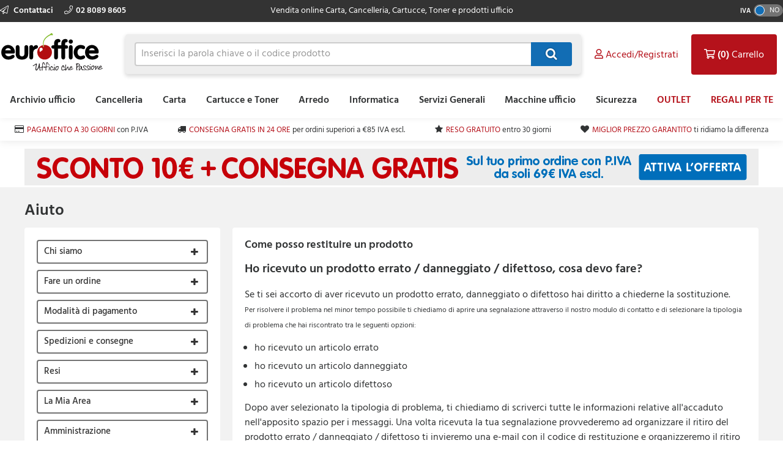

--- FILE ---
content_type: text/html; charset=utf-8
request_url: https://www.euroffice.it/help/topic/come-posso-restituire-un-prodotto
body_size: 13137
content:



<!doctype html>
<html class="no-js" lang="it-IT" data-dealer="ei0" data-group="ei0">
<head>
    


    <title>Come posso restituire un prodotto</title>

<meta charset="utf-8" />
<meta http-equiv="X-UA-Compatible" content="IE=edge" />
<meta name="author" content="Euroffice Group Ltd" />
<meta name="viewport" content="width=device-width, initial-scale=1" />



<!-- icons -->
<link href="https://d3gz4qgehwo99f.cloudfront.net/EI0/favicon.ico" rel="shortcut icon" type="image/x-icon">

<!-- styles -->
<link href="https://static.euroffice.it/content/less/frontend.main.new.less?dealer=EI0&v=2.26.21.0&t=1763999221670" rel="stylesheet" />
<link href="https://static.euroffice.it/content/less/frontend.print.new.less?dealer=EI0&v=2.26.21.0&t=1763999221670" rel="stylesheet" media="print" />




    <!-- header scripts -->
    
</head>
<body lang="it-IT" class="ei0 apply-transition">
    <script type="text/javascript">
    var dataLayer = [],
        trackingRequested = true;
    dataLayer.push({"pageTitle":"Come posso restituire un prodotto","pageProtocol":"https","cultureInfo":"it_IT","currency":"EUR","userName":"","isCrawler":"true","dealerCode":"ei0","bazaarvoiceCompanyName":"euroffice-it_it","basketItems":[],"GA4commerce":{"cart":{"currency":"EUR","value":0,"items":[]}},"department":"Not Set","ecomm_prod_id":"","ecomm_pagetype":"home","ecomm_totalvalue":""});
</script>

<noscript>
    <iframe src="//www.googletagmanager.com/ns.html?id=GTM-T5NNHT5"
            height="0" width="0" style="display: none; visibility: hidden"></iframe>
</noscript>

<script type="text/javascript">
    (function (w, d, s, l, i) {
        w[l] = w[l] || []; w[l].push({
            'gtm.start':
                new Date().getTime(), event: 'gtm.js'
        }); var f = d.getElementsByTagName(s)[0],
                j = d.createElement(s), dl = l != 'dataLayer' ? '&l=' + l : ''; j.async = true; j.src =
                    '//www.googletagmanager.com/gtm.js?id=' + i + dl; f.parentNode.insertBefore(j, f);
    })(window, document, 'script', 'dataLayer', 'GTM-T5NNHT5');

</script>

    <!--[if lt IE 8]>
        <p class="browserupgrade">You are using an <strong>outdated</strong> browser. Please <a href="http://browsehappy.com/">upgrade your browser</a> to improve your experience.</p>
    <![endif]-->
    <div class="innerBody">
        <header class="masthead masthead__wide">
            <div class="masthead__header--container">
                

                
<div class="masthead__topBar">
    <div class="masthead__container masthead__container__wide">
        <div class="masthead__contact masthead__contact__wide">
            <a href="/contact-us" title="Scopri come contattarci" class="masthead__contactLink__wide masthead__contactLink--page">
                <i class="fal fa-paper-plane"></i>
                Contattaci
            </a>

                <a href="tel:02 8089 8605" title="02 8089 8605" class="masthead__contactLink__wide masthead__contactLink--phone"><i class="fal fa-phone"></i>02 8089 8605</a>
        </div>
        <div class="masthead__tagline masthead__tagline__wide">Vendita online Carta, Cancelleria, Cartucce, Toner e prodotti ufficio</div>
            <div class="masthead__vatToggle toggle masthead__vatToggle__wide">
                <div class="toggle__label">IVA</div>
                <div class="toggle__switch toggle__switch--off trackMe" data-eventaction="VAT toggle" data-eventlabel="ON">
                    <div class="toggle__indicator"></div>
                </div>
            </div>
    </div>
</div>

                


<input type="hidden" id="ink-toner-hash" value="#ink-and-toner-finder" />
<div class="masthead__main masthead__container masthead__container__wide masthead_searchrow">
    <div class="masthead_searchcell">
        
<a href="/" title="Home" class="masthead__logoLink masthead__logoLink__wide">
    <img src="https://d3gz4qgehwo99f.cloudfront.net/EI0/uxr/logo-2.svg" alt="Home" class="masthead__logo masthead__logo__wide">
</a>

    </div>
    <div class="masthead_searchcell masthead__flyoutPanelGroup search-box">
<form action="/search" class="masthead__flyoutSearchForm" method="get" role="search">            <div class="inner">
                <div class="input-prepend input-append search-clever">
                    <input autocomplete="off" class="search-term masthead__flyoutSearchInput input--small masthead__flyoutSearchInput__static--main" data-provide="typeahead" id="term" maxlength="200" name="term" placeholder="Inserisci la parola chiave o il codice prodotto" type="text" value="" />
                    <button class="masthead__flyoutSearchButton btn--primary btn--icon btn--icon-small masthead__flyoutSearchButton__static--main" id="searchButton"
                            title="Cerca" type="submit">
                        
                    </button>
                </div>
                <input type="hidden" class="searchTypeAheadUrl" value="/item/search_type_ahead" />
                <input type="hidden" class="itemSearchUrl" value="/search" />
            </div>
</form>

    </div>

    <div class="masthead_searchcell">
        <ul class="masthead__accountTabs">
            <li class="masthead__accountTab masthead__noneStickyAccountTab masthead__accountTab__static--main">

<a href="/account/login" class="masthead__accountTabLink masthead__accountTabLink__wide masthead__myAccountTab__newNav masthead__myAccountTab" data-follow-link="y">
    <div class="masthead__myAccountTabHeader masthead__myAccountTabHeader__nav"><i class="fas fa-user masthead__userIconAlt"></i><i class="far fa-user masthead__userIcon"></i>&nbsp;<span>Accedi/Registrati</span></div>
</a>
            </li>
            <li id="responsiveMiniBasket" class="masthead__accountTab responsiveMiniBasket masthead__accountTab__static--main">
                
<a href="#" class="masthead__accountTabLink masthead__basketTab trackMe" data-loaded="n" data-eventaction="Basket" data-eventlabel="Open">
    <input id="basket-key" name="basket-key" type="hidden" value="-1" />
    <strong class="masthead__itemCount">(0)</strong><span>&nbsp;Carrello</span>
</a>

            </li>
            <li class="masthead__accountTab">
                <a href="#" class="masthead__accountTabLink masthead__burgerMenuTab masthead__burgerMenuTab--top trackMe trackMeOpenClose" data-eventaction="Top Nav Toggle" data-eventlabel="Open">
                    Menu
                </a>
                <div class="burgerMenu">
                    <section class="burgerMenu__body">
                        <div class="burgerMenu__loading">Caricamento in corso...</div>
                        <section class="burgerMenu__home">
                            <header>
<a class="btn--small burgerMenu__accountBtn trackMe" data-eventaction="Top Nav Click" data-eventlabel="My Account" href="/account/login" role="button">Accedi</a>                                                                    <div class="burgerMenu__vatToggle toggle">
                                        <span class="toggle__label burgerMenu__vatToggleLabel">IVA</span>
                                        <div class="toggle__switch burgerMenu__vatToggleSwitch toggle__switch--off trackMe" data-eventaction="VAT toggle" data-eventlabel="ON">
                                            <div class="toggle__indicator"></div>
                                        </div>
                                    </div>
                            </header>
                            <nav class="burgerMenu__nav" role="menu">
                                <header>
                                    <h2 class="burgerMenu__navHeader burgerMenu__navHeader--department">Scegli per Categoria</h2>
                                    <h2 class="burgerMenu__navHeader burgerMenu__navHeader--category">Categorie</h2>
                                    <div class="burgerMenu__navLocation" link-prefix="Vedi tutto">
                                        <button class="btn--small burgerMenu__navBackLink">Indietro</button>
                                        <h3>Current Location</h3>
                                    </div>
                                </header>
                                <div class="burgerMenu__navLinks">
                                    <div class="burgerMenu__navCategories"></div>
                                </div>
                            </nav>
                            <footer class="burgerMenu__footer">
                                <ul>
                                    <li>
                                        <a id="inkAndTonerButton" href="#" role="button" class="btn--small burgerMenu__inkBtn trackMe" data-eventaction="Top Nav Click" data-eventlabel="Ink and Toner">Cartucce e toner</a>
                                    </li>
                                        <li>
                                                <a class="btn--small burgerMenu__offersBtn trackMe"
                                                   role="button"
                                                   data-eventaction="Top Nav Click" data-eventlabel="Offers" data-follow-link="y"
                                                   href="https://www.euroffice.it/search?term=outlet&amp;filters=%7Bpromozioni%20attive%3AOutlet%7D">OUTLET</a>
                                        </li>
                                                                            <li>
                                                <a class="btn--small burgerMenu__featuredBtn trackMe"
                                                   data-eventaction="Top Nav Click" data-eventlabel="Featured" data-follow-link="y"
                                                   href="https://www.euroffice.it/regaliperte" role="button" title="REGALI PER TE">REGALI PER TE</a>
                                        </li>
                                    <li>
                                        <a class="btn--small burgerMenu__contactUsBtn trackMe"
                                           data-eventaction="Top Nav Click" data-eventlabel="Contact Us" data-follow-link="y"
                                           href="/contact_us" role="button" title="Contattaci">
                                            Contattaci
                                        </a>
                                    </li>
                                </ul>
                            </footer>
                        </section>
                        <section id="widget-inkandtoner-advanced-mobile-container" class="burgerMenu__ink">
                            <div id="widget-inkandtoner-advanced-mobile" class="clearfix">
                                <div class="inkFinderAdvanced__header inkFinderAdvanced__header__wide">
        <div class="inkTonerFinder__breadcrumbs">
            <ul>
                <li>Home</li>

                    <li>
                        <a href="#" onclick="EO.TonerWidget.goBackToCategory('567'); return false;">Cartucce e Toner</a>
                    </li>
                <li>Ricerca Cartucce e Toner</li>
            </ul>
        </div>
        <button class="btn--small inkFinderAdvanced__backLink">Indietro</button>
        <div class="inkTonerFinder__titleImageWrapper">
            <img src="https://d3gz4qgehwo99f.cloudfront.net/EI0/ink-and-toner-finder.svg" alt="CARTUCCE E TONER" class="inkTonerFinder__titleImage" loading="lazy" />
        </div>
</div>


                                <div>
                                    <div class="inkFinderAdvanced__search--container inkFinderAdvanced__search--container__wide">
    <div class="inkFinderAdvanced__title">Cerca la tua Cartuccia</div>

    <div class="inkFinderAdvanced__brand">
        <div class="inkFinderAdvanced__label">
            <div class="inkFinderAdvanced__label_num">1</div>
            <span class="inkFinderAdvanced__labelText inkFinderAdvanced__labelText__wide">Seleziona il marchio della tua stampante:</span>
        </div>

        <div class="inkFinderAdvanced__select--container inkFinderAdvanced__select--container__wide">
            <div data-id="widget-inkandtoner-brand" class="dropdown__container">
    <div class="dropdown__value--container dropdown__textbox--container clearfix">
        <input type="text" class="dropdown__textbox dropdown__textbox--noedit" placeholder="Seleziona il marchio della tua stampante..." autocomplete="off" readonly="readonly"/>
        <i class="fas fa-caret-down"></i>
    </div>

    <div class="dropdown__content--container clearfix">
        <div class="dropdown__textbox--container">
            <input type="text" class="dropdown__search" placeholder="Cerca" autocomplete="off">
            <i class="fas fa-search"></i>
        </div>

        <ul class="dropdown__content"></ul>
    </div>
</div>

        </div>
    </div>

    <div class="inkFinderAdvanced__model">
        <div class="inkFinderAdvanced__label">
            <div class="inkFinderAdvanced__label_num">2</div>
            <span class="inkFinderAdvanced__labelText inkFinderAdvanced__labelText__wide">Seleziona il modello della tua stampante:</span>
        </div>

        <div class="inkFinderAdvanced__select--container inkFinderAdvanced__select--container__wide">
            <div data-id="widget-inkandtoner-model" class="dropdown__container">
    <div class="dropdown__value--container dropdown__textbox--container clearfix">
        <input type="text" class="dropdown__textbox dropdown__textbox--noedit" placeholder="Seleziona il modello della tua stampante..." autocomplete="off" readonly="readonly"/>
        <i class="fas fa-caret-down"></i>
    </div>

    <div class="dropdown__content--container clearfix">
        <div class="dropdown__textbox--container">
            <input type="text" class="dropdown__search" placeholder="Cerca" autocomplete="off">
            <i class="fas fa-search"></i>
        </div>

        <ul class="dropdown__content"></ul>
    </div>
</div>

        </div>
    </div>


    <button class="inkFinderAdvanced__button inkFinderAdvanced__button__wide btn btn--primary">
        <span class="pull--left">Cerca la mia Cartuccia</span>
        <span class="inkFinderAdvanced__icon"><i class="far fa-chevron-right"></i></span>
    </button>

    <input type="hidden" data-id="userAuthenticated" value="False" />
    <input type="hidden" data-id="savedPrinterMsg" value="La stampante selezionata &#232; stata salvata sul tuo conto. Puoi accedere e gestire le stampanti salvate in qualsiasi momento selezionando “Le mie stampanti salvate” in “Cartucce e toner” nella sezione “Il mio Account”" />
</div>

                                    

<div class="inkFinderAdvanced__banners-container">
    <div class="inkFinderAdvanced__banner inkFinderAdvanced__banner--top">
            <a target="_self" class="iat-push-eventToGa ee-trackClick">
                <img src="https://d3gz4qgehwo99f.cloudfront.net/EI0/Carousel/CARTUCCE E TONER - SCONTO 25 - INK&amp;TONER FINDER 1.jpg" alt="Cartucce e Toner" loading="lazy" class="ee-trackLoad"
                     data-position="Ink &amp; Toner Finder Posizione banner 1" data-name="Cartucce e Toner" data-creative="https://d3gz4qgehwo99f.cloudfront.net/EI0/Carousel/CARTUCCE E TONER - SCONTO 25 - INK&amp;TONER FINDER 1.jpg">
            </a>
    </div>

    <div class="inkFinderAdvanced__banner inkFinderAdvanced__banner--bottom">
            <a href="https://www.euroffice.it/costo-copia" target="_blank" class="iat-push-eventToGa ee-trackClick">
                <img src="https://d3gz4qgehwo99f.cloudfront.net/EI0/Carousel/COSTO COPIA - banner INK&amp;TONER FINDERok.jpg" alt="Noleggio stampanti" loading="lazy" class="ee-trackLoad"
                     data-position="Ink &amp; Toner Finder Posizione banner 2" data-name="Noleggio stampanti" data-creative="https://d3gz4qgehwo99f.cloudfront.net/EI0/Carousel/COSTO COPIA - banner INK&amp;TONER FINDERok.jpg">
            </a>
    </div>
</div>

                                </div>
                            </div>
                        </section>
                    </section>
                </div>
            </li>
        </ul>
    </div>
</div>
<div class="masthead__container masthead__container__wide masthead__newnav__container">
    
</div>
    <a href="#" id="newnav-inktoner-finder" style="display:none;" class="trackMe" title="Ricerca Cartucce e Toner" data-eventaction="Top Nav Open" data-eventlabel="Ricerca Cartucce e Toner">
            Cerca Cartucce &amp; Toner
    </a>
<div class="masthead__container masthead__container__wide">
    <ul id="masthead__flyoutPanels" class="masthead__flyoutPanels">
        <li class="masthead__flyoutPanel masthead__flyoutBrowse masthead__flyoutBrowse--newnav  ">
    <div class="browse__container">
        <nav role="menu" class="clearfix">
            <div class="browse__departments browse__departments--hidden"></div>
            <div class="browse__categories browse__categories--active browse__categories--wide">
                <header class="browse__header browse__header--wide">
                        <h2></h2>
                </header>
                <div class="browse__inkAndToner__banner browse__inkAndToner__banner--hidden">
                        <a class="ink-and-toner-finder-banner" href="#ink-and-toner-finder">
                            <div class="first">
                                <img src="https://d3gz4qgehwo99f.cloudfront.net/EI0/ink-and-toner-finder.svg" alt="CARTUCCE E TONER">
                                <div class="text">
                                    <span>Trova le tue Cartucce e Toner in pochi click</span>
                                </div>
                            </div>
                            <button class="btn--small btn--primary">CERCA ORA</button>
                        </a>
                </div>
                <div class="browse__categoryItems browse__categoryItems--wide"></div>
            </div>
                <div class="navigation__slotBanners">
                    <div class="navigation__slotBanner navigation__slot1">
                        
                    </div>
                    <div class="navigation__slotBanner navigation__slot2">
                        
                    </div>
                </div>
        </nav>
        <div class="masthead__flyoutLoading">
            Caricamento in corso...
        </div>
    </div>
</li>
        <li class="masthead__flyoutPanel masthead__inkAndTonerFinder masthead__flyoutBrowse--newnav masthead--nosearch">
    <section id="widget-inkandtoner-advanced" class="inkFinder clearfix newnav__inktoner--section">
            <header class="browse__header">
                <h2>
                    Ricerca Cartucce e Toner
                </h2>
            </header>
        <div class="inkFinderAdvanced__header inkFinderAdvanced__header__wide">
        <div class="inkTonerFinder__breadcrumbs">
            <ul>
                <li>Home</li>

                    <li>
                        <a href="#" onclick="EO.TonerWidget.goBackToCategory('567'); return false;">Cartucce e Toner</a>
                    </li>
                <li>Ricerca Cartucce e Toner</li>
            </ul>
        </div>
        <button class="btn--small inkFinderAdvanced__backLink">Indietro</button>
        <div class="inkTonerFinder__titleImageWrapper">
            <img src="https://d3gz4qgehwo99f.cloudfront.net/EI0/ink-and-toner-finder.svg" alt="CARTUCCE E TONER" class="inkTonerFinder__titleImage" loading="lazy" />
        </div>
</div>


        <div class="inkFinderAdvanced__container inkFinderAdvanced__container__wide">
            <div class="inkFinderAdvanced__search--container inkFinderAdvanced__search--container__wide">
    <div class="inkFinderAdvanced__title">Cerca la tua Cartuccia</div>

    <div class="inkFinderAdvanced__brand">
        <div class="inkFinderAdvanced__label">
            <div class="inkFinderAdvanced__label_num">1</div>
            <span class="inkFinderAdvanced__labelText inkFinderAdvanced__labelText__wide">Seleziona il marchio della tua stampante:</span>
        </div>

        <div class="inkFinderAdvanced__select--container inkFinderAdvanced__select--container__wide">
            <div data-id="widget-inkandtoner-brand" class="dropdown__container">
    <div class="dropdown__value--container dropdown__textbox--container clearfix">
        <input type="text" class="dropdown__textbox dropdown__textbox--noedit" placeholder="Seleziona il marchio della tua stampante..." autocomplete="off" readonly="readonly"/>
        <i class="fas fa-caret-down"></i>
    </div>

    <div class="dropdown__content--container clearfix">
        <div class="dropdown__textbox--container">
            <input type="text" class="dropdown__search" placeholder="Cerca" autocomplete="off">
            <i class="fas fa-search"></i>
        </div>

        <ul class="dropdown__content"></ul>
    </div>
</div>

        </div>
    </div>

    <div class="inkFinderAdvanced__model">
        <div class="inkFinderAdvanced__label">
            <div class="inkFinderAdvanced__label_num">2</div>
            <span class="inkFinderAdvanced__labelText inkFinderAdvanced__labelText__wide">Seleziona il modello della tua stampante:</span>
        </div>

        <div class="inkFinderAdvanced__select--container inkFinderAdvanced__select--container__wide">
            <div data-id="widget-inkandtoner-model" class="dropdown__container">
    <div class="dropdown__value--container dropdown__textbox--container clearfix">
        <input type="text" class="dropdown__textbox dropdown__textbox--noedit" placeholder="Seleziona il modello della tua stampante..." autocomplete="off" readonly="readonly"/>
        <i class="fas fa-caret-down"></i>
    </div>

    <div class="dropdown__content--container clearfix">
        <div class="dropdown__textbox--container">
            <input type="text" class="dropdown__search" placeholder="Cerca" autocomplete="off">
            <i class="fas fa-search"></i>
        </div>

        <ul class="dropdown__content"></ul>
    </div>
</div>

        </div>
    </div>


    <button class="inkFinderAdvanced__button inkFinderAdvanced__button__wide btn btn--primary">
        <span class="pull--left">Cerca la mia Cartuccia</span>
        <span class="inkFinderAdvanced__icon"><i class="far fa-chevron-right"></i></span>
    </button>

    <input type="hidden" data-id="userAuthenticated" value="False" />
    <input type="hidden" data-id="savedPrinterMsg" value="La stampante selezionata &#232; stata salvata sul tuo conto. Puoi accedere e gestire le stampanti salvate in qualsiasi momento selezionando “Le mie stampanti salvate” in “Cartucce e toner” nella sezione “Il mio Account”" />
</div>

            

<div class="inkFinderAdvanced__banners-container">
    <div class="inkFinderAdvanced__banner inkFinderAdvanced__banner--top">
            <a target="_self" class="iat-push-eventToGa ee-trackClick">
                <img src="https://d3gz4qgehwo99f.cloudfront.net/EI0/Carousel/CARTUCCE E TONER - SCONTO 25 - INK&amp;TONER FINDER 1.jpg" alt="Cartucce e Toner" loading="lazy" class="ee-trackLoad"
                     data-position="Ink &amp; Toner Finder Posizione banner 1" data-name="Cartucce e Toner" data-creative="https://d3gz4qgehwo99f.cloudfront.net/EI0/Carousel/CARTUCCE E TONER - SCONTO 25 - INK&amp;TONER FINDER 1.jpg">
            </a>
    </div>

    <div class="inkFinderAdvanced__banner inkFinderAdvanced__banner--bottom">
            <a href="https://www.euroffice.it/costo-copia" target="_blank" class="iat-push-eventToGa ee-trackClick">
                <img src="https://d3gz4qgehwo99f.cloudfront.net/EI0/Carousel/COSTO COPIA - banner INK&amp;TONER FINDERok.jpg" alt="Noleggio stampanti" loading="lazy" class="ee-trackLoad"
                     data-position="Ink &amp; Toner Finder Posizione banner 2" data-name="Noleggio stampanti" data-creative="https://d3gz4qgehwo99f.cloudfront.net/EI0/Carousel/COSTO COPIA - banner INK&amp;TONER FINDERok.jpg">
            </a>
    </div>
</div>

        </div>
    </section>
</li>

    </ul>
</div>



<div class="masthead__main mastheadSticky__main">
    <div class="masthead__container masthead__container__wide">
        
<a href="/" title="Home" class="masthead__logoLink masthead__logoLink__wide">
    <img src="https://d3gz4qgehwo99f.cloudfront.net/EI0/uxr/logo-2.svg" alt="Home" class="masthead__logo masthead__logo__wide">
</a>


        <ul class="masthead__tabs masthead__stickyTabs masthead__stickyTabs__wide">
            <li class="masthead__tab masthead__tab--browseForProducts masthead__tab__wide masthead__tab--browseForProducts__wide thisShouldBeHiddenOnMobile">
                    <a href="#" id="showDepartmentsFlyoutBtn" class="masthead__tabBrowse masthead__tabBrowse__wide trackMe" title="Cerca prodotti" data-eventaction="Sticky Top Nav Open" data-eventlabel="Cerca prodotti">
                        <i class="fas fa-bars"></i><span>Categorie</span>
                    </a>
            </li>
            <li class="masthead__tab masthead__tab__wide masthead__stickySearchTab masthead__stickySearchTab__wide">
                <section class="search-box search-box__wide__section">
<form action="/search" class="masthead__flyoutSearchForm" method="get" role="search">                        <div class="inner">
                            <div class="input-prepend input-append search-clever">
                                <input autocomplete="off" class="search-term masthead__flyoutSearchInput input--small search-termSticky masthead__flyoutSearchInput__wide" data-provide="typeahead" id="term" maxlength="200" name="term" placeholder="Inserisci la parola chiave o il codice prodotto" type="text" value="" />
                                <button class="masthead__flyoutSearchButton btn--primary btn--icon btn--icon-small masthead__flyoutSearchButton__wide" id="searchButton"
                                        title="Cerca" type="submit">
                                    
                                </button>
                            </div>
                            <input type="hidden" class="searchTypeAheadUrl" value="/item/search_type_ahead" />
                            <input type="hidden" class="itemSearchUrl" value="/search" />
                        </div>
</form>                </section>
            </li>
        </ul>

        <ul class="masthead__accountTabs masthead__stickyTabs masthead__accountTabs__wide">
            <li class="masthead__accountTab masthead__stickyAccountTab masthead__stickyTab__wide">

<a href="/account/login" class="masthead__accountTabLink masthead__accountTabLink__wide masthead__myAccountTab__newNav masthead__myAccountTab" data-follow-link="y">
    <div class="masthead__myAccountTabHeader masthead__myAccountTabHeader__nav"><i class="fas fa-user masthead__userIconAlt"></i><i class="far fa-user masthead__userIcon"></i>&nbsp;<span>Accedi/Registrati</span></div>
</a>
            </li>
            <li id="stickyResponsiveMiniBasket" class="masthead__accountTab responsiveMiniBasket stickyResponsiveMiniBasket masthead__stickyTab__wide">
                
<a href="#" class="masthead__accountTabLink masthead__basketTab trackMe" data-loaded="n" data-eventaction="Basket" data-eventlabel="Open">
    <input id="basket-key" name="basket-key" type="hidden" value="-1" />
    <strong class="masthead__itemCount">(0)</strong><span>&nbsp;Carrello</span>
</a>

            </li>
            <li class="masthead__accountTab masthead__accountTab__wideMobile">
                <a href="#" class="masthead__accountTabLink masthead__accountTabLink__wide masthead__burgerMenuTab trackMe trackMeOpenClose" data-eventaction="Sticky Top Nav Toggle" data-eventlabel="Open">
                        <span style="display:none;">Menu</span>
                </a>
                <div class="burgerMenu">
                    <section class="burgerMenu__body">
                        <div class="burgerMenu__loading">Caricamento in corso...</div>
                        <section class="burgerMenu__home">
                            <header>
<a class="btn--small burgerMenu__accountBtn trackMe" data-eventaction="Top Nav Click" data-eventlabel="My Account" href="/account/login" role="button">Accedi</a>                                                                    <div class="burgerMenu__vatToggle toggle">
                                        <span class="toggle__label burgerMenu__vatToggleLabel">IVA</span>
                                        <div class="toggle__switch burgerMenu__vatToggleSwitch toggle__switch--off trackMe" data-eventaction="Sticky VAT toggle" data-eventlabel="ON">
                                            <div class="toggle__indicator"></div>
                                        </div>
                                    </div>
                            </header>
                            <nav class="burgerMenu__nav" role="menu">
                                <header>
                                    <h2 class="burgerMenu__navHeader burgerMenu__navHeader--department">Scegli per Categoria</h2>
                                    <h2 class="burgerMenu__navHeader burgerMenu__navHeader--category">Categorie</h2>
                                    <div class="burgerMenu__navLocation">
                                        <button class="btn--small burgerMenu__navBackLink">Indietro</button>
                                        <h3>Current Location</h3>
                                    </div>
                                </header>
                                <div class="burgerMenu__navLinks">
                                    <div class="burgerMenu__navCategories"></div>
                                </div>
                            </nav>
                            <footer class="burgerMenu__footer">
                                <ul>
                                    <li>
                                        <a id="stickyInkAndTonerButton" href="#" role="button" class="btn--small burgerMenu__inkBtn trackMe" data-eventaction="Sticky Top Nav Click" data-eventlabel="Ink and Toner">Cartucce e toner</a>
                                    </li>
                                        <li>
                                                <a class="btn--small burgerMenu__offersBtn trackMe"
                                                   role="button"
                                                   data-eventaction="Sticky Top Nav Click" data-eventlabel="Offers" data-follow-link="y"
                                                   href="https://www.euroffice.it/search?term=outlet&amp;filters=%7Bpromozioni%20attive%3AOutlet%7D">
                                                    OUTLET
                                                </a>
                                        </li>
                                                                            <li>
                                                <a class="btn--small burgerMenu__featuredBtn trackMe"
                                                   data-eventaction="Sticky Top Nav Click" data-eventlabel="Featured" data-follow-link="y"
                                                   href="https://www.euroffice.it/regaliperte" role="button" title="REGALI PER TE">
                                                    REGALI PER TE
                                                </a>
                                        </li>
                                    <li>
                                        <a class="btn--small burgerMenu__contactUsBtn trackMe"
                                           data-eventaction="Top Nav Click" data-eventlabel="Contact Us" data-follow-link="y"
                                           href="/contact_us" role="button" title="Contattaci">
                                            Contattaci
                                        </a>
                                    </li>
                                </ul>
                            </footer>
                        </section>
                        <section id="sticky-widget-inkandtoner-advanced-mobile-container" class="burgerMenu__ink">
                            
                        </section>
                    </section>
                </div>
            </li>
        </ul>
            <div class="masthead__container masthead__container__wide masthead__stickyFlyout__container">
                <ul id="sticky__masthead__flyoutPanels" class="masthead__flyoutPanels masthead__flyoutPanelGroup masthead__flyoutPanels__wide">
                    <li class="masthead__flyoutPanel masthead__flyoutBrowse  masthead__flyoutPanel--newnav">
    <div class="browse__container">
        <nav role="menu" class="clearfix">
            <div class="browse__departments "></div>
            <div class="browse__categories browse__categories--active ">
                <header class="browse__header ">
                        <h2></h2>
                </header>
                <div class="browse__inkAndToner__banner browse__inkAndToner__banner--hidden">
                        <a class="ink-and-toner-finder-banner" href="#ink-and-toner-finder">
                            <div class="first">
                                <img src="https://d3gz4qgehwo99f.cloudfront.net/EI0/ink-and-toner-finder.svg" alt="CARTUCCE E TONER">
                                <div class="text">
                                    <span>Trova le tue Cartucce e Toner in pochi click</span>
                                </div>
                            </div>
                            <button class="btn--small btn--primary">CERCA ORA</button>
                        </a>
                </div>
                <div class="browse__categoryItems "></div>
            </div>
        </nav>
        <div class="masthead__flyoutLoading">
            Caricamento in corso...
        </div>
    </div>
</li>
                </ul>
            </div>
    </div>
</div>

                
            </div>
        </header>

        <main class="main">
            <section class="uniqueSellingPoints uniqueSellingPoints__wide">
    <div class="main__container masthead__container__wide">
                <div class="uniqueSellingPoints__container">
                            <div class="uniqueSellingPoints__containeritem uniqueSellingPoints__item--card">
                                <a href="/help/topic/come-richiedere-un_conto_business" class="trackMe" data-eventaction="USP" data-eventlabel="PAGAMENTO A 30 GIORNI">
                                    <span>PAGAMENTO A 30 GIORNI</span>&nbsp;<span class="uniqueSellingPoints__additionalText">con P.IVA</span>
                                </a>
                            </div>
                            <div class="uniqueSellingPoints__containeritem uniqueSellingPoints__item--truck">
                                <a href="/help/topic/costi-e-tempistiche-di_spedizione" class="trackMe" data-eventaction="USP" data-eventlabel="CONSEGNA GRATIS IN 24 ORE">
                                    <span>CONSEGNA GRATIS IN 24 ORE</span>&nbsp;<span class="uniqueSellingPoints__additionalText">per ordini superiori a €85 IVA escl.</span>
                                </a>
                            </div>
                            <div class="uniqueSellingPoints__containeritem uniqueSellingPoints__item--star">
                                <a href="/help/topic/come-posso-restituire-un-prodotto" class="trackMe" data-eventaction="USP" data-eventlabel="RESO GRATUITO">
                                    <span>RESO GRATUITO</span>&nbsp;<span class="uniqueSellingPoints__additionalText">entro 30 giorni</span>
                                </a>
                            </div>
                            <div class="uniqueSellingPoints__containeritem uniqueSellingPoints__item--heart">
                                <a href="/help/topic/comparazione-prezzi" class="trackMe" data-eventaction="USP" data-eventlabel="MIGLIOR PREZZO GARANTITO">
                                    <span>MIGLIOR PREZZO GARANTITO</span>&nbsp;<span class="uniqueSellingPoints__additionalText">ti ridiamo la differenza</span>
                                </a>
                            </div>
                </div>
    </div>
</section>

                    <section class="sitewideBanner no-print">
            <div class="sitewideBanner_container masthead__container sitewideBanner__desktopContainer">
                <a href="/coupons/BENVENUTO10" target="_self" class="ee-trackClick">
                    <img src="https://d3gz4qgehwo99f.cloudfront.net/EI0/Carousel/SCONTO 10€ E CONSEGNA GRATIS - WIDE.jpg" alt="10€ DI SCONTO"
                         data-position="Site wide banner Slot 1" data-name="10€ DI SCONTO" data-creative="https://d3gz4qgehwo99f.cloudfront.net/EI0/Carousel/SCONTO 10€ E CONSEGNA GRATIS - WIDE.jpg" class="ee-trackLoad">
                </a>
            </div>

                <div class="sitewideBanner_container masthead__container sitewideBanner__mobileContainer">
                    <a href="/coupons/BENVENUTO10" target="_self" class="ee-trackClick">
                        <img src="https://d3gz4qgehwo99f.cloudfront.net/EI0/Carousel/SCONTO 10€ E CONSEGNA GRATIS - WIDE mobile.jpg" alt="10€ DI SCONTO"
                                data-position="Site wide banner Slot 1" data-name="10€ DI SCONTO" data-creative="https://d3gz4qgehwo99f.cloudfront.net/EI0/Carousel/SCONTO 10€ E CONSEGNA GRATIS - WIDE mobile.jpg" class="ee-trackLoad">
                    </a>
                </div>
        </section>

            
            <div class="main__container">
                

<!-- About US -->
<section class="helpPage clearfix">
    <header class="helpPage__header">
        <h1>Aiuto</h1>
    </header>

    <!-- 1st column -->
    <nav class="helpPage__nav">

        <!-- About US Menu-->
        <div class="checkoutPanel__body">
            <form class="helpMenu__form" role="link" novalidate="novalidate">
    <label for="help-nav" class="label--first">Help Page Selection:</label>
    <select id="help-nav" class="select--small helpMenu__select">

            <optgroup label="Chi siamo">
                    <option value="/help/topic/chi-siamo">
                        >
                        Chi siamo
                    </option>
                    <option value="/help/topic/perch%c3%a9-comprare-da-noi">
                        >
                        Perch&#233; comprare da noi
                    </option>
                    <option value="/help/topic/i-nostri-valori">
                        >
                        I nostri valori
                    </option>
                    <option value="/help/topic/affiliazione">
                        >
                        Affiliazione
                    </option>

            </optgroup>
            <optgroup label="Fare un ordine">
                    <option value="/help/topic/come-creare-un-nuovo-account">
                        >
                        Come creare un nuovo account
                    </option>
                    <option value="/help/topic/come-cercare-i-prodotti-sul-sito">
                        >
                        Come cercare i prodotti sul sito
                    </option>
                    <option value="/help/topic/come-cercare-le-cartucce-e-i-toner">
                        >
                        Come cercare le cartucce e i toner
                    </option>
                    <option value="/help/topic/come-usare-il-carrello-degli-acquisti">
                        >
                        Come usare il carrello degli acquisti
                    </option>
                    <option value="/help/topic/come-usare-i-codici-promozionali">
                        >
                        Come usare i codici promozionali
                    </option>

            </optgroup>
            <optgroup label="Modalit&#224; di pagamento">
                    <option value="/help/topic/metodi-di-pagamento-accettati">
                        >
                        Metodi di pagamento accettati
                    </option>
                    <option value="/help/topic/come-richiedere-un_conto_business">
                        >
                        Come posso pagare a 30 giorni?
                    </option>

            </optgroup>
            <optgroup label="Spedizioni e consegne">
                    <option value="/help/topic/costi-e-tempistiche-di_spedizione">
                        >
                        Costi e tempistiche di spedizione
                    </option>
                    <option value="/help/topic/come-posso-tracciare-il-mio-ordine">
                        >
                        Come posso tracciare il mio ordine?
                    </option>
                    <option value="/help/topic/orari-e-modalit%c3%a0-di-consegna">
                        >
                        Orari e modalit&#224; di consegna
                    </option>
                    <option value="/help/topic/risoluzione-di-eventuali-problemi-nella-consegna">
                        >
                        Risoluzione di eventuali problemi nella consegna
                    </option>

            </optgroup>
            <optgroup label="Resi">
                    <option value="/help/topic/le-nostre-condizioni-di-reso">
                        >
                        Le nostre condizioni di reso
                    </option>
                    <option value="/help/topic/come-posso-restituire-un-prodotto">
                        >
                        Come posso restituire un prodotto
                    </option>
                    <option value="/help/topic/quando-e-come-avviene-il-rimborso">
                        >
                        Quando e come avviene il rimborso
                    </option>

            </optgroup>
            <optgroup label="La Mia Area">
                    <option value="/help/topic/la-mia_area_cos-e-come-funziona">
                        >
                        La Mia Area: cos&#39;&#232; e come funziona
                    </option>
                    <option value="/help/topic/hai-dimenticato-la-password">
                        >
                        Hai dimenticato la password?
                    </option>
                    <option value="/help/topic/come-gestire-il-mio-profilo">
                        >
                        Come gestire il mio profilo
                    </option>
                    <option value="/help/topic/come-ricevere-le-offerte-via-email">
                        >
                        Come ricevere le offerte via email
                    </option>

            </optgroup>
            <optgroup label="Amministrazione">
                    <option value="/help/topic/fatture-e-note-di-credito">
                        >
                        Fatture e note di credito
                    </option>
                    <option value="/help/topic/come-cambiare-lindirizzo-di-fatturazione">
                        >
                        Come cambiare i dati di fatturazione
                    </option>

            </optgroup>
            <optgroup label="Privacy">
                    <option value="/help/topic/informativa-sulla-privacy">
                        >
                        Informativa sulla privacy
                    </option>
                    <option value="/help/topic/informativa-sulluso-dei-cookies">
                        >
                        Informativa sull&#39;uso dei cookies
                    </option>

            </optgroup>
            <optgroup label="Sicurezza">
                    <option value="/help/topic/protezione-dei-dati-personali">
                        >
                        Protezione dei dati personali
                    </option>
                    <option value="/help/topic/i-pagamenti-online-sono-sicuri">
                        >
                        I pagamenti online sono sicuri?
                    </option>

            </optgroup>
            <optgroup label="Guide all&#39;acquisto">

                        <option value="/help/buyers_guides/archivio-ufficio">
                            >
                            Carta per stampanti
                        </option>
                        <option value="/help/buyers_guides/cancelleria">
                            >
                            Cartucce e Toner
                        </option>
                        <option value="/help/buyers_guides/carta">
                            >
                            Distruggi documenti
                        </option>
                        <option value="/help/buyers_guides/arredo">
                            >
                            Blocchi e quaderni
                        </option>
                        <option value="/help/buyers_guides/tecnologia">
                            >
                            Etichette e nastri
                        </option>
                        <option value="/help/buyers_guides/servizi-generali">
                            >
                            Plastificatrici e pouches
                        </option>
                        <option value="/help/buyers_guides/macchine-ufficio">
                            >
                            Rilegatrici
                        </option>
                        <option value="/help/buyers_guides/bevande">
                            >
                            Buste corrispondenza
                        </option>
                        <option value="/help/buyers_guides/buste-di-plastica">
                            >
                            Buste di plastica
                        </option>
                        <option value="/help/buyers_guides/taglierine">
                            >
                            Taglierine
                        </option>
                        <option value="/help/buyers_guides/calcolatrici">
                            >
                            Calcolatrici
                        </option>
                        <option value="/help/buyers_guides/scrittura-e-correzione">
                            >
                            Scrittura e correzione
                        </option>
                        <option value="/help/buyers_guides/cartelle-e-cartelline">
                            >
                            Cartelle e cartelline
                        </option>
                        <option value="/help/buyers_guides/detergenza-e-pulizia">
                            >
                            Detergenza e pulizia
                        </option>
                        <option value="/help/buyers_guides/antinfortunistica-e-pronto-soccorso">
                            >
                            Antinfortunistica e Pronto Soccorso
                        </option>
            </optgroup>
            <optgroup label="Termini e Condizioni">
                    <option value="/help/topic/condizioni-di-registrazione-al-sito">
                        >
                        Condizioni di registrazione al sito
                    </option>
                    <option value="/help/topic/condizioni-generali-di-vendita">
                        >
                        Condizioni generali di vendita
                    </option>
                    <option value="/help/topic/comparazione-prezzi">
                        >
                        Comparazione prezzi
                    </option>
                    <option value="/help/topic/recensioni-dei-clienti">
                        >
                        Recensioni dei clienti
                    </option>

            </optgroup>

    </select>
</form>

<ul class="helpMenu__accordions">
    <li>
        <section class="helpMenu__item accordion">
            <h1 class="helpMenu__item--header accordion__header btn--small accordion__header--closed" role="button">
                Chi siamo
            </h1>
            <div class="helpMenu__item--panel accordion__panel accordion__panel--closed">
                <ul class="">

                        <li class="">
                            <a href="/help/topic/chi-siamo">Chi siamo</a>
                        </li>
                        <li class="">
                            <a href="/help/topic/perch%c3%a9-comprare-da-noi">Perch&#233; comprare da noi</a>
                        </li>
                        <li class="">
                            <a href="/help/topic/i-nostri-valori">I nostri valori</a>
                        </li>
                        <li class="">
                            <a href="/help/topic/affiliazione">Affiliazione</a>
                        </li>

                </ul>
            </div>
        </section>
    </li>
    <li>
        <section class="helpMenu__item accordion">
            <h1 class="helpMenu__item--header accordion__header btn--small accordion__header--closed" role="button">
                Fare un ordine
            </h1>
            <div class="helpMenu__item--panel accordion__panel accordion__panel--closed">
                <ul class="">

                        <li class="">
                            <a href="/help/topic/come-creare-un-nuovo-account">Come creare un nuovo account</a>
                        </li>
                        <li class="">
                            <a href="/help/topic/come-cercare-i-prodotti-sul-sito">Come cercare i prodotti sul sito</a>
                        </li>
                        <li class="">
                            <a href="/help/topic/come-cercare-le-cartucce-e-i-toner">Come cercare le cartucce e i toner</a>
                        </li>
                        <li class="">
                            <a href="/help/topic/come-usare-il-carrello-degli-acquisti">Come usare il carrello degli acquisti</a>
                        </li>
                        <li class="">
                            <a href="/help/topic/come-usare-i-codici-promozionali">Come usare i codici promozionali</a>
                        </li>

                </ul>
            </div>
        </section>
    </li>
    <li>
        <section class="helpMenu__item accordion">
            <h1 class="helpMenu__item--header accordion__header btn--small accordion__header--closed" role="button">
                Modalit&#224; di pagamento
            </h1>
            <div class="helpMenu__item--panel accordion__panel accordion__panel--closed">
                <ul class="">

                        <li class="">
                            <a href="/help/topic/metodi-di-pagamento-accettati">Metodi di pagamento accettati</a>
                        </li>
                        <li class="">
                            <a href="/help/topic/come-richiedere-un_conto_business">Come posso pagare a 30 giorni?</a>
                        </li>

                </ul>
            </div>
        </section>
    </li>
    <li>
        <section class="helpMenu__item accordion">
            <h1 class="helpMenu__item--header accordion__header btn--small accordion__header--closed" role="button">
                Spedizioni e consegne
            </h1>
            <div class="helpMenu__item--panel accordion__panel accordion__panel--closed">
                <ul class="">

                        <li class="">
                            <a href="/help/topic/costi-e-tempistiche-di_spedizione">Costi e tempistiche di spedizione</a>
                        </li>
                        <li class="">
                            <a href="/help/topic/come-posso-tracciare-il-mio-ordine">Come posso tracciare il mio ordine?</a>
                        </li>
                        <li class="">
                            <a href="/help/topic/orari-e-modalit%c3%a0-di-consegna">Orari e modalit&#224; di consegna</a>
                        </li>
                        <li class="">
                            <a href="/help/topic/risoluzione-di-eventuali-problemi-nella-consegna">Risoluzione di eventuali problemi nella consegna</a>
                        </li>

                </ul>
            </div>
        </section>
    </li>
    <li>
        <section class="helpMenu__item accordion">
            <h1 class="helpMenu__item--header accordion__header btn--small " role="button">
                Resi
            </h1>
            <div class="helpMenu__item--panel accordion__panel ">
                <ul class="active">

                        <li class="">
                            <a href="/help/topic/le-nostre-condizioni-di-reso">Le nostre condizioni di reso</a>
                        </li>
                        <li class=" active">
                            <a href="/help/topic/come-posso-restituire-un-prodotto">Come posso restituire un prodotto</a>
                        </li>
                        <li class="">
                            <a href="/help/topic/quando-e-come-avviene-il-rimborso">Quando e come avviene il rimborso</a>
                        </li>

                </ul>
            </div>
        </section>
    </li>
    <li>
        <section class="helpMenu__item accordion">
            <h1 class="helpMenu__item--header accordion__header btn--small accordion__header--closed" role="button">
                La Mia Area
            </h1>
            <div class="helpMenu__item--panel accordion__panel accordion__panel--closed">
                <ul class="">

                        <li class="">
                            <a href="/help/topic/la-mia_area_cos-e-come-funziona">La Mia Area: cos&#39;&#232; e come funziona</a>
                        </li>
                        <li class="">
                            <a href="/help/topic/hai-dimenticato-la-password">Hai dimenticato la password?</a>
                        </li>
                        <li class="">
                            <a href="/help/topic/come-gestire-il-mio-profilo">Come gestire il mio profilo</a>
                        </li>
                        <li class="">
                            <a href="/help/topic/come-ricevere-le-offerte-via-email">Come ricevere le offerte via email</a>
                        </li>

                </ul>
            </div>
        </section>
    </li>
    <li>
        <section class="helpMenu__item accordion">
            <h1 class="helpMenu__item--header accordion__header btn--small accordion__header--closed" role="button">
                Amministrazione
            </h1>
            <div class="helpMenu__item--panel accordion__panel accordion__panel--closed">
                <ul class="">

                        <li class="">
                            <a href="/help/topic/fatture-e-note-di-credito">Fatture e note di credito</a>
                        </li>
                        <li class="">
                            <a href="/help/topic/come-cambiare-lindirizzo-di-fatturazione">Come cambiare i dati di fatturazione</a>
                        </li>

                </ul>
            </div>
        </section>
    </li>
    <li>
        <section class="helpMenu__item accordion">
            <h1 class="helpMenu__item--header accordion__header btn--small accordion__header--closed" role="button">
                Privacy
            </h1>
            <div class="helpMenu__item--panel accordion__panel accordion__panel--closed">
                <ul class="">

                        <li class="">
                            <a href="/help/topic/informativa-sulla-privacy">Informativa sulla privacy</a>
                        </li>
                        <li class="">
                            <a href="/help/topic/informativa-sulluso-dei-cookies">Informativa sull&#39;uso dei cookies</a>
                        </li>

                </ul>
            </div>
        </section>
    </li>
    <li>
        <section class="helpMenu__item accordion">
            <h1 class="helpMenu__item--header accordion__header btn--small accordion__header--closed" role="button">
                Sicurezza
            </h1>
            <div class="helpMenu__item--panel accordion__panel accordion__panel--closed">
                <ul class="">

                        <li class="">
                            <a href="/help/topic/protezione-dei-dati-personali">Protezione dei dati personali</a>
                        </li>
                        <li class="">
                            <a href="/help/topic/i-pagamenti-online-sono-sicuri">I pagamenti online sono sicuri?</a>
                        </li>

                </ul>
            </div>
        </section>
    </li>
    <li>
        <section class="helpMenu__item accordion">
            <h1 class="helpMenu__item--header accordion__header btn--small accordion__header--closed" role="button">
                Guide all&#39;acquisto
            </h1>
            <div class="helpMenu__item--panel accordion__panel accordion__panel--closed">
                <ul class="">


                        <li class="">
                            <a href="/help/buyers_guides/archivio-ufficio">Carta per stampanti</a>
                        </li>
                        <li class="">
                            <a href="/help/buyers_guides/cancelleria">Cartucce e Toner</a>
                        </li>
                        <li class="">
                            <a href="/help/buyers_guides/carta">Distruggi documenti</a>
                        </li>
                        <li class="">
                            <a href="/help/buyers_guides/arredo">Blocchi e quaderni</a>
                        </li>
                        <li class="">
                            <a href="/help/buyers_guides/tecnologia">Etichette e nastri</a>
                        </li>
                        <li class="">
                            <a href="/help/buyers_guides/servizi-generali">Plastificatrici e pouches</a>
                        </li>
                        <li class="">
                            <a href="/help/buyers_guides/macchine-ufficio">Rilegatrici</a>
                        </li>
                        <li class="">
                            <a href="/help/buyers_guides/bevande">Buste corrispondenza</a>
                        </li>
                        <li class="">
                            <a href="/help/buyers_guides/buste-di-plastica">Buste di plastica</a>
                        </li>
                        <li class="">
                            <a href="/help/buyers_guides/taglierine">Taglierine</a>
                        </li>
                        <li class="">
                            <a href="/help/buyers_guides/calcolatrici">Calcolatrici</a>
                        </li>
                        <li class="">
                            <a href="/help/buyers_guides/scrittura-e-correzione">Scrittura e correzione</a>
                        </li>
                        <li class="">
                            <a href="/help/buyers_guides/cartelle-e-cartelline">Cartelle e cartelline</a>
                        </li>
                        <li class="">
                            <a href="/help/buyers_guides/detergenza-e-pulizia">Detergenza e pulizia</a>
                        </li>
                        <li class="">
                            <a href="/help/buyers_guides/antinfortunistica-e-pronto-soccorso">Antinfortunistica e Pronto Soccorso</a>
                        </li>
                </ul>
            </div>
        </section>
    </li>
    <li>
        <section class="helpMenu__item accordion">
            <h1 class="helpMenu__item--header accordion__header btn--small accordion__header--closed" role="button">
                Termini e Condizioni
            </h1>
            <div class="helpMenu__item--panel accordion__panel accordion__panel--closed">
                <ul class="">

                        <li class="">
                            <a href="/help/topic/condizioni-di-registrazione-al-sito">Condizioni di registrazione al sito</a>
                        </li>
                        <li class="">
                            <a href="/help/topic/condizioni-generali-di-vendita">Condizioni generali di vendita</a>
                        </li>
                        <li class="">
                            <a href="/help/topic/comparazione-prezzi">Comparazione prezzi</a>
                        </li>
                        <li class="">
                            <a href="/help/topic/recensioni-dei-clienti">Recensioni dei clienti</a>
                        </li>

                </ul>
            </div>
        </section>
    </li>
</ul>

        </div>
    </nav>

    <!-- 2st column -->
    <article class="helpPage__article">
        <div class="checkoutPanel__body">

            <h2>Come posso restituire un prodotto</h2>

                <p><h4>Ho ricevuto un prodotto errato / danneggiato / difettoso, cosa devo fare?</h4><p>Se ti sei accorto di aver ricevuto un prodotto errato, danneggiato o difettoso hai diritto a chiederne la sostituzione.<br />
<span style="font-size: 11.9px;">Per risolvere il problema nel minor tempo possibile ti chiediamo di aprire una segnalazione attraverso il nostro modulo di contatto e di selezionare la tipologia di problema che hai riscontrato tra le seguenti opzioni:</span></p><ul><li>ho ricevuto un articolo errato</li><li>ho ricevuto un articolo danneggiato</li><li>ho ricevuto un articolo difettoso</li></ul><p><span id="m_c_HelpTopicBodyLabel">Dopo aver selezionato la tipologia di problema, ti chiediamo di scriverci tutte le informazioni relative all&#39;accaduto nell&#39;apposito spazio per i messaggi. Una volta ricevuta la tua segnalazione provvederemo ad organizzare il ritiro del prodotto errato / danneggiato / difettoso ti invieremo una e-mail con il codice di restituzione e organizzeremo il ritiro entro 3 giorni lavorativi.</span></p><h4><span>Ho ricevuto l&#39;e-mail con il codice di reso, cosa devo fare?</span></h4><p>Una volta ricevuta l&#39;e-mail con il numero di restituzione, uno dei nostri fidati corrieri ritirer&agrave; la merce entro 3 giorni lavorativi.<br />
Al momento della restituzione non occorre indicare alcun indirizzo sulla scatola, devi invece assicurarti di aver fatto queste cose:</p><ul><li>imballa i prodotti da rendere in modo da consentirne un sicuro rientro in magazzino</li><li>allega all&#39;imballo esterno il numero di restituzione che ti abbiamo inviato via e-mail</li><li>controlla che il numero di articoli che hai inserito nel pacco corrisponda a quello indicato nella e-mail, il nostro corriere non pu&ograve; ritirare oggetti non inseriti in tale lista</li><li>controlla che i prodotti siano nella loro confezione originale e nelle stesse condizioni in cui li hai ricevuti</li></ul><p>Se il corriere non effettua il ritiro entro 5 giorni lavorativi contattaci tempestivamente al numero 02 80898605, il nostro Servizio Clienti &egrave; a tua disposizione dal luned&igrave; al venerd&igrave;, dalle 9 alle 13 e dalle 14 alle 17. Se preferisci inviare una e-mail scrivici a supporto@euroffice.it&nbsp;</p><h4>&Egrave; possibile richiedere la sostituzione di un prodotto?</h4><p>Purtroppo non siamo in grado di effettuare cambi sugli articoli acquistati, se desideri sostituire il prodotto ordinato con un prodotto alternativo ti consigliamo di restituire la merce indesiderata e di inserire un nuovo ordine.</p></p>






        </div>
    </article>
</section>




            </div>
        </main>

        
<footer class="footer">
        <div class="footer__consumerReviews">
            <div class="footer__container">
                <span class="footer__consumerReviewsText">I nostri Clienti ci valutano <span style="color:#FFBC11;">Eccellenti (4.7)</span> su <a href="https://www.ekomi.it/opinioni-wwweurofficeit.html" target="_blank" style="color: #fff;">EKOMI</a></span>
                <div class="footer__consumerReviewBadge">
                    <img src="https://d3gz4qgehwo99f.cloudfront.net/EI0/reviewer_logo.svg" alt="Logo" class="footer__consumerReviewLogo footer__consumerReviewLogo--trustpilot" loading="lazy">
                    <div class="footer__consumerReviewStars footer__consumerReviewStars--trustpilot">
                        <img src="https://d3gz4qgehwo99f.cloudfront.net/EI0/reviewer_stars.svg" alt="Logo" loading="lazy">
                    </div>
                </div>
            </div>
        </div>
    <div class="footer__main">
        <div class="footer__container">
            <div class="footer__inner clearfix">
                <section class="footer__contact">
                        <div class="footer__contactHours">Linee aperte dal Luned&#236; al Venerd&#236;, 9-13 e 14-17</div>

                        <a href="tel:02 8089 8605" class="footer__contactPhone" title="02 8089 8605">02 8089 8605</a>

                        <div class="footer__contactFeedback">
                            <div class="footer__contactFeedbackTitle">La tua opinione &#232; importante!</div>
                            <p>Dicci cosa pensi di noi – il tuo giudizio ci permetter&#224; di migliorare.</p>
                        </div>
                </section>

                    <section class="footer__Links">
                        <header>
                            <div class="footer__linkSectionTitle">Link Veloci</div>
                        </header>

                        <ul>
                                <li><a href="/help/topic/chi-siamo" title="Chi siamo">Chi siamo</a></li>
                                <li><a href="/help/topic/informativa-sulla-privacy" title="Informativa sulla privacy">Informativa sulla privacy</a></li>
                                <li><a href="/contact-us" title="Contattaci">Contattaci</a></li>
                                <li><a href="/help/topic/informativa-sulluso-dei-cookies" title="Informativa sull&#39;uso dei cookies">Informativa sull&#39;uso dei cookies</a></li>
                                <li><a href="/help/topic/condizioni-di-registrazione-al-sito" title="Termini e Condizioni">Termini e Condizioni</a></li>
                                <li><a href="/help/topic/protezione-dei-dati-personali" title="Sicurezza">Sicurezza</a></li>
                        </ul>
                    </section>
                    <section class="footer__Links">
                        <header>
                            <div class="footer__linkSectionTitle">Aiuto</div>
                        </header>

                        <ul>
                                <li><a href="/help/buyers_guides/archivio-ufficio" title="Guide all&#39;acquisto">Guide all&#39;acquisto</a></li>
                                <li><a href="/help/topic/costi-e-tempistiche-di_spedizione" title="Spedizioni e Consegne">Spedizioni e Consegne</a></li>
                                <li><a href="/help/topic/le-nostre-condizioni-di-reso" title="Resi">Resi</a></li>
                                <li><a href="/help/topic/la-mia_area_cos-e-come-funziona" title="La mia Area">La mia Area</a></li>
                                <li><a href="/help" title="Aiuto">Aiuto</a></li>
                                <li><a href="/faq-domande-frequenti" title="FAQ">FAQ</a></li>
                        </ul>
                    </section>
            </div>

            <section class="footer__paymentMethods">
    <ul class="clearfix">
        <li class="paymentMethod__visa" title="Visa"><span></span></li>
        <li class="paymentMethod__mastercard" title="Mastercard"><span></span></li>
        <li class="paymentMethod__maestro" title="Maestro"><span></span></li>
        <li class="paymentMethod__paypal" title="Paypal"><span></span></li>
        <li class="paymentMethod__amex" title="American Express"><span></span></li>
        <li class="paymentMethod__contrassegno" title="Contrassegno"><span></span></li>
        <li class="paymentMethod__postepay" title="Postepay"><span></span></li>
    </ul>
</section>

            <section class="footer__socialLinks">
                <ul>
                        <li>
                            <a href="https://twitter.com/eurofficeit" target="_blank" title="Euroffice Italia Srl su Twitter">
                                <i class="fab fa-twitter"></i>
                            </a>
                        </li>
                                            <li>
                            <a href="https://www.facebook.com/eurofficeit" target="_blank" title="Euroffice Italia Srl su Facebook">
                                <i class="fab fa-facebook-f"></i>
                            </a>
                        </li>
                                                                <li>
                            <a href="http://www.pinterest.com/eurofficeit" target="_blank" title="Euroffice Italia Srl su Pinterest">
                                <i class="fab fa-pinterest"></i>
                            </a>
                        </li>
                                                                                    <li>
                            <a href="https://www.youtube.com/channel/UCmOIUGFgpoSJcb1K9ThIfAQ" target="_blank" title="Euroffice Italia Srl su YouTube">
                                <i class="fab fa-youtube"></i>
                            </a>
                        </li>
                                            <li>
                            <a href="http://www.euroffice.it/blog/" target="_blank" title="Euroffice Italia Srl Blog">
                                <i class="fas fa-comment"></i>
                            </a>
                        </li>
                                            <li>
                            <a href="/contact-us" title="Contattaci all&#39;indirizzo Euroffice Italia Srl">
                                <i class="fas fa-envelope"></i>
                            </a>
                        </li>
                </ul>
            </section>
            
            <small class="footer__copyright"><p><strong>Euroffice Italia Srl</strong> - Capitale versato 100.000,00€ -  Sede Via G. Garibaldi 1/A, Assago (MI)</p><p>P. IVA / C.F. 06495580968 - Codice destinatario: KGVVJ2H - Numero iscrizione al Registro Imprese di Milano: 06495580968 - REA: MI 1895315</p><p>&copy; 2009 - 2026 Tutti i diritti riservati</p></small>
        </div>
    </div>
</footer>


        <!-- popup overlay -->
        <div class="popupUnderlay"></div>
    </div>
    

    <div id="widget-feedback-content" class="feedbackPopup" tabindex="-1" role="dialog" aria-hidden="true">
    <div class="loading"></div>
    <button type="button" class="feedbackPopup__close" data-dismiss="modal" aria-hidden="true">&times;</button>
    <div class="widgetContent">
        


<div class="feedback-container no-print" id="FeedbackPanel">
    <form action="/feedback_widget/submit" class="form-horizontal" data-ajax="true" data-ajax-method="POST" data-ajax-mode="replace" data-ajax-success="EO.Feedback.hideFeedbackBanner();" data-ajax-update="#FeedbackPanel" id="SubmitForm" method="post" novalidate="novalidate">
        <div class="modal-header">
            <span>La tua opinione</span>
        </div>
        <div class="modal-body">
                <p class="model sub-heading">Abbiamo aggiornato il nostro sito e vorremmo conoscere la tua opinione!</p>
            <div class="panel1">
                <div class="feedbackpanel box">
                    <div class="lower-spacing feeback-buttons clearfix">
                        <p class="model feedback-button-heading">
                            <strong>Come valuteresti il nostro sito?</strong>
                        </p>
                        <input data-val="true" data-val-required="Seleziona il livello di soddisfazione della tua esperienza" id="SatisfactionLevel" name="SatisfactionLevel" type="hidden" value="" />
                        <span class="field-validation-valid" data-valmsg-for="SatisfactionLevel" data-valmsg-replace="true"></span>

                        <div class="feedbackface very-dissatisfied" data-level="VeryDissatisfied" title="Molto negativo">
                            <div class="icon"></div>
                            <p>Molto negativo</p>
                        </div>
                        <div class="feedbackface dissatisfied" data-level="Dissatisfied" title="Negativo">
                            <div class="icon"></div>
                            <p>Negativo</p>
                        </div>
                        <div class="feedbackface neutral" data-level="Neutral" title="Neutro">
                            <div class="icon"></div>
                            <p>Neutro</p>
                        </div>
                        <div class="feedbackface satisfied" data-level="Satisfied" title="Positivo">
                            <div class="icon"></div>
                            <p>Positivo</p>
                        </div>
                        <div class="feedbackface very-satisfied" data-level="VerySatisfied" title="Molto positivo">
                            <div class="icon"></div>
                            <p>Molto positivo</p>
                        </div>
                        <span class="clearfix"></span>
                    </div>
                    <div class="row-fluid lower-spacing">
                        <div class="label">
                            <strong>Altri commenti?</strong> <i>(opzionale)</i>
                        </div>
                        <textarea cols="20" data-val="true" data-val-length="Il campo Feedback:  deve essere una stringa con una lunghezza massima di 8000." data-val-length-max="8000" id="Feedback" name="Feedback" rows="2">
</textarea>
                        <span class="field-validation-valid" data-valmsg-for="Feedback" data-valmsg-replace="true"></span>
                    </div>
                    <div class="row-fluid lower-spacing">
                        <div class="span6">
                            <span class="label"><strong>Nome</strong> <i>(opzionale)</i></span>
                            <input class="input--small" data-val="true" data-val-length="Il campo Nome deve essere una stringa con una lunghezza massima di 1000." data-val-length-max="1000" id="Name" name="Name" type="text" value="" />
                        </div>
                        <div class="span6">
                            <span class="label"><strong>E-mail</strong> <i>(opzionale)</i></span>
                            <input class="input--small" data-val="true" data-val-email="Please select the valid  Email Address" data-val-length="Il campo Dati di contatto deve essere una stringa con una lunghezza massima di 1000." data-val-length-max="1000" id="ContactDetails" name="ContactDetails" type="text" value="" />
                        </div>
                    </div>
                    <div class="submit-feedback-wrapper lower-spacing">
                        <button class="btn btn btn--small btn--primary" id="send-feedback" type="submit">INVIA</button>
                    </div>
                </div>
                <div class="clearboth"></div>
                <div class="thankyou-footer">
                    <p>Se hai una domanda specifica relativa a un ordine o hai bisogno di parlare urgentemente con un membro del team del Servizio Clienti, <a href="/contact_us">segui questo link alla sezione Contattaci.</a></p>
                </div>
            </div>
        </div>
    </form>
</div>

    </div>
</div>


    
<!-- Container for all alert messages. Check basket.js for usage. -->
<section class="alertMessage alertMessage--success">
    <div class="alertMessage__alertTitle"></div>
    <p></p>
    <button type="button" class="alertMessage__closeBtn btn--icon btn--icon-small">Chiudi</button>
</section>

<!-- confirmation box -->
<section class="confirmationBox" style="top: 20px;">
    <div class="confirmationBox__title"></div>
    <div class="confirmationBox__text"></div>
    <div class="confirmationBox__actions clearfix">
        <button type="button" class="confirmationBox__action confirmationBox__action--cancel btn--small">Annulla</button>
        <a href="#" role="button" type="button" class="confirmationBox__action confirmationBox__action--affirmative btn--small btn--primary">S&#236;</a>
    </div>
</section>

<!-- modal container: complex, loads actual page on mobile -->
<section class="modal" tabindex="-1" role="dialog" aria-hidden="false">
    <button type="button" class="modal__close modal__close--icon btn--icon btn--icon-small" data-dismiss="modal" aria-hidden="true" title=""></button>

    <!-- WIDGET CONTENT -->
    <div class="modal__header">
        <div class="modal__modalTitle"></div>
    </div>

    <div class="modal__body">
        <div class="loader">
            <div class="loader__text">Caricamento in corso...</div>
        </div>
        <div class="modal__content">
        </div>
    </div>

    <div class="modal__footer">
        <div class="modal__addOrderToBasket hidden">
            <button class="btn--small btn--primary btn--icon__fa-cart pull--left">
               Aggiungi ordine al carrello
            </button>
        </div>

        <a href="#" role="button" class="btn--small modal__createQuery hidden" target="_blank">Inoltra una domanda</a>
        <a href="#" role="button" class="btn--small modal__savePdf hidden" target="_blank">Salva PDF</a>
        <button class="btn--small btn--primary browser-print">Stampa</button>
    </div>

</section>

<!-- simple modal container: simple, displayed as 'mobile-friendly-modal' on mobile -->
<section class="modal--simpleModal" tabindex="-1" role="dialog" aria-hidden="false">
    <button type="button" class="modal__close modal__close--icon btn--icon btn--icon-small" data-dismiss="modal" aria-hidden="true" title=""></button>

    <div class="modal__header modal__header--simpleModal">
        <div class="modal__modalTitle"></div>
    </div>

    <div class="loader">
        <div class="loader__text">Caricamento in corso...</div>
    </div>

    <!--here will be loaded the async html, replacing the entire content below-->
    <div class="modal__simpleModalContent">
        <div class="modal__body">

        </div>
        <div class="modal__footer">

        </div>
    </div>
</section>

    <!-- scripts -->
    


<script type="text/javascript" src="https://static.euroffice.it/bundles/frontend.main.new.js?dealer=EI0&v=2.26.21.0&t=1763999221670"></script>

<script type="text/javascript">
    var Euroffice = Euroffice || {}
    Euroffice.Site = {};
    Euroffice.Site.DynamicData = {};
    EO.catVersionNumber = '638899160943330000';
    $(document).ready(function () {
        Globalize.culture('it-IT');
    });
</script>

    
    <script type="text/javascript" src="https://static.euroffice.it/Scripts/Frontend/page-specific/help.js?dealer=EI0&v=2.26.21.0&t=1763999221670"></script>

    <script type="text/javascript">
        
    $(document).ready(function(){
    EO.Help.init();
    });

    </script>

    
    
<script type="application/ld+json">
    {"@context":"http://schema.org","@type":"Organization","@id":"https://www.euroffice.it/#organization","name":"Euroffice Italia Srl","url":"https://www.euroffice.it/","logo":{"@type":"ImageObject","@id":"https://www.euroffice.it/#logo","url":"https://d3gz4qgehwo99f.cloudfront.net/EI0/EI0/uxr/logo-2.svg"}}
</script>
<script type="application/ld+json">
    {"@context":"http://schema.org","@type":"WebSite","@id":"https://www.euroffice.it/#website","name":"Euroffice Italia Srl","url":"https://www.euroffice.it/","publisher":{"@type":"Organization","@id":"https://www.euroffice.it/#organization"}}
</script>
<script type="application/ld+json">
    {"@context":"http://schema.org","@type":"WebPage","@id":"https://www.euroffice.it/#webpage","name":"Come posso restituire un prodotto","url":"http://www.euroffice.it/help/topic/come-posso-restituire-un-prodotto","inLanguage":"it","isPartOf":{"@type":"WebSite","@id":"https://www.euroffice.it/#website"}}
</script>


    

    
</body>
</html>


--- FILE ---
content_type: text/css; charset=utf-8
request_url: https://static.euroffice.it/content/less/frontend.main.new.less?dealer=EI0&v=2.26.21.0&t=1763999221670
body_size: 56569
content:
@font-face{font-family:FontAwesome;
src:url('/content/fonts/font-awesome/fontawesome-webfont.woff2?v=24') format('woff2'),url('/content/fonts/font-awesome/fontawesome-webfont.woff?v=24') format('woff');
font-weight:normal;
font-style:normal}
@font-face{font-family:FA_Light;
src:url('/content/fonts/font-awesome/fa-light-300.woff2?v=24') format('woff2'),url('/content/fonts/font-awesome/fa-light-300.woff?v=24') format('woff');
font-weight:normal;
font-style:normal}
@font-face{font-display:swap;
font-family:Hind;
src:url('/content/fonts/hind/hind-regular-webfont.woff2') format('woff2'),url('/content/fonts/hind/hind-regular-webfont.woff') format('woff');
font-weight:400;
font-style:normal}
@font-face{font-display:swap;
font-family:Hind;
src:url('/content/fonts/hind/hind-medium-webfont.woff2') format('woff2'),url('/content/fonts/hind/hind-medium-webfont.woff') format('woff');
font-weight:500;
font-style:normal}
@font-face{font-display:swap;
font-family:Hind;
src:url('/content/fonts/hind/hind-semibold-webfont.woff2') format('woff2'),url('/content/fonts/hind/hind-semibold-webfont.woff') format('woff');
font-weight:600;
font-style:normal}
html{font-family:sans-serif;-ms-text-size-adjust:100%;-webkit-text-size-adjust:100%}body{margin:0}body>img{display:none}article,aside,details,figcaption,figure,footer,header,hgroup,main,menu,nav,section,summary{display:block}audio,canvas,progress,video{display:inline-block;vertical-align:baseline}audio:not([controls]){display:none;height:0}[hidden],template{display:none}a{background-color:transparent}a:active,a:hover{outline:0}b,strong{font-weight:bold}dfn{font-style:italic}h1{font-size:2em;margin:0.67em 0}mark{background:#ff0;color:#000}small{font-size:80%}sub,sup{font-size:75%;line-height:0;position:relative;vertical-align:baseline}sup{top:-0.5em}sub{bottom:-0.25em}img{border:0}svg:not(:root){overflow:hidden}figure{margin:1em 40px}hr{box-sizing:content-box;height:0}pre{overflow:auto}code,kbd,pre,samp{font-family:monospace,monospace;font-size:1em}button,input,optgroup,select,textarea{color:inherit;font:inherit;margin:0}button{overflow:visible}button,select{text-transform:none}button,html input[type="button"],input[type="reset"],input[type="submit"]{-webkit-appearance:button;cursor:pointer}button[disabled],html input[disabled]{cursor:default}button::-moz-focus-inner,input::-moz-focus-inner{border:0;padding:0}input{line-height:normal}input[type="checkbox"],input[type="radio"]{box-sizing:border-box;padding:0}input[type="number"]::-webkit-inner-spin-button,input[type="number"]::-webkit-outer-spin-button{height:auto}input[type="search"]{-webkit-appearance:none}input[type="search"]::-webkit-search-cancel-button,input[type="search"]::-webkit-search-decoration{-webkit-appearance:none}fieldset{border:1px solid silver;margin:0 2px;padding:0.35em 0.625em 0.75em}legend{border:0;padding:0}textarea{overflow:auto}optgroup{font-weight:bold}table{border-collapse:collapse;border-spacing:0}td,th{padding:0}html{color:#222;font-size:1em;line-height:1.4}::-moz-selection{background:#b3d4fc;text-shadow:none}::selection{background:#b3d4fc;text-shadow:none}hr{display:block;height:1px;border:0;border-top:1px solid #ccc;margin:1em 0;padding:0}audio,canvas,iframe,img,svg,video{vertical-align:middle}fieldset{border:0;margin:0;padding:0}textarea{resize:vertical}.browserupgrade{margin:0.2em 0;background:#ccc;color:#000;padding:0.2em 0}@media print{*,*::before,*::after{box-shadow:none !important;text-shadow:none !important}a,a:visited{text-decoration:underline}a[href^="#"]::after,a[href^="javascript:"]::after{content:""}pre,blockquote{border:1px solid #999;page-break-inside:avoid}thead{display:table-header-group}tr,img{page-break-inside:avoid}img{max-width:100% !important}p,h2,h3{orphans:3;widows:3}h2,h3{page-break-after:avoid}}.clearfix::before,.clearfix::after{content:" ";display:table}.clearfix::after{clear:both}*,*::before,*::after{box-sizing:border-box}abbr[title]{display:inline-block;text-decoration:none}html{-webkit-font-smoothing:antialiased;min-height:100%;height:100%;color:#313334}body{height:100%}.innerBody{display:table;table-layout:fixed;height:100%;width:100%}.masthead,.main,.footer{display:table-row;width:100%}main{height:100%;background:#f2f2f2}.main--serverError{background:#fff}.main__container{max-width:1220px;margin:0 auto;padding:0 10px 31px}.printArea,.page-break{display:none}.contents-right{text-align:right}img{image-rendering:-moz-crisp-edges;image-rendering:-o-crisp-edges;image-rendering:-webkit-optimize-contrast;image-rendering:optimizequality;-ms-interpolation-mode:nearest-neighbor}@media (max-width:960px){body{overflow:auto}html{overflow-x:hidden}}@media (max-width:767px){.innerBody{position:relative;height:100%;overflow-y:scroll;-webkit-overflow-scrolling:touch}}html{font-family:Hind,helvetica,arial,sans-serif;font-weight:400;font-size:100%;line-height:100%}h1,h2,h3,h4,h5,h6{font-family:Hind;font-weight:600;line-height:1em;margin:1em 0}h1{font-size:1.625rem}h1.sectionTitle,h1.sectionTitle p{font-size:1.5rem;font-weight:400;margin:25px 0 17px}h1.sectionTitle p{line-height:1em}h2{font-size:1.5rem}h2.sectionTitle{font-size:1.5rem;font-weight:400;margin:25px 0 17px}h3{font-size:1.375rem}h4{font-size:1.25rem}h5{font-size:1.125rem}h6{font-size:1rem}p,li,dd,dt,blockquote{font-size:1rem;line-height:1.5em}p{margin-bottom:1em}ul,ol{list-style-position:inside;padding-left:0}strong{font-weight:600}blockquote{border-left:2px solid #eacfd2;padding:2px 14px;margin:16px 0}a,.accountList__tableTracking a{color:#b5121b;text-decoration:underline}a:hover,.accountList__tableTracking a:hover{text-decoration:none}.accountNav__link,.contactUs__leaveFeedback,#contact_us_no_account_query_link,.contactUs__telephone a,table a,.basketTable__asideLink a,.masthead__contactLink__wide,.uniqueSellingPoints__containeritem a,#LoginDetails a,.signIn__forgotPassword,.signIn__registerPersonalLink a,.miniMyAccount__userHeader a,.accountNav__subMenu a,.savedPrinter__compatibleLink a,.accordion__panel a,a.basketTable__productWrap,a.basketTable__productInfo,a.basketTable__serviceLink,.footer__Links a,.footer__checkoutLinks a,.browse__breadcrumbs a,.miniBasketMultiple_manageLink,.basketTable__descriptionText--sc,.basketTable__productWrap a:hover .basketTable__descriptionText,.basketTable__productInfo a:hover .basketTable__descriptionText,.basketTable__productLink:hover .basketTable__descriptionText,.basketTable__serviceLink:hover .basketTable__descriptionText,.helpPanel__list a,.adminBar__impersonateCompany a,.adminBar__impersonateUser a{text-decoration:none}.accountNav__link:hover,.contactUs__leaveFeedback:hover,#contact_us_no_account_query_link:hover,.contactUs__telephone a:hover,table a:hover,.basketTable__asideLink a:hover,.masthead__contactLink__wide:hover,.uniqueSellingPoints__containeritem a:hover,#LoginDetails a:hover,.signIn__forgotPassword:hover,.signIn__registerPersonalLink a:hover,.miniMyAccount__userHeader a:hover,.accountNav__subMenu a:hover,.savedPrinter__compatibleLink a:hover,.accordion__panel a:hover,a.basketTable__productWrap:hover,a.basketTable__productInfo:hover,a.basketTable__serviceLink:hover,.footer__Links a:hover,.footer__checkoutLinks a:hover,.browse__breadcrumbs a:hover,.miniBasketMultiple_manageLink:hover,.basketTable__descriptionText--sc:hover,.basketTable__productWrap a:hover .basketTable__descriptionText:hover,.basketTable__productInfo a:hover .basketTable__descriptionText:hover,.basketTable__productLink:hover .basketTable__descriptionText:hover,.basketTable__serviceLink:hover .basketTable__descriptionText:hover,.helpPanel__list a:hover,.adminBar__impersonateCompany a:hover,.adminBar__impersonateUser a:hover{text-decoration:underline}.pagination__item a,.tab__header a,.basketTable__productWrap a,.basketTable__productInfo a,.basketTable__productLink a,.basketTable__serviceLink a,.masthead__tab a,.masthead__flyoutSearchForm a,.miniBasket__item,.miniBasket__itemDelete,.otherProducts__item,.productListGridItem__link,.productListItem__link,.categoryBlocks a,.favouriteBlock__addToFavourites,.favouriteBlock__pastPurchase,.favouriteBlock__coreList,.favouriteBlock__addToCustomList,.favouriteBlock__removeFromCustomList,.starRating,.youMightLike a,.paymentOptions a,.miniMyAccount__rewards,.browse__departments a,.browse__categoryItems a,.masthead__accountTabLink,.contactUs__leaveFeedback,.latestArticles__blogContent a,a.basketTable__productLink{text-decoration:none}.pagination__item a:hover,.tab__header a:hover,.basketTable__productWrap a:hover,.basketTable__productInfo a:hover,.basketTable__productLink a:hover,.basketTable__serviceLink a:hover,.masthead__tab a:hover,.masthead__flyoutSearchForm a:hover,.miniBasket__item:hover,.miniBasket__itemDelete:hover,.otherProducts__item:hover,.productListGridItem__link:hover,.productListItem__link:hover,.categoryBlocks a:hover,.favouriteBlock__addToFavourites:hover,.favouriteBlock__pastPurchase:hover,.favouriteBlock__coreList:hover,.favouriteBlock__addToCustomList:hover,.favouriteBlock__removeFromCustomList:hover,.starRating:hover,.youMightLike a:hover,.paymentOptions a:hover,.miniMyAccount__rewards:hover,.browse__departments a:hover,.browse__categoryItems a:hover,.masthead__accountTabLink:hover,.contactUs__leaveFeedback:hover,.latestArticles__blogContent a:hover,a.basketTable__productLink:hover{text-decoration:none}a[disabled]{pointer-events:none}.a--small{font-size:0.875rem}.a--iconLight{font-family:FA_Light}.a--iconSolid{font-family:'FontAwesome'}.a--question::before{font-family:FA_Light;content:'\f059';margin-right:3px}button,[role="button"],[type="button"],[type="submit"]{font-size:1.125rem;font-weight:normal;line-height:1em;color:#313334;margin-right:16px;padding:15px 30px;width:auto;background:transparent;border:2px solid #737373;border-radius:4px;cursor:pointer;display:inline-block;text-decoration:none;transition:opacity 0.3s ease}button:focus,[role="button"]:focus,[type="button"]:focus,[type="submit"]:focus{outline:none;box-shadow:0 0 8px 0 rgba(0,0,0,0.3)}button:visited,[role="button"]:visited,[type="button"]:visited,[type="submit"]:visited{color:#313334}button:hover,[role="button"]:hover,[type="button"]:hover,[type="submit"]:hover,button:active,[role="button"]:active,[type="button"]:active,[type="submit"]:active{border-color:#126db4;color:#126db4;text-decoration:none}.btn--primary{color:#fff;background-color:#126db4;border-color:#126db4;text-shadow:-2px 0 rgba(0,0,0,0.1),0 2px rgba(0,0,0,0.1),2px 0 rgba(0,0,0,0.1),0 -2px rgba(0,0,0,0.1)}.btn--primary:hover,.btn--primary:active{opacity:0.8;color:#fff}.btn--primary:visited{color:#fff}.btn--small{font-size:1rem;line-height:1em;padding:9px 19px;margin-right:13px;text-align:center}.btn--positive{border-color:#337600;background-color:#337600;color:#fff;text-shadow:-2px 0 rgba(0,0,0,0.1),0 2px rgba(0,0,0,0.1),2px 0 rgba(0,0,0,0.1),0 -2px rgba(0,0,0,0.1)}.btn--positive:visited{color:#fff}.btn--positive:hover,.btn--positive:active{border-color:#337600;opacity:0.8;color:#fff}.btn--negative{border-color:#d20000;background-color:#d20000;color:#fff;text-shadow:-2px 0 rgba(0,0,0,0.1),0 2px rgba(0,0,0,0.1),2px 0 rgba(0,0,0,0.1),0 -2px rgba(0,0,0,0.1)}.btn--negative:visited{color:#fff}.btn--negative[disabled],.btn--negative[disabled]:not(.btn--primary){color:#fff;border-color:#d20000}.btn--negative:hover,.btn--negative:active{border-color:#d20000;opacity:0.8;color:#fff}.btn--icon{font-size:1.5rem;line-height:1em;padding:12px 13px;font-family:FontAwesome;text-align:center;min-width:20px;box-sizing:content-box}.btn--icon-small{font-size:1.25rem;line-height:1em;padding:7.5px;min-width:39px;box-sizing:border-box}.btn--icon-small-withtext{font-size:1rem;line-height:1em;padding:7.5px;min-width:39px;box-sizing:border-box}.btn--icon-small-withtext::before{margin-right:7px;font-family:FontAwesome}.btn--icon__fa-cart::before{font-family:FontAwesome;content:"\f07a";padding-right:5px}.btn--link{padding:0 2px;margin-top:15px;border:0;color:#b5121b;font-size:0.8125rem}.btn--link:hover{color:#b5121b;text-decoration:underline}.btn--link:focus{color:#b5121b;box-shadow:none}.btn--fullWidth{width:100%}button[disabled],[role="button"][disabled],[type="button"][disabled],[type="submit"][disabled]{cursor:not-allowed}button[disabled]:not(.btn--primary):not(.basket__AdditionalService--btn),[role="button"][disabled]:not(.btn--primary),[type="button"][disabled]:not(.btn--primary),[type="submit"][disabled]:not(.btn--primary){color:#313334;border-color:#737373}.btnGroup{font-size:0}.btnGroup button{margin:0;border-radius:0;border-right-width:1px;border-left-width:1px}.btnGroup button:first-child{border-radius:4px 0 0 4px;border-right-width:1px;border-left-width:2px}.btnGroup button:last-child{border-radius:0 4px 4px 0;border-right-width:2px;border-left-width:1px}.btnGroup .btn--inactive{opacity:0.5}@media screen and (max-width:767px){.btn--small-mobile{font-size:1rem;line-height:1em;padding:9px 19px;margin-right:13px}.btn--medium-mobile{font-size:1.125rem;padding:15px 30px}.btn--wide-mobile{width:100%;margin:auto}.btn--hide-mobile{display:none}.btnGroup button{border-width:1px 2px;width:100%;display:block}.btnGroup button:first-child{border-radius:4px 4px 0 0;border-width:2px 2px 1px}.btnGroup button:last-child{border-radius:0 0 4px 4px;border-width:1px 2px 2px}}label{display:block;color:#363636;font-size:1rem;line-height:1em;margin:20px 0 6px;font-weight:500}.form__requiredField::after,.label--required::after{content:'*';color:#d20000;margin-left:3px;font-weight:600}input,select,textarea{border:2px solid #ccc;border-radius:4px;padding:16px;font-size:1rem;line-height:1em;width:280px;color:#313334}input[disabled],select[disabled],textarea[disabled]{background:#ebebe4}textarea{width:100%;height:200px}input{padding:16px}input.disabled{background:#ebebe4}input[type=checkbox],input[type=radio]{width:auto;margin-right:10px;vertical-align:middle}input[type=number]{padding:16px 0}input[type=date]{width:138px}.form__date{position:relative}.form__date::after{content:'\f133';font-family:FontAwesome;position:absolute;top:12px;right:12px;line-height:1em}input::-webkit-input-placeholder{color:#999}input::-moz-placeholder{color:#999;opacity:1}input:-moz-placeholder{color:#999;opacity:1}.placeholder{color:#999}.input--small,.select--small{padding:5px 9px;line-height:normal;height:39px}.select--small{padding-top:7px;padding-bottom:7px}.select--small__padding--sides{padding:0px 9px}.select--small--basket{padding:4px 9px;line-height:normal;height:40px}.input--small[type=number]{padding:9px 0;-webkit-appearance:none}.label--first{margin-top:0}.label--centered{text-align:center}.label--checkbox{display:inline-block;margin-top:14px;font-size:0.8125rem;cursor:pointer}.label--groupCheckboxes{margin-bottom:18px}.radioField,.checkboxField{margin-top:10px;margin-bottom:6px}.radioField input[type="radio"],.checkboxField input[type="radio"],.radioField input[type="checkbox"],.checkboxField input[type="checkbox"],.radioField label,.checkboxField label{float:left;line-height:1.1em}.radioField input[type="radio"],.checkboxField input[type="radio"],.radioField input[type="checkbox"],.checkboxField input[type="checkbox"]{margin:0 -20px 0 0;height:1em;z-index:1}.radioField label,.checkboxField label{padding-left:27px;margin-top:0;margin-bottom:0;cursor:pointer}.checkboxField--tableHeader{margin:0}.checkboxFieldGroup{margin-top:20px}.form__buttonBlock{display:block;margin-top:20px}.form__buttonBlock--listOptions button,.form__buttonBlock--listOptions a[role="button"]{margin-right:0}.form__buttonBlock--listOptions button:first-child,.form__buttonBlock--listOptions a[role="button"]:first-child{float:right}.form__buttonBlock--multiOptions button,.form__buttonBlock--multiOptions a{float:left;width:48%;margin-right:4%;padding-left:12px;padding-right:12px;text-align:center}.form__buttonBlock--multiOptions button:last-child,.form__buttonBlock--multiOptions a:last-child{margin-right:0}fieldset h2{font-size:1.125rem;font-weight:600;margin:0 0 20px;width:100%}.form__hint{display:block;max-width:280px;margin-bottom:6px;line-height:1.4em;color:#767676}.form__hint--belowInput{margin-top:6px}div.validation-summary-errors{font-size:0.875rem;line-height:1.4em;font-weight:500;border-radius:4px;border:2px solid #e2daa2;background-color:#fff7be;padding:15px;margin-bottom:15px}div.validation-summary-errors ul{list-style:none;margin:0}div.validation-summary-errors li{font-size:inherit;margin:0}div.validation-summary-valid ul{list-style:none;margin:0}.input-validation-error{border-color:#d20000}.field-validation-error{display:block;font-size:0.875rem;color:#d20000;margin-top:4px;clear:both;line-height:1.2em}input[type=file]{background:#fff7be;width:100%;border:2px dashed #e2daa2}@media screen and (max-width:767px){.input--small-mobile{padding:9px;line-height:normal;height:39px}.form__date::after{content:none}.form__buttonBlock--listOptions button,.form__buttonBlock--multiOptions button,.form__buttonBlock--listOptions a[role="button"],.form__buttonBlock--multiOptions a[role="button"]{display:block;width:100%;margin-left:0;margin-right:0;margin-top:10px}.form__buttonBlock--listOptions button:first-child,.form__buttonBlock--multiOptions button:first-child,.form__buttonBlock--listOptions a[role="button"]:first-child,.form__buttonBlock--multiOptions a[role="button"]:first-child{float:none;margin-top:0}}table{border-collapse:collapse;border-spacing:0;line-height:1.4em}th{background:#d6d6d6;color:#313334;font-weight:600;padding:24px 20px}td{padding:15px 20px;vertical-align:top}th:first-child,td:first-child{border-top-left-radius:4px;border-bottom-left-radius:4px}th:last-child,td:last-child{border-top-right-radius:4px;border-bottom-right-radius:4px}tr:nth-child(odd){background:#f2f2f2}thead+tbody tr:nth-child(even){background:#f2f2f2}thead+tbody tr:nth-child(odd){background:#fff}tfoot tr:nth-child(odd),tfoot tr:nth-child(even){background:transparent;font-weight:bold}.table--full{width:100%}.table--small th,.table--small td{padding:16px 2px}.table--small th{text-align:left}.table--plain tr:nth-child(even),.table--plain tr:nth-child(odd){background:transparent}.table--plain td{padding:0 0 0 15px}.table--plain td:first-child{padding-left:0}.table__block--showMobile,.table__block--showTablet{display:none}.table__sort{cursor:pointer}.table__sort::after{content:'\f0dc';font-family:FontAwesome;font-size:0.875rem;margin-left:6px;color:#959595}.table__sort:hover::after{content:'\f0dd';color:#313334}.table__sort--asc::after{content:'\f0de';color:#313334}.table__sort--asc:hover::after{content:'\f0dd';color:#313334}.table__sort--desc::after{content:'\f0dd';color:#313334}.table__sort--desc:hover::after{content:'\f0de';color:#313334}.table__cell--dateTime{width:50px}.table__cell--dateTime span{display:block}.table__select-checkbox{text-align:center;line-height:1}.table__select-checkbox span{font-size:0.75em}@media screen and (max-width:1024px) and (min-width:768px){.table__cell--hideTablet{display:none}.table__block--showTablet{display:block}}@media screen and (max-width:767px){.table__cell--hideTablet,.table__cell--hideMobile{display:none}.table__block--showMobile,.table__block--showTablet{display:block}}.accordion__header{margin:10px 0 0;position:relative;border-color:#126db4;color:#126db4;display:block;text-align:left}.accordion__header:first-child{margin-top:0}.accordion__header::after{content:'\f068';font-family:FontAwesome;font-size:0.9375rem;line-height:1em;position:absolute;right:12px}.accordion__header--closed{border-color:#313334;color:#313334}.accordion__header--closed::after{content:'\f067'}.accordion__panel{padding:7px 0}.accordion__panel--mobile{padding:0}.accordion__panel--closed{display:none}.accordion__header--mobile::after{content:none}@media screen and (max-width:767px){.accordion--mobile{padding:0}.accordion__header--mobile{padding:10px;border-radius:4px;border:2px solid #126db4;cursor:pointer}.accordion__header--mobile h1,.accordion__header--mobile h2{margin:0;color:#126db4;font-size:1.125rem}.accordion__header--mobile::after{content:'\f068';top:11px;color:#126db4}.accordion__panel--mobile{padding:10px}.accordion__header--closed-mobile{border-color:#313334}.accordion__header--closed-mobile h1,.accordion__header--closed-mobile h2{color:#313334}.accordion__header--closed-mobile::after{content:'\f067';color:#313334}.accordion__header--closed-mobile:hover{border-color:#126db4}.accordion__header--closed-mobile:hover h1,.accordion__header--closed-mobile:hover h2{color:#126db4}.accordion__header--closed-mobile:hover::after{color:#126db4}.accordion__panel--closed-mobile{display:none}}.expander{position:relative;display:block;text-align:center;cursor:pointer;font-size:1rem;color:#126db4;font-weight:600}.expander::after{content:'';position:absolute;left:0;width:100%;border-top:2px dotted #126db4}.expander::before{content:'\f078';font-family:FontAwesome;margin-right:6px}.expander span{line-height:2em}.expander .expander__lessText{display:none}.expander--open::before{content:'\f077'}.expander--open .expander__moreText{display:none}.expander--open .expander__lessText{display:inline}.toggle{font-size:0.9375rem;line-height:2.266666667em;font-weight:600;height:34px}.toggle__switch{position:relative;display:inline-block;width:48px;height:20px;background:#737373;color:#fff;border-radius:10px;margin-top:3px;cursor:pointer}.toggle__switch::after{position:absolute;text-transform:uppercase;font-weight:400;font-size:0.75rem;line-height:1.1em;padding:0 6px;left:0;top:4px;width:48px;content:'ON';text-align:left}.toggle__indicator{display:block;height:16px;width:16px;border-radius:8px;border:1px solid #fff;margin:2px;background:#126db4;font-size:0.75rem;line-height:1em;float:right}.toggle__label{float:left;margin-right:5px}.toggle__switch--off div{float:left}.toggle__switch--off::after{content:'OFF';text-align:right}.breadcrumbBar{background:#fff;padding:10px 0}.breadcrumbBar:first-child{padding-top:0}.breadcrumbBar__container{position:relative;padding-bottom:0}.breadcrumbs{list-style:none;font-size:0.9375rem;margin:0}.breadcrumbs span{display:inline-block;font-size:0.8125rem;line-height:25px;vertical-align:top}.breadcrumbs__item{float:left;margin-right:0;position:relative;line-height:25px;margin-left:-2px}.breadcrumbs__item:first-child{margin-left:0}.breadcrumbs__item:last-child{margin-right:0}.breadcrumbs__item--link{border:2px solid #eee;border-left:none;border-right:none;border-radius:0}.breadcrumbs__item--link span{padding:0 17px}.breadcrumbs__item--link::before,.breadcrumbs__item--link::after{content:'';display:block;height:29px;width:18px;position:absolute;top:-2px;background:transparent url(https://d3gz4qgehwo99f.cloudfront.net/Shared/frontend/sprite-16.svg) no-repeat}.breadcrumbs__item--link::before{left:-4px;background-position:-571px -149px;z-index:0}.breadcrumbs__item--link::after{right:-5px;background-position:-564px -149px}.breadcrumbs__item--link:hover{background:#eee}.breadcrumbs__item--link:hover::before{background-position:-630px -149px;z-index:2}.breadcrumbs__item--link:hover::after{background-position:-599px -149px}.breadcrumbs__item--link:first-child{border:2px solid #eee;border-right:none;border-radius:4px 0 0 4px}.breadcrumbs__item--link:first-child span{padding:0 15px 0 9px}.breadcrumbs__item--link:first-child::before{content:none}.breadcrumbs__item--link:nth-last-child(2)::after{background-position:-630px -149px}.breadcrumbs__item--link:nth-last-child(2):hover::after{background-position:-533px -149px}.breadcrumbs__item--current{background:#eee;border:2px solid #eee;border-left:none;border-radius:0 5px 5px 0;padding:0 10px 0 10px;margin-left:3px}@media screen and (max-width:767px){.breadcrumbBar{padding-bottom:7px}.breadcrumbs li{font-size:0.875rem;line-height:1.5em;border:none}.breadcrumbs li::before{content:none}.breadcrumbs__item{margin:0}.breadcrumbs__item--link{padding-right:25px}.breadcrumbs__item--link span{padding:0}.breadcrumbs__item--link:first-child{border:none}.breadcrumbs__item--link:first-child span{padding:0}.breadcrumbs__item--link::after{content:'\f105';font-family:FontAwesome;line-height:25px;color:#9c9c9c;right:0;top:0;width:15px;height:25px;background:none}.breadcrumbs__item--current{padding:0;background:transparent}}.pagination{list-style:none;text-align:center;font-size:0;margin-top:30px}.pagination__item{display:inline-block;margin-right:5px;vertical-align:middle}.pagination__item:last-child{margin-right:0}.pagination__item a{font-size:0;margin:0;background:transparent}.pagination__item a::before{font-family:FontAwesome;font-size:1rem;line-height:1em}.pagination__item--first a::before{content:'\f100'}.pagination__item--previous a::before{content:'\f104'}.pagination__item--next a::before{content:'\f105'}.pagination__item--last a::before{content:'\f101'}.pagination__item--page{margin-right:9px}.pagination__item--page:nth-child(3){margin-left:4px}.pagination__item--page a{font-size:1rem;line-height:30px;display:block;height:30px;width:30px;border-radius:4px;color:#313334}.pagination__item--page a:hover{text-decoration:none;background:#ccc}.pagination__item--current a{background:#b5121b;color:#fff}.pagination__item--current a:hover{text-decoration:none;background:#b5121b;opacity:0.7}@media screen and (max-width:767px){.pagination__item--page{display:none}.pagination__item--current{display:inline-block}}.tabs{position:relative;padding:20px 0 0}.tabs::before{content:'';width:100%;position:absolute;height:2px;background:#ccc;top:64px;z-index:6}.tabs .tab__headers,.tabs .tab__panels{margin:0}.tabs .tab__header{margin-bottom:0}.tab__headers,.tab__panels{list-style:none}.tab__header{display:inline-block;margin-left:6px}.tab__header:first-child{margin-left:20px}.tab__header a{display:block;position:relative;padding:13px 35px;border-radius:4px 4px 0 0;border:2px solid #fff;border-bottom:none;line-height:16px;color:#313334;background:#fff}.tab__header a:hover,.tab__header a:focus{text-decoration:none}.tab__header a::before,.tab__header a::after{content:'';position:absolute;bottom:0;width:60%;height:7px;background:linear-gradient(to bottom,#fff 0%,#f7f8f8 100%)}.tab__header a::before{left:-2px}.tab__header a::after{right:-2px}.tab__header--active{position:relative;z-index:6}.tab__header--active a{cursor:default}.tab__header--active a::before,.tab__header--active a::after{content:none}.tab__panels{background:#fbfbfb;padding:20px}.tab__panel{position:relative;background:#fff;padding:20px;border-radius:4px;display:none}.tab__panel--active{display:block}.tabs--multipleBaskets,.tabs--accountOrders{padding:0}.tabs--multipleBaskets::before,.tabs--accountOrders::before{content:none}.tabs--accountOrders{margin-top:30px}.tab__panels--multipleBaskets,.tab__panels--accountOrders{padding:0;margin-top:0;background:transparent}.tab__header--highlight a{border-color:#ccc}.tab__header--highlight a::after{right:0}.tab__header--highlight a::before{left:0}.tab__header--highlight.tab__header--active a{background:#fbfbfb}.tab__header--highlight.tab__header--active a::after,.tab__header--highlight.tab__header--active a::before{content:'';height:2px;width:60%;bottom:-2px;background:#fbfbfb}.tab__header--highlight.tab__header--active a::before{left:0}.tab__header--highlight.tab__header--active a::after{right:0}.tab__panel--highlight{padding:0;background:#fbfbfb}.tabs--productDetails{padding:0}.tabs--productDetails h2{font-size:1.25rem;font-weight:500;line-height:1em;margin:0}.tabs--productDetails abbr{border:none}.tabs--productDetails::before{content:none}.tab__panels--productDetails{padding:0;margin-top:0;background:transparent}.tab__panels--productDetails h2{display:none}@media screen and (max-width:767px){.tabs--productDetails h2{font-size:1rem;font-weight:bold}.tab__header a{padding:13px 5px;font-size:0.9375rem}.tab__header:first-child{margin-left:10px}.tab__header--productDetails{display:none}.tab__panels{padding:0 0 10px}.tab__panels--productDetails li{padding:0;background:transparent}.tab__panels--productDetails .tab__panel{display:block}.tab__panels--productDetails h2{display:block}.tab__panel{padding:10px}}.message{margin:20px 0;padding:12px;border-radius:4px;line-height:1.2em;background-color:#d9edf7;border:2px solid #b8d9e9;font-size:1rem}.message button,.message a[role="button"]{float:right;margin:0 0 0 20px;text-align:center}.message h3{margin-top:5px;margin-bottom:13px;font-size:0.9375rem}.message--warning{position:relative;margin-bottom:30px;padding-right:200px;border-color:#e9e6ad;background:#f6f3c0}.message--warning button,.message--warning a[role="button"]{position:absolute;bottom:20px;right:20px;border-color:#313334}.message--positive{border-color:#337600;background:#b1ff76}.message--negative{border-color:#d20000;background:#ffd2d2}.message--small,.message--tableCell{margin:10px 0;padding:6px;font-size:0.8125rem;line-height:1.4em;text-align:left}.message--tableCell{margin:0}.message--basket{clear:left}.message--basket:first-child{margin-top:0}.message--first{margin-top:0}@media screen and (max-width:767px){.message{padding-right:12px}.message button,.message a[role="button"]{position:static;float:none;width:100%;margin:0 0 20px}.message div+button,.message div+a[role="button"]{margin-top:10px;margin-bottom:0}}.toolTip{position:absolute;right:-110px;width:300px;background:#fff;border:2px solid #b8d9e9;border-radius:4px;padding:20px;z-index:2;font-size:0.875rem;line-height:1.4em;box-shadow:0 3px 6px 1px rgba(0,0,0,0.14)}.toolTip__icon{position:relative;display:inline-block;margin:0 0 0 5px}.toolTip__icon::before{content:'\f059';font-family:FontAwesome;vertical-align:top;cursor:pointer}.toolTip__icon.toolTip__icon--manualIcon::before{content:''}.toolTip__icon--opened span,.toolTip__icon--opened div{display:block}.toolTip__icon--inner{display:none;position:relative;margin:-7px 0 0;padding:7px 0 0}.toolTip__icon--inner::after,.toolTip__icon--inner::before{position:absolute;top:0;left:0;border:solid transparent;content:" ";height:0;width:0;pointer-events:none;z-index:20}.toolTip__icon--inner::before{border-left:6px solid transparent;border-right:6px solid transparent;border-bottom:6px solid #b8d9e9}.toolTip__icon--inner::after{border-left:6px solid transparent;border-right:6px solid transparent;border-bottom:6px solid #fff;top:2px}@media screen and (max-width:767px){.toolTip__icon{position:static}.toolTip{left:0;width:80%}}@media screen and (max-width:500px){.toolTip{width:100%}}.loader{width:100%;vertical-align:middle;text-align:center;font-size:1.25rem;line-height:1em;padding:20px;display:none}.loader::after{font-family:FontAwesome;content:'\f110';display:block;font-size:2.125rem;line-height:1em;color:#126db4;height:34px;width:34px;margin:0 auto;-webkit-animation:spin 1.3s linear infinite;animation:spin 1.3s linear infinite}.loader--active{display:block}.loader__text{margin-bottom:15px}.flexbox .loader{align-self:center}@-webkit-keyframes spin{0%{-webkit-transform:rotate(0deg);

-ms-transform:rotate(0deg);

transform:rotate(0deg)}
100%{-webkit-transform:rotate(360deg);

-ms-transform:rotate(360deg);

transform:rotate(360deg)}}
@keyframes spin{0%{-webkit-transform:rotate(0deg);

-ms-transform:rotate(0deg);

transform:rotate(0deg)}
100%{-webkit-transform:rotate(360deg);

-ms-transform:rotate(360deg);

transform:rotate(360deg)}}
.masthead{background:#fff}.masthead__wide{position:relative;z-index:10}.masthead__header--container{position:relative;z-index:10;background-color:#fff;box-shadow:0px 0px 10px 0px rgba(0,0,0,0.07)}.masthead__container{position:relative;max-width:1220px;margin:0 auto;padding:0 10px}.masthead__container__wide{max-width:1440px;padding:0px}.masthead__stickyFlyout__container{height:0;margin-top:-9px}.masthead__main{padding-bottom:16px;max-height:178px}.masthead__topBar{position:relative;background:#333;color:#fff}.masthead__contact{text-align:left;position:absolute;top:0;left:0;padding-left:10px}.masthead__contact__wide{padding-left:0px}.masthead__contactLink{color:#fff;font-size:0.6875rem;line-height:26px;vertical-align:top}.masthead__contactLink:visited{color:#fff}.masthead__contactLink i,.masthead__contactLink svg{margin-right:5px}.masthead__contactLink__wide{color:#fff;font-size:0.875rem;line-height:36px;vertical-align:top;font-weight:600}.masthead__contactLink__wide:visited{color:#fff}.masthead__contactLink__wide i,.masthead__contactLink__wide svg{margin-right:5px}.masthead__contactLink--phone{margin-left:15px}.masthead__contactSpacer{font-family:FontAwesome;font-size:4px;padding:0 5px;line-height:26px;vertical-align:top}.masthead__tagline{text-align:center;font-size:0.875rem;line-height:26px}.masthead__tagline__wide{line-height:36px}.masthead__vatToggle{position:absolute;top:0;right:0;padding-right:10px;font-size:0.6875rem;line-height:26px}.masthead__vatToggle__wide{line-height:36px;display:flex;align-items:center;padding-right:0px}.masthead__vatToggle__wide .toggle__switch{margin-top:0px}.masthead__vatToggle__wide .toggle__label{padding-top:2px}.masthead__logoLink{position:relative;display:block;width:210px;height:95px;transition:opacity 0.3s ease;z-index:1}.masthead__logoLink:hover{opacity:0.7;text-decoration:none}.masthead__logoLink::after{font-family:FontAwesome;content:'\f015';position:absolute;bottom:5px;right:5px;color:transparent;transition:color 0.3s ease}.masthead__logoLink:hover::after{color:#126db4}.masthead__logo{width:100%;height:95px}.mastheadSticky__main .masthead__logoLink{height:75px}.mastheadSticky__main .masthead__logoLink::after{content:''}.mastheadSticky__main .masthead__logo{margin-top:5px;height:90%}.mastheadSticky__main .masthead__logo__wide{margin-top:0px;height:100%}.masthead__tabs{position:absolute;top:0;left:0;margin:7px 0 0 230px;list-style:none;font-size:0;z-index:8}.masthead__tab{display:inline-block;height:82px;padding:0;margin:10px 5px 0;border-radius:4px 4px 0 0}.masthead__tab:first-child::before{content:'';display:block;height:48px;width:4px;border-radius:2px;background:#eee;position:absolute;top:16px;left:-2px}.masthead__tab section{display:table-cell;width:550px}.masthead__tab .search-box__wide__section{width:100%;margin-right:10px}.masthead__tab a{position:relative;display:table-cell;height:61px;width:107px;font-size:0.875rem;color:#333;border-radius:4px;vertical-align:middle;transition:color 0.3s ease,border-color 0.3s ease;background:#fff}.masthead__tab a:visited,.masthead__tab a:active,.masthead__tab a:focus{color:#333}.masthead__tab a:hover,.masthead__tab a:active{color:#126db4;text-decoration:none}.masthead__tab a:focus{text-decoration:none}.masthead__tab a::after{content:'';display:block;height:48px;width:4px;border-radius:2px;background:#eee;position:absolute;top:6px;right:-7px}.masthead__tab__wide{height:75px;display:flex;align-items:center;margin:0}.masthead__stickyTabs>li:first-child{padding-left:10px}.masthead__stickyTabs .masthead__tab--browseForProducts{margin-top:0px;padding-top:5px}.masthead__stickyTabs .masthead__tab--browseForProducts.masthead__tab--active{box-shadow:0px -2px 4px rgba(0,0,0,0.14)}.masthead__stickyTabs .masthead__tab--browseForProducts__wide{padding-top:0px;margin-right:20px}.masthead__stickyTabs .masthead__tab--browseForProducts__wide.masthead__tab--active{background-color:transparent;box-shadow:none}.masthead__stickyTabs .masthead__flyoutPanelGroup{display:none}.masthead__stickyTabs .flyoutBrowse__categories{width:1200px;margin-left:-215px;margin-top:-32px;box-shadow:0px -2px 4px rgba(0,0,0,0.14)}.masthead__stickyTabs .masthead__flyoutPanelGroup--opened{z-index:7;display:block}.masthead__stickyTabs .masthead__flyoutPanels{box-shadow:none}.mastheadSticky__main .masthead__stickyAccountTab a:not(.miniMyAccount__dashboardLink){padding-bottom:3px}.mastheadSticky__main .masthead__tab:first-child::before{height:0px}.mastheadSticky__main .masthead__tab a.masthead__tabBrowse{height:50px;vertical-align:initial}.mastheadSticky__main .masthead__tab a.masthead__tabBrowse__wide{height:55px;border:2px solid;border-radius:4px;display:flex;align-items:center;color:#126db4;justify-content:center;width:120px}.mastheadSticky__main .masthead__tab a.masthead__tabBrowse__wide:hover{color:#fff;background-color:#126db4;border-color:#126db4}.mastheadSticky__main .masthead__tab a.masthead__tabBrowse__wide svg{font-size:1rem;margin-right:5px}.mastheadSticky__main .masthead__tab a.masthead__tabBrowse__wide.masthead__tabBrowse--clicked{color:#fff;background-color:#126db4;border-color:#126db4}.mastheadSticky__main .masthead__tab a::after{height:0px}.mastheadSticky__main .masthead__tabBrowse{padding:0px}.mastheadSticky__main .typeahead a{width:100%;height:initial}.masthead__stickyTabs__wide{display:flex;flex-wrap:wrap;align-items:center;margin-left:200px;margin-top:0px}.masthead__stickyTabs__wide li:first-child{padding-left:0px}.masthead__tab--active{background:#eee}.masthead__tab--active a,.masthead__tab--active a:visited,.masthead__tab--active a:focus{background:#eee;color:#126db4;border-color:#126db4;text-decoration:none}.masthead__tab--active a::after{background:transparent}.masthead__tab--inactive a::after{background:transparent}.masthead__tab--active:first-child::before,.masthead__tab--inactive:first-child::before{background:transparent}.masthead__tabSearch::before,.masthead__tabFinder::before,.masthead__tabOffers::before,.masthead__tabReOrder::before,.masthead__tabFeatured::before{font-family:FontAwesome;display:block;margin-bottom:8px;font-size:1rem}.masthead__tabSearch::before{content:'\f002'}.masthead__tabFinder::before{content:'\f043'}.masthead__tabOffers::before{content:'\f02c'}.masthead__tabFeatured::before{content:'\f005'}.masthead__tab a.masthead__tabOffers,.masthead__tab a.masthead__tabOffers--custom{color:#df0000;transition:color 0.3s ease}.masthead__tab a.masthead__tabOffers:hover,.masthead__tab a.masthead__tabOffers--custom:hover,.masthead__tab a.masthead__tabOffers:active,.masthead__tab a.masthead__tabOffers--custom:active{color:#126db4}.masthead__tabReOrder::before{content:'\f01e'}.masthead__tabBrowse{text-align:left;padding-left:10px;padding-top:3px;line-height:1.4em}.masthead__tabBrowse div{display:inline-block}.masthead__tabBrowse div::after{margin-left:4px;content:'\f107';font-family:FontAwesome;display:inline-block;font-size:1rem;vertical-align:bottom}.masthead__tabFinder,.masthead__tabOffers,.masthead__tabFeatured,.masthead__tabFeatured--custom,.masthead__tabOffers--custom{line-height:1em;text-align:center}.masthead__tabFeatured--custom img,.masthead__tabOffers--custom img{display:block;margin-bottom:8px;margin-left:auto;margin-right:auto;font-size:1rem;height:14px;width:14px}.masthead_searchrow{display:flex;align-items:center;height:99px;padding-bottom:0px}.masthead_searchcell.masthead__flyoutPanelGroup.search-box{width:100%;margin:5px 10px 0 25px}.masthead__myAccountTab .masthead__userIconAlt{display:none}.masthead__myAccountTab:hover .masthead__userIconAlt{display:inline}.masthead__myAccountTab:hover .masthead__userIcon{display:none}.masthead_searchcell .masthead__accountTabs{position:relative;display:flex;margin-top:0px}.masthead_searchcell .masthead__accountTabs .masthead__myAccountTab{padding-top:0px}.masthead_searchcell .masthead__accountTabs .masthead__accountTabLink__wide{width:140px;min-width:140px;height:66px;font-size:1rem}.masthead__logoLink__wide{height:85px;width:180px}.masthead__logo__wide{height:85px}.masthead__myAccountTabHeader__nav{color:#b5121b}.masthead__myAccountTabName{font-size:0.875em;padding-top:5px}.masthead__newnav__container{display:flex;align-items:center;justify-content:space-around;height:58px}.masthead__newnav__container .masthead__newnav--item{text-align:center;padding:10px;font-size:1rem;font-weight:600;height:58px;display:flex;align-items:center;border:1px solid #ffffff00}.masthead__newnav__container .masthead__newnav--item:hover{border:1px solid #dae2e7;background-color:#e5ebef;border-radius:5px}.masthead__newnav__container .masthead__newnav--item a{text-decoration:none;color:#313334;height:58px;display:flex;align-items:center}.masthead__newnav__container .masthead__newnav--item a:hover{color:#b5121b}.masthead__newnav__container .masthead__newnav--item--active{border:1px solid #dae2e7;background-color:#e5ebef;border-radius:5px}.masthead__newnav__container .masthead__newnav--promo:hover{background-color:#ffe5e5;border:1px solid #ffc2c2}.masthead__newnav__container .masthead__newnav--promo a{text-decoration:none;color:#df0000}.masthead__newnav__container .masthead__newnav--promo a:hover{color:#df0000}.masthead__newnav__container .masthead__newnav--special a{text-decoration:none;color:#b5121b}.masthead__flyoutPanelGroup{position:relative;z-index:1;margin:0;list-style:none;box-shadow:0 3px 6px 1px rgba(0,0,0,0.14);border-radius:4px;border:1px solid #eee;background:#eee;padding:12px 14px}.masthead__flyoutPanelGroup--opened{z-index:7}.masthead__flyoutPanels{margin:0}.masthead__flyoutPanel{display:none}.masthead__flyoutPanel--active{display:block}.masthead__flyoutLoading{position:absolute;top:50%;left:0;bottom:0;right:0;text-align:center;line-height:20px;margin-top:-10px}.masthead__flyoutPanels__wide{background-color:#fff;padding:0px 12px;border:0px}.masthead__flyoutSearchForm{width:100%;position:relative}.masthead__flyoutSearchForm ul{list-style:none;background:#fff;position:absolute;top:39px;left:0;border-radius:4px;box-shadow:0 2px 10px #c9c9c9;border:solid 2px #e4e4e4;margin:6px 0 0;padding:10px 0;width:320px;z-index:2}.masthead__flyoutSearchForm li{padding:0 5px}.masthead__flyoutSearchForm li.active a{background:#eee;text-decoration:none}.masthead__flyoutSearchForm a{color:#313334;font-size:1rem;display:block;line-height:2em;padding:0 15px;border-radius:4px}.masthead__flyoutSearchForm--hidden{display:none}.masthead__flyoutSearchInput{width:100%}.masthead__flyoutSearchInput__wide{height:55px}.masthead__flyoutSearchButton{position:absolute;top:0;right:0;border-top-left-radius:0;border-bottom-left-radius:0;margin:0;width:67px}.masthead__flyoutSearchButton__wide{height:55px}.masthead__flyoutBrowse{padding-top:20px;min-height:275px}.masthead__flyoutBrowse nav{display:flex}.masthead__flyoutBrowse--newnav{position:absolute;background:#fff;width:100%;border:1px solid #fafafa;border-radius:4px}.masthead__flyoutPanel--newnav{background:#fff}.browse__container{overflow:hidden;position:relative}.browse__categories{border-left:4px solid #e6e6e6;padding-left:23px;position:relative;min-width:530px;display:none}.flexbox .browse__categories--wide{border-left:0px;display:flex;flex-wrap:wrap;justify-content:space-between;align-items:flex-start;gap:5px 20px}.flexbox .browse__inkAndToner__banner{flex-grow:2;flex-basis:min-content}.flexbox .browse__inkAndToner__banner--hidden{display:none}.flexbox a.ink-and-toner-finder-banner{display:flex;flex-direction:row;flex-wrap:nowrap;padding:15px 20px;gap:10px;border-radius:4px;border:2px solid #f2f2f2;background:#fff;box-shadow:0px 0px 20px 0px rgba(0,0,0,0.05);color:#333;text-decoration:none;background-image:url(https://d3gz4qgehwo99f.cloudfront.net/Shared/ink-toner-splash.1.4.png);background-repeat:no-repeat;background-position:right -190px;background-size:300px;align-items:center}.flexbox a.ink-and-toner-finder-banner:hover,.flexbox a.ink-and-toner-finder-banner:visited,.flexbox a.ink-and-toner-finder-banner:focus{color:#333;text-decoration:none}.flexbox a.ink-and-toner-finder-banner button{margin-right:0}.flexbox a.ink-and-toner-finder-banner .first{display:flex;flex-wrap:wrap;flex-direction:row;align-items:center;gap:10px;flex-grow:2}.flexbox a.ink-and-toner-finder-banner .first img{width:100%;max-width:200px}.flexbox a.ink-and-toner-finder-banner .first .text{flex-grow:2;padding-left:5px;font-size:0.875rem;line-height:1.1rem;flex-basis:min-content}.flexbox a.ink-and-toner-finder-banner .fisrt text span{font-size:0.875rem}.flexbox a.ink-and-toner-finder-banner button.btn--primary{background-color:#000;border-color:#000}.flexbox a.ink-and-toner-finder-banner button.btn--primary:hover{background-color:rgba(0,0,0,0.8);border-color:transparent}.navigation__slotBanners{margin:0px 15px}.navigation__slotBanners .navigation__slotBanner{margin-bottom:20px}.navigation__slotBanners .navigation__slotBanner a img{width:250px;height:210px}.navigation__slotBanners .navigation__slot1:empty{margin-bottom:0px}.browse__header{margin-left:10px}.browse__header span::before{font-family:FontAwesome;font-weight:400;content:'\f105';margin:0 7px;line-height:1em}.browse__header h2{display:block;font-size:1.25rem;line-height:1.2em;font-weight:600;margin:0}.browse__header--wide{display:flex;flex-direction:column}.browse__departments,.browse__categories{float:left}.browse__departments,.browse__categoryItems{min-height:240px;min-width:145px}.browse__departments ul,.browse__categoryItems ul{margin:0;list-style:none}.browse__departments li,.browse__categoryItems li{margin:0 23px 5px 0}.browse__departments li:last-child,.browse__categoryItems li:last-child{margin-bottom:0}.browse__departments a,.browse__categoryItems a{display:inline-block;padding:13px 10px;font-size:0.9375rem;line-height:1em;border-radius:4px;color:#313334}.browse__departments a:hover,.browse__categoryItems a:hover,.browse__departments a:active,.browse__categoryItems a:active{background:#d9d9d9}.browse__categoryItems{margin-top:10px}.browse__categoryItems--wide{width:100%;margin-top:0px}.browse__departments--current a{background:#b5121b;color:#fff}.browse__departments--current a:hover{background:#b5121b;color:#fff}.browse__departments--current a:focus{text-decoration:none}.browse__departments--hidden{display:none}.browse__categories--active{display:block}.browse__breadcrumbs{margin:14px 0}.browse__breadcrumbs ul{height:auto;list-style:none;display:block}.browse__breadcrumbs li{display:inline-block;font-size:0.8125rem;line-height:25px;padding:0 17px;vertical-align:top;border-left:none;border-right:none;border-radius:0;border:2px solid #d7d7d7;background:#d7d7d7;position:relative}.browse__breadcrumbs li:first-child{border-right:none;border-radius:4px 0 0 4px;padding:0 15px 0 9px}.browse__breadcrumbs li:first-child::before{content:none}.browse__breadcrumbs li:last-child{border:2px solid #e4e4e4;background:#e4e4e4;border-radius:0 4px 4px 0}.browse__breadcrumbs li:last-child::before{background-position:-666px -149px}.browse__breadcrumbs li::before{content:'';display:block;height:29px;width:18px;position:absolute;top:-2px;left:-9px;background:transparent url(https://d3gz4qgehwo99f.cloudfront.net/Shared/frontend/sprite-16.svg) no-repeat -697px -149px;z-index:1}.browse__breadcrumbs a{display:block}.browse__breadcrumbs a:visited{color:#b5121b}.browse__viewAll a{color:#b5121b;font-weight:bold}.browse__viewAll a:hover{text-decoration:underline;background:none}.browse__viewAll a::after{content:'\f105';font-family:FontAwesome}.browse__back{color:#313334}.browse__back::before{font-family:FontAwesome;content:'\f104';margin-right:6px}.flexbox .browse__categories{max-width:80%;overflow-y:auto;flex-grow:1}.flexbox .browse__categories ul{display:flex;display:-webkit-flex;display:-ms-flexbox;flex-direction:column;-ms-flex-direction:column;flex-wrap:wrap;-ms-flex-wrap:wrap;-webkit-flex-flow:column wrap;height:330px}.flexbox .browse__breadcrumbs ul{height:auto;display:block}.masthead__inkAndTonerFinder{min-height:370px;z-index:998;position:relative;background-color:#eee}.masthead__inkAndTonerFinder.masthead__flyoutBrowse--newnav{position:absolute;background:#fff}.masthead__inkAndTonerFinder.masthead__flyoutBrowse--newnav .newnav__inktoner--section{padding:15px}.masthead__accountTabs{list-style:none;margin:6px 0 0;padding:0;position:absolute;top:0;right:0;font-size:0;z-index:10}.mastheadSticky__main .masthead__accountTabs{margin:0}.mastheadSticky__main .masthead__accountTabs__wide{padding-top:10px}.mastheadSticky__main .masthead__accountTabs__wide li.masthead__accountTab{margin-right:10px}.masthead__accountTabs--knockBack{z-index:3}.masthead__accountTab{display:inline-block;height:79px;padding:10px 10px 0;border-radius:4px 4px 0 0}.masthead__accountTab:last-child{display:none}.masthead__stickyTab__wide{padding:0px;height:55px}.masthead__accountTabLink{display:table-cell;height:61px;width:120px;min-width:120px;text-align:center;font-size:0.875rem;line-height:1em;border-radius:4px;vertical-align:middle;transition:color 0.3s ease,border-color 0.3s ease;position:relative;z-index:20}.masthead__accountTabLink:hover{opacity:0.7;box-shadow:inset 1px 1px 3px rgba(0,0,0,0.1),1px 1px 3px rgba(0,0,0,0.1)}.masthead__accountTabLink::before{font-family:FontAwesome;font-size:1rem;margin-right:6px}.mastheadSticky__main .masthead__accountTabLink{height:55px}.mastheadSticky__main .masthead__accountTabLink__wide{width:120px;min-width:120px;height:55px;font-size:0.875rem}.mastheadSticky__main .masthead__myAccountTab__newNav{background-color:transparent}.masthead__itemCountWrapper--mobile{display:none}.masthead__basketTab{background:#b5121b;color:#fff;transition:opacity 0.3s ease;padding:0;width:120px}.masthead__basketTab:visited{color:#fff}.masthead__basketTab:focus{text-decoration:none}.masthead__basketTab .masthead__basketIcon{display:inline}.masthead__basketTab .masthead__basketIcon__Alt{display:none}.masthead__basketTab:hover .masthead__basketIcon{display:none}.masthead__basketTab:hover .masthead__basketIcon__Alt{display:inline}.masthead__myAccountTab{background:#fff;color:#313334;padding-top:7px}.masthead__myAccountTab:visited{color:#313334}.masthead__myAccountTab:focus{text-decoration:none}.masthead__myAccountTabSignIn{font-size:0.6875rem;margin-top:3px}.masthead__myAccountTabSignIn strong{color:#b5121b}.masthead__myAccountTab--loggedIn::before{display:block;margin:0 0 8px}.stop--scrolling .mastheadSticky__main{padding-right:17px}.mastheadSticky__main{position:fixed;top:0;width:100%;height:75px;display:none;background-color:#fff;flex-direction:column;align-items:center;padding:0px;background:#fff;box-shadow:0px 4px 4px rgba(0,0,0,0.1);z-index:12}.mastheadSticky__main--shown{display:block}@media screen and (max-width:1199px) and (min-width:1025px){.masthead__stickySearchTab{max-width:425px}.masthead__tab__wide.masthead__stickySearchTab{max-width:100%}}@media screen and (max-width:1199px) and (min-width:768px){.flexbox .browse__categories{max-width:95%}}@media screen and (max-width:1024px) and (min-width:768px){.masthead__logo,.masthead__logoLink{width:167px}.masthead__logo{margin:10px 0;height:76px}.masthead__logo__wide{height:70px}.masthead__logoLink::after{right:15px;bottom:12px}.masthead__tabs{margin-left:179px}.masthead__tab{margin:7px 7px 0}.masthead__tab a{width:80px;font-size:0.8125rem}.masthead__tab a::after{right:-9px}.masthead__tab:first-child::before{top:13px}.masthead__tab .search-box__wide__section{margin-right:10px}.masthead__tab__wide{margin:0px}.masthead__accountTab{padding:7px 7px 0}.masthead__stickyTab__wide{padding-top:0px}.masthead__stickyTab__wide a.masthead__accountTabLink__wide.masthead__myAccountTab__newNav{width:52px;min-width:52px}.masthead__stickyTab__wide a.masthead__accountTabLink__wide.masthead__myAccountTab__newNav .masthead__myAccountTabHeader__nav span{display:none}.masthead__basketTab{width:72px}.masthead__basketTab span{display:none}.masthead__basketTab::before{display:block;margin:0 0 8px}.masthead__accountTabLink__wide.masthead__basketTab::before{display:inline}.masthead__accountTabLink{font-size:0.8125rem}.masthead_searchcell .masthead__accountTabs .masthead__accountTabLink__wide{font-size:0.8125rem;width:110px;min-width:110px}.masthead_searchcell .masthead__accountTabs .masthead__accountTabLink__wide span{display:inline}.masthead_searchcell .masthead__accountTabs .masthead__accountTabLink__wide::before{display:inline;margin:0 0 8px}.masthead__accountTab__static--main{height:74px}.masthead__accountTab__static--main .miniMyAccount__tab__wide{width:110px;padding:5px 0px 0px;margin-left:80px}.masthead__accountTab__static--main .miniBasket__tab__wide{padding-bottom:0px;width:110px}.masthead_searchcell.masthead__flyoutPanelGroup.search-box{margin-left:20px;padding:8px 9px}.masthead_searchrow{height:74px}.flexbox .browse__categoryItems ul{max-height:470px}.flexbox a.ink-and-toner-finder-banner .first .text{display:none}.masthead__tabBrowse{padding-left:5px}.masthead__tabBrowse div::after{content:none}.masthead__stickySearchTab{max-width:425px}.masthead__stickySearchTab__wide{max-width:100%}.mastheadSticky__main .masthead__logo,.mastheadSticky__main .masthead__logoLink{width:150px}.mastheadSticky__main .masthead__logo{margin:5px 0}.mastheadSticky__main .masthead__myAccountTabName{display:none}.mastheadSticky__main .masthead__tab--browseForProducts__wide{margin-right:10px}.mastheadSticky__main .masthead__tab a.masthead__tabBrowse__wide{width:52px}.mastheadSticky__main .masthead__tab a.masthead__tabBrowse__wide span{display:none}.mastheadSticky__main .masthead__tab a.masthead__tabBrowse__wide svg{margin-right:0px}.mastheadSticky__main .masthead__accountTabLink__wide.masthead__basketTab{width:75px;min-width:75px}.mastheadSticky__main .masthead__accountTabs__wide li.masthead__accountTab{margin-right:0px}.masthead__stickyTabs .flyoutBrowse__categories{width:1000px;margin-left:-170px}.masthead__newnav__container{height:50px}.masthead__newnav__container .masthead__newnav--item{font-size:0.6875rem;padding:3px;height:50px}.masthead__newnav__container .masthead__newnav--item a{height:50px}.navigation__slotBanners{display:none}.masthead__contactLink__wide{font-size:0.8125rem}.masthead__tagline__wide{font-size:0.75rem}.masthead__flyoutSearchInput__static--main{height:39px;font-size:0.875rem}.masthead__flyoutSearchButton__static--main{width:47px}}@media screen and (max-width:767px){body.stop--scrolling{padding-right:initial}.masthead__header--container{box-shadow:none}.masthead__flyoutSearchButton{width:40px}.masthead__logo{width:139px;height:63px;margin:6px 0}.mastheadSticky__main .masthead__logo__wide{height:90%}.masthead__logoLink{height:74px;width:155px}.masthead__logoLink::after{bottom:1px;right:29px}.masthead__main{border-top:4px solid #313334;padding-bottom:5px}.masthead__flyoutPanelGroup{padding:14px}.masthead__tabs:not(.masthead__stickyTabs),.masthead__topBar{display:none}.masthead__accountTabs{top:4px;margin:0}.masthead__accountTab{padding:13px 3px}.masthead__accountTab:last-child{padding-right:20px;display:inline-block}.masthead__accountTab__wideMobile{padding:0px;height:40px}.masthead__accountTabLink{background:#fff;border:2px solid #737373;color:#313334;height:48px;width:48px;min-width:48px;font-size:0;padding:0}.masthead__accountTabLink::before{color:#313334;font-size:1.375rem;line-height:44px;margin:0}.masthead__myAccountTabHeader__nav{color:#313334}.masthead__myAccountTab .masthead__userIconAlt{font-size:1.375rem;display:inline}.masthead__myAccountTab .masthead__userIcon{display:none}.masthead__basketTab .masthead__basketIcon{display:none}.masthead__basketTab .masthead__basketIcon__Alt{font-size:1.375rem;display:inline;color:#313334}.masthead_searchcell .masthead__accountTabs .masthead__accountTabLink__wide{color:#313334;height:48px;width:48px;min-width:48px;font-size:0}.masthead_searchrow{flex-wrap:wrap;height:auto;justify-content:space-between}.masthead_searchcell.masthead__flyoutPanelGroup.search-box{flex-basis:100%;order:3;margin:0px 10px}.masthead__stickyTabs .masthead__accountTabLink::before{line-height:36px}.masthead__burgerMenuTab::before{content:'\f0c9'}.masthead__burgerMenuTab.masthead__burgerMenuTab--close{border-color:#126db4}.masthead__burgerMenuTab.masthead__burgerMenuTab--close::before{color:#126db4;content:'\f00d'}.masthead__burgerMenuTab:active,.masthead__burgerMenuTab:focus,.masthead__burgerMenuTab:hover{text-decoration:none}.burgerMenu{display:none}.masthead__flyoutPanel{padding:14px 13px;display:none}.masthead__flyoutSearch{display:block}.masthead__itemCountWrapper--mobile{display:block;position:absolute;top:-6px;right:-6px;width:18px;height:18px;border-radius:9px;background-color:red}.masthead__itemCountWrapper--mobile .masthead__itemCount--mobile{font-size:10px;position:absolute;top:50%;left:50%;transform:translateX(-50%) translateY(-50%);font-weight:700;color:#fff;padding-top:0.5px}.masthead__stickyTabs{margin-left:145px}.masthead__stickyTabs li.masthead__stickyAccountTab{display:none}.masthead__accountTabs__wide{top:0;height:75px;display:flex;align-items:center}.mastheadSticky__main .masthead__accountTabs__wide{padding-top:0px}.mastheadSticky__main .masthead__accountTabs__wide .masthead__basketTab .masthead__basketIcon__Alt{margin-left:8px}.mastheadSticky__main .masthead__accountTabs__wide li.masthead__accountTab{margin-right:0px}.masthead__itemCountWrapper--mobile{display:block;position:absolute;top:-6px;right:-6px;width:18px;height:18px;border-radius:9px;background-color:red}.masthead__itemCountWrapper--mobile .masthead__itemCount--mobile{font-size:10px;position:absolute;top:50%;left:50%;transform:translateX(-50%) translateY(-50%);font-weight:700;color:#fff;padding-top:0.5px}.masthead__stickySearchTab{width:210px}.masthead__stickySearchTab--focused{width:425px}.masthead__stickySearchTab--fullwidth{width:100%}.masthead__stickyTabs--hidden{display:none}.mastheadSticky__main .masthead__accountTabLink{height:40px}.mastheadSticky__main .masthead__accountTab__wideMobile .masthead__accountTabLink{height:40px;width:48px}.masthead__stickyTabs .masthead__accountTabLink__wide{height:40px;width:48px;min-width:48px}.masthead__stickyTabs .masthead__accountTabLink__wide::before{line-height:22px}.masthead__stickyTabs .masthead__accountTabLink__wide .masthead__itemCount{display:none}.masthead__stickyTabs .masthead__accountTabLink__wide.masthead__basketTab{display:flex;align-items:center;margin-right:6px}.masthead__stickyTabs .masthead__accountTabLink__wide.masthead__basketTab::before{margin-left:10px}.masthead__stickyTabs .masthead__accountTabLink__wide.masthead__basketTab span{display:none}.masthead__stickyTabs .masthead__stickyTab__wide{padding:0px;height:40px}.stop--scrolling .mastheadSticky__main{padding-right:0px}.masthead.masthead--fixed{position:fixed;z-index:10}.thisShouldBeHiddenOnMobile{display:none}.masthead__newnav__container{display:none}.masthead__flyoutSearchInput__wide{height:39px;font-size:1rem}.masthead__flyoutSearchButton__wide{height:39px}.masthead__flyoutPanels__wide{display:none}}@media screen and (max-width:630px){.masthead__stickySearchTab--focused{width:325px}.masthead__stickySearchTab--fullwidth{width:100%}}@media screen and (max-width:500px){.mastheadSticky__main .masthead__logoLink{width:70px;height:75px}.mastheadSticky__main .masthead__logo{width:80px;margin:3px 0px}.masthead__stickyTabs{margin-left:90px}.masthead__stickySearchTab--focused{width:225px}.masthead__stickySearchTab--fullwidth{width:100%}}@media screen and (max-width:370px){.masthead__accountTab:first-child{display:none}}.masthead__cookieBar{background:#eee;border-bottom:4px solid #ddd;padding:10px 0}.masthead__cookieBar span{display:table-cell;line-height:1.2em;vertical-align:middle;padding:0 10px 0 0}.masthead__cookieBarContainer{display:table;width:100%}.masthead__cookieBarButtons{text-align:right;display:table-cell;vertical-align:middle}.masthead__cookieBarButtons button{margin:0;text-transform:uppercase;white-space:nowrap}.masthead__cookieBar--off{display:none}.miniBasket{width:320px;position:absolute;top:0;right:0;display:none}.miniBasket--open{display:block}.miniBasket__body,.miniMyAccount__body,.burgerMenu__body{max-width:100vw;overflow:auto}.miniMyAccount__body,.burgerMenu__body{overflow:auto}.miniBasket__body{overflow:hidden}.mastheadSticky__main .miniBasket--open .miniBasket__tab,.mastheadSticky__main .masthead__stickyAccountTab .miniBasket__tab,.mastheadSticky__main .burgerMenu--open .miniBasket__tab,.mastheadSticky__main .miniBasket--open .miniMyAccount__tab,.mastheadSticky__main .masthead__stickyAccountTab .miniMyAccount__tab,.mastheadSticky__main .burgerMenu--open .miniMyAccount__tab,.mastheadSticky__main .miniBasket--open .burgerMenu__tab,.mastheadSticky__main .masthead__stickyAccountTab .burgerMenu__tab,.mastheadSticky__main .burgerMenu--open .burgerMenu__tab{box-shadow:0 -2px 4px #ddd;margin-top:5px;padding-bottom:0px;height:60px}.mastheadSticky__main .miniBasket--open .miniBasket__body,.mastheadSticky__main .masthead__stickyAccountTab .miniBasket__body,.mastheadSticky__main .burgerMenu--open .miniBasket__body,.mastheadSticky__main .miniBasket--open .miniMyAccount__body,.mastheadSticky__main .masthead__stickyAccountTab .miniMyAccount__body,.mastheadSticky__main .burgerMenu--open .miniMyAccount__body,.mastheadSticky__main .miniBasket--open .burgerMenu__body,.mastheadSticky__main .masthead__stickyAccountTab .burgerMenu__body,.mastheadSticky__main .burgerMenu--open .burgerMenu__body{box-shadow:0 0 4px #ddd}.miniBasket__tab{position:relative;background:#fff;height:72px;width:124px;float:right;border-radius:4px 4px 0 0;border-bottom:none;padding:8px;box-sizing:content-box}.miniBasket__tab__wide{width:140px;padding:10px;padding-bottom:0px;height:66px}#stickyResponsiveMiniBasket .miniBasket__tab__wide{width:100px;height:55px;padding-top:0px;margin-top:10px;margin-right:10px}.miniBasket__body__wide{box-shadow:inset 1px 1px 3px rgba(0,0,0,0.1),1px 1px 3px rgba(0,0,0,0.1)}.miniBasket__tab::after,.miniBasket__tab::before{content:'';background:#fff;height:2px;width:50%;display:block;position:absolute;bottom:-2px}.miniBasket__tab::before{left:0}.miniBasket__tab::after{right:0}.miniBasket__body{background:#fff;clear:right;border-radius:4px 0 4px 4px;padding:20px 10px 10px;min-height:150px;max-height:80vh}.miniBasketHead__total{float:left}.miniBasketHead__total span,.miniBasketHead__total strong{display:block;line-height:1em}.miniBasketHead__total span{margin:7px 0 4px;font-size:1rem}.miniBasketHead__total strong{display:block;font-size:1.25rem}.miniBasketHead__checkoutBtn{float:right;margin-right:0}.miniBasket__itemContainer{clear:both;padding:20px 0 14px;max-height:380px;overflow-y:auto;overflow-x:hidden}.miniBasket__items{margin:0;list-style:none;overflow-y:auto}.miniBasket__items li{margin:0 0 6px;position:relative;font-size:0}.miniBasket__items li:last-child{margin-bottom:0}.miniBasket__items img{position:absolute;top:0;left:0;display:block;height:50px;width:50px;margin:4px}.miniBasket__items form{position:absolute;top:0;right:0;padding:7px 2px}.miniBasket__items input{width:48px;height:48px;text-align:center;vertical-align:middle;padding:12px 0}.miniBasket__item{display:block;border-radius:4px;border:2px solid #eee;min-height:62px;transition:border-color 0.3s ease;padding-right:87px;position:relative}.miniBasket__item:hover,.miniBasket__item:active,.miniBasket__item:focus{border-color:#126db4}.miniBasket__itemText{font-size:0.8125rem;line-height:1em;margin:7px 0 7px 58px}.miniBasket__itemTitle{color:#313334}.miniBasket__itemSubtotal{font-weight:600;margin-top:5px;color:#b5121b}.miniBasket__itemSubtotal .miniBasket__discountPriceBlock{display:flex}.miniBasket__itemSubtotal .miniBasket__discountPriceBlock .miniBasket__actualPrice{text-decoration:line-through;color:#999;margin-right:5px}.miniBasket__itemDelete{display:inline-block;margin-right:0;height:48px;min-width:35px;padding:14px 8px;vertical-align:middle;border:none;color:#d20000;opacity:0.7;transition:opacity 0.3s ease;box-sizing:border-box}.miniBasket__itemDelete:hover{opacity:1;border-color:transparent;color:#d20000}.miniBasket__itemDelete:visited{color:#d20000}.miniBasket__itemDelete:active,.miniBasket__itemDelete:focus{border:0;color:#d20000;box-shadow:none;text-decoration:none}.miniBasket__itemDelete[disabled]:not(.btn--primary){border-color:transparent}.miniBasket__itemDelete--saved-printers{height:39px;padding:8px}.miniBasket__totals{width:100%;margin-bottom:6px}.miniBasket__totals tr:nth-child(even),.miniBasket__totals tr:nth-child(odd){background:transparent}.miniBasket__totals td{padding:10px 0;font-size:1rem;line-height:1em}.miniBasket__totals td:last-of-type{text-align:right}.miniBasket__totals tfoot{border-top:6px solid #b5121b}.miniBasket__totals tfoot td{font-weight:bold;padding-bottom:16px}.miniBasket__noItems{font-size:1.125rem;font-weight:400;color:#d6d6d6;text-align:center;margin:20px 0}.miniBasket__noItems::before{content:'\f119';font-family:FontAwesome;font-size:5rem;line-height:1.2em;display:block;margin-bottom:4px}.miniBasket__message{margin-top:20px;padding:12px;font-size:0.875rem;border-radius:4px;background-color:#d9edf7;border:2px solid #b8d9e9}.masthead__basketName{border-radius:4px;background-color:#eee;font-size:0.75rem;line-height:1.2em;font-weight:600;padding:4px;margin:6px 6px -6px;color:#313334;max-width:108px;overflow:hidden}.miniBasketMultiple{clear:both;padding:20px 0 0}.miniBasketMultiple label{margin-top:0;float:left}.miniBasketMultiple select{width:100%}.miniBasketMultiple_manageLink{float:right;font-size:0.8125rem}.miniBasketMultiple_manageLink::before{content:'\f013';font-family:FontAwesome;margin-right:6px}@media screen and (max-width:1024px) and (min-width:768px){.miniBasket__tab{height:68px;width:125px;padding:5px 5px 8px}.masthead__basketName{display:none}#stickyResponsiveMiniBasket .miniBasket__tab__wide{width:75px;padding:0px;right:8px;margin-right:0px}}@media screen and (max-height:834px){.miniBasket__itemContainer{max-height:300px}}@media screen and (max-width:767px){.miniBasket__tab{width:48px;height:55px;margin:11px 72px 0 0;padding:2px}#stickyResponsiveMiniBasket .miniBasket__tab__wide{width:48px;margin-right:72px}.miniBasket__body{border-top-right-radius:4px}.masthead__basketName{display:none}.miniBasket__itemContainer{max-height:300px}}.alertMessage{position:fixed;visibility:hidden;opacity:0;transition:visibility 0.3s,opacity 0.3s linear;top:45px;right:10%;border:4px solid #b8d9e9;width:310px;margin:0 5px;padding:20px;border-radius:4px;background-color:#fff;box-shadow:0 3px 10px rgba(0,0,0,0.26);z-index:20}.alertMessage div.alertMessage__alertTitle{margin:0;font-size:1.125rem;line-height:1em;font-weight:600}.alertMessage p{line-height:1.2em;margin:7px 0 0}.alertMessage button{border:none;position:absolute;top:0;right:0;margin:0;font-size:0}.alertMessage button:focus{box-shadow:none}.alertMessage button::before{content:'\f00d';font-size:1.125rem;line-height:1em}.alertMessage--success{border-color:#337600}.alertMessage--failure{border-color:#d20000}.alertMessage--active{visibility:visible;opacity:1}@media screen and (max-width:767px){.alertMessage{right:0}}.confirmationBox{position:fixed;visibility:hidden;opacity:0;transition:visibility 0.3s,opacity 0.3s linear;top:50%;left:50%;margin-left:-155px;border:4px solid #b8d9e9;width:310px;padding:20px;border-radius:4px;background-color:#fff;box-shadow:0 3px 10px rgba(0,0,0,0.26);z-index:20}.confirmationBox--open{visibility:visible;opacity:1}.confirmationBox__title{margin:0;font-size:1.125rem;line-height:1em;font-weight:600}.confirmationBox__text{line-height:1.2em;margin-top:15px}.confirmationBox__text small{color:#787878;font-size:0.875rem}.confirmationBox__actions{margin-top:20px}.confirmationBox__action{margin:0}.confirmationBox__action--affirmative{float:left}.confirmationBox__action--cancel{float:right}@media screen and (max-width:767px){.confirmationBox{right:0}}.popoverBox{top:10px;position:fixed;opacity:100;transition:visibility 0.3s,opacity 0.3s linear;width:330px;padding:20px;border-radius:4px;background-color:#b5121b;box-shadow:0 3px 10px rgba(0,0,0,0.26);z-index:1}.popoverBox__arrow{border-bottom-color:#b5121b;border-bottom-style:solid;border-bottom-width:10.9943px;border-left-color:transparent;border-left-style:solid;border-left-width:10.9943px;border-right-color:transparent;border-right-style:solid;border-right-width:10.9943px;position:absolute;top:-10px}.popoverBox__title{color:#fff;margin:0;font-size:1.75rem;line-height:1em;font-weight:600}.popoverBox__mainText{line-height:1.2em;margin-top:15px;color:#fcfcfc;font-size:0.875rem}.popoverBox__contactText{line-height:1.2em;margin-top:15px;color:#fcfcfc;font-size:0.875rem}.popoverBox__contactTelephone{color:#fff;font-size:1.25rem;font-weight:bold}.popoverBox__terms{line-height:1.2em;margin-top:15px;color:#d3d3d3;font-size:0.75rem}.popoverBox__terms a{color:#d3d3d3}.popoverBox__terms::after{content:"\f178";font-family:FontAwesome;font-size:0.6rem}.burgerMenu{width:320px;position:absolute;top:0;right:0;display:none}.burgerMenu--open{display:block}.burgerMenu__home{display:none}.burgerMenu__home--active{display:block}.burgerMenu__loading{position:absolute;top:50%;left:0;bottom:0;right:0;text-align:center;line-height:20px;margin-top:-10px}.burgerMenu__tab{position:relative;background:#fff;float:right;border-radius:4px 4px 0 0;border-bottom:none;box-sizing:content-box;width:48px;height:55px;margin:11px 18px 0 0;padding:2px}.burgerMenu__tab::after,.burgerMenu__tab::before{content:'';background:#fff;height:2px;width:50%;display:block;position:absolute;bottom:-2px}.burgerMenu__tab::before{left:0}.burgerMenu__tab::after{right:0}.burgerMenu__body{background:#fff;height:calc(100% - 75px);padding:20px 10px 10px;position:fixed;top:75px;left:0;width:100%;overflow:auto;box-shadow:inset 0px 4px 4px rgb(0 0 0 / 5%)}.burgerMenu__body header{position:relative}.burgerMenu__accountBtn{width:180px;text-align:center}.burgerMenu__accountBtn::before{font-family:FontAwesome;content:'\f007';margin-right:10px}.burgerMenu__vatToggle{position:absolute;top:0;right:0}.burgerMenu__vatToggleLabel{float:none;margin:0;padding:0;line-height:1em;display:block;text-align:center}.burgerMenu__vatToggleSwitch{margin:0}.burgerMenu__nav{margin:30px 0 20px}.burgerMenu__navLinks ul{list-style:none}.burgerMenu__navLinks a{display:block;font-size:1rem;line-height:1.2em;color:#666;padding:10px 0}.burgerMenu__navLinks a::after{float:right;content:'\f105';font-family:FontAwesome;font-size:1.125rem}.burgerMenu__navLinks a.burgerMenu__navItem--parent::after{content:'\f107'}.burgerMenu__navHeader{margin:0 0 10px;text-transform:uppercase;font-size:1.125rem;line-height:1em;color:#a0a0a0;font-weight:400;display:none}.burgerMenu__navHeader.burgerMenu__navHeader--department{display:block}.burgerMenu__inkLocation{background:#eee;padding:12px;border-radius:4px;margin-bottom:10px;display:none;width:100%}.burgerMenu__inkLocation h3{display:table-cell;vertical-align:middle;font-size:1rem;line-height:1em;font-weight:500;width:170px}.burgerMenu__navLocation h3{margin:10px 0 0}.burgerMenu__navLocation h3 a{font-size:1rem;line-height:1.2em;color:#666;padding:10px 0;font-weight:400;width:100%;display:block}.burgerMenu__navLocation h3 a::after{float:right;content:'\f105';font-family:FontAwesome;font-size:1.125rem}.burgerMenu__navLocation--active{display:block}.burgerMenu__navBackLink::before{content:'\f053'}.burgerMenu__navCategories{display:none}.burgerMenu__navCategories--active{display:block}.burgerMenu__footer ul{list-style:none}.burgerMenu__footer li{margin-top:10px}.burgerMenu__inkBtn,.burgerMenu__offersBtn,.burgerMenu__featuredBtn,.burgerMenu__contactUsBtn,.burgerMenu__navBackLink,.burgerMenu__offersBtn--custom,.burgerMenu__featuredBtn--custom{margin-right:0;width:100%;text-align:center}.burgerMenu__inkBtn::before,.burgerMenu__offersBtn::before,.burgerMenu__featuredBtn::before,.burgerMenu__contactUsBtn::before,.burgerMenu__navBackLink::before,.burgerMenu__offersBtn--custom::before,.burgerMenu__featuredBtn--custom::before{font-family:FontAwesome;margin-right:10px}.burgerMenu__inkBtn::before{content:'\f043'}.burgerMenu__offersBtn::before{content:'\f02c'}.burgerMenu__featuredBtn::before{content:'\f005'}.burgerMenu__contactUsBtn{margin-top:10px}.burgerMenu__ink{display:none}.burgerMenu__ink--active{display:block}.burgerMenu__inkLocation{display:table}.burgerMenu__offersBtn--custom img,.burgerMenu__featuredBtn--custom img{margin-right:5px}.burgerMenu__inkTopBrands h2{font-size:1rem;font-weight:400;text-align:center}.burgerMenu__inkTopBrands ul{list-style:none;margin:0;padding:0 7px}.burgerMenu__inkTopBrands li{float:left;margin:0 8px 8px 0;width:139px}.burgerMenu__inkTopBrands li:nth-child(2n){margin-right:0}.burgerMenu__inkViewAll{margin:0;width:100%;text-align:center;line-height:24px}.burgerMenu__signOut{display:none}@media screen and (max-width:370px){.burgerMenu__accountBtn{width:auto}.burgerMenu__signOut{font-size:0.75rem;display:inline-block}}.miniMyAccount{width:320px;position:absolute;top:0;right:0;display:none}.miniMyAccount--open{display:block}.masthead__myAccountTab--open,.masthead__myAccountTab--open:visited{color:#313334}.miniMyAccount__tab{position:relative;background:#fff;height:72px;width:120px;margin-left:40px;float:left;border-radius:4px 4px 0 0;border-bottom:none;padding:8px 10px;box-sizing:content-box}.miniMyAccount__tab__wide{width:140px;margin-left:0px;padding-bottom:0px;height:66px}.masthead__stickyAccountTab div.miniMyAccount .miniMyAccount__tab__wide{width:100px;left:60px;height:55px;padding-top:0px;margin-top:10px}.miniMyAccount__body__wide{box-shadow:inset 1px 1px 3px rgba(0,0,0,0.1),1px 1px 3px rgba(0,0,0,0.1)}.miniMyAccount__tab::after,.miniMyAccount__tab::before{content:'';background:#fff;height:2px;width:50%;display:block;position:absolute;bottom:-2px}.miniMyAccount__tab::before{left:0}.miniMyAccount__tab::after{right:0}.miniMyAccount__body{background:#fff;clear:left;border-radius:4px;min-height:150px;padding:20px 10px 10px;overflow-x:hidden}.miniMyAccount__loginForm input{width:100%}.miniMyAccount__loginForm button{float:right;margin:1em 0 0}.miniMyAccount__loginForm label:first-of-type{margin-top:0}.miniMyAccount__loginForm a{margin-top:25px;display:inline-block;font-size:14px}.miniMyAccount__loginForm::after{content:'';display:block;clear:right}.miniMyAccount__registerUser{margin-top:35px;border-top:2px solid #eee;position:relative}.miniMyAccount__registerUser h1{font-weight:500;font-size:1.25rem;line-height:1em;margin:30px 0 10px}.miniMyAccount__registerUser p{margin-top:0;font-weight:400;line-height:1.2em}.miniMyAccount__registerUser::before{font-family:FontAwesome;font-size:1.375rem;content:'\f234';text-align:center;line-height:30px;display:block;width:48px;height:30px;position:absolute;top:-16px;left:50%;margin-left:-24px;color:#ccc;background:#fff}.miniMyAccount__registerUserButtons{padding-bottom:22px;border-bottom:6px solid #b5121b;margin-bottom:6px}.miniMyAccount__registerUserButtons a{width:144px;margin:0;text-align:center}.miniMyAccount__registerUserButtons a:first-child{float:left}.miniMyAccount__registerUserButtons a:last-child{float:right}@media screen and (max-width:1024px) and (min-width:768px){.miniMyAccount__tab{height:68px;margin-left:52px;padding:5px 7px 8px}.masthead__stickyAccountTab div.miniMyAccount .miniMyAccount__tab__wide{width:52px;left:120px;height:52px;padding:0px;margin-top:11px}}@media screen and (max-width:767px){.miniMyAccount__tab{width:48px;height:55px;margin:11px 0 0 142px;padding:2px}.masthead__myAccountTabHeader::before{margin:0;font-size:1.375rem;line-height:44px}.masthead__myAccountTabSignIn{display:none}}.inkFinder{position:relative}.inkFinder .browse__header{margin-left:0px}.inkFinder .browse__header h2{display:block;font-size:1.25rem;line-height:1.2em;font-weight:600;margin:0;text-align:left}.inkFinder h2{font-size:1rem;font-weight:400;display:block;text-align:center;margin:0 0 18px;line-height:1em}.inkFinder__topBrands{width:585px;position:relative;z-index:1}.inkFinder__topBrands ul{list-style:none;margin:0}.inkFinder__topBrands li{width:185px;margin:0 15px 15px 0;float:left}.inkFinder__topBrands li:nth-child(3n){margin-right:0}.inkFinder__topBrands li:nth-child(n+10){margin-bottom:0}.inkFinder__topBrands img{width:100%}.inkFinder__topBrand{display:block;background:#fff;border-radius:4px;border:2px solid #fff}.inkFinder__topBrand:hover{border-color:#126db4}.inkFinder__viewAll{line-height:42px;width:100%;text-align:center}@media screen and (max-width:1024px) and (min-width:768px){.inkFinder__topBrands{margin:0 auto}}.inkFinderAdvanced__header{text-align:center}.inkFinderAdvanced__header .inkFinderAdvanced__closeIcon{display:none}.inkFinderAdvanced__header__wide{display:flex;justify-content:space-between;margin-top:20px}.inkFinderAdvanced__header__wide .inkTonerFinder__breadcrumbs ul{list-style:none;display:flex}.inkFinderAdvanced__header__wide .inkTonerFinder__breadcrumbs ul li{font-size:0.8125rem;line-height:25px;padding:0 17px;vertical-align:top;border-left:none;border-right:none;border-radius:0;border:2px solid #d7d7d7;background:#d7d7d7;position:relative}.inkFinderAdvanced__header__wide .inkTonerFinder__breadcrumbs ul li:first-child{border-right:none;border-radius:4px 0 0 4px;padding:0 15px 0 9px}.inkFinderAdvanced__header__wide .inkTonerFinder__breadcrumbs ul li:first-child::before{content:none}.inkFinderAdvanced__header__wide .inkTonerFinder__breadcrumbs ul li:last-child{border:2px solid #e4e4e4;background:#e4e4e4;border-radius:0 4px 4px 0}.inkFinderAdvanced__header__wide .inkTonerFinder__breadcrumbs ul li:last-child::before{background-position:-666px -149px}.inkFinderAdvanced__header__wide .inkTonerFinder__breadcrumbs ul li::before{content:'';display:block;height:29px;width:18px;position:absolute;top:-2px;left:-9px;background:transparent url(https://d3gz4qgehwo99f.cloudfront.net/Shared/frontend/sprite-16.svg) no-repeat -697px -149px;z-index:1}.inkFinderAdvanced__container{margin-top:15px;overflow:hidden}.inkFinderAdvanced__container__wide{display:flex;justify-content:space-between;gap:20px;flex-wrap:wrap}.inkFinderAdvanced__search--container,.inkFinderAdvanced__banners-container{width:575px;height:390px;display:inline-block}.inkFinderAdvanced__search--container{padding:20px;background-color:#fff;border-radius:4px;border:2px dotted blue;float:left}.inkFinderAdvanced__search--container input,.inkFinderAdvanced__search--container select{padding:0}.inkFinderAdvanced__search--container .inkFinderAdvanced__title{font-size:18px;font-weight:600;margin-bottom:8px}.inkFinderAdvanced__search--container .inkFinderAdvanced__brand,.inkFinderAdvanced__search--container .inkFinderAdvanced__model{display:inline-block;margin-bottom:10px}.inkFinderAdvanced__search--container .inkFinderAdvanced__label{font-size:16px}.inkFinderAdvanced__search--container .inkFinderAdvanced__label .inkFinderAdvanced__label_num{display:inline-block;color:#008cd4;border:2px solid;margin-right:8px;border-radius:50%;text-align:center;height:33px;line-height:33px;width:33px;vertical-align:top}.inkFinderAdvanced__search--container .inkFinderAdvanced__label .inkFinderAdvanced__labelText{display:inline-block;max-width:85%}.inkFinderAdvanced__search--container .inkFinderAdvanced__select--container{height:39px;width:490px;margin-left:42px}.inkFinderAdvanced__search--container .inkFinderAdvanced__button{margin:5px 0 0 42px;width:252px;height:75px;padding-left:25px;padding-right:15px;float:left}.inkFinderAdvanced__search--container .inkFinderAdvanced__button__wide{width:100%;height:unset;margin-left:0px;margin-top:10px}.inkFinderAdvanced__search--container .inkFinderAdvanced__icon{width:13px;height:18px;float:right}.inkFinderAdvanced__search--container .inkFinderAdvanced__savedPrinterInfo{float:right;width:225px;height:90px;background:#d9edf7;border:2px solid #b8d9e9;border-radius:4px;margin-top:5px;padding:10px;font-size:13px;line-height:18px}.inkFinderAdvanced__search--container .inkFinderAdvanced__savedPrinterInfo__wide{width:100%;height:unset}.inkFinderAdvanced__search--container__wide{flex-grow:1;min-width:300px;display:flex;flex-direction:column}.inkFinderAdvanced__search--container__wide .inkFinderAdvanced__labelText__wide{margin-left:16px}.inkFinderAdvanced__search--container__wide .inkFinderAdvanced__select--container__wide{margin-left:55px;width:93%}.inkFinderAdvanced__banners-container{float:right}.inkFinderAdvanced__banners-container .inkFinderAdvanced__banner{border-radius:4px;width:575px;height:185px}.inkFinderAdvanced__banners-container .inkFinderAdvanced__banner img{max-width:575px;max-height:185px;border-radius:4px}.inkFinderAdvanced__banners-container .inkFinderAdvanced__banner--top{margin-bottom:20px}.inkFinderAdvanced__backLink{margin-right:0;width:100%;text-align:center;display:none;margin-bottom:20px}.inkFinderAdvanced__backLink::before{font-family:FontAwesome;margin-right:10px;content:'\f053'}@media screen and (max-width:767px){.inkFinderMobileAdvanced{width:100%;height:auto}.inkFinderAdvanced__header{margin-bottom:20px}.inkFinderAdvanced__header .inkFinderAdvanced__closeIcon{display:inline;float:right;color:#126db4;margin-top:-4px}.inkFinderAdvanced__search--container{width:100%;height:100%;padding:0;border:none}.inkFinderAdvanced__search--container .inkFinderAdvanced__title{display:none}.inkFinderAdvanced__search--container .inkFinderAdvanced__brand{margin-bottom:30px;width:100%}.inkFinderAdvanced__search--container .inkFinderAdvanced__model{margin-bottom:10px;width:100%}.inkFinderAdvanced__search--container .inkFinderAdvanced__select--container{width:calc(100% - 42px);height:52px}.inkFinderAdvanced__search--container .inkFinderAdvanced__button{width:100%;margin-left:0;margin-top:10px}.inkFinderAdvanced__search--container .inkFinderAdvanced__savedPrinterInfo{width:100%;height:auto;margin-bottom:10px}.inkFinderAdvanced__search--container__wide .inkFinderAdvanced__select--container__wide{width:calc(100% - 52px)}.inkFinderAdvanced__banners-container{width:100%;height:100%;margin-top:20px}.inkFinderAdvanced__banners-container .inkFinderAdvanced__banner{width:100%;height:100%;text-align:center}.inkFinderAdvanced__banners-container .inkFinderAdvanced__banner img{max-width:100%}.inkFinderAdvanced__banners-container .inkFinderAdvanced__banner--top{margin-bottom:10px}.inkFinderAdvanced__backLink{display:block}.inkFinderAdvanced__header__wide{flex-direction:column}.inkFinderAdvanced__header__wide .inkTonerFinder__breadcrumbs{display:none}}@media screen and (min-width:768px) and (max-width:1199px){.inkFinderAdvanced__search--container{width:100%}.inkFinderAdvanced__search--container .inkFinderAdvanced__select--container{width:83vw}.inkFinderAdvanced__banners-container{max-width:100%;display:inline-block;float:none;margin-top:20px}.inkFinderAdvanced__banners-container .inkFinderAdvanced__banner{width:100%;left:50%;position:absolute;margin-left:-287.5px}.inkFinderAdvanced__banners-container .inkFinderAdvanced__banner--top{margin-bottom:15px}.inkFinderAdvanced__banners-container .inkFinderAdvanced__banner--bottom{top:77%}}.footer{background:#f2f2f2}.footer__container{position:relative;max-width:1220px;margin:0 auto;padding:0 10px}.footer__consumerReviews{height:69px;background:#292929}.footer__consumerReviewsText{font-size:1.375rem;font-weight:600;line-height:69px;text-transform:uppercase;color:#fff}.footer__consumerReviewsText strong{font-weight:600;color:#126db4}.footer__consumerReviewsText--trustpilot strong{color:#02804e}.footer__consumerReviewsText--ekomi strong{color:#ffbc11}.footer__consumerReviewBadge{float:right;padding:14px 0}.footer__consumerReviewLogo{margin-right:14px;height:41px}.footer__consumerReviewLogo--trustpilot{width:168px}.footer__consumerReviewStars{position:relative;font-family:FontAwesome;font-size:41px;height:41px;line-height:1em;display:inline-block;color:#4c4c4c;vertical-align:top}.footer__consumerReviewStars span{padding-left:8px}.footer__consumerReviewStars--trustpilot{width:220px}.footer__consumerReviewStars--trustpilot img{vertical-align:top;width:219px;height:41px}.footer__consumerReviewStarRating{position:absolute;top:0;left:0;color:#ffbc11;overflow:hidden}.footer__main{background:#333;padding:30px 0}.footer__Links,.footer__checkoutLinks{margin:0 0 54px;width:380px;min-height:107px;display:inline-block;vertical-align:top}.footer__Links div.footer__linkSectionTitle,.footer__checkoutLinks div.footer__linkSectionTitle{font-size:1.125rem;font-weight:400;line-height:1em;color:#a0a0a0;text-transform:uppercase;margin:0 0 20px}.footer__Links a,.footer__checkoutLinks a{font-size:1rem;font-weight:400;color:#fff}.footer__Links ul,.footer__checkoutLinks ul{list-style:none;margin:0 0 6px}.footer__Links li,.footer__checkoutLinks li{width:188px;display:inline-block;margin-bottom:20px;line-height:1.15em;vertical-align:top}.footer__Links abbr,.footer__checkoutLinks abbr{border:none}.footer__contact{float:right;margin:0 0 16px;width:360px;min-height:145px;color:#fff}.footer__contactHours{text-align:right}.footer__contactPhone{text-align:right;font-size:3.4375rem;font-weight:600;line-height:1em;margin:11px 0 17px;color:#fff;display:block;text-decoration:none}.footer__contactPhone:hover{text-decoration:none}.footer__contactFeedback{position:relative;background:#464646;color:#eee;padding:14px 17px;margin-top:17px;border-radius:4px;cursor:pointer;border:2px solid transparent}.footer__contactFeedback p{margin:0.7em 75px 0 0;line-height:1.2em}.footer__contactFeedback p::after{content:'\f08e';font-family:FontAwesome;position:absolute;top:0;right:0;font-size:1.5rem;line-height:1em;margin-right:17px;margin-top:1.5em;letter-spacing:-2px}.footer__contactFeedback:hover{border-color:#126db4}.footer__paymentMethods,.footer__checkoutPaymentMethods{margin:-58px 0 0}.footer__paymentMethods ul,.footer__checkoutPaymentMethods ul{list-style:none;margin:28px 0 0;font-size:0}.footer__paymentMethods li,.footer__checkoutPaymentMethods li{float:left;margin-left:8px !important;border-radius:2px;overflow:hidden}.footer__paymentMethods li:first-child,.footer__checkoutPaymentMethods li:first-child{margin-left:0}.footer__paymentMethods span,.footer__checkoutPaymentMethods span{display:block;height:30px;width:50px;background-image:url(https://d3gz4qgehwo99f.cloudfront.net/Shared/frontend/sprite-16.svg);background-repeat:no-repeat}.footer__paymentMethods+.footer__copyright,.footer__checkoutPaymentMethods+.footer__copyright{margin-top:39px}.paymentMethod__visa span{background-position:-12px -13px}.paymentMethod__mastercard span{background-position:-70px -13px}.paymentMethod__maestro span{background-position:-128px -13px}.paymentMethod__paypal span{background-position:-186px -13px}.paymentMethod__amex span{background-position:-244px -13px}.paymentMethod__contrassegno span{background-position:-302px -13px}.paymentMethod__postepay span{background-position:-360px -13px}.footer__socialLinks{height:26px;text-align:right}.footer__socialLinks ul{list-style:none;font-size:0}.footer__socialLinks li{display:inline-block;height:30px;width:30px;margin-left:8px;text-align:center}.footer__socialLinks a{font-family:FontAwesome;font-size:1.25rem;line-height:30px;color:#a0a0a0;display:block;height:30px;width:30px;border-radius:2px}.footer__socialLinks a:hover{text-decoration:none;background:#464646}.footer__copyright{clear:right;display:block;margin-top:13px;max-width:57%;color:#a0a0a0;line-height:1em;font-size:0.8125rem}.popupUnderlay{position:fixed;top:0;left:0;background:rgba(0,0,0,0.4);width:100%;height:100%;display:none;transition:display 1s}div.footer__contactFeedbackTitle{font-weight:600}@media (max-width:1150px){.footer__Links,.footer__checkoutLinks{margin-bottom:0;width:190px}.footer__contact{margin-bottom:81px}.footer__paymentMethods,.footer__checkoutPaymentMethods{float:right;clear:both}.footer__paymentMethods ul,.footer__checkoutPaymentMethods ul{margin-bottom:8px}.footer__socialLinks{clear:both}}@media (max-width:1080px){.footer__consumerReviews{height:auto;text-align:center}.footer__consumerReviewsText{line-height:50px}.footer__consumerReviewBadge{float:none;padding-top:0}.footer__Links{width:180px}}@media (max-width:767px){.popupUnderlay{position:absolute}}@media (max-width:750px){.footer__inner{margin-bottom:0}.footer__contact{float:none;margin:0 auto 25px;min-height:inherit}.footer__contactHours,.footer__contactPhone{text-align:center}.footer__Links,.footer__checkoutLinks{width:100%;min-height:inherit;margin-top:30px}.footer__Links ul,.footer__checkoutLinks ul{margin-bottom:0}.footer__Links div.footer__linkSectionTitle,.footer__paymentMethods,.footer__checkoutPaymentMethods,.footer__socialLinks{text-align:center}.footer__Links li,.footer__checkoutLinks li{text-align:center;width:32%}.footer__checkoutLinks li{width:100%}.footer__paymentMethods,.footer__checkoutPaymentMethods,.footer__socialLinks{float:none}.footer__paymentMethods ul,.footer__checkoutPaymentMethods ul,.footer__socialLinks ul{margin-bottom:5px}.footer__paymentMethods li,.footer__checkoutPaymentMethods li,.footer__socialLinks li{float:none;display:inline-block}.footer__paymentMethods,.footer__checkoutPaymentMethods{margin-top:0}.footer__socialLinks{margin-top:1em;height:auto}.footer__consumerReviews{padding:15px 0}.footer__consumerReviewsText{line-height:1em;margin-bottom:15px;display:inline-block}.footer__consumerReviewBadge{padding-bottom:0}.footer__copyright{margin-top:32px;max-width:inherit;padding-right:0}}@media (max-width:500px){.footer__consumerReviewLogo{display:block;margin:0 auto 15px}.footer__Links li{width:49%}.footer__contact{width:300px}.footer__contactPhone{font-size:2.8125rem}}.modal{display:none;background-color:#fff;border-radius:4px;width:750px;left:50%;top:15%;margin-left:-375px;margin-bottom:20px;position:absolute;z-index:10}.modal__smallModal{width:480px;margin:0 auto;left:0;right:0}.modal__smallModal .modal__smallBody{min-height:180px}.modal__smallModal .modal__smallBody .main__container{padding:20px}.modal--simpleModal{display:none;background-color:#fff;border-radius:4px;width:750px;left:50%;top:15%;margin-left:-375px;margin-bottom:20px;position:fixed;z-index:20}.modal--simpleModal .loader{position:absolute}.modal--simpleModal .modal__body{min-height:136px}.modal--simpleModal .modal__body .modal__content{padding:20px;line-height:1.5}.modal--simpleModal .modal__body--noheight{min-height:0px}.modal--simpleModal .modal__footer{min-height:68px}.modal--open,.modal--simpleModal--open{display:block}.modal__close--icon{position:absolute;top:0;right:0;margin:4px 8px;border:none;color:#fff}.modal__header{padding:15px 20px;background:#b5121b;border-radius:4px 4px 0 0}.modal__header h1,.modal__header .modal__modalTitle{color:#fff;font-weight:400;font-size:1rem;line-height:1em;margin:0;display:inline-block}.modal__header--negative{background:#d20000}.modal__body{min-height:400px;overflow-y:auto}.modal__tinyBody{min-height:0px}.modal__alternativeProductModal .modal__body{min-height:275px;overflow:hidden}.modal__alternativeProductModal .main__container{background-color:#f2f2f2}.modal__alternativeProductModal .modal__footer{display:none}.modal__alternativeProduct{padding-top:15px;height:275px;background-color:#f2f2f2;border-radius:4px}.modal__content--loading{display:none}.modal__subHeading{font-size:18px;font-weight:500;margin:30px 0 10px}.modal__footer{padding:15px 20px;background:#eee;border-radius:0 0 4px 4px;text-align:right}.modal__footer a[role="button"],.modal__footer button{margin-right:0;margin-left:13px}.modal__footer a[role="button"]:first-child,.modal__footer button:first-child{margin-left:0}.flexbox .modal__body--loading{display:flex}.modal .modal__content .accountList__table{margin-top:10px}@media screen and (max-width:767px){.modal--simpleModal{width:100%;position:fixed;bottom:0;top:initial !important;left:0;margin-left:initial;margin-bottom:initial;border-radius:0}.modal--simpleModal .modal__header{border-radius:0}.modal--simpleModal .modal__footer{margin-left:initial}}.home_heroBanner{background:#fff;margin-top:20px}.home_heroBanner .main__container{padding-bottom:0}.home_heroBanner a{position:relative}.home_heroBanner a.home_heroBannerLargeLink{padding-top:32.5%;width:100%;display:block;color:#313334}.home_heroBanner a.home_heroBannerSmallLink{position:relative;color:#313334}.home_heroBanner a.home_heroBannerSmallLink .home__heroBannerMobileContainer{max-width:370px;max-height:266px;width:100%;margin:0 auto}.home_heroBanner a.home_heroBannerSmallLink .home__heroBannerMobileContainer .home__heroBannerMobileWrapper{width:100%;padding-top:71.892%;position:relative}.home_heroBanner a img{position:absolute;top:0;left:0;height:100%}.home_heroBanner.home_heroBanner--carousel{background:none}.home_heroBanner .home_heroBanner--carouselArrow{width:39px;height:50px;/**/line-height:55px;text-align:center;font-size:30px;color:#fff;background:rgba(255,255,255,0.4);border-radius:4px;cursor:pointer}.home_heroBanner .home_heroBanner--carouselArrow:hover{background-color:#fff}.home_heroBanner .home_heroBanner--carouselHero__container{position:relative;border-radius:4px 4px 0px 0px;overflow:hidden;background-color:#fff}.home_heroBanner .home_heroBanner--carouselHero__container .home_heroBanner--carouselArrow{position:absolute;top:50%;/**/margin-top:-25px;margin-right:10px;margin-left:10px}.home_heroBanner .home_heroBanner--carouselHero__container .home_heroBanner--carouselArrow__left{left:0px}.home_heroBanner .home_heroBanner--carouselHero__container .home_heroBanner--carouselArrow__right{right:0px}.home_heroBanner .home_heroBanner--carouselHero__container.home_heroBanner--carouselHero__single{border-radius:4px}.home_heroBanner .home_heroBanner--carouselSlot__container{height:58px;display:flex}.home_heroBanner .home_heroBanner--carouselSlot{height:100%;width:100%;padding-left:5px;padding-right:5px;flex-grow:1;display:flex;align-items:center;background:#d9d9d9;border-top:4px solid rgba(255,255,255,0);cursor:pointer;color:#5f5f5f}.home_heroBanner .home_heroBanner--carouselSlot:hover{background:#e5e5e5;border-top:4px solid rgba(255,255,255,0.3)}.home_heroBanner .home_heroBanner--carouselSlot__active,.home_heroBanner .home_heroBanner--carouselSlot__active:hover{background:#fff;border-top:4px solid #fff;font-weight:bold;color:#313334}.home_heroBanner .home_heroBanner--carouselSlot:first-of-type{border-radius:0px 0px 0px 4px}.home_heroBanner .home_heroBanner--carouselSlot:last-of-type{border-radius:0px 0px 4px 0px}.home_heroBanner .home_heroBanner--carouselSlot span{width:100%;text-align:center}.home_heroBanner .home_heroBanner--carouselSlot__containerMobile{display:none}.home_heroBannerSmall{display:none}.home_heroBannerSmallLink{display:none}@media screen and (max-width:767px){.home_heroBanner a .home_heroBannerLarge{display:none}.home_heroBanner a.home_heroBannerLargeLink{display:none}.home_heroBanner a .home_heroBannerSmall{display:block;margin:0 auto}.home_heroBanner a.home_heroBannerSmallLink{display:block}.home_heroBanner.home_heroBanner--carousel{background:none;margin-top:10px}.home_heroBanner .home_heroBanner--carouselHero__container{background:none}.home_heroBanner .home_heroBanner--carouselHero__container .home_heroBannerSmallLink .home__heroBannerMobileContainer{max-width:inherit;max-height:inherit}.home_heroBanner .home_heroBanner--carouselSlot__containerMobile{height:50px;display:flex;background:#fff;padding:5px 5px 5px 15px;border-radius:0px 0px 4px 4px}.home_heroBanner .home_heroBanner--carouselSlot__containerMobile .home_heroBanner--carouselSlot,.home_heroBanner .home_heroBanner--carouselSlot__containerMobile .home_heroBanner--carouselSlot:hover{border-top:none;background:#fff;font-weight:bold;border-radius:0;cursor:default;color:#313334}.home_heroBanner .home_heroBanner--carouselSlot__containerMobile .home_heroBanner--carouselSlot span,.home_heroBanner .home_heroBanner--carouselSlot__containerMobile .home_heroBanner--carouselSlot:hover span{text-align:left}.home_heroBanner .home_heroBanner--carouselSlot__containerMobile .home_heroBanner--carouselArrow{width:43px;height:40px;line-height:42px;font-size:20px}.home_heroBanner .hideForMobile{display:none}}.home__promos{padding-top:22px;margin:0;list-style:none;display:flex;display:-webkit-flex}.home__promo{margin-left:1.833333333%;width:32.111111111%;float:left;border-radius:4px;overflow:hidden;transition:box-shadow 0.3s ease;background:#fff}.home__promo:hover,.home__promo:active{box-shadow:0 0 0 2px #126db4}.home__promo a{display:block;width:100%;height:auto;position:relative;overflow:hidden;padding:67% 0 0 0}.home__promo a.home__mobilePromo{display:none;padding-top:30.81%}.home__promo img{display:block;max-width:100%;width:100%;position:absolute;top:0;bottom:0;left:0;right:0}.home__promoProduct{margin-left:1.833333333%;width:32.111111111%;float:left;border-radius:4px;overflow:hidden;transition:box-shadow 0.3s ease;position:relative;background:#fff}.home__promoProduct:hover,.home__promoProduct:active{box-shadow:0 0 0 2px #126db4}.home__promoProduct a{display:block;text-decoration:none}.home__promoProduct h2{font-size:0.875rem;font-weight:500;line-height:1.2em;display:block;margin:20px 20px 0px;height:3.6em;overflow:hidden;color:#313334}.home__promoProduct .promoProduct_container{display:flex;display:-webkit-flex;-webkit-flex-direction:row;flex-direction:row;justify-content:space-evenly;-webkit-justify-content:space-evenly}.home__promoProduct .promoProduct__imgWrap{margin-left:30px;margin-right:10px;position:relative;width:100%;max-width:110px}.home__promoProduct .promoProduct__imgWrap .promoProduct__imgContainer{padding-top:100%;width:100%;position:relative}.home__promoProduct .promoProduct__imgWrap .promoProduct__imgContainer img.promoProduct__image{position:absolute;top:0;height:100%;width:100%}.home__promoProduct .promoProduct__imgWrap .promoProduct__imgContainer img.imageViewer__promoBubble--promoProduct{position:absolute;top:0;right:0;max-width:35%;z-index:1}.home__promoProduct .promoProduct__priceContainer{width:60%;align-self:flex-end;position:relative}.home__promoProduct .promoProduct__reviewsStrip{position:absolute;left:0;bottom:90px;width:92%}.home__promoProduct .addToBasket__unitPrice--promoProduct{text-align:left}.home__promoProduct .packOf__promoProduct{font-size:0.75rem;line-height:1.8em;margin-top:0;padding:0 5px;float:right;margin-right:20px}.home__promoProduct .addToBasket--promoProduct{position:relative;margin:5px 20px 20px}.home__promoProduct .addToBasket__unitPriceText--promoProduct{font-size:1.75rem}.home__promoProduct .promoProduct__nonCoreList{line-height:1em;color:#f16522;display:inline-block;float:right}.home__promoProduct .starRating--promoProduct{margin:0}@media screen and (min-width:1025px){.home__promos li:first-child{margin-left:0}}@media screen and (max-width:1024px) and (min-width:768px){.home__promos li{width:49.083333333%}.home__promos li:last-child{display:none}.home__promos li:first-child{margin-left:0}.home__promos li .promoProduct__priceContainer{-webkit-transform:translateY(10%)}.home__promoProduct .addToBasket__unitPrice--promoProduct{-webkit-transform:translateY(35%)}}@media screen and (max-width:767px){.home__promos{flex-direction:column}.home__promos.home__promos--hideMobile{display:none}.home__promos li{width:100%;margin:0 0 10px}.home__promos li.home__promo--hideMobile{display:none}.home__promos li.home__promo--lastMobile{margin-bottom:0}.home__promos li.home__promo a.home__mobilePromo{display:block}.home__promos li.home__promo a.home__desktopPromo{display:none}}.home__about{padding-top:22px}.home__aboutContent{display:table;border-radius:4px;background:#fff;padding:21px}.home__aboutBlock{display:table-cell;padding-left:1%;width:50%}.home__aboutBlock:first-child{padding-left:0;padding-right:1%}.home__aboutBlock:first-child:last-child{width:100%;padding-right:0}.home__aboutBlock p:first-child{margin-top:0}.home__aboutBlock p:last-child{margin-bottom:0}.home__aboutBlock div{line-height:1.5em}.home__aboutUsp{background:#eee;padding:13px;margin-bottom:12px;border-radius:4px;line-height:40px;display:block;color:#313334;border:2px solid #eee;transition:border-color 0.3s ease;position:relative}.home__aboutUsp:last-child{margin-bottom:0}.home__aboutUsp:hover,.home__aboutUsp:active{border-color:#126db4;text-decoration:none}.home__aboutUsp span{padding-left:55px;line-height:1.2em;height:40px;vertical-align:middle;position:relative;display:table-cell;color:#313334}.home__aboutUsp strong{text-transform:uppercase;color:#b5121b}.home__aboutUsp::before{font-family:FontAwesome;display:inline-block;height:40px;width:40px;margin:13px;border:2px solid #313334;border-radius:4px;text-align:center;color:#313334;position:absolute;top:0;left:0}.home__aboutUsp--van::before{content:'\f0d1'}.home__aboutUsp--return::before{content:'\f112'}.home__aboutUsp--creditCard::before{content:'\f09d'}.home__aboutUsp--gbp::before{content:'\f154'}.home__aboutUsp--pencil::before{content:'\f040'}.home__aboutUsp--thumbsUp::before{content:'\f087'}.home__aboutUsp--printer::before{content:'\f02f'}.home__aboutUsp--location::before{content:'\f041'}.home__aboutUsp--star::before{content:'\f005'}.home__aboutUsp--chart::before{content:'\f1fe'}.home__customLinks{padding-top:30px}.home__customLinks ul{margin:0;border-radius:4px;background:#fff;padding:21px;list-style:none}.home__customLinks li{float:left;margin-right:1.805674979%;width:18.555460017%;border-radius:4px;transition:box-shadow 0.3s ease}.home__customLinks li:nth-child(6),.home__customLinks li:nth-child(7),.home__customLinks li:nth-child(8){display:none}.home__customLinks li:nth-child(5){margin:0}.home__customLinks li:hover,.home__customLinks li:active{box-shadow:0 0 0 2px #126db4}.home__customLinks a{border-radius:4px;position:relative;display:block;background:#b5121b}.home__customLinks a::after{position:absolute;bottom:0;right:0;display:block;content:'\f054';font-family:FontAwesome;margin:12px;color:#fff;font-weight:500;font-size:1.125rem;line-height:1.2em}.home__customLinks a:focus,.home__customLinks a:hover{text-decoration:none}.home__customLinks img{width:100%;border-radius:4px}.home__customLinkText{color:#fff;position:absolute;bottom:0;left:0;margin:12px 30px 12px 12px;text-transform:uppercase;font-weight:600;font-size:1.125rem;line-height:1.2em}@media screen and (max-width:1024px) and (min-width:768px){.home__customLinks li{width:31.850282486%;margin:0 2.224576271% 2.224576271% 0}.home__customLinks li:last-child{display:block}.home__customLinks li:nth-child(3),.home__customLinks li:nth-child(6){margin-right:0}.home__customLinks li:nth-last-child(2){margin:0 2.224576271% 2.224576271% 0}.home__customLinks li:nth-last-child(-n+3){margin-bottom:0}}@media screen and (max-width:767px){.home__customLinks li{background:#b5121b;width:100%;float:none;border-radius:4px;margin-bottom:15px}.home__customLinks img{display:none}.home__customLinks a::after{line-height:1em;top:0}.home__customLinkText{position:static;padding:12px;line-height:1em;font-weight:500;margin:0;padding-right:35px;font-size:0.9375rem}}@media screen and (min-width:768px){.home__customLinks_mobile{display:none}.home__customLinkText_mobile{display:none}}@media screen and (max-width:767px){.home__customLinks_mobile{padding-top:30px}.home__customLinks_mobile ul{margin:0;border-radius:4px;background:#fff;padding:21px;list-style:none}.home__customLinks_mobile li{background:#b5121b;width:100%;float:none;border-radius:4px;margin-bottom:15px}.home__customLinks_mobile li:nth-last-child(1){margin:0}.home__customLinks_mobile li:hover,.home__customLinks_mobile li:active{box-shadow:0 0 0 2px #126db4}.home__customLinks_mobile img{display:none}.home__customLinks_mobile a{border-radius:4px;position:relative;display:block;background:#b5121b}.home__customLinks_mobile a::after{position:absolute;bottom:0;right:0;display:block;content:'\f054';font-family:FontAwesome;margin:12px;color:#fff;font-weight:500;font-size:1.125rem;line-height:1em;top:0}.home__customLinks_mobile a:focus,.home__customLinks_mobile a:hover{text-decoration:none}.home__customLinkText_mobile{color:#fff;text-transform:uppercase;position:static;padding:12px;line-height:1em;font-weight:500;margin:0;padding-right:35px;font-size:0.9375rem}}.home__customLinks_desktop{padding-top:22px}.home__customLinks_desktop ul{margin:0;border-radius:4px;padding:0px;list-style:none}.home__customLinks_desktop li{float:left;margin-right:1%;margin-bottom:1%;width:49%;border-radius:4px;transition:box-shadow 0.3s ease}.home__customLinks_desktop li:nth-last-child(1),.home__customLinks_desktop li:nth-last-child(3),.home__customLinks_desktop li:nth-last-child(5){margin-right:0}.home__customLinks_desktop li:nth-last-child(1),.home__customLinks_desktop li:nth-last-child(2){margin-bottom:0px}.home__customLinks_desktop li:hover,.home__customLinks_desktop li:active{box-shadow:0 0 0 2px #126db4}.home__customLinks_desktop a{border-radius:4px;position:relative;display:block;background:#b5121b}.home__customLinks_desktop a:focus,.home__customLinks_desktop a:hover{text-decoration:none}.home__customLinks_desktop img{width:100%;border-radius:4px}.home__customLinkText_desktop{color:#fff;position:absolute;bottom:0;left:0;margin:12px 30px 12px 12px;text-transform:uppercase;font-weight:600;font-size:1.125rem;line-height:1.2em}@media screen and (max-width:767px){.home__customLinks_desktop{display:none}.home__customLinkText_desktop{display:none}}.home__topCategories{padding-top:22px}.categoryBlocks ul{list-style:none}.categoryBlocks li{float:left;width:23.625%;margin-right:1.833333333%;margin-bottom:1.833333333%}.categoryBlocks li:nth-child(4n){margin-right:0}.categoryBlocks a{display:block;background:#fff;border-radius:4px;border:2px solid #fff;padding:13px;transition:border-color 0.3s ease}.categoryBlocks a:hover,.categoryBlocks a:active{border-color:#126db4}.categoryBlocks div.categoryBlocks__categoryTitle{font-size:1rem;color:#313334;font-weight:500;line-height:1em;display:table;width:100%;text-align:center;margin:5px 0 0;height:2em;overflow:hidden}.categoryBlocks div.categoryBlocks__categoryTitle span{display:table-cell;vertical-align:middle}.categoryBlocks img{width:100%}.categoryBlocks__img{position:relative;padding-top:70.25%}.categoryBlocks__img img{position:absolute;top:0;max-height:100%}.categoryBlocks--small li{width:15.625%;margin-right:1.25%;margin-bottom:1.25%}.categoryBlocks--small li:nth-child(4n){margin-right:1.25%}.categoryBlocks--small li:nth-child(6n){margin-right:0}.categoryBlocks--small a{position:relative;padding:0 0 38%}.categoryBlocks--small div.categoryBlocks__categoryTitle{display:none}.categoryBlocks--small img{position:absolute;top:0;max-height:100%}@media screen and (max-width:1024px) and (min-width:768px){.categoryBlocks li{width:32.111111111%;margin-right:1.833333333%;margin-bottom:1.833333333%}.categoryBlocks li:nth-child(4n){margin-right:1.833333333%}.categoryBlocks li:nth-child(3n){margin-right:0}.categoryBlocks--small li{width:23.901367188%;margin-right:1.46484375%;margin-bottom:1.46484375%}.categoryBlocks--small li:nth-child(3n){margin-right:1.46484375%}.categoryBlocks--small li:nth-child(4n){margin-right:0}}@media screen and (max-width:767px){.categoryBlocks li{width:49.0234375%;margin-right:1.953125%;margin-bottom:1.953125%}.categoryBlocks li:nth-child(2n){margin-right:0}.categoryBlocks:not(.categoryBlocks--small) a{padding:8px}.categoryBlocks--small li{width:49.0234375%;margin-right:1.953125%;margin-bottom:1.953125%}.categoryBlocks--small li:nth-child(2n){margin-right:0}.categoryBlocks--small img{display:block}}.latestArticles__blogContent{border-radius:4px;background:#fff;padding:21px;list-style:none;margin:0}.latestArticles__blogContent li{display:block;float:left;width:49.093264249%;margin-right:1.813471503%;margin-bottom:21px}.latestArticles__blogContent a:hover img{border-color:#126db4}.latestArticles__blogContent img{float:left;border-radius:4px;display:block;border:2px solid transparent;margin:-2px 0 0 -2px;width:216px;transition:border-color 0.3s ease}.latestArticles__blogContent h3{font-size:1.125rem;font-weight:500;line-height:1.2em;margin:0}.latestArticles__blogContent p{font-size:1.125rem;line-height:1.2em;margin:0.5em 0 0;color:#313334}.latestArticles__blogSummary{margin-left:230px}@media screen and (min-width:1025px){.latestArticles__blogContent li:nth-child(2n){margin-right:0}.latestArticles__blogContent li:nth-last-child(-n+2){margin-bottom:0}}@media screen and (max-width:1024px) and (min-width:768px){.latestArticles__blogContent li{width:100%;margin-right:0}}@media screen and (max-width:767px){.latestArticles__blogContent li{width:100%;margin-right:0}.latestArticles__blogContent img{display:none}.latestArticles__blogSummary{margin-left:0}}.youMightLike ul{list-style:none;display:flex;flex-wrap:wrap;display:-webkit-flex;-webkit-flex-wrap:wrap}.youMightLike li{position:relative;width:23.625%;margin-right:1.833333333%;margin-bottom:1.833333333%;background:#fff;border-radius:4px;border:2px solid #fff;transition:border-color 0.3s ease}.youMightLike li:hover,.youMightLike li:active{border-color:#126db4;text-decoration:none}.youMightLike a{display:block}.youMightLike div.youMightLike__itemTitle{font-size:1rem;font-weight:500;line-height:1.2em;display:block;margin:5px 0 0;height:3.6em;overflow:hidden;color:#313334}.youMightLike img{width:100%}.youMightLike header{position:relative}.youMightLike .tallproduct{padding:13px 13px 137px}.youMightLike .youMightLike__banner{padding:0px}.youMightLike .youMightLike__banner img{max-height:482px;object-fit:contain}.youMightLike__imgWrap{position:relative;padding:0 0 100%}.youMightLike__imgWrap img{position:absolute}.youMightLike__reviewsStrip{padding:0.5em 0}.youMightLike__nonCoreList{font-size:1.125rem;line-height:1em;color:#f16522;float:left}.youMightLike__addToBasket{position:absolute;bottom:0;left:0;width:100%;height:134px;padding:13px}.youMightLike__addToBasket form{position:absolute;bottom:13px;right:13px;left:13px;font-size:0;line-height:1em}.youMightLike__addToBasket input{width:48px;text-align:center;padding:15px 0;margin-right:10px;vertical-align:top}.youMightLike__addToBasket button{margin-right:0}.youMightLike__pricing{font-size:1rem;line-height:1.2em;text-align:right}.youMightLike__pricingRrp{font-size:0.75rem;line-height:1em;margin-bottom:7px;margin-top:7px}.youMightLike__pricingRrp em{font-style:normal;font-weight:500;color:#df0000;font-size:0.9375rem}.youMightLike__labelVat{font-size:0.625rem}.youMightLike__price{font-size:1.75rem;font-weight:600}.youMightLike__controls{display:none;position:absolute;top:-8px;right:0;font-family:FontAwesome}.youMightLike__controls div{background:transparent}.youMightLike__back{margin-right:6px}.youMightLike__next{margin-right:0}.youMightLike__purchaseBlock{float:right}@media screen and (min-width:1025px){.youMightLike li:nth-child(4n){margin-right:0}}@media screen and (max-width:1024px) and (min-width:768px){.youMightLike li{width:32.111111111%;margin-right:1.833333333%}.youMightLike li:nth-child(3n){margin-right:0}.youMightLike li:nth-last-child(-n+2){display:none}}@media screen and (max-width:767px){.youMightLike .sectionTitle{margin-right:90px}.youMightLike__itemContainer{height:550px;width:100%;overflow:hidden}.youMightLike__itemContainer ul{height:525px;width:2520px;overflow:auto;margin:0}.youMightLike__itemContainer li{width:300px;margin:0 15px 0 0;float:left}.youMightLike__itemContainer li:last-child{margin:0}.youMightLike__itemContainer div.youMightLike__itemTitle{height:60px;overflow:hidden}.youMightLike__controls{display:block}}.summary{background:#fff}.summary h1{margin-top:0;margin-bottom:0;line-height:1.2em}.summary h1 strong{color:#b5121b}.summary ul{list-style-position:outside;padding-left:1em}.summary li{line-height:1.1em;margin-bottom:10px}.summary__container{display:table;padding-top:10px;padding-bottom:20px;width:100%}.summary__text{padding:10px 0 0}.summary__text p{margin:0}.summary__text p+p{margin-top:1em}.summary__promo,.summary__content{display:table-cell}.summary__content{padding-right:20px;padding-bottom:0;vertical-align:top}.summary__promo{width:400px;padding:18px 0 0;vertical-align:middle}.summary__promo div{position:relative;padding:0 10px 0 20px}.summary__promo div::before{content:'';height:100%;width:4px;border-radius:2px;background:#126db4;position:absolute;top:0;left:-2px}.summary__promo img{width:100%}.summary--mobile{display:none}@media screen and (max-width:767px){.summary__container{padding-bottom:0}.summary--mobile,.summary__container--mobile{display:block}.summary__container--search{display:block}.summary__content{display:block;margin-right:0;padding-right:0}.summary__promo{display:block;margin:20px auto 0;max-width:100%}.summary__promo img{max-width:100%}.summary__promo a{padding:0}.summary__promo a::before{content:none}.summary__promo div{padding:0}.summary__promo div::before{content:none}}.addToBasketGrid{position:absolute;bottom:0;right:0;font-size:0}.addToBasketGrid input[type="number"],.addToBasketGrid input[type="text"]{width:50px;height:35px;text-align:center;margin-right:7px;vertical-align:top}.addToBasketGrid button,.addToBasketGrid input[type="submit"],.addToBasketGrid input[type="button"]{padding:7px 40px;margin-right:0;vertical-align:top}.addToBasket{position:absolute;bottom:0;right:0;font-size:0}.addToBasket input[type="number"],.addToBasket input[type="text"]{width:50px;height:52px;text-align:center;margin-right:7px;vertical-align:top}.addToBasket button,.addToBasket input[type="submit"],.addToBasket input[type="button"]{margin-right:0;vertical-align:top}.addToBasket__unitPrice{text-align:right;color:#313334}.addToBasket__contractPricing{font-size:0.625rem;display:inline-block;color:#fff;font-weight:600;background:red;padding:5px 5px 3px 5px;border-radius:4px;line-height:1em;text-transform:uppercase;margin-bottom:6px}.addToBasket__vatIndicator{font-size:0.75rem;line-height:1em;margin-bottom:3px}.addToBasket__vatIndicator--container{display:inline-flex;width:100%;justify-content:space-between}.addToBasket__vatIndicator--rewards{font-size:1.1em}.reward__image{height:15px;width:15px}.addToBasket__unitPriceValue{margin-bottom:0;font-size:0;line-height:1em}.addToBasket__unitPriceText{font-size:2.8125rem;font-weight:600;line-height:1em}.addToBasket__rrpSavingWrapper{min-height:17px}.addToBasket__rrpSaving{font-size:0.75rem;line-height:1em;margin-bottom:7px;margin-top:0}.addToBasket__rrpSaving em{font-style:normal;font-weight:500;color:#df0000;font-size:0.9375rem}.addToBasket__gridPriceBreaks{display:block;font-size:0.75rem;color:#767676;background:#fff;line-height:1.2em;vertical-align:top;cursor:text}.addToBasket__gridPriceBreaks em{font-style:normal;color:#126db4}.addToBasket__priceBreaksAndAddToBasketWrapper{display:flex;justify-content:flex-end}.addToBasket__priceBreaks{display:inline-block;font-size:0.9375rem;color:#767676;background:#fff;line-height:1.2em;border:2px solid #f4f4f4;border-right:none;border-top-left-radius:4px;border-bottom-left-radius:4px;height:52px;vertical-align:top;padding:7px 12px;margin-right:-1px;cursor:text}.addToBasket__priceBreaks em{font-style:normal;color:#126db4}.addToBasket--productDetail{position:relative;margin-top:10px;float:right;width:100%;text-align:right}.addToBasket--otherProduct .field-validation-error,.addToBasket--productDetail .field-validation-error{position:absolute;right:0;font-size:12px;margin-top:0;white-space:nowrap}.addToBasket--youMightLike{padding:13px;width:100%}.addToBasket__button--youMightLike{padding:15px 20px}.addToBasket__unitPriceText--youMightLike{font-size:1.75rem}.addToBasket__unitPrice--youMightLike{position:relative;display:block}.addToBasket__priceBreaks--youMightLike{font-size:0.75rem;line-height:1.5em;padding:6px 8px}.addToBasket--otherProduct{position:absolute;bottom:20px;right:20px;padding-right:112px}.addToBasket--otherProduct input{vertical-align:top}.addToBasket__purchaseBlock--otherProduct{margin-right:-112px}.addToBasket__unitPrice--otherProduct{display:inline-block;margin-right:6px;vertical-align:top}.addToBasket__vatIndicator--otherProduct{font-size:0.625rem}.addToBasket__unitPriceValue--otherProduct{font-size:1.5rem;font-weight:500;margin:0}.addToBasket__rrpSaving--otherProduct{margin:0}.addToBasket__rrpSaving--otherProduct em{font-size:inherit}.addToBasket--productList{right:20px;bottom:20px;z-index:1}.addToBasket--customList{right:20px;left:20px;bottom:20px;z-index:1}.addToBasket--productList--withCrossell{bottom:20px}.addToBasket__controls{float:right}.addToBasket__controls+.field-validation-valid,.addToBasket__controls+.field-validation-error{float:left;width:45%}.addToBasket__form{position:relative}.addToBasket__gridPurchaseBlock{float:right;z-index:1;position:relative;height:30px}.addToBasket__purchaseBlock{float:right;z-index:1;position:relative;height:52px}.addToBasket__gridMessage{position:absolute;bottom:-10px;right:-5px;left:-5px;font-size:0.8125rem;font-weight:600;line-height:1em;text-transform:uppercase;text-align:center;white-space:nowrap;overflow:hidden;text-overflow:ellipsis;border-radius:4px;background:rgba(244,244,244,0.8);color:#d20000}.addToBasket__message{position:absolute;bottom:-5px;right:-5px;left:-5px;padding:18px 10px;height:49px;font-size:0.8125rem;font-weight:600;line-height:1em;text-transform:uppercase;text-align:center;white-space:nowrap;overflow:hidden;text-overflow:ellipsis;border-radius:4px;background:rgba(244,244,244,0.8);color:#d20000}.addToBasket__message--productDetail,.addToBasket__message--productDetail--callForAvailability{background:#f2f2f2;border-radius:4px;padding:20px;line-height:1.2em;margin-top:15px;text-align:left}.addToBasket__message--productDetail h2,.addToBasket__message--productDetail--callForAvailability h2{margin:0 0 1em;font-weight:600;font-size:1rem;text-transform:uppercase}.addToBasket__message--productDetail p,.addToBasket__message--productDetail--callForAvailability p{margin:0}.addToBasket__message--productDetail--callForAvailability{background:#d9edf7}.addToBasket__message--youMightLike{height:61px;padding:25px 10px}.addToBasket__message--productList{height:62px;padding:25px 10px;z-index:1}.addToBasket__gridMessage--productList{height:45px;padding:17px 10px;z-index:1}.addToBasket__priceBreaks--basket{position:absolute;top:10px;right:-8px;padding:5px 12px 5px 8px;height:48px;z-index:0}.addToBasketGrid button.btn--icon{padding:5px 20px}.maxStock__containerWrapper{margin-bottom:5px}.maxStock__container{margin-left:auto;width:62px;display:flex;flex-direction:column;align-items:center;padding:5px 0px 0px;border:1px solid #f2f2f2;border-radius:4px}.maxStock__label{font-size:0.625rem;display:inline-block;font-weight:600;padding:5px 5px 3px 5px;border-radius:4px;line-height:1em}.maxStock__number{text-align:center;margin:10px 0}.maxStock__edit input[type="number"]{margin:5px}.maxStock__buttonContainer{display:flex;flex-direction:row;justify-content:center;align-items:center;padding:5px 0px;gap:10px;width:62px;height:23px;background:#f2f2f2;border-radius:0px 0px 4px 4px;flex:none;order:2;align-self:stretch;flex-grow:0}.maxStock__button,input.maxStock__button[type="submit"]{font-size:12px;line-height:13px;text-align:center;color:#126db4;cursor:pointer;border:none;padding:7px 20px}@media screen and (max-width:1199px) and (min-width:1025px){.addToBasket__button--youMightLike{padding:15px 10px}.addToBasketGrid button,.addToBasketGrid input[type="submit"],.addToBasketGrid input[type="button"]{width:75px;padding:7px 20px}.addToBasketGrid button.btn--icon{width:50px;padding:5px 15px}}.addToBasket__submitBlock{display:flex;width:100%}.addToBasket__submitBlockSubmit{flex-grow:1}@media screen and (max-width:1024px) and (min-width:768px){.addToBasketGrid input[type="number"],.addToBasketGrid input[type="text"]{width:40px}.addToBasketGrid button,.addToBasketGrid input[type="submit"],.addToBasketGrid input[type="button"]{padding:7px 33px}.addToBasket--productList{bottom:10px;right:10px}.addToBasket__unitPriceValue{line-height:1em}.addToBasket__unitPriceText{font-size:2.125rem}.addToBasket__vatIndicator{margin:0}.addToBasket__priceBreaks--productDetail{padding:7px 10px}.addToBasket__button--productDetail{padding-left:15px;padding-right:15px}.addToBasket__button--youMightLike{padding:15px 10px}}@media screen and (max-width:1024px){.addToBasketGrid{padding-bottom:10px}}@media screen and (max-width:767px){.addToBasket__submitBlockQty{width:62px}.addToBasket__gridPurchaseBlock{display:inline-block}.addToBasket__gridPurchaseBlock .basketQty{margin-left:8px;display:inline-block}.addToBasket__gridPurchaseBlock button[type="submit"]{width:100%}.addToBasket__gridPurchaseBlock button.btn--icon{font-size:1.125rem;box-sizing:border-box}.addToBasket--productList{bottom:10px;right:10px}.addToBasket--productDetail{position:static;margin:0}.addToBasket__vatIndicator--productDetail{white-space:nowrap}.addToBasket__vatIndicator--container{display:flex;width:100%;flex-direction:row-reverse}.addToBasket__unitPriceText{font-size:2.125rem}.addToBasket__rrpSaving em{font-size:0.875rem}.addToBasket__rrpSaving--productDetail{position:absolute;left:10px;top:28px;margin:0}.addToBasket__priceBreaks{padding:7px 10px}.addToBasket__priceBreaks--productDetail{height:39px;padding:2px 10px;font-size:0.875rem}.addToBasket__purchaseBlock--productDetail{height:39px}.addToBasket__message--productDetail{padding:10px;margin-top:0}.addToBasket__message--productDetail h2{margin-bottom:0;text-align:center;color:#d20000}.addToBasket__message--productDetail p{display:none}.addToBasket__message--productDetail.addToBasket__message--productDetail--callForAvailability p{display:block}.addToBasket--otherProduct{bottom:10px;right:10px}.addToBasket--otherProduct .field-validation-error,.addToBasket--productDetail .field-validation-error{right:auto;left:10px;bottom:10px;max-width:50%;white-space:normal}.addToBasket__priceBreaks--basket{position:static;float:right;margin:10px 0 0;padding:5px 8px;border:2px solid #f4f4f4;border-radius:4px;height:auto}}@media screen and (max-width:400px){.addToBasketGrid button,.addToBasketGrid input[type="submit"],.addToBasketGrid input[type="button"]{padding:7px 11px}}.featureFlags{list-style:none;margin:0;font-size:0}.gridViewFeatureFlags__container{display:block;margin-bottom:10px}.gridViewFeatureFlags{display:block}.featureFlags--noText.gridViewFeatureFlags li{display:inline-block}.featureFlags--noText li{float:left;margin:0;font-size:0}.featureFlags--noText li::before{margin-right:7px;margin-bottom:7px}.featureFlags--variations{position:absolute;bottom:27px;right:14px}.featureFlags--variations li::before{margin-bottom:0}.featureFlag{display:inline-block;padding:4px 0 0 34px;font-size:0.9375rem;line-height:1.2em;vertical-align:top;margin-bottom:4px}.featureFlag:last-child{margin-bottom:0}.featureFlag::before{content:'';float:left;margin:-4px 7px 0 -34px;width:26px;height:26px;background:#737373;border-radius:3px}.featureFlag--full{width:48.511904762%;margin-right:2.976190476%}.featureFlag--full:nth-child(2n){margin-right:0}.featureFlag--2-year-guarantee::before{background:url(https://d3gz4qgehwo99f.cloudfront.net/Shared/frontend/sprite-16.svg) no-repeat;background-position:-556px -64px}.featureFlag--3-year-guarantee::before{background:url(https://d3gz4qgehwo99f.cloudfront.net/Shared/frontend/sprite-16.svg) no-repeat;background-position:-588px -64px}.featureFlag--5-year-guarantee::before{background:url(https://d3gz4qgehwo99f.cloudfront.net/Shared/frontend/sprite-16.svg) no-repeat;background-position:-620px -64px}.featureFlag--7-year-guarantee::before{background:url(https://d3gz4qgehwo99f.cloudfront.net/Shared/frontend/sprite-16.svg) no-repeat;background-position:-652px -64px}.featureFlag--10-year-guarantee::before{background:url(https://d3gz4qgehwo99f.cloudfront.net/Shared/frontend/sprite-16.svg) no-repeat;background-position:-684px -64px}.featureFlag--15-year-guarantee::before{background:url(https://d3gz4qgehwo99f.cloudfront.net/Shared/frontend/sprite-16.svg) no-repeat;background-position:-716px -64px}.featureFlag--selbst-montage::before,.featureFlag--self-assembly::before{background:url(https://d3gz4qgehwo99f.cloudfront.net/Shared/frontend/sprite-16.svg) no-repeat;background-position:-428px -64px}.featureFlag--da-montare::before,.featureFlag--komplett-montiert::before,.featureFlag--fully-assembled::before{background:url(https://d3gz4qgehwo99f.cloudfront.net/Shared/frontend/sprite-16.svg) no-repeat;background-position:-492px -64px}.featureFlag--non-returnable::before{background:url(https://d3gz4qgehwo99f.cloudfront.net/Shared/frontend/sprite-16.svg) no-repeat;background-position:-44px -188px}.featureFlag--age-restricted-product::before{background:url(https://d3gz4qgehwo99f.cloudfront.net/Shared/frontend/sprite-16.svg) no-repeat;background-position:-76px -188px}.featureFlag--minimal-assembly::before{background:url(https://d3gz4qgehwo99f.cloudfront.net/Shared/frontend/sprite-16.svg) no-repeat;background-position:-460px -64px}.featureFlag--bronze-medal::before{background:url(https://d3gz4qgehwo99f.cloudfront.net/Shared/frontend/sprite-16.svg) no-repeat;background-position:-76px -64px}.featureFlag--clearance::before{background:url(https://d3gz4qgehwo99f.cloudfront.net/Shared/frontend/sprite-16.svg) no-repeat;background-position:-172px -64px}.featureFlag--discontinued::before{background:url(https://d3gz4qgehwo99f.cloudfront.net/Shared/frontend/sprite-16.svg) no-repeat;background-position:-140px -64px}.featureFlag--express-delivery::before{background:url(https://d3gz4qgehwo99f.cloudfront.net/Shared/frontend/sprite-16.svg) no-repeat;background-position:-300px -64px}.featureFlag--gold-medal::before{background:url(https://d3gz4qgehwo99f.cloudfront.net/Shared/frontend/sprite-16.svg) no-repeat;background-position:-12px -64px}.featureFlag--neu::before,.featureFlag--nuovo::before,.featureFlag--new::before{background:url(https://d3gz4qgehwo99f.cloudfront.net/Shared/frontend/sprite-16.svg) no-repeat;background-position:-108px -64px}.featureFlag--premium::before{background:url(https://d3gz4qgehwo99f.cloudfront.net/Shared/frontend/sprite-16.svg) no-repeat;background-position:-332px -64px}.featureFlag--cut-price::before{background:url(https://d3gz4qgehwo99f.cloudfront.net/Shared/frontend/sprite-16.svg) no-repeat;background-position:-236px -64px}.featureFlag--promotion::before{background:url(https://d3gz4qgehwo99f.cloudfront.net/Shared/frontend/sprite-16.svg) no-repeat;background-position:-268px -64px}.featureFlag--empfehlung::before,.featureFlag--recommended::before{background:url(https://d3gz4qgehwo99f.cloudfront.net/Shared/frontend/sprite-16.svg) no-repeat;background-position:-364px -64px}.featureFlag--prodotto-ecologico::before,.featureFlag--recycled::before{background:url(https://d3gz4qgehwo99f.cloudfront.net/Shared/frontend/sprite-16.svg) no-repeat;background-position:-524px -64px}.featureFlag--silver-medal::before{background:url(https://d3gz4qgehwo99f.cloudfront.net/Shared/frontend/sprite-16.svg) no-repeat;background-position:-44px -64px}.featureFlag--spezial-angebot::before,.featureFlag--special-offer::before{background:url(https://d3gz4qgehwo99f.cloudfront.net/Shared/frontend/sprite-16.svg) no-repeat;background-position:-204px -64px}.featureFlag--beste-preis-leistung::before,.featureFlag--value::before{background:url(https://d3gz4qgehwo99f.cloudfront.net/Shared/frontend/sprite-16.svg) no-repeat;background-position:-396px -64px}.featureFlag--ecolabel-logo::before{background:url(https://d3gz4qgehwo99f.cloudfront.net/Shared/frontend/sprite-16.svg) no-repeat;background-position:-108px -149px}.featureFlag--fsc-logo::before{background:url(https://d3gz4qgehwo99f.cloudfront.net/Shared/frontend/sprite-16.svg) no-repeat;background-position:-76px -149px}.featureFlag--pefc-logo::before{background:url(https://d3gz4qgehwo99f.cloudfront.net/Shared/frontend/sprite-16.svg) no-repeat;background-position:-44px -149px}.featureFlag--tacco-antishock::before{background:url(https://d3gz4qgehwo99f.cloudfront.net/Shared/frontend/sprite-16.svg) no-repeat;background-position:-428px -149px}.featureFlag--suola-in-poliuretano-bidensita::before{background:url(https://d3gz4qgehwo99f.cloudfront.net/Shared/frontend/sprite-16.svg) no-repeat;background-position:-396px -149px}.featureFlag-sottopiede-anatomico::before{background:url(https://d3gz4qgehwo99f.cloudfront.net/Shared/frontend/sprite-16.svg) no-repeat;background-position:-364px -149px}.featureFlag--puntale-in-materiale-polimerico::before{background:url(https://d3gz4qgehwo99f.cloudfront.net/Shared/frontend/sprite-16.svg) no-repeat;background-position:-332px -149px}.featureFlag--puntale-in-materiale-composito::before{background:url(https://d3gz4qgehwo99f.cloudfront.net/Shared/frontend/sprite-16.svg) no-repeat;background-position:-300px -149px}.featureFlag--lamina-antiforo::before{background:url(https://d3gz4qgehwo99f.cloudfront.net/Shared/frontend/sprite-16.svg) no-repeat;background-position:-268px -149px}.featureFlag--idrorepellente::before{background:url(https://d3gz4qgehwo99f.cloudfront.net/Shared/frontend/sprite-16.svg) no-repeat;background-position:-236px -149px}.featureFlag--fodera-tessuto-dry-out::before{background:url(https://d3gz4qgehwo99f.cloudfront.net/Shared/frontend/sprite-16.svg) no-repeat;background-position:-204px -149px}.featureFlag--antistatica::before{background:url(https://d3gz4qgehwo99f.cloudfront.net/Shared/frontend/sprite-16.svg) no-repeat;background-position:-172px -149px}.featureFlag--antisdrucciolo::before{background:url(https://d3gz4qgehwo99f.cloudfront.net/Shared/frontend/sprite-16.svg) no-repeat;background-position:-140px -149px}.featureFlag--beneficenza::before{background:url(https://d3gz4qgehwo99f.cloudfront.net/Shared/frontend/sprite-16.svg) no-repeat;background-position:-12px -149px}.featureFlag--prodotto-ecologico::before,.featureFlag--umweltfreundlich::before,.featureFlag--recycled-product::before,.featureFlag--environmentaly-friendly::before,.featureFlag--environmentally-friendly::before{background:url(https://d3gz4qgehwo99f.cloudfront.net/Shared/frontend/sprite-16.svg) no-repeat;background-position:-524px -64px}.featureFlag--original::before{background:url(https://d3gz4qgehwo99f.cloudfront.net/Shared/frontend/sprite-16.svg) no-repeat;background-position:-556px -109px}.featureFlag--compatible::before{background:url(https://d3gz4qgehwo99f.cloudfront.net/Shared/frontend/sprite-16.svg) no-repeat;background-position:-588px -109px}.featureFlag--black::before{background:url(https://d3gz4qgehwo99f.cloudfront.net/Shared/frontend/sprite-16.svg) no-repeat;background-position:-236px -109px}.featureFlag--magenta::before{background:url(https://d3gz4qgehwo99f.cloudfront.net/Shared/frontend/sprite-16.svg) no-repeat;background-position:-300px -109px}.featureFlag--cyan::before{background:url(https://d3gz4qgehwo99f.cloudfront.net/Shared/frontend/sprite-16.svg) no-repeat;background-position:-268px -109px}.featureFlag--yellow::before{background:url(https://d3gz4qgehwo99f.cloudfront.net/Shared/frontend/sprite-16.svg) no-repeat;background-position:-332px -109px}.featureFlag--multipack::before{background:url(https://d3gz4qgehwo99f.cloudfront.net/Shared/frontend/sprite-16.svg) no-repeat;background-position:-12px -109px}.featureFlag--blackRed::before{background:url(https://d3gz4qgehwo99f.cloudfront.net/Shared/frontend/sprite-16.svg) no-repeat;background-position:-44px -109px}.featureFlag--blackYellow::before{background:url(https://d3gz4qgehwo99f.cloudfront.net/Shared/frontend/sprite-16.svg) no-repeat;background-position:-76px -109px}.featureFlag--blackGreen::before{background:url(https://d3gz4qgehwo99f.cloudfront.net/Shared/frontend/sprite-16.svg) no-repeat;background-position:-108px -109px}.featureFlag--cyanMagenta::before{background:url(https://d3gz4qgehwo99f.cloudfront.net/Shared/frontend/sprite-16.svg) no-repeat;background-position:-140px -109px}.featureFlag--blackGrey::before{background:url(https://d3gz4qgehwo99f.cloudfront.net/Shared/frontend/sprite-16.svg) no-repeat;background-position:-172px -109px}.featureFlag--triColour::before{background:url(https://d3gz4qgehwo99f.cloudfront.net/Shared/frontend/sprite-16.svg) no-repeat;background-position:-204px -109px}.featureFlag--blue::before{background:url(https://d3gz4qgehwo99f.cloudfront.net/Shared/frontend/sprite-16.svg) no-repeat;background-position:-364px -109px}.featureFlag--verde::before,.featureFlag--grun::before,.featureFlag--green::before{background:url(https://d3gz4qgehwo99f.cloudfront.net/Shared/frontend/sprite-16.svg) no-repeat;background-position:-396px -109px}.featureFlag--grey::before{background:url(https://d3gz4qgehwo99f.cloudfront.net/Shared/frontend/sprite-16.svg) no-repeat;background-position:-428px -109px}.featureFlag--orange::before{background:url(https://d3gz4qgehwo99f.cloudfront.net/Shared/frontend/sprite-16.svg) no-repeat;background-position:-460px -109px}.featureFlag--red::before{background:url(https://d3gz4qgehwo99f.cloudfront.net/Shared/frontend/sprite-16.svg) no-repeat;background-position:-492px -109px}.featureFlag--clear::before{background:url(https://d3gz4qgehwo99f.cloudfront.net/Shared/frontend/sprite-16.svg) no-repeat;background-position:-524px -109px}.featureFlag--trasporto-dedicato::before{background:url(https://d3gz4qgehwo99f.cloudfront.net/Shared/frontend/sprite-16.svg) no-repeat;background-position:-492px -149px}.featureFlag--contrassegno-non-applicabile::before{background:url(https://d3gz4qgehwo99f.cloudfront.net/Shared/frontend/sprite-16.svg) no-repeat;background-position:-460px -149px}@media screen and (max-width:1023px){.featureFlag--full{margin-right:0;width:100%}}.starRatingGrid{line-height:1.2em;margin-bottom:10px}.starRatingGrid>span{padding-right:2px}.starRatingGrid:hover{text-decoration:none}.starRating{display:inline-block;line-height:1.2em;margin:15px 0}.starRating>span{padding-right:2px}.starRating:hover{text-decoration:none}.starRating__actual,.starRating__starContainer{font-family:FontAwesome;font-size:1.125rem;color:#f4f4f4;display:inline-block}.starRating__starContainer{position:relative;vertical-align:middle}.starRating__text{display:inline-block;font-size:0.875rem;line-height:1.3em;color:#313334;vertical-align:middle;margin-left:5px}.starRating_outOfText{font-size:0.625rem}.starRating__actual{position:absolute;top:0;left:0;color:#ffbc11;overflow:hidden;white-space:nowrap}.starRating--link:hover .starRating__text{text-decoration:underline}.starRating__starContainer--header{color:#c2c2c2}.starRating__starContainer--header,.starRating__actual--header{font-size:1.5rem;line-height:1em}.starRating--pricePanel{margin:0}.starRating__text--link{color:#b5121b}.starRating--otherProduct{float:left;margin-top:0;margin-bottom:3px}.starRating--youMightLike{margin:0;float:right}.starRating--customerReviews{float:left;margin:0 10px 0 0}@media screen and (max-width:1024px) and (min-width:768px){.starRating{margin:5px 0}.starRating--youMightLike,.starRating--otherProduct,.starRating--pricePanel{margin:0}.starRating__text--pricePanel{display:none}}@media screen and (max-width:767px){.starRating__starContainer--header,.starRating__actual--header,.starRating--header{font-size:1.125rem}.starRating__text--header{line-height:1.125rem}}.favouriteBlock{position:absolute;top:5px;right:5px;list-style:none;margin:0;z-index:1}.favouriteBlock li{display:inline-block;font-size:0;margin:0;vertical-align:unset}.favouriteBlock__customList{top:5px;right:0px}.favouriteBlock--withCustomList{top:30px}.favouriteBlockGrid li{margin-left:-8px}.favouriteBlockGrid li::after{font-size:1.125rem}.favouriteBlockGrid li::before{font-size:0.625rem !important}.favouriteBlock__addToFavourites,.favouriteBlock__pastPurchase,.favouriteBlock__coreList,.favouriteBlock__addToCustomList,.favouriteBlock__removeFromCustomList{color:#313334;padding:0px}.favouriteBlock__addToFavourites::after,.favouriteBlock__pastPurchase::after,.favouriteBlock__coreList::after,.favouriteBlock__addToCustomList::after,.favouriteBlock__removeFromCustomList::after{font-family:FontAwesome;font-size:1.375rem;line-height:1em}.favouriteBlock__addToFavourites::before,.favouriteBlock__pastPurchase::before,.favouriteBlock__coreList::before,.favouriteBlock__addToCustomList::before,.favouriteBlock__removeFromCustomList::before{font-family:FontAwesome;font-size:0.75rem;line-height:1em;position:absolute;right:6px;top:17px;background:#fff;border-radius:0.5em}.favouriteBlock__addToCustomList:visited{color:#313334}.favouriteBlock__addToCustomListContainer{padding-top:10px}.favouriteBlock__customList .favouriteBlock__coreList{margin:9px 5px 0 0}.favouriteBlock__addToCustomList{padding:10px}.favouriteBlock--productDetail .favouriteBlock__addToCustomList{padding:10px 5px}.favouriteBlock__addToFavourites{padding:10px 5px;cursor:pointer}.favouriteBlock__addToFavourites::after{content:'\f08a'}.favouriteBlock__addToFavourites::before{content:'\f055'}.favouriteBlockGrid li.favouriteBlock__pastPurchase::after{font-size:1.05rem}.favouriteBlockGrid li.favouriteBlock__addToFavourites::after{font-size:1.2rem}.favouriteBlockGrid .favouriteBlock__addToFavourites{margin-top:-2px}.favouriteBlock__pastPurchase{padding:10px 5px;color:#42ba13}.favouriteBlock__pastPurchase::after{content:'\f290'}.favouriteBlock__coreList{color:#f16522}.favouriteBlock__coreList::after{content:'\f071'}.basketTable__asideInfo li.customList__Icon{line-height:1.75em;display:block}.basketTable__asideInfo li.customList__Icon::before{font-weight:bold;font-family:FA_Light;content:'\f03a';margin-right:5px}.basketTable__asideInfo li div.customList__Icon{display:inline-block}.basketTable__asideInfo li div.customList__Icon::before{font-weight:bold;font-family:FA_Light;content:'\f03a';margin-right:5px}.favouriteBlock__addToCustomList{cursor:pointer}.favouriteBlock__addToCustomList::after{content:'\f03a'}li.favouriteBlock__removeFromCustomList{margin-right:3px;padding:7px 0 0 5px}li.favouriteBlock__removeFromCustomList div{cursor:pointer;color:#d40000;font-size:16px;margin:10px 3px}li.favouriteBlock__removeFromCustomList div::after{font-family:FA_Light;content:'\f2ed'}.favouriteBlock__addToFavourites--current::after{content:'\f004';color:#f02d52}.favouriteBlock__addToFavourites--current::before{content:none}html:not(.touch) .favouriteBlock__addToFavourites:hover::after{content:'\f004';color:#f02d52}html:not(.touch) .favouriteBlock__addToFavourites--current:hover::after{content:'\f08a';color:#313334}html:not(.touch) .favouriteBlock__addToFavourites--current:hover::before{content:'\f056';color:#313334}.productListGridItem .favouriteBlock__addToCustomList,.productListGridItemWithPromoDiscount .favouriteBlock__addToCustomList{padding:0px;position:relative;top:1px}.productListGridItem .favouriteBlock,.productListGridItemWithPromoDiscount .favouriteBlock{top:3px;right:11px}.productListGridItem .favouriteBlockGrid li,.productListGridItemWithPromoDiscount .favouriteBlockGrid li{margin-left:0px;width:20px;height:30px;text-align:center;padding-top:8px;padding-left:0px;padding-right:0px;padding-bottom:0px}.productListGridItem .favouriteBlock__addToFavourites::before,.productListGridItemWithPromoDiscount .favouriteBlock__addToFavourites::before{top:15px;right:1px}.productListGridItem .favouriteBlock__pastPurchase::after,.productListGridItemWithPromoDiscount .favouriteBlock__pastPurchase::after{position:relative;top:-1px}@media screen and (max-width:1024px){.favouriteBlock--withCustomList{top:5px}.favouriteBlock__purchased{padding:8px 0 8px 8px}.favouriteBlock__purchased span{font-size:0;line-height:1em;padding:5px 7px 6px}.favouriteBlock__purchased span::before{font-size:0.8125rem;margin:0;line-height:1em}li.favouriteBlock__removeFromCustomList{margin-right:7px}.favouriteBlockGrid li{margin-left:3px}}@media screen and (max-width:767px){.productListGridItem .favouriteBlock,.productListGridItemWithPromoDiscount .favouriteBlock{top:3px}.productListGridItem .favouriteBlockGrid li,.productListGridItemWithPromoDiscount .favouriteBlockGrid li{margin-left:3px}}.purchaseIndicator{position:absolute;top:12px;right:50px;z-index:1;list-style:none}.purchaseIndicator__item{padding:3px 0 0 10px}.purchaseIndicator__item span{font-size:0.625rem;font-weight:600;line-height:22px;text-transform:uppercase;color:#313334;background:#f4f4f4;border-radius:4px;display:block;padding:0 10px}.purchaseIndicator__item span::before{font-family:FontAwesome;margin-right:6px}.purchaseIndicator__item--coreList{display:inline-block}.purchaseIndicator__item--coreList span::before{content:'\f071';color:#f16522}.purchaseIndicator__item--pastPurchase span::before{content:'\f290';color:#337600}@media screen and (max-width:1024px){.purchaseIndicator{right:5px;top:35px}.purchaseIndicator__item{padding:8px 0 8px 5px;display:inline-block}.purchaseIndicator__item span{font-size:0;line-height:1em;padding:5px 7px 6px}.purchaseIndicator__item span::before{font-size:0.8125rem;margin:0;line-height:1em}}.uniqueSellingPoints{font-size:0;background:#fff}.uniqueSellingPoints .main__container{padding-bottom:0}.uniqueSellingPoints ul{list-style:none;margin:0;padding:0 0 10px}.uniqueSellingPoints__wide{position:relative;box-shadow:0px 0px 15px 0px rgba(0,0,0,0.1)}.uniqueSellingPoints__container{display:flex;justify-content:space-around;align-items:center}.uniqueSellingPoints__container .uniqueSellingPoints__containeritem{text-align:center;font-size:0.8125rem;min-height:37px;display:flex;align-items:center}.uniqueSellingPoints__container .uniqueSellingPoints__containeritem a::before{font-family:FontAwesome;font-size:0.875rem;padding-top:2px;padding-right:2px;color:#313334}.uniqueSellingPoints__container .uniqueSellingPoints__containeritem a .uniqueSellingPoints__additionalText{color:#313334}.uniqueSellingPoints__container .uniqueSellingPoints__containeritem.uniqueSellingPoints__item--trustpilot a::before{content:'';display:inline-block;background:url(https://d3gz4qgehwo99f.cloudfront.net/Shared/frontend/sprite-16.svg) -620px -113px;vertical-align:sub;margin-right:2px}.uniqueSellingPoints__item{display:table;float:left;width:23.75%;margin-right:1.666666667%;text-align:center;line-height:0}.uniqueSellingPoints__item a{position:relative;display:inline-block;text-align:left;padding-left:28px;font-size:0.75rem;line-height:1em;color:#313334;font-weight:500}.uniqueSellingPoints__item a::before{font-family:FontAwesome;font-size:1.125rem;line-height:0.9em;display:inline-block;vertical-align:top;position:absolute;top:0;left:0}.uniqueSellingPoints__item span{display:inline-block;padding-left:10px;text-align:left;line-height:1.2em}.uniqueSellingPoints__item strong{font-size:0.8125rem;color:#b5121b;text-transform:uppercase}.uniqueSellingPoints__item:last-child{margin-right:0}.uniqueSellingPoints__item--truck a::before{content:'\f0d1'}.uniqueSellingPoints__item--return a::before{content:'\f112'}.uniqueSellingPoints__item--star a::before{content:'\f005'}.uniqueSellingPoints__item--thumbsUp a::before{content:'\f164'}.uniqueSellingPoints__item--gbp a::before{content:'\f154'}.uniqueSellingPoints__item--heart a::before{content:'\f004'}.uniqueSellingPoints__item--card a::before{content:'\f09d'}.uniqueSellingPoints__item--phone a::before{content:'\f095'}.uniqueSellingPoints__item--trustpilot a::before{content:'';height:16px;width:16px;display:inline-block;background:url(https://d3gz4qgehwo99f.cloudfront.net/Shared/frontend/sprite-16.svg) -620px -113px}@media screen and (max-width:1023px){.uniqueSellingPoints__item,.uniqueSellingPoints__containeritem{width:32.03125%;margin-right:1.953125%}.uniqueSellingPoints__item:nth-child(3),.uniqueSellingPoints__containeritem:nth-child(3){display:none}.uniqueSellingPoints__item:nth-child(4),.uniqueSellingPoints__containeritem:nth-child(4){display:none}}@media screen and (max-width:767px){.uniqueSellingPoints ul{padding-top:1px;padding-bottom:4px;text-align:center}.uniqueSellingPoints__item,.uniqueSellingPoints__containeritem{width:100%;margin:0;display:none;line-height:1em;float:none}.uniqueSellingPoints__item:first-child,.uniqueSellingPoints__containeritem:first-child{width:auto;display:inline-block;float:none}.uniqueSellingPoints__container .uniqueSellingPoints__containeritem{display:none}.uniqueSellingPoints__container .uniqueSellingPoints__containeritem:first-child{display:flex;align-items:center}}.yieldifyPopupWrapper{display:none;position:fixed;top:50%;margin:-200px 0 0;width:100%;text-align:center;z-index:1050}.yieldifyPopup{position:relative;left:0;margin-left:0;display:inline-block;max-width:643px;background:transparent;z-index:2}.yieldifyPopup a{display:block}.yieldifyPopup img{max-width:100%}.yieldifyPopup__closeIcon{background:url(https://d3gz4qgehwo99f.cloudfront.net/Shared/popup-close-icon.png);position:absolute;top:25px;right:25px;padding:0;margin:0;width:36px;height:36px;border:none}.yieldifyPopup__overlay{position:fixed;top:0;right:0;bottom:0;left:0;z-index:1;background-color:#333;opacity:0.6}.yieldifyPopup__signUp{position:absolute;bottom:70px;left:0;padding:0;margin:0;width:100%;font-family:Arial}.yieldifyPopup__signUp fieldset{background-color:rgba(255,255,255,0.7);padding:11px;border-radius:4px}.yieldifyPopup__signUp fieldset.agree-terms{background:transparent;padding:0;margin-top:5px}.yieldifyPopup__signUp fieldset.agree-terms label{display:block;margin:0}.yieldifyPopup__signUp fieldset.agree-terms input{margin-top:0}.yieldifyPopup__signUp fieldset.agree-terms a{text-decoration:underline}.yieldifyPopup__signUp fieldset.agree-terms .input-validation-error{background:red}.yieldifyPopup__signUp fieldset.agree-terms .input-validation-error+.errMsg{color:red;display:inline-block;background-color:rgba(255,255,255,0.7);padding:4px 7px;margin-right:5px;border-radius:2px}.yieldifyPopup__signUp fieldset,.yieldifyPopup__signUp .terms{margin:0 12.441679627%;color:#fff}.yieldifyPopup__signUp .terms{font-size:12px;text-align:left;line-height:22px}.yieldifyPopup__signUp .terms-checkbox{margin-top:4px}.yieldifyPopup__signUp label{display:none;color:#fff;font-size:1em;line-height:1em}.yieldifyPopup__signUp .field-validation-error{display:inline-block;line-height:1em;color:red}.yieldifyPopup__signUp .control-container{position:relative}.yieldifyPopup__signUp input[type="email"]{height:26px;width:100%;padding:1% 110px 1% 1%;font-size:14.45px;border-radius:0;border-width:1px}.yieldifyPopup__signUp button{position:absolute;top:0;right:0;display:inline-block;padding:4px 12px;margin:0;font-size:14.45px;line-height:16px;text-align:center;vertical-align:middle;cursor:pointer;color:#fff;text-shadow:inherit;background-color:#0146ba;background-image:linear-gradient(to bottom,#014fc4,#0139aa);background-repeat:repeat-x;border-color:#0139aa #0139aa #01205e;border-color:rgba(0,0,0,0.1) rgba(0,0,0,0.1) rgba(0,0,0,0.25);border:1px solid #797979;border-bottom-color:#606060;border-radius:0;box-shadow:inset 0 0 0 rgba(255,255,255,0.2),0 0 0 rgba(0,0,0,0.05);text-transform:uppercase}.yieldifyPopup__signUp button:hover,.yieldifyPopup__signUp button:focus{color:#fff}.yieldifyPopup__signUp a{display:inline;color:#fff;text-decoration:underline}@media screen and (max-width:500px){.yieldifyPopup__signUp{bottom:40px}.yieldifyPopup__signUp .terms{line-height:15px;font-size:10px}}.packOfGrid{height:24px;font-size:0.875rem;color:#000}.packOf{font-size:0.875rem;font-weight:normal;padding:0 9px;display:inline-block;border:2px solid #e9e9e9;background:#f5f5f5;color:#707070;border-radius:4px;margin:5px 12px 0 0;line-height:1.75rem;vertical-align:top}.packOf--youMightLike{position:absolute;left:0;top:0;font-size:0.75rem;line-height:1.8em;margin-top:0;padding:0 5px}@media screen and (max-width:1024px){.packOf{font-size:0.75rem;line-height:1.25rem;padding:0 5px;margin-top:4px}}@media screen and (max-width:1024px) and (min-width:768px){.packOf--productList{font-size:0.625rem;padding:0 3px;margin-right:6px}}@media screen and (max-width:767px){.packOf{margin-top:3px;margin-right:6px}}.priceBoxWithPromoDiscount{font-size:1rem}.priceBoxWithPromoDiscount .priceBoxWithPromoDiscount__rrpOr30Days{font-size:0.8125rem;color:#767676}.priceBoxWithPromoDiscount .priceBoxWithPromoDiscount__rrpOr30Days .lowestPriceLabel{display:inline}.priceBoxWithPromoDiscount .priceBoxWithPromoDiscount__rrpOr30Days .lowestPriceLabelShortened{display:none}.priceBoxWithPromoDiscount .priceBoxWithPromoDiscount__rrpOr30Days .strikeThrough{text-decoration:line-through}.priceBoxWithPromoDiscount .priceBoxWithPromoDiscount__discount{text-transform:uppercase;font-size:1.125rem;font-weight:bold;color:#df0000;margin-top:0.333em;margin-bottom:0.222em}.priceBoxWithPromoDiscount .priceBoxWithPromoDiscount__sellPrice{font-size:2.8125rem;font-weight:600;line-height:1em}.priceBoxWithPromoDiscount .priceBoxWithPromoDiscount__yourPriceBadge{display:inline;text-transform:uppercase;text-align:center;font-size:0.625rem;font-weight:bold;color:#126db4;background-color:rgba(18,109,180,0.1);border-radius:4px;padding:2px 5px 1px 5px}.priceBoxWithPromoDiscount .priceBoxWithPromoDiscount__pricePerUnit{font-size:1rem;margin-bottom:0.215em}.priceBoxWithPromoDiscount .priceBoxWithPromoDiscount__vat{font-size:0.8125rem;color:#767676;margin-bottom:0.33em}.priceBoxWithPromoDiscount .priceBoxWithPromoDiscount__packOf{font-size:0.8125rem;color:#767676}.priceBoxWithPromoDiscount .priceBoxWithPromoDiscount__addToBasketContainer{display:flex;margin-top:0.65em}.priceBoxWithPromoDiscount .priceBoxWithPromoDiscount__addToBasketContainer .addToBasket__priceBreaks{text-align:right}.priceBoxWithPromoDiscount .priceBoxWithPromoDiscount__addToBasketContainer .addToBasket__priceBreaks div{white-space:nowrap}.priceBoxWithPromoDiscount .priceBoxWithPromoDiscount__addToBasketContainer .addToBasket__priceBreaks em{color:#126db4;font-weight:600}.priceBoxWithPromoDiscount .priceBoxWithPromoDiscount__addToBasketContainer form{display:flex;flex-grow:1}.priceBoxWithPromoDiscount .priceBoxWithPromoDiscount__addToBasketContainer .btn--primary{display:flex;flex-grow:1;justify-content:center;padding:15px 13px}.priceBoxWithPromoDiscount .priceBoxWithPromoDiscount__addToBasketContainer .btn--icon__fa-cart::before{font-size:1.625rem;padding-right:11px}.priceBoxWithPromoDiscount .priceBoxWithPromoDiscount__addToBasketContainer.quoteEditMode .addToBasket__button--productDetail.btn--icon{display:flex;flex-grow:1;justify-content:center}.priceBoxWithPromoDiscount input[type=number]::-webkit-inner-spin-button,.priceBoxWithPromoDiscount input[type=number]::-webkit-outer-spin-button{opacity:1}.productDetail{padding:20px 0}.productDetail__header{position:relative;margin-bottom:20px}.productDetail__header h1{margin:0 100px 0 -50px;padding-left:50px}.productDetail__info{position:absolute;right:0;top:0;margin:0;line-height:1em}.productDetail__sku{float:right;margin:11px 0 0;font-size:0.875rem;line-height:1em}.productDetail__column{float:left}.productDetail__column:first-of-type{width:59.333333333%;margin-right:1.666666667%}.productDetail__column:last-of-type{width:39%}.productDetail__panel{padding:20px;background:#fff;border-radius:4px;margin-bottom:20px}.productDetail__panel h1{font-weight:600}.productDetail__panel table{width:100%}.productDetail__heading{font-size:1.25rem;font-weight:500;color:#313334;line-height:1em;margin:0 0 15px}.productDetail__panel--utilityBar{padding:10px 20px;margin-bottom:0;border-bottom-left-radius:0;border-bottom-right-radius:0;background:#f7f7f7;position:relative;display:none}.productDetail__panel--variations{display:none}.productDetail__panel--reviews,.productDetail__panel--questions{padding:0}@media screen and (max-width:767px){.productDetail__sku{margin-top:5px}.productDetail__panel{padding:10px}.productDetail__panel input[type="number"],.productDetail__panel input[type="text"]{padding:9px;height:39px}.productDetail__panel--imageViewer{border-top-left-radius:0;border-top-right-radius:0}.productDetail__panel--utilityBar{display:block;min-height:39px}.productDetail__panel--description,.productDetail__panel--specification,.productDetail__panel--reviews,.productDetail__panel--questions{padding:0}.productDetail__panel--rewardPoints{font-size:14px;margin-bottom:0px;margin-top:2px}.productDetail__panel--variations{display:block}.productDetail{padding:10px 0}.productDetail__header h1{font-size:1.125rem;line-height:1.2em;margin:0 0 0 -50px;padding-left:50px}.productDetail__column{float:none}.productDetail__column:first-of-type,.productDetail__column:last-of-type{width:100%;margin-right:0}.productDetail__heading{font-size:1rem;font-weight:600}.productDetail__info{position:relative}}.pricePanel{position:relative;z-index:1}.pricePanel__header{display:none}.pricePanel__utilityBar,.productDetail__panel--utilityBar{border-bottom:4px solid #f2f2f2;padding-bottom:15px;position:relative;min-height:43px}.pricePanel__utilityBar .favouriteBlock li,.productDetail__panel--utilityBar .favouriteBlock li{position:relative;width:30px;height:30px;text-align:center}.pricePanel__utilityBar .favouriteBlock .favouriteBlock__coreList,.productDetail__panel--utilityBar .favouriteBlock .favouriteBlock__coreList{top:-2px}.pricePanel__utilityBar .favouriteBlock .favouriteBlock__pastPurchase,.productDetail__panel--utilityBar .favouriteBlock .favouriteBlock__pastPurchase{top:-3px}.pricePanel__utilityBar .favouriteBlock .favouriteBlock__addToFavourites::before,.productDetail__panel--utilityBar .favouriteBlock .favouriteBlock__addToFavourites::before{top:17px;right:4px}.pricePanel__utilityBar .favouriteBlock--productDetail{top:-8px;right:-8px}.pricePanel__delivery{margin-bottom:20px;margin-top:-24px;background:#e7e7e7;text-align:center;padding:14px 10px 10px;border-radius:0 0 4px 4px;position:relative;z-index:0;font-size:0.9375rem;font-weight:600;color:#d20000}.pricePanel__delivery::before{content:'\f0d1';font-family:FontAwesome;font-size:1rem;margin-right:8px}.pricePanel__delivery--nextDay{color:#337600}@media screen and (max-width:767px){.pricePanel{position:fixed;bottom:0;left:0;width:100%;z-index:7;margin:0;border-radius:0;box-shadow:0 0 6px 1px rgba(0,0,0,0.14);padding:10px}.pricePanel__utilityBar{display:none}.pricePanel__delivery{margin-top:0;border-radius:4px;padding:10px}}.productDetail__panel.priceBoxWithPromoDiscount .addToBasket__unitPrice{text-align:left;margin-bottom:18px;display:flex;flex-wrap:wrap-reverse;justify-content:space-between}.productDetail__panel.priceBoxWithPromoDiscount .addToBasket--productDetail{text-align:left}.productDetail__panel.priceBoxWithPromoDiscount .addToBasket__priceBreaks{white-space:nowrap}.productDetail__panel.priceBoxWithPromoDiscount .addToBasket__priceBreaks em{color:#126db4;font-weight:600}.productDetail__panel.priceBoxWithPromoDiscount .addToBasket__unitPrice--mobile{display:none}.productDetail__panel.priceBoxWithPromoDiscount .addToBasket__unitPrice--mobile.addToBasket__unitPrice{margin-bottom:0px}.productDetail__panel.priceBoxWithPromoDiscount .addToBasket__message--productDetail{flex-grow:1}.productDetail__panel.priceBoxWithPromoDiscount .priceBoxWithPromoDiscount__sellPriceContainer{display:flex;align-items:flex-start;margin-bottom:6px}.productDetail__panel.priceBoxWithPromoDiscount .priceBoxWithPromoDiscount__sellPrice{display:flex}.productDetail__panel.priceBoxWithPromoDiscount .addToBasket__unitPrice--desktop .priceBoxWithPromoDiscount_rrpAndRewardsContainer{display:flex;justify-content:space-between;flex-wrap:wrap-reverse}.productDetail__panel.priceBoxWithPromoDiscount .addToBasket__unitPrice--desktop .priceBoxWithPromoDiscount__rewardPoints{font-size:0.875rem;margin-bottom:6px}.productDetail__panel.priceBoxWithPromoDiscount .addToBasket__unitPrice--desktop .priceBoxWithPromoDiscount__discount{margin-bottom:6px}.productDetail__panel.priceBoxWithPromoDiscount .addToBasket__unitPrice--desktop .priceBoxWithPromoDiscount__pricePerUnitContainer .priceBoxWithPromoDiscount__yourPriceBadge{line-height:1rem;margin:0px 0px 5px 10px}.productDetail__panel.priceBoxWithPromoDiscount .addToBasket__unitPrice--desktop .priceBoxWithPromoDiscount__pricePerUnitContainer .priceBoxWithPromoDiscount__pricePerUnit{margin:3px 0px 5px 10px}.productDetail__panel.priceBoxWithPromoDiscount .addToBasket__unitPrice--desktop .priceBoxWithPromoDiscount__pricePerUnitContainer .priceBoxWithPromoDiscount__pricePerUnit--slash{color:#767676}.productDetail__panel.priceBoxWithPromoDiscount .addToBasket__unitPrice--desktop .priceBoxWithPromoDiscount__packOf,.productDetail__panel.priceBoxWithPromoDiscount .addToBasket__unitPrice--desktop .priceBoxWithPromoDiscount__pricePerUnit{font-size:1rem}.productDetail__panel.priceBoxWithPromoDiscount .addToBasket__unitPrice--desktop .priceBoxWithPromoDiscount__vat{margin-bottom:6px}.productDetail__panel.priceBoxWithPromoDiscount .addToBasket__unitPrice--mobile{justify-content:space-between}.productDetail__panel.priceBoxWithPromoDiscount .addToBasket__unitPrice--mobile .priceBoxWithPromoDiscount__yourPriceBadge{margin:0px 0px 5px 0px;display:inline-block}.productDetail__panel.priceBoxWithPromoDiscount .addToBasket__unitPrice--mobile .priceBoxWithPromoDiscount__pricePerUnitContainer{margin-left:4px}.productDetail__panel.priceBoxWithPromoDiscount .addToBasket__unitPrice--mobile .priceBoxWithPromoDiscount__rrpOr30Days{margin-bottom:0px;font-size:0.75rem}.productDetail__panel.priceBoxWithPromoDiscount .addToBasket__unitPrice--mobile .priceBoxWithPromoDiscount__sellPriceContainer{margin-bottom:0px}.productDetail__panel.priceBoxWithPromoDiscount .addToBasket__unitPrice--mobile .priceBoxWithPromoDiscount__discount{margin-top:0px;margin-bottom:0px;font-size:1rem}.productDetail__panel.priceBoxWithPromoDiscount .addToBasket__unitPrice--mobile .priceBoxWithPromoDiscount__vat{margin-top:-3px;margin-bottom:1px;font-size:0.75rem}.productDetail__panel.priceBoxWithPromoDiscount .addToBasket__unitPrice--mobile .priceBoxWithPromoDiscount__packOf,.productDetail__panel.priceBoxWithPromoDiscount .addToBasket__unitPrice--mobile .priceBoxWithPromoDiscount__pricePerUnit{font-size:0.75rem}@media screen and (max-width:1024px) and (min-width:768px){.productDetail__panel.priceBoxWithPromoDiscount .addToBasket__unitPriceText{font-size:2.8125rem}}@media screen and (max-width:1086px){.productDetail__panel.priceBoxWithPromoDiscount .addToBasket__button--productDetail span{display:none}}@media screen and (max-width:767px){.productDetail__panel.priceBoxWithPromoDiscount .addToBasket__unitPrice--desktop{display:none}.productDetail__panel.priceBoxWithPromoDiscount .addToBasket__unitPrice--mobile{display:flex}.productDetail__panel.priceBoxWithPromoDiscount .addToBasket__purchaseBlock{height:initial}.productDetail__panel.priceBoxWithPromoDiscount .addToBasket__button--productDetail.btn--icon__fa-cart{height:38px;font-size:1rem;padding:9px 19px}.productDetail__panel.priceBoxWithPromoDiscount .addToBasket__button--productDetail.btn--icon__fa-cart::before{font-size:1.125rem}.productDetail__panel.priceBoxWithPromoDiscount .addToBasket__button--productDetail span{display:initial}}@media screen and (max-width:420px){.productDetail__panel.priceBoxWithPromoDiscount .lowestPriceLabel{display:none}.productDetail__panel.priceBoxWithPromoDiscount .lowestPriceLabelShortened{display:inline}}.productDescription ul{margin-left:15px}.productDescription ul:first-child{margin-top:0}.productDescription ul:last-child{margin-bottom:0}.productDescription li{list-style-position:outside;line-height:1.2em;margin-bottom:0.6em}.productDescription__socialShares{text-align:right}.productFlags h1{font-size:1rem;font-weight:500;line-height:1em}.productFlags{margin-right:2.976190476%;margin-bottom:1em}.buyersGuides{margin-top:20px}.buyersGuides ul{list-style:none;margin:20px 0 0}.buyersGuides li{margin-bottom:10px;line-height:1.2em}.buyersGuides li:last-child{margin-bottom:0}.buyersGuides h3{font-size:1rem;font-weight:500;line-height:1em}.socialShares{text-align:right}.addthis_toolbox{float:right;font-size:0}.addthis_toolbox a,.addthis_toolbox .addthis_counter.addthis_bubble_style{margin-left:5px}.deliveryNotice{position:relative;font-size:0.875rem;line-height:1.2em;color:#337600;margin-right:52px}.deliveryNotice::before{display:inline-block;margin-right:10px;content:'\f0d1';font-family:FontAwesome;font-size:1.125rem;line-height:1em}.deliveryNotice--unavailable{color:#d20000}.imageViewer__promoBubble{position:absolute;top:0;right:0;max-width:18.154761905%;z-index:1;image-rendering:auto}@media screen and (max-width:1024px) and (min-width:768px){.imageViewer__promoBubble{top:-10px;right:-10px}}.imageViewer{position:relative;min-height:122px;text-align:center}.imageViewer__message p{font-size:1.25rem;font-weight:500;text-align:center}.imageViewer__message::before{content:'\f1c5';position:relative;top:18px;display:inline-block;margin:10px 18px 0 21px;font-family:FontAwesome;font-size:4.5rem;font-weight:normal;line-height:1em;vertical-align:baseline;color:#e4e4e4}.imageViewer__carousel{position:relative;display:table;width:100%;min-height:350px}.imageViewer__carousel ul{display:table-cell;width:100%;list-style:none;text-align:center;vertical-align:middle}.imageViewer__carousel .imageViewer__message{display:none}.imageViewer__carouselItem{display:none;height:100%}.imageViewer__carouselItem img,.imageViewer__carouselItem video{width:100%}.imageViewer__carouselItem video{position:absolute;top:50%;left:0;width:100%;margin-top:-28%}.imageViewer__easyzoom{margin:0 48px;max-width:350px;width:-webkit-calc(100% - 96px);width:calc(100% - 96px)}.imageViewer__easyzoom a{display:block;padding-top:100%;width:100%}.imageViewer__easyzoom a>img{position:absolute;height:100%;top:0;left:0}.imageViewer__easyzoom img{width:100%;height:auto}.imageViewer__easyzoom .imageViewer__message{display:none}.is-error .easyzoom-notice{display:none}.imageViewer__easyzoom .easyzoom-flyout{height:100%;width:100%;max-width:500px;max-height:500px;top:0;left:0}.imageViewer__easyzoom .easyzoom-flyout img{max-width:none;max-height:none;height:200%;width:200%}.imageViewer__carouselItem--current{display:block}.imageViewer__videoContainer{max-width:350px;margin:0 auto}.imageViewer__videoContainerInner{padding:50% 0;position:relative}.imageViewer__carouselControl{position:absolute;top:0;border:none;height:100%;margin:0;font-size:0;background:transparent;transition:background 0.3s ease;padding:0;text-align:center;width:48px;z-index:2}.imageViewer__carouselControl::before{font-family:FontAwesome;font-size:2.8125rem;line-height:1em;color:#126db4}.imageViewer__carouselControl:hover{background:rgba(230,230,230,0.5)}.imageViewer__carouselControl:focus{box-shadow:none}.imageViewer__carouselControl--previous{left:0}.imageViewer__carouselControl--previous::before{content:'\f053'}.imageViewer__carouselControl--next{right:0}.imageViewer__carouselControl--next::before{content:'\f054'}.imageViewer__thumbnails{margin-top:20px}.imageViewer__thumbnails ul{list-style:none;margin:0}.imageViewer__thumbnail{float:left;margin:10px 10px 0 0;border-radius:4px;cursor:pointer;border:2px solid #e1e1e1}.imageViewer__thumbnail img{height:80px;width:80px;border-radius:4px}.imageViewer__thumbnail:hover{border:2px solid #126db4}.imageViewer__thumbnail:last-child{margin-right:0}.imageViewer__thumbnail--current{border:2px solid #126db4}.imageViewer__thumbnail--video{position:relative}.imageViewer__thumbnail--video::before{content:'\f01d';font-family:FontAwesome;color:#126db4;font-size:1.75rem;line-height:1em;position:absolute;bottom:4px;right:4px}@media screen and (max-width:1108px){.imageViewer__carousel{min-height:inherit}.imageViewer__carousel ul{top:0;height:100%}.imageViewer__carouselItem--current,.imageViewer__single{display:table;width:100%}}@media screen and (max-width:1024px) and (min-width:768px){.imageViewer__carouselControl--previous{margin-left:-18px}.imageViewer__carouselControl--next{margin-right:-18px}}@media screen and (max-width:767px){.imageViewer__carouselControl{padding:15px}.imageViewer__carouselControl::before{font-size:2.625rem}.imageViewer__carouselControl--previous{margin-left:-8px;padding-left:3px}.imageViewer__carouselControl--next{margin-right:-8px;padding-right:3px}.imageViewer__thumbnails{width:101%}}@media screen and (max-width:486px){.imageViewer__videoContainer{margin:0 48px}}.reviews__write{margin:25px 0}.reviews__write a{float:left}.reviews__write span{line-height:1.2em}.reviews__breakdown{background:#f6f6f6;padding:15px;border-radius:4px;margin-bottom:20px}.reviews__breakdown h3{font-size:0.9375rem;font-weight:500;line-height:1em;margin:0 0 15px}.reviews__breakdown table{float:left;width:45.327102804%;font-size:0.8125rem}.reviews__breakdown table:first-of-type{margin-right:9.345794393%}.reviews__breakdown td{padding:2px 14px;line-height:26px}.reviews__breakdown td:first-child,.reviews__breakdown td:last-child{padding-left:0;padding-right:0}.reviews__breakdown tr{background:transparent}.reviewsBreakdown__table--stars td:first-child,.reviewsBreakdown__table--quality td:first-child,.reviewsBreakdown__table--stars td:last-child,.reviewsBreakdown__table--quality td:last-child{width:10px}.reviewsBreakdown__barBackground{position:relative}.reviewsBreakdown__barBackground,.reviewsBreakdown__barActual{background:#eaeaea;width:100%;height:26px;display:block;border-radius:4px}.reviewsBreakdown__barActual{position:absolute;top:0;left:0;background:#ffc300}.customerReviews__header{background:#d6d6d6;padding:8px;border-radius:4px}.customerReviews__header h1{float:left;margin:0 0 0 12px;font-weight:600}.customerReviews__header label{display:inline-block;margin:0 10px 0 0}.customerReviews__header h1,.customerReviews__header label{font-size:0.9375rem;line-height:39px}.customerReviews__header form{font-size:0;float:right}.customerReviews__header select{width:160px;font-size:0.9375rem}.customerReviews__list{margin:25px 0 0;list-style:none}.customerReviews__list header{margin-bottom:20px}.customerReviews__list li{margin:0 0 35px}.customerReviews__item{font-size:0.9375rem;line-height:1.2em}.customerReviews__item h1{font-size:0.9375rem;line-height:1.2em;margin:0 0 0.85em}.customerReviews__item footer{margin-top:25px}.customerReviews__itemAuthor{color:#a4a4a4;clear:left;display:block}.customerReviews__itemUseful{float:left}.customerReviews__itemUseful a{margin-left:15px;font-size:0.9375rem}.customerReviews__itemUsefulLinks{font-size:0.75rem}.customerReviews__itemResponse{float:right}.customerReviews__itemResponse a:last-child::before{content:'';display:inline-block;width:1px;height:15px;background:#313334;vertical-align:middle;margin:0 10px}@media screen and (max-width:767px){.reviews__write a{float:none}.reviews__write span{display:block;margin-top:10px}.reviews__breakdown table{float:none;width:100%}.reviews__breakdown table:first-of-type{margin-right:0;margin-bottom:15px}.reviewsBreakdown__table--quality .reviewsBreakdown__barBackground{display:none}.customerReviews__header h1,.customerReviews__header form{float:none;margin:0}.customerReviews__header h1{line-height:1em;margin-bottom:10px}.customerReviews__itemResponse{clear:left;margin-top:10px}}.questions__ask{margin:0 0 25px}.questions__ask a{float:left}.questions__ask span{line-height:1.2em}.questions__answerBlock{padding-left:36px;list-style:none}.questions__answerBlock li{font-size:0.9375rem;line-height:1.2em;margin:15px 0;padding:15px;background:#f6f6f6;border-radius:4px}.questions__answerBlock li:last-child{margin-bottom:0}.questions__answerText{display:inline-block;margin:0 0 0.85em}.questions__questionHeader{position:relative;padding-left:36px}.questions__questionHeader h1::before{content:'Q';display:block;position:absolute;left:0;top:0;width:26px;height:26px;background:#b5121b;border-radius:4px;text-align:center;line-height:26px;color:#fff;font-weight:normal}.productDetail__panel--crossSell{background:#df0000;display:block;padding:20px;border-radius:4px;margin-bottom:20px}.productDetail__panel--crossSell h1{font-weight:600}.productDetail__panel--crossSell table{width:100%}.productDetail__panel--crossSell:hover{text-decoration:none;box-shadow:0 0 0 2px #126db4}.crossSell--productList{background:#df0000;display:block}.crossSell--productList:hover{text-decoration:none;box-shadow:0 0 0 2px #126db4}.crossSell__image{height:80px;width:80px;float:left;border-radius:4px}.crossSell__text{color:#fff;margin-left:100px}.crossSell__text p{line-height:1.2em;margin-top:0}.crossSell--productList{margin:-4px 0 0;width:100%;padding:20px;border-radius:4px;font-size:0.875rem;position:relative}.crossSell--productList img{position:static;height:50px;width:50px}.crossSell--productList p{margin-bottom:0.2em}.crossSell--productList strong{font-size:1rem}.crossSell--productList:hover{position:relative;z-index:1}.crossSell__text--productList{margin:0 155px 0 60px}.crossSell__viewButton{border-color:#fff;color:#fff;position:absolute;top:50%;right:20px;margin:-18px 0 0}.crossSell__viewButton:hover{border-color:#fff;color:#fff}.crossSellWithAddToBasket__productDetails header{margin-bottom:8px;font-size:1.25rem;font-weight:600;color:#126db4}.crossSellWithAddToBasket__productDetails article{position:relative}.crossSellWithAddToBasket__productDetails article .otherProducts__item{background-color:rgba(18,109,180,0.1);border:2px solid #126db4}.crossSellWithAddToBasket__productDetails article .otherProducts__item:hover{text-decoration:none;box-shadow:0px 10px 15px 0px rgba(0,0,0,0.15)}.crossSellWithAddToBasket__productDetails article .addToBasket__message{min-width:118px}.crossSellWithAddToBasket__listItem{background-color:rgba(18,109,180,0.1);border-radius:0px 0px 4px 4px;line-height:1}.crossSellWithAddToBasket__listItem header{font-size:0.875rem;font-weight:bold;line-height:1.5rem;padding:5px 20px 3px 20px;border-bottom:1px solid #f2f2f2}.crossSellWithAddToBasket__listItem article{display:flex;padding:20px}.crossSellWithAddToBasket__listItem article a{display:flex;flex-grow:2;text-decoration:unset;color:inherit}.crossSellWithAddToBasket__listItem article a .crossSellWithAddToBasket__listItem--image img{width:64px;border:2px solid #f2f2f2;border-radius:4px}.crossSellWithAddToBasket__listItem article a .crossSellWithAddToBasket__listItem--details{padding:0px 20px 0px 20px;min-width:250px}.crossSellWithAddToBasket__listItem article a .crossSellWithAddToBasket__listItem--details .crossSellWithAddToBasket__listItem--itemName{font-size:1rem;font-weight:bold;margin-bottom:5px}.crossSellWithAddToBasket__listItem article a .crossSellWithAddToBasket__listItem--details .starRating{line-height:1;margin:0 0 5px 0}.crossSellWithAddToBasket__listItem article a .crossSellWithAddToBasket__listItem--details .priceBoxWithPromoDiscount__packOfWrapper{display:flex}.crossSellWithAddToBasket__listItem article a .crossSellWithAddToBasket__listItem--details .priceBoxWithPromoDiscount__packOfWrapper .priceBoxWithPromoDiscount__packOf{margin-right:10px;font-size:0.8125rem}.crossSellWithAddToBasket__listItem article a .crossSellWithAddToBasket__listItem--details .priceBoxWithPromoDiscount__packOfWrapper .priceBoxWithPromoDiscount__pricePerUnit{font-size:0.8125rem}.crossSellWithAddToBasket__listItem article aside{display:flex;flex-grow:1;justify-content:flex-end}.crossSellWithAddToBasket__listItem article aside .crossSellWithAddToBasket__listItem--priceBox{display:flex;flex-direction:column;justify-content:flex-end;text-align:right;padding-right:20px;width:168px;line-height:1}.crossSellWithAddToBasket__listItem article aside .crossSellWithAddToBasket__listItem--priceBox .priceBoxWithPromoDiscount__rrpOr30Days{font-size:0.75rem;margin:0px 0px 2px 0px;color:#313334}.crossSellWithAddToBasket__listItem article aside .crossSellWithAddToBasket__listItem--priceBox .priceBoxWithPromoDiscount__discount{font-size:1rem;margin:0px 0px 1px 0px}.crossSellWithAddToBasket__listItem article aside .crossSellWithAddToBasket__listItem--priceBox .priceBoxWithPromoDiscount__sellPrice{font-size:2rem;margin:0px}.crossSellWithAddToBasket__listItem article aside .crossSellWithAddToBasket__listItem--priceBox .priceBoxWithPromoDiscount__vat{font-size:0.75rem;margin:0px;color:#313334}.crossSellWithAddToBasket__listItem article aside .crossSellWithAddToBasket__listItem--addToBasket{display:flex;flex-direction:column;justify-content:flex-end}.crossSellWithAddToBasket__listItem article aside .crossSellWithAddToBasket__listItem--addToBasket .addToBasket__message{min-width:118px}.crossSellWithAddToBasket__listItem article aside .crossSellWithAddToBasket__listItem--addToBasket .addToBasket{position:static}.crossSellWithAddToBasket__listItem:hover{position:relative;text-decoration:none;box-shadow:0 0 0 2px #126db4;z-index:1}article[data-crossselltype=SimpleAlternative] .productListItem__link,article[data-crossselltype=CheaperAndBetterCashProfit] .productListItem__link{border-radius:4px 4px 0px 0px}.crossSellWithAddToBasketModal.modal__body{padding:20px 20px 0px 20px;background-color:#eee}.crossSellWithAddToBasketModal.modal__body .crossSellModal_detailsWrapper{background-color:#fff;padding:20px;border-radius:4px}.crossSellWithAddToBasketModal.modal__body .crossSellModal__title{color:#126db4;font-size:1.5rem;font-weight:600;line-height:1.5rem;margin-bottom:6px}.crossSellWithAddToBasketModal.modal__body .crossSellModal__description{font-size:1.125rem;line-height:1.5rem}.crossSellWithAddToBasketModal.modal__body .crossSellModal__productDetails--title{font-size:1rem;font-weight:600;line-height:1.5rem;margin:20px 0 10px 0}.crossSellWithAddToBasketModal.modal__body .crossSellModal__productDetails{box-shadow:0px 0px 15px 0px rgba(0,0,0,0.1)}.crossSellWithAddToBasketModal.modal__body .crossSellModal__productDetails .productListItemWithPromoDiscount .productListItem__link{min-height:15.938rem}.crossSellWithAddToBasketModal.modal__body .crossSellModal__productDetails .productListItem__featureFlags{max-width:110px}.crossSellWithAddToBasketModal.modal__body .crossSellModal__productDetails .packOf{font-size:0.625rem;padding:0 3px;margin-right:6px;line-height:1.25rem}.crossSellWithAddToBasketModal.modal__body .crossSellModal__productDetails .purchaseIndicator,.crossSellWithAddToBasketModal.modal__body .crossSellModal__productDetails .favouriteBlock{display:none}.crossSellWithAddToBasketModal.modal__body .crossSellModal__productDetails .addToBasket__priceBreaksAndAddToBasketWrapper .btn--primary{padding:15px 13px}.crossSellWithAddToBasketModal.modal__footer label{float:left;margin-top:10px}.crossSellWithAddToBasketModal.modal__footer label span{position:relative;top:1px}@media screen and (max-width:1024px){.crossSell__viewButton{right:10px}.crossSellWithAddToBasket__listItem article{padding:10px}.crossSellWithAddToBasket__listItem article a{padding:0px}}@media screen and (max-width:960px){.crossSellWithAddToBasket__listItem article{flex-flow:column}.crossSellWithAddToBasket__listItem article a{margin-bottom:10px}.crossSellWithAddToBasketModal.modal__body{padding:10px 10px 0px 10px}.crossSellWithAddToBasketModal.modal__body .message{margin-bottom:10px;padding:7px;font-size:0.875rem}.crossSellWithAddToBasketModal.modal__body .crossSellModal__title{font-size:1.375rem}.crossSellWithAddToBasketModal.modal__body .crossSellModal__description{font-size:1rem}.crossSellWithAddToBasketModal.modal__body .crossSellModal_detailsWrapper{padding:10px}.crossSellWithAddToBasketModal.modal__body .crossSellModal_detailsWrapper .productListItem__link{padding:10px}.crossSellWithAddToBasketModal.modal__footer{min-height:unset;padding:10px 10px 10px 12px}}@media screen and (max-width:767px){.crossSell__text{margin-left:90px}.crossSell--productList p,.crossSell--productList strong{font-size:0.875rem}.crossSell--productList strong{display:block;margin-top:10px}.crossSell--productList img{display:none}.crossSell__text--productList{margin:0 90px 0 0;line-height:1em;font-size:0.8125rem}.crossSell__viewButton{right:10px}.crossSell__viewButton span{display:none}}@media screen and (max-width:530px){.crossSellWithAddToBasketModal.modal__body .crossSellModal__productDetails .productListItemWithPromoDiscount .productListItem__link{min-height:25rem}}@media screen and (max-height:700px){.crossSellWithAddToBasketModal.modal__body .crossSellModal__description{line-height:1}.crossSellWithAddToBasketModal.modal__body .crossSellModal__productDetails--title{line-height:1;margin:10px 0 10px 0}.crossSellWithAddToBasketModal.modal__body .crossSellModal__productDetails .starRating{line-height:1;margin:5px 10px 15px 0px}}.productPromo{background:#f2f2f2;border-radius:4px;padding:20px}.productPromo__heading{font-size:1.125rem;margin:0 104px 0.5em 0}.productPromo__image{float:right;width:84px;height:84px;border:2px solid #e1e1e1;border-radius:4px}.productPromo__text{margin:0 104px 0 0;line-height:1.4em;word-wrap:break-word}.productPromo__text small{font-size:0.625rem}.priceComparison small{display:block;margin-top:10px;font-size:0.625rem}@media screen and (max-width:1024px) and (min-width:768px){.priceComparison td:last-child{text-align:right}}@media screen and (max-width:767px){.priceComparison td:last-child{text-align:right}}.rangeLinks{margin-bottom:18px}.rangeLinks>div{margin-bottom:2px}.rangeLink{position:relative}.rangeLink h2{margin:0;font-size:1.125rem;font-weight:500}.rangeLink a{position:absolute;top:-10px;right:-10px;margin:0}.rangeLink a::after{font-family:FontAwesome;content:'\f105';margin-left:6px}@media screen and (max-width:1024px) and (min-width:768px){.rangeLink h2{margin-right:100px;font-size:1rem}.rangeLink a::after{content:none}}@media screen and (max-width:767px){.rangeLink{padding:5px 0}.rangeLink h2{margin-right:100px;font-size:1rem}.rangeLink a{top:-6px;right:-5px}.rangeLink a::after{content:none}}.otherProducts{margin-bottom:20px}.otherProducts h2,.otherProducts div.otherProducts__itemTitle{margin:0 0 10px;font-weight:500;font-size:1.25rem;line-height:1em}.otherProducts__list{list-style:none}.otherProducts__list article{position:relative}.otherProducts__item{display:block;margin-bottom:10px;background:#fff;border-radius:4px;padding:20px;position:relative;min-height:120px}.otherProducts__item div.otherProducts__itemTitle{font-size:0.9375rem;line-height:1.2em;color:#313334}.otherProducts__item img{position:absolute;top:0;left:0;margin:20px;max-width:80px}.otherProducts__item .otherProducts--rewards{font-size:0.8125rem;line-height:1.2em;color:#313334}.otherProducts__item .otherProducts__metaInfo{display:flex;line-height:1.2em;flex-direction:column}.otherProducts__item .reward__image{position:relative;margin:0px}.otherProducts__item header{margin:0 0 63px 100px}.otherProducts__item:hover{text-decoration:none;box-shadow:0 0 0 2px #126db4}.otherProducts__coreList{margin-top:10px;font-size:0.625rem;font-weight:600;line-height:1em;text-transform:uppercase;float:left;clear:left;color:#313334}.otherProducts__coreList svg{margin-right:6px;color:#f16522}.otherProducts__banner{display:block;margin-bottom:10px;border-radius:4px;position:relative}.otherProducts__banner img{width:100%;max-height:139px;object-fit:contain}@media screen and (max-width:1150px){.otherProducts__item header{margin-bottom:92px}.otherProducts__coreList{float:right;margin-top:0;line-height:19px;font-size:0.75rem;clear:none}}@media screen and (max-width:1023px){.otherProducts__coreList{font-size:0}.otherProducts__coreList::before{font-size:0.75rem}}@media screen and (max-width:767px){.otherProducts__item{padding:10px}.otherProducts__item header{margin-left:80px}.otherProducts__item img{margin:10px}.otherProducts__item header{margin-bottom:82px}.otherProducts__coreList{font-size:0.625rem}.otherProducts__coreList::before{font-size:0.625rem}}.service-message{padding:0;text-align:center}.service-message img{max-width:100%}.variations{padding-top:15px}.variations__form{font-size:0;margin-top:-10px}.variations__form label{margin-top:0}.variations__form select{width:100%}.variations__form option[disabled]{font-style:italic;color:#ccc}.variations__container{position:relative;padding:20px;background:#f2f2f2;border-radius:4px}.variations--mobile{padding:0;margin:0;background:transparent}.variations--pricePanel{clear:right}.productDetail__panel--variations h2::before{font-family:FontAwesome;content:'\f074';margin-right:6px;font-weight:normal}.variation{display:inline-block;padding-top:10px}.variation:last-child{margin-right:0}.variation--oneThird{width:30.562770563%;margin-right:4.155844156%}.variation--half{width:47.922077922%;margin-right:4.155844156%}.variation--full{width:100%}@media screen and (max-width:1023px){.variation--oneThird,.variation--half{width:100%;padding-top:10px}}@media screen and (max-width:767px){.variations--pricePanel{display:none}}.compatiblePrinter tr:nth-child(odd),.compatiblePrinter tr:nth-child(even){background:transparent}.compatiblePrinter__body td{vertical-align:middle;padding:0 0 10px}.compatiblePrinter__body button,.compatiblePrinter__body a[role="button"]{margin:0 0 0 10px}.compatiblePrinter__saved{font-size:0.75rem;line-height:1.2em;width:39px;text-align:center}.compatiblePrinter__saved button,.compatiblePrinter__saved a[role=button]{margin:0;text-align:center}.compatiblePrinter__head th{padding-left:0;background:none}.compatiblePrinter__footer td{padding:0;font-size:0.75rem}.easyzoom{position:relative;display:inline-block}.easyzoom img{vertical-align:bottom}.easyzoom.is-loading img{cursor:progress}.easyzoom.is-ready img{cursor:crosshair}.easyzoom.is-error img{cursor:not-allowed}.easyzoom-notice{position:absolute;top:50%;left:50%;z-index:150;width:10em;margin:-1em 0 0 -5em;line-height:2em;text-align:center;background:#fff;box-shadow:0 0 10px #888}.easyzoom-flyout{position:absolute;z-index:0;overflow:hidden;background:#fff}.easyzoom--overlay .easyzoom-flyout{top:0;left:0;width:100%;height:100%}.easyzoom--adjacent .easyzoom-flyout{top:0;left:100%;width:100%;height:100%;margin-left:20px}.productList{position:relative;font-size:0;margin-top:23px}.promotionBanner__img{display:block;margin:0 auto}.productList__header{position:relative;background:#d6d6d6;padding:10px 20px;border-radius:4px;margin-bottom:28px}.productList__header h2{margin:0;line-height:38px;font-size:1rem}.customList__header{position:relative;background:#fff;padding:10px 20px;border-radius:4px;margin-bottom:10px}.productList__results{position:relative;margin-left:320px}.productList__resultsShowingText{line-height:38px;font-size:1rem;display:inline-block}.productList__gridViewSwitch{float:right;margin-top:7px}.productList__gridViewSwitch #gridViewSwitch{padding:0 10px}.productList__gridViewSwitch div{display:inline-block}.productList__gridViewSwitch label{margin-top:4px;margin-left:25px}.productList__gridViewSwitch .productList__gridLayoutBtn{font-family:FontAwesome;font-size:1.2rem}.productList__gridViewSwitch .productList__listLayoutBtn{font-family:FontAwesome;font-size:1.2rem}.productList__gridViewSwitch .productList__btnDisabled{cursor:pointer;color:#a9a9a9}.productList__gridViewSwitch .productList__btnDisabled:hover{color:#126db4}.productList__sortAndViewDiv{float:right}.productList__sortForm{display:inline-block}.productList__sortForm label,.productList__sortForm select{display:inline-block}.productList__sortForm label{margin:0;line-height:38px;font-size:1rem}.productList__sortForm select{max-width:175px;margin-block:-5px}.productList--noSearchResults{position:relative;padding:0 0 80px}.productList--noSearchResults h3{font-weight:600;font-size:0.9375rem;margin:50px 0 15px}.productList--noSearchResults::after{content:'\f119';font-family:FontAwesome;font-size:15.625rem;line-height:1em;position:absolute;top:-15px;right:0;color:#e0e0e0}.flexbox .productList{display:flex;display:-webkit-flex;display:-ms-flexbox;flex:0 1 auto;-ms-flex:0 1 auto}.flexbox .productList__results{margin:0;flex:1;-ms-flex:1}.flexbox .productList--noSearchResults{display:block}@media screen and (min-width:1025px){.productList__header h2{color:#313334}}@media screen and (max-width:1024px){.productList--noSearchResults::after{display:none}}@media screen and (max-width:1024px) and (min-width:768px){.productList__resultsShowingText{max-width:250px}.productList__header{display:table;width:100%;padding:10px;margin-bottom:10px}.productList__header h2{float:left;width:110px;line-height:1.2em;font-size:0.9375rem;color:#313334}.productList__header--results{padding-bottom:9px}.productList__results{margin-left:223px}.productList__sortForm{position:static;display:contents;width:230px;text-align:right}.productList__sortForm select{max-width:140px}.productList__gridViewSwitch{right:15px}.productList__gridViewSwitch label{margin-left:10px}}@media screen and (max-width:767px){.productList__results{margin:0}.productList__header{padding:10px;box-sizing:content-box}.productList__header--filters{margin-bottom:0;background:#f2f2f2}.productList__header--filters::after{content:'\f00b';font-family:FontAwesome;display:block;font-size:1rem;position:absolute;top:0;right:18px;line-height:58px}.productList__header--results{margin:10px 0;min-height:55px}.productList__resultsShowingText{display:block;max-width:250px}.productList__sortAndViewDiv{float:none}.productList__sortForm{position:static;margin:10px 0 0;display:-webkit-inline-box}.productList__sortForm label{display:block}.productList__sortForm select{max-width:75%}.productList__gridViewSwitch{position:absolute;right:0;top:0;margin:19px}.productList__gridViewSwitch label{margin-left:10px}.flexbox .productList{display:block}}@media screen and (max-width:400px){.productList__resultsShowingText{display:block;max-width:150px;line-height:1rem}.productList__gridViewSwitch{margin:10px}.productList__sortForm select{max-width:50%}}.filters{position:absolute;top:0;left:0;width:300px;margin-right:20px;z-index:1;flex-shrink:0}.filters__clear{position:absolute;top:0;right:0;margin:10px 12px;background:transparent}.filters__clear--mobile{display:none}.filters__body{background:#fff;padding:20px;border-radius:4px}.filters__body h3{font-size:1.125rem;line-height:1em;margin:30px 0 15px;font-weight:600}.filters__body h3:first-of-type{margin-top:0}.filters__list{list-style:none;margin:0}.filters__list li{line-height:1.6em}.filters__list a{display:inline-block;margin:0 0 0 27px;font-weight:400;color:#313334}.filters__list a span{color:#767676}.filters__list input[type=checkbox],.filters__list input[type=radio]{float:left;position:relative;margin:6px -27px 0 0;z-index:1}.filters__list em{color:#313334;font-weight:500;font-style:normal}.filters__list--categories em,.filters__list--moreCategories em{color:#b5121b}.filters__list--categories a,.filters__list--moreCategories a{margin-left:0}.filters__expander{font-size:0;font-weight:500;text-align:left;color:#b5121b;position:relative}.filters__expander span{font-size:0.875rem;margin:0;position:relative;z-index:1;background:#fff;padding-right:6px}.filters__expander::after{content:none}.filters__expander::before{font-size:0.75rem;margin:0;position:relative;z-index:1;background:#fff;padding-right:6px}.filters__expander.expander--open::after{content:'';border-top:2px dashed #ececed;display:inline-block;height:4px;width:100%;position:absolute;top:50%;right:0;margin:-1px 0 0;z-index:0}.filters__header{display:none}.flexbox .filters{position:static}.filters__departmentTitle,.filters__categoryTitle{font-size:1rem;font-weight:500;display:inline-block;margin:0}.filters__department>a:visited,.filters__category>a:visited{color:#b5121b}.filters__category{padding-left:18px;border-left:2px solid #f3f3f3}.filters__category--sub{border-color:#d6d6d6}.productList__header--filters h2{position:relative}.productList__header--filters .filters__mobileCounterWrapper{display:none;position:relative;top:3px;left:2px;width:18px;height:18px;border-radius:9px;background-color:red}.productList__header--filters .filters__mobileCounterWrapper .filters__mobileCounter{font-size:10px;position:absolute;top:50%;left:50%;transform:translateX(-50%) translateY(-50%);font-weight:700;color:#fff;padding-top:0.5px;line-height:13px}.filters__appliedFilterSection{margin:10px 0 0;background-color:rgba(0,0,0,0.05);border-radius:4px;padding:5px;display:none}.filters__appliedFilterSection .filters__appliedFilterTitle{font-size:0.875rem;line-height:1.375rem;font-weight:600;padding:2px 0 3px}.filters__appliedFilterList .filters__appliedFilterItem{display:inline-block;white-space:nowrap;padding:7px 10px 3px;background:#fff;border-radius:4px;margin:5px 10px 0 0}.filters__appliedFilterList .filters__appliedFilterItem span{font-size:0.875rem;line-height:1.375rem;padding-right:10px}.filters__appliedFilterList .filters__appliedFilterItem a{font-size:0.875rem;line-height:1.375rem}.filters__appliedFilterList .filters__appliedFilterItem a .fa-times{position:relative;top:1px}@media screen and (max-width:1024px){.filters{width:213px;min-width:213px}.filters__clear{position:static;float:right;margin:0;padding:10px;font-size:0.875rem}.filters__body{padding:10px}.filters__body h3{font-size:1rem}.filters__list li{font-size:0.875rem;line-height:1.1em}.filters__list a{padding:5px 0}.filters__list input[type=checkbox],.filters__list input[type=radio]{margin-top:5px}.filters__departmentTitle,.filters__categoryTitle{font-size:0.875rem}.filters__category{padding-left:10px}}@media screen and (max-width:767px){.filters{width:100%;position:static}.filters__clear{display:none}.filters__clear--mobile{font-size:1rem;display:block;margin:30px 0 -10px;text-align:center;float:none;padding:9px}.filters__body{border-top-left-radius:0;border-top-right-radius:0;padding-top:20px;margin-top:-5px}.filters__body h3{font-size:1.25rem;line-height:1.375rem;margin-bottom:10px;margin-top:20px}.filters__header{display:block;font-size:1.125rem;font-weight:600;margin:20px 0 20px;padding:5px 5px 5px 10px;border-radius:4px;background:#d6d6d6;line-height:37px}.filters__header a{float:right;margin:0}.productList__header--filters .filters__mobileCounterWrapper{display:inline-block}.filters__appliedFilterSection{display:block}.filters__departmentTitle,.filters__categoryTitle{font-size:1.125rem;line-height:1.375rem;margin-top:10px}.filters__departmentTitle:first-child,.filters__categoryTitle:first-child{margin-top:0}.filters__category{margin-top:10px}.filters__list input[type=checkbox]{width:18px;height:18px}.filters__list em,.filters__list span{font-size:1.125rem;line-height:1.375rem}.filters__expander{margin:2px 0}.filters__expander::before{bottom:2px;padding-right:10px}.filters__expander span{font-size:1.125rem;line-height:1.375rem}}.productList__items{list-style:none;margin:0}.productList__items>li{position:relative;margin-bottom:20px}.productList__gridItems{display:grid;grid-template-columns:24.15% 24.15% 24.15% 24.15%;grid-gap:10px;list-style:none;margin:0}.productList__gridItems>li{position:relative;margin-bottom:0px}.productListItem footer{position:relative;z-index:1}.productListItem__alternativeProduct{position:relative}.productListItem__alternativeProduct .purchaseIndicator{margin-top:0px}.productListItem__addToCustomListProduct .validation-summary-errors,.createCustomList__Form .validation-summary-errors{border:2px solid #d20000;background-color:#ffd4d4;box-shadow:0 3px 10px rgba(0,0,0,0.26);margin-top:20px;border-radius:4px}.success__message{border:2px solid #337600;background-color:#ddfad2;box-shadow:0 3px 10px rgba(0,0,0,0.26);margin-top:20px;border-radius:4px;padding:15px}.success__message ul{list-style:none}.productListGridItem__link{position:relative;min-height:500px;box-sizing:content-box;display:block;background:#fff;border-radius:4px;padding:20px;transition:box-shadow 0.3s ease;z-index:1}.productListGridItem__link:hover{box-shadow:0 0 0 2px #126db4}.customListProduct{min-height:600px}.customListProduct .productListGridItem__link--cutomList{min-height:555px}.addToBasketGrid .productListGridItem__alternativeProduct{width:100%}.addToBasketGrid .productListGridItem__alternativeProduct a{font-size:16px;line-height:16px;padding:7px 15px;margin:15px 0 0 0;width:100%}.productListGridItem__imageContainer{text-align:center;max-width:100%;padding-top:100%;position:relative}.productListGridItem__image{width:100%;position:absolute;top:15px;left:0}.productListGridItem__header h1{padding-top:25px;margin:0;color:#313334;font-size:1rem;line-height:1.2em}.productListGridItem__header .item-title{padding-top:25px;margin:0;color:#313334;font-size:1rem;line-height:1.2em;font-weight:600}.productListGridItem__promo{position:absolute;top:0;left:0;margin:-10px;height:60px;width:60px}.productListItem__link{position:relative;min-height:205px;box-sizing:content-box;display:block;background:#fff;border-radius:4px;padding:20px;transition:box-shadow 0.3s ease;z-index:1}.productListItem__link:hover{box-shadow:0 0 0 2px #126db4}.productListItem__imageContainer{position:absolute;top:20px;left:20px;width:205px;text-align:center}.productListItem__imageWrapper{width:100%;padding-top:100%;position:relative}.productListItem__image{width:100%;position:absolute;top:0;left:0}.productListItem__promo{position:absolute;top:-10px;right:-10px;height:70px;width:70px;z-index:1}.productListItem__header{margin:0 160px 0 225px}.productListItem__header div.productListItem__itemTitle{margin:0;color:#313334;font-size:1rem;line-height:1.2em;font-weight:600}.productListItem__header div.productListItem__Rewards{font-size:0.875rem;line-height:1.3em;color:#313334;display:inline-block;margin-left:10px;vertical-align:middle}.productListItem__featureFlags{margin:15px 0 0 225px}.productListItem__gridDelivery{position:relative;margin:10px 0;color:#337600;font-size:0.625rem;line-height:1em;text-transform:uppercase;font-weight:600;padding-left:20px}.productListItem__gridDelivery::before{content:'\f0d1';position:absolute;top:-3px;left:0;margin-right:6px;font-family:FontAwesome;font-size:0.875rem;line-height:1em}.productListItem__delivery{position:relative;margin-left:225px;margin-top:15px;color:#337600;font-size:0.625rem;line-height:1em;text-transform:uppercase;font-weight:600;padding-left:20px}.productListItem__delivery::before{content:'\f0d1';position:absolute;top:-3px;left:0;margin-right:6px;font-family:FontAwesome;font-size:0.875rem;line-height:1em}.productListItem__delivery--unavailable{color:#d20000}.productListItem__gridRewards{font-size:0.875rem;line-height:1.3em;color:#313334;vertical-align:middle}span.additionalServiceAvailable{text-decoration:none;color:#b5121b}span.additionalServiceAvailable:hover{text-decoration:underline}.productList__emptyMessage{margin:30px 0;text-align:center;color:#d6d6d6;background:#fff;padding:20px;border-radius:4px}.productList__emptyMessage::before{content:'\f119';margin:0 25px 0 0;font-family:FontAwesome;font-size:5rem;line-height:1em;vertical-align:middle}.gridProduct__footer{height:5px}.productListItem__addToCustomListProduct{min-height:200px}.productListItem__addToCustomListProduct .main__container{padding:20px}.productListItem__addToCustomListProduct .productListItem__imageContainer{width:84px;top:10px;left:10px}.productListItem__addToCustomListProduct .productListItem__header{margin:0 0 0 100px}.productListItem__addToCustomListProduct .productListItem__link{box-shadow:0px 0px 10px rgba(0,0,0,0.1);border-radius:4px;min-height:84px;padding:10px}.productListItem__addToCustomListProduct .productListItem__link:hover{text-decoration:none;box-shadow:0px 0px 10px rgba(0,0,0,0.1)}.productListItem__addToCustomListProduct select,.productListItem__addToCustomListProduct .btn--primary{margin-top:20px;width:100%}.productListItem__addToCustomListProduct .input--small{width:100%}.productList__gridItems .favouriteBlock{z-index:2}.productList__gridItems .favouriteBlock__addToCustomList{padding-top:7px}.productList__gridItems .favouriteBlock__addToCustomList::after{font-size:1.125rem}.emptyCustomList__container{padding:20px;border-radius:4px;background:#fff;min-height:220px}.emptyCustomList__container .message{padding:12px}.emptyCustomList__container .customListIcon{color:#313334;padding:0 5px}.emptyCustomList__container .customListIcon::after{font-family:FontAwesome;font-size:1rem;line-height:1em}.emptyCustomList__container .customListIcon::before{font-family:FontAwesome;font-size:0.75rem;line-height:1em;background:#fff;border-radius:0.5em}.emptyCustomList__container .customListIcon::after{content:'\f03a'}.emptyCustomList__sadFace{text-align:center;color:#d6d6d6;background:#fff;padding:20px;border-radius:4px}.emptyCustomList__sadFace::before{content:'\f119';font-family:FontAwesome;font-size:5rem;line-height:1em;vertical-align:middle}.splitter__container{margin-top:20px;display:flex;align-items:stretch}.splitter__text{flex-shrink:0;text-align:center}.splitter__container>*{flex-grow:1}.splitter__line{display:flex;margin-top:24px;border:none;border-top:1px dotted #ccc;color:#ccc;height:1px;width:25%}.swapPlacesButtons__container{margin:10px 0 15px 0;padding:5px;background-color:#f2f2f2;border-radius:4px}.swapPlacesButtons__container div{display:inline-block;width:30px}button.swapPlacesButton{padding:7px 35px;max-width:40%;font-weight:900;font-family:'FA_Light'}.swapPlacesButton--right{float:right}.swapPlacesButton--right::after{content:'\f054';clear:both}.swapPlacesButton--left::after{content:'\f053'}.createCustomList__Form{margin-top:20px}.createCustomList__inputContainer{background-color:#f2f2f2;border-radius:4px;padding:6px}.createCustomList__inputContainer .input--small{width:60%;margin-right:5px}.createCustomList__inputContainer button{margin:0}@media screen and (max-width:1199px) and (min-width:1025px){button.swapPlacesButton{padding:7px 25px}}@media screen and (max-width:1024px) and (min-width:768px){.createCustomList__inputContainer .input--small{width:65%}.createCustomList__inputContainer button{width:55px;padding:9px 2px}button.swapPlacesButton{padding:7px 20px}.productList__items ul.favouriteBlock__customList{margin-right:34px}.productList__gridItems{grid-template-columns:32.1% 32.1% 32.1%}.productList__items a{padding:10px}.productList__items>li{margin-bottom:10px}.productListItem__header{margin:0 75px 0 225px}.productListItem__imageContainer{top:10px;left:10px}.productListItem__delivery{margin:7px 140px 0 225px}.productListItem__featureFlags{position:static;margin:7px 180px 62px 225px}.productListItem__featureFlags li{float:none}.productListItem__promo{top:-5px;right:-5px}}@media screen and (max-width:767px){button.swapPlacesButton{padding:7px 34px}.productList__items ul.favouriteBlock__customList{margin-right:34px}.productList__gridItems{grid-template-columns:48.5% 48.5%}.productList__items>li{margin-bottom:10px}.productList__items a{padding:10px}.productListItem__imageContainer{position:relative;margin:0 0 62px;max-width:50%;top:inherit;left:inherit}.productListItem__promo{top:-5px;right:-5px;width:50px;height:50px}.productListItem__header{margin:0 120px 0 0}.productListItem__featureFlags{position:absolute;margin-top:0}.productListItem__delivery{margin:15px 0 10px}.productListGridItem__link{min-height:470px}.addToBasketGrid input[type="submit"]{padding:7px 15px}.productListItem__header div.productListItem__Rewards{font-size:0.875rem;line-height:1em;color:#313334;display:block;margin-left:0px;vertical-align:middle}}@media screen and (max-width:400px){button.swapPlacesButton{padding:7px 15px}.productListItem__featureFlags{margin-left:50%}}.productListGridItemWithPromoDiscount .addToBasket--productList{left:20px;right:0;padding-right:20px}.productListGridItemWithPromoDiscount .starRatingGrid{margin-right:-10px}.productListGridItemWithPromoDiscount .addToBasket__gridPriceBreaks{margin-top:10px}.productListGridItemWithPromoDiscount .addToBasket__gridPriceBreaks em{color:#126db4;font-weight:600;font-size:14px}.productListGridItemWithPromoDiscount .addToBasket__gridPriceBreaks div{height:15px}.productListGridItemWithPromoDiscount .addToBasket__submitBlockSubmit button{width:100%}.productListGridItemWithPromoDiscount .addToBasket__submitBlockSubmit button.btn--icon{padding:5px 0px}.productListGridItemWithPromoDiscount .addToBasket__gridPurchaseBlock{float:unset;margin-top:3px}.productListGridItemWithPromoDiscount .favouriteBlock{z-index:2}.productListGridItemWithPromoDiscount .featureFlag{margin-bottom:4px}.productListGridItemWithPromoDiscount .btn--icon__fa-cart{display:flex;justify-content:center;padding:7px 0px}.productListGridItemWithPromoDiscount .productListGridItem__link{height:580px}.productListGridItemWithPromoDiscount .priceBoxWithPromoDiscount .priceBoxWithPromoDiscount__rrpOr30Days{line-height:1;margin-bottom:1px}.productListGridItemWithPromoDiscount .priceBoxWithPromoDiscount .priceBoxWithPromoDiscount__rrpOr30Days .lowestPriceLabel{display:none}.productListGridItemWithPromoDiscount .priceBoxWithPromoDiscount .priceBoxWithPromoDiscount__rrpOr30Days .lowestPriceLabelShortened{display:inline}.productListGridItemWithPromoDiscount .priceBoxWithPromoDiscount .priceBoxWithPromoDiscount__discount{margin:0px 0px -3px 0px}.productListGridItemWithPromoDiscount .priceBoxWithPromoDiscount__sellPrice{font-size:2.5rem;margin-bottom:-1px}.productListGridItemWithPromoDiscount .priceBoxWithPromoDiscount__yourPriceBadgeContainer--placeholder{height:24px}.productListGridItemWithPromoDiscount .priceBoxWithPromoDiscount__yourPriceBadgeContainer{font-size:0}.productListGridItemWithPromoDiscount .priceBoxWithPromoDiscount__yourPriceBadge{line-height:1}.productListGridItemWithPromoDiscount .priceBoxWithPromoDiscount__pricePerUnit{line-height:1;font-size:0.875rem;margin:0px 0px 4px 0px;height:unset}.productListGridItemWithPromoDiscount .priceBoxWithPromoDiscount__pricePerUnitAndPackOf--placeholder{height:36px}.productListGridItemWithPromoDiscount .priceBoxWithPromoDiscount__vat{line-height:1;font-size:0.75rem;height:unset;padding:0px;margin:0px 0px 0px 0px}.productListGridItemWithPromoDiscount .priceBoxWithPromoDiscount__packOf{line-height:1;font-size:0.875rem;margin:4px 0px 0px 0px;height:unset}.productListGridItemWithPromoDiscount .priceBoxWithPromoDiscount__gridPriceBreaks--placeholder{height:15px}@media screen and (max-width:767px){.productListGridItemWithPromoDiscount .addToBasket__submitBlockSubmit button.btn--icon{padding:7px 0px}}@media screen and (max-width:850px){.productListGridItemWithPromoDiscount .addToBasket__gridPurchaseBlock{display:block}.productListGridItemWithPromoDiscount .addToBasket__gridPurchaseBlock .basketQty{margin-left:0px}.productListGridItemWithPromoDiscount .addToBasket__gridPurchaseBlock .btn--icon__fa-cart span{display:none}}@media screen and (max-width:1199px) and (min-width:1025px){.btn--icon__fa-cart span{display:none}}@media screen and (max-width:1024px) and (min-width:768px){.productListGridItemWithPromoDiscount .packOf--productList{padding:0px}}.productListItemWithPromoDiscount .productListItem__link{min-height:15.938rem}.productListItemWithPromoDiscount .productListItem__link.extraHeightAndPadding{min-height:17.8rem}.productListItemWithPromoDiscount .productListItem__header .starRating{margin:15px 10px 15px 0px}.productListItemWithPromoDiscount .productListItem__header .productListItem__Rewards{margin-left:0px}.productListItemWithPromoDiscount .priceBoxWithPromoDiscount{line-height:1}.productListItemWithPromoDiscount .priceBoxWithPromoDiscount .priceBoxWithPromoDiscount__rrpOr30Days{font-size:0.875rem}.productListItemWithPromoDiscount .priceBoxWithPromoDiscount .priceBoxWithPromoDiscount__yourPriceBadgeContainer{margin-bottom:8px}.productListItemWithPromoDiscount .priceBoxWithPromoDiscount .priceBoxWithPromoDiscount__pricePerUnit{font-size:0.875rem}.productListItemWithPromoDiscount .priceBoxWithPromoDiscount .priceBoxWithPromoDiscount__vat{font-size:0.75rem}.productListItemWithPromoDiscount .priceBoxWithPromoDiscount .priceBoxWithPromoDiscount__packOf{font-size:0.875rem}.productListItemWithPromoDiscount .priceBoxWithPromoDiscount .priceBoxWithPromoDiscount__addToBasketContainer{justify-content:flex-end}.productListItemWithPromoDiscount .priceBoxWithPromoDiscount .priceBoxWithPromoDiscount__addToBasketContainer form{flex-grow:0}@media screen and (max-width:767px){.productListItemWithPromoDiscount .addToBasket--productList{left:10px}.productListItemWithPromoDiscount .priceBoxWithPromoDiscount .priceBoxWithPromoDiscount__addToBasketContainer form{flex-grow:1}}@media screen and (max-width:950px){.productListItemWithPromoDiscount .priceBoxWithPromoDiscount__rrpOr30Days .lowestPriceLabel{display:none}.productListItemWithPromoDiscount .priceBoxWithPromoDiscount__rrpOr30Days .lowestPriceLabelShortened{display:inline}.productListItemWithPromoDiscount .productListItem__featureFlags{margin-bottom:112px}}@media screen and (max-width:510px){.productListItemWithPromoDiscount .priceBoxWithPromoDiscount__rrpOr30Days .lowestPriceLabel{display:none}.productListItemWithPromoDiscount .priceBoxWithPromoDiscount__rrpOr30Days .lowestPriceLabelShortened{display:inline}}@media screen and (max-width:440px){.productListItemWithPromoDiscount .productListItem__imageContainer{margin-bottom:120px}.productListItemWithPromoDiscount .productListItem__featureFlags{margin-left:50%}a.productListItem__link.extraHeightAndPadding{padding-bottom:35px}}.searchForm{margin-top:25px;font-size:0}.searchForm fieldset{border-radius:4px;background:#eee;padding:19px 17px;display:inline-block;font-size:0;box-shadow:0 3px 6px 1px rgba(0,0,0,0.14)}.searchForm__input{border-top-right-radius:0;border-bottom-right-radius:0;border-right:none;width:500px}.searchForm__button{margin:0;vertical-align:top;border-top-left-radius:0;border-bottom-left-radius:0;font-size:0;width:67px}.searchForm__button::before{content:'\f002';font-size:1.25rem;line-height:1em}@media screen and (max-width:767px){.searchForm fieldset{position:relative;width:100%;padding:14px}.searchForm__input{position:relative;width:100%}.searchForm__button{position:absolute;right:14px;top:14px}.searchForm--noSearchResults div{position:relative}.searchForm--noSearchResults input{width:95%}.searchForm--noSearchResults button{top:0;right:0}}.quickFilters{margin-bottom:20px;background:#fff;border-radius:4px;padding:14px}.quickFilters h3{margin:0 20px 0 0;font-size:1rem;line-height:29px;display:inline-block;vertical-align:top}.quickFilters form,.quickFilters div{display:inline-block;vertical-align:middle}.quickFilters .quickFilters__form{text-transform:capitalize;width:40%}.quickFilters div{margin-right:20px;margin-top:6px}.quickFilters label{margin:0}.quickFilters label,.quickFilters input{vertical-align:middle}.quickFilters input[type=checkbox]{margin-right:6px}.quickFilters__search{float:right}.quickFilters__search input{border-right:none;border-radius:4px 0 0 4px;width:230px}.quickFilters__search button{margin:0;vertical-align:middle;width:49px;border-radius:0 4px 4px 0}@media screen and (max-width:1024px){.quickFilters{margin-bottom:10px}.quickFilters h3{line-height:1.2em}.quickFilters__search{position:relative;width:100%;margin-top:10px}.quickFilters__search input{width:100%}.quickFilters__search button{position:absolute;right:0}}@media screen and (max-width:767px){.quickFilters{margin-bottom:10px;padding:10px}.quickFilters h3{margin:0 0 10px;font-size:16px}.quickFilters form{display:block}.quickFilters div{display:block;margin-bottom:10px}.quickFilters div:last-child{margin:0}.quickFilters__search{margin-top:15px}}.supplierResponse__layout{width:100%;display:table;margin-top:25px}.supplierResponse__layout>div{display:table-row}.supplierResponse__layout>div.supplierResponse__sectionCaption{font-size:20px;line-height:32px;font-weight:bold}.supplierResponse__layout>div.supplierResponse__sectionCaption div{margin-top:20px;margin-bottom:10px}.supplierResponse__layout>div.supplierResponse__sectionCaption--small{font-size:16px;font-weight:bold}.supplierResponse__layout>div.supplierResponse__sectionCaption--small div{margin-top:20px;margin-bottom:10px}.supplierResponse__layout>div.supplierResponse__bottomSection{height:78px}.supplierResponse__layout th{text-transform:capitalize}.supplierResponse__panel{background-color:#fff;border-radius:4px}.supplierResponse__panel .supplierResponse__panelContent{margin:20px}.supplierResponse__panel table{width:100%}.supplierResponse__panel td{vertical-align:middle}.supplierResponse__panel th{text-align:left}.supplierResponse__panel label{text-transform:capitalize}.supplierResponse__splittedContent{width:100%;display:table}.supplierResponse__splittedContent>div{display:table-row}.supplierResponse__splittedContent>div>div{display:table-cell;vertical-align:top}.supplierResponse__splittedContent>div>div.middle{display:table-cell;vertical-align:middle}.supplierResponse__splittedContent>div>div.separator{width:20px}.supplierResponse__splittedContent>div>div.width-370{width:370px}.supplierResponse__hintContainer{margin-top:10px}.supplierResponse__hint::before{content:'\f05a';font-family:FA_Light;margin-right:6px}.supplierResponse__hint--smallGrey{font-size:14px;color:#666}.supplierResponse__label{font-weight:500;margin-right:5px}.supplierResponse__label--grey{color:#666;font-size:14px;margin-bottom:6px}.supplierResponse__logoContainer{width:210px}.supplierResponse__status{height:43px}.supplierResponse__status div{height:43px}.supplierResponse__status div:first-child{float:left;padding:10px 15px 8px 15px;border-radius:4px 0px 0px 4px;font-size:17px;line-height:27px;color:#fff;text-transform:uppercase}.supplierResponse__status div:last-child{float:left;background-color:#f2f2f2;border:2px solid #ccc;padding:8px 15px 8px 15px;font-size:17px;line-height:27px;border-radius:0px 4px 4px 0px}.supplierResponse__status--accept div:first-child{background-color:#6bb731}.supplierResponse__status--reject div:first-child{background-color:#ec8600}.supplierResponse__alert{padding:20px}.supplierResponse__alert--tiny{padding:12px}.supplierResponse__resultBottomText{margin-top:5px}.supplierResponse__input{width:190px}.supplierResponse__date{position:relative;display:inline-block}.supplierResponse__date input[type=text]{width:190px;padding-right:35px}.supplierResponse__date--small{position:relative;display:inline-block}.supplierResponse__date--small input[type=text]{width:178px;padding-right:35px}.supplierResponse__comment{height:83px}.supplierResponse__infoBox{padding:10px}.supplierResponse__bottomLine{position:fixed;left:0px;bottom:0px;height:78px;background-color:#fff;z-index:9;width:100%;box-shadow:0 0 5px 2px rgba(0,0,0,0.2)}.supplierResponse__bottomLine .supplierResponse__bottomLineContent{margin:19px 20px 19px 20px}.supplierResponse__bottomLine .supplierResponse__submitButtons{float:right}.supplierResponse__bottomLine button{margin-right:0px}.supplierResponse__140PxWidth{width:140px}.supplierResponse__160PxWidth{width:160px}.supplierResponse__100PxWidth{width:100px}.supplierResponse__130PxWidth{width:130px}.supplierResponse__218PxWidth{width:218px}.brokenImage img{display:none}.brokenImage .reward__image{display:inline}.brokenImage::before{content:'\f1c5';display:inline-block;height:80px;width:80px;line-height:80px;font-family:FontAwesome;font-size:3.4375rem;font-weight:normal;vertical-align:baseline;color:#e4e4e4}.brokenImage--productList{padding-top:60px}.brokenImage--grid{padding-bottom:35px}.brokenImage--crossSell::before{float:left;height:80px;width:80px;text-align:center;color:#fff}.brokenImage--basket::before{float:left;text-align:center}.brokenImage--miniBasket::before{float:left;height:50px;width:50px;line-height:50px;font-size:2.125rem;margin:4px;text-align:center}.brokenImage--imageViewer{display:block;margin:0;width:auto;max-width:inherit}.brokenImage--imageViewer::before{display:none}.brokenImage--imageViewer a{display:none}.brokenImage--imageViewer .imageViewer__message{display:block}.imageViewer__carousel .brokenImage--imageViewer{margin:0 48px}.brokenImage--otherProducts::before{position:absolute;top:0;left:0;display:block;margin:20px;text-align:center;font-size:4.5rem;z-index:1}.brokenImage--youMightLike::before{position:absolute;top:50%;margin-top:-40px;width:100%;text-align:center}.brokenImage--productPromo::before{float:right;text-align:center}@media screen and (max-width:1108px){.brokenImage--imageViewer{display:table-cell;vertical-align:middle}}@media screen and (max-width:1024px) and (min-width:768px){.brokenImage--productList{padding-top:50px}}@media screen and (max-width:767px){.brokenImage--otherProducts::before{margin:10px}}.checkoutHeader{position:relative}.checkoutHeader+.message{margin-top:0}.checkoutHeader__title{float:left;width:100%;padding-right:200px}.checkoutHeader__title strong{color:#b5121b}.checkoutHeader__title--thin{margin-bottom:6px;min-height:26px}.checkoutHeader__thankYouText{margin-bottom:32px}@media screen and (max-width:767px){.checkoutHeader__title{padding-right:80px;min-height:52px;font-size:1.25rem}.checkoutHeader__title--secure{min-height:inherit}.checkoutHeader{z-index:2}.checkoutPanels{z-index:0}}.basket{padding:0 0 30px}.basket__header h1{margin:0 0 20px}.basket__container{position:relative;padding-right:340px}.basket__column:first-of-type{float:left;width:100%}.basket__column:last-of-type{float:right;margin-right:-340px;margin-left:20px;width:320px}.basketTable{width:100%;font-size:0.9375rem;line-height:1.2em}.basketTable img{border-radius:4px;border:2px solid #e1e1e1;height:84px;width:84px}.basketTable th{padding:10px 13px;white-space:nowrap}.basketTable th.basketTable__selection{padding:10px 0px}.basketTable--readOnly .addToBasket__priceBreaks--basket{display:none}.basketTable__description,.basketTable__quantity,.basketTable__budgetCode,.basketTable__unitPrice,.basketTable__total,.basketTable__deuplicate{padding:10px 5px}.basketTable__discountPriceBlock{display:flex;flex-direction:column}.basketTable__discountPriceBlock .basketTable__actualPrice,.basketTable__discountPriceBlock .basketTable__discountPrice{line-height:1.6em}.basketTable__discountPriceBlock .basketTable__actualPrice{text-decoration:line-through;color:#999}.basketTable__selection{padding-left:10px;padding-right:0px;padding-top:10px}.basketTable__selection .quoteItemSelection{margin-right:0px}.basketTable__selection .quoteItemSelectionAll{margin-right:0px;margin-left:10px;margin-bottom:5px}.basketTable__total{padding-right:10px}.basketTable__estdeliverydate{padding:10px 5px}.basketTable__estdeliverydate div{width:150px;margin:auto}.basketTable__estdeliverydate input{width:150px}.basketTable__description{padding:0}.basketTable__description img{float:left;clear:both}.basketTable__specials{padding:0}.basketTable__specials a{margin-top:10px;display:block}.basketTable__productWrap,.basketTable__productInfo,.basketTable__productLink,.basketTable__serviceLink{display:block;padding:10px;border-radius:4px;position:relative;z-index:0}.basketTable__productWrap a:hover,.basketTable__productInfo a:hover,.basketTable__productLink:hover,.basketTable__serviceLink:hover{text-decoration:none;position:relative;z-index:1}.basketTable__productWrap a:hover img,.basketTable__productInfo a:hover img,.basketTable__productLink:hover img,.basketTable__serviceLink:hover img{border-color:#126db4}.basketTable__productInfo img{width:60px;height:60px}.basketTable__productInfo img:hover{border-color:#126db4}.basketTable__productInfo a{color:#313334}.basketTable__descriptionText{margin:0 90px;color:#313334;font-weight:600;font-size:0.9375rem}.basketTable__descriptionText a{color:#313334}.basketTable__services{padding:0px;margin:0 0 0 5px;color:#313334;width:auto}.basketTable__descriptionText--sc{margin-right:0}.basketTable__descriptionText--review{margin-right:0}.basketTable__descriptionText--fullWidth{margin-right:0;margin-left:76px;line-height:1.3em}.basketTable__sku{float:left;margin:0 0 2px;font-size:0.8125rem;line-height:1.3em}.portalBasketLine__container .basketTable__asideInfo{margin:5px 0 0 15px}.basketTable__asideInfo{position:relative;margin:5px 0 0 95px;color:#313334;list-style:none}.basketTable__asideInfo .basketTable__budgetCodeField{display:block;padding:0px}.basketTable__asideInfo li{font-size:0.75rem;display:inline-block}.basketTable__asideInfo li.infoblock{line-height:1.75em;display:flex;align-items:center}.basketTable__asideInfo li.infoblock .basketTable__rewardPoints{margin-right:10px}.basketTable__asideInfo .reward__image{height:13px;width:13px;border:0px;float:none}.basketTable__discount{color:#337600}.basketTable__discount::before{content:'\f00c';font-family:FontAwesome;margin-right:3px}li.basketTable__coreList--block{display:block}.basketTable__coreList{display:inline-block;margin-left:5px}.basketTable__coreList::before{content:'\f071';color:#f16522;font-family:FontAwesome;margin-right:3px}.basketTable__packOf{margin-left:10px}.basketTable__packOf span{text-transform:uppercase}li.basketTable__serviceAvail{display:block}li.basketTable__serviceAvail span{margin-left:4px}.basketTable__serviceAvail{margin-left:2px}.basketTable__serviceAvail::before{content:'\f468';font-size:0.75rem;color:#313334;font-family:FA_Light;margin-right:3px}.basketTable__serviceAvail--notAvail{color:red}.basketTable__serviceAvail--notAvail::before{content:'\f468';font-size:0.75rem;color:red;font-family:FA_Light;margin-right:3px}.basketTable__budgetCode{width:100px}.basketTable__budgetCode input[type="text"],.basketTable__budgetCode input[type="number"],.basketTable__budgetCode select{position:relative;float:left;z-index:1;height:48px;width:110px;text-align:center;vertical-align:middle;padding:12px 5px}.basketTable__quantity{width:97px}.basketTable__quantity input[type="text"],.basketTable__quantity input[type="number"]{position:relative;float:left;z-index:1;height:48px;width:48px;text-align:center;vertical-align:middle;padding:12px 0}.basketTable__quantity,.basketTable__unitPrice,.basketTable__total,.basketTable__budgetCode{text-align:center}.basketTable__quantity form,.basketTable__unitPrice form,.basketTable__total form,.basketTable__budgetCode form{text-align:left}.basketTable__unitPrice,.basketTable__total{line-height:48px}.basketTable__total--summary{line-height:1.2em}.basketTable__description--head{text-align:left}.basketTable__description--head span{display:none}.basketTable__budgetCode--head,.basketTable__quantity--head,.basketTable__unitPrice--head,.basketTable__total--head,.basketTable__estdeliverydate--head,.basketTable__specials--head{line-height:1.2em}th.basketTable__specials--head{width:85px}th.basketTable__budgetCode--head{white-space:normal}.basketTable__deliveryGroup{background-color:#f2f2f2}.basketTable__deliveryGroup tr:nth-child(odd){background:#f2f2f2}.basketTable__deliveryGroup tr:nth-child(even){background:#fff}.basketTable__deliveryGroup--inverse{background-color:#fff}.basketTable__deliveryGroup--inverse tr:nth-child(even){background:#f2f2f2}.basketTable__deliveryGroup--inverse tr:nth-child(odd){background:#fff}.basketTable__deliveryGroup--summary td{font-size:1rem}.basketTable__deliveryGroupTitle{position:relative;padding:20px 0 15px}.basketTable__deliveryGroupInfo{color:red}.basketTable__deliveryGroupIndicator{height:100%;width:2px;overflow:hidden;position:relative;padding:10px 12px 10px 8px;font-size:0}.basketTable__deliveryGroupIndicator::before{content:'\f0d1';font-family:FontAwesome;font-size:1rem;color:#126db4;position:absolute;top:19px;left:0}.basketTable__deliveryGroupIndicator span{position:absolute;display:block;height:9999px}.basketTable__deliveryGroupIndicator span::after{content:'';background:#126db4;height:100%;width:2px;display:inline-block;margin-top:28px}.basketTable__deliveryGroupIndicator--promotional::before{content:'\f02c';color:#df0000}.basketTable__deliveryGroupIndicator--promotional span::after{background:#df0000}.basketTable__additionalServiceGroupTitle{position:relative;padding:20px 0 15px}.basketTable__additionalServiceGroupIndicator{height:100%;width:2px;overflow:hidden;position:relative;padding:10px 12px 10px 8px;font-size:0}.basketTable__additionalServiceGroupIndicator::before{content:'\f468';font-family:FA_Light;font-size:0.875rem;font-weight:600;color:#313334;position:absolute;left:0;top:19px}.basketTable__additionalServiceGroupIndicator span{position:absolute;display:block;height:9999px}.basketTable__additionalServiceGroupIndicator span::after{content:'';background:#313334;height:100%;width:2px;display:inline-block;margin-top:28px}.basketTable__additionalServiceIcon{height:100%;width:84px;float:left;padding-top:15%}.basketTable__additionalServiceIcon::before{content:'\f468';font-family:FA_Light;font-size:0.875rem;font-weight:600;color:#313334;position:absolute;left:0;top:19px}.basketTable__quantityPricing{display:none;position:relative;padding:0 10px 10px;color:#313334;min-height:48px}.basketTable__quantityPricing table{position:absolute;bottom:10px;right:10px}.basketTable__quantityPricing td{padding:8px 0 0;line-height:1em}.basketTable__quantityPricing td:first-child{padding-right:15px}.basketTable__quantityPricing td:last-child{text-align:right}.basketTable__quantityPricing tr:nth-child(even),.basketTable__quantityPricing tr:nth-child(odd){background:transparent}.basketTable__quantityPricing tr:last-child{font-weight:600}.basket__emptyMessage{margin:3px 0 0 0;text-align:center;color:#d6d6d6}.basket__emptyMessage::before{content:'\f119';margin:0 25px 0 0;font-family:FontAwesome;font-size:5rem;line-height:1em;vertical-align:middle}.basket__emptyMessage_neutral{margin:3px 0 0 0;text-align:center;color:#d6d6d6}.editSpecialName .editSpecialName__description{margin-top:30px}.editSpecialName .editSpecialName__description input{width:95%;padding:5px 9px;line-height:normal;height:39px}.editSpecialName .editSpecialName__footer{margin-top:40px}.summary{display:flex;background:#fff}.summary .basketSummary{display:flex;flex-grow:1;margin-right:20px}.summary .basketSummary section{flex-grow:1;background:#fff;padding:20px;border-radius:4px;margin:20px 0}.summary .basketSummary section header h1{font-size:1.25rem;font-weight:600;line-height:1em;margin:0 0 10px 0}.summary .basketSummary section table{width:100%}.summary .basketSummary section table tr{background:transparent}.summary .basketSummary section table tr th{background:transparent;text-align:left;font-weight:normal;padding:5px 0}.summary .basketSummary section table tbody td{padding:5px 0}.summary .basketSummary section table tfoot td{font-weight:600;position:relative;padding:13px 0 5px 0}.summary .basketSummary section table tfoot td::before{content:'';display:block;width:100%;height:4px;position:absolute;top:0;left:0;background:#f2f2f2}.summary .basketSummary section table tfoot td:first-child::before{border-radius:2px 0 0 2px}.summary .basketSummary section table tfoot td:last-child::before{border-radius:0 2px 2px 0}.basketDetails__duplicateLineButton{padding:6px 13px}.basketDetails__duplicateLineButton::after{font-family:FA_Light;font-size:1.125rem;content:'\f24d'}@media (max-width:1024px){.basket__container{padding-right:0}.basketTable__quantityPricing{display:block}.basket__column:first-of-type{float:none;padding-right:0}.basket__column:last-of-type{float:none;width:100%;margin:20px 0 0}}@media screen and (max-width:767px){.basketTable{table-layout:fixed}.basketTable__description--head{font-size:0;line-height:0;width:275px}.basketTable__description--head span{font-size:1rem;line-height:1em;display:inline}.basketTable__descriptionText{margin-right:0;min-height:77px}.basketTable__quantity,.basketTable__unitPrice,.basketTable__total{display:none}.basketTable__quantityPricing{display:block}.basketTable__quantityPricing table{top:auto;bottom:9px}.basketTable__quantityPricing td{padding-top:4px}.basketTable__discountPriceBlock{padding-top:2px}.basketTable__discountPriceBlock .basketTable__actualPrice,.basketTable__discountPriceBlock .basketTable__discountPrice{line-height:1em}.basketTable__quantity--mobile{display:inline-block;padding:0;width:auto;text-align:left}.basketTable__quantity--mobile input[type="submit"]{display:block;margin-top:8px;margin-left:2px}.basketTable__description--head{border-radius:0 4px 4px 0}.basketTable__description{border-radius:4px}.basketTable__asideInfo{clear:left;margin:0 0 0 5px;padding-top:10px}.summary{flex-direction:column}.summary .basketSummary{margin-right:0}.summary .basketSummary section{padding:10px}}#basket-changed-message{display:table;width:100%}#basket-changed-message div{display:table-cell;vertical-align:middle}.basketEditedHightLight{background-color:#fff7be}.basketTable--rowOverlayVisible td{position:relative}.basketTable--rowOverlayVisible td::after{position:absolute;top:0;left:0;right:0;bottom:0;background-color:rgba(255,255,255,0.75);content:"";z-index:999}#Basket div.alert{margin-top:0}.basketTotals{background:#fff;padding:20px;border-radius:4px;width:320px}.basketTotals--pinned{position:fixed;top:15px;z-index:1}.basketTotals--fixed{position:absolute}.basketTotals__header h1{font-size:1.25rem;font-weight:600;line-height:1em;margin:0 0 10px}.basketTotals__table{width:100%}.basketTotals__table tr{background:transparent}.basketTotals__table tr.bottom__line{border-bottom:4px solid;border-bottom-color:#fff}.basketTotals__table td{padding-top:5px;padding-bottom:5px;padding-left:5px}.basketTotals__table td:last-child{padding-right:0;text-align:right}.basketTotals__table td:first-child{padding-left:0;text-align:left}.basketTotals__tableFooter td{font-weight:600;position:relative;padding-top:13px;padding-left:5px}.basketTotals__tableFooter td::before{content:'';display:block;width:100%;height:4px;position:absolute;top:0;left:0;background:#f2f2f2}.basketTotals__tableFooter td:first-child::before{border-radius:2px 0 0 2px}.basketTotals__tableFooter td:last-child::before{border-radius:0 2px 2px 0}.basketTotals__tableDiscount{color:#df0000}.basketTotals__tableDelivery ul{margin:5px 0 0;list-style:none}.basketTotals__tableDelivery label{margin:0;display:inline-block;font-weight:500}.basketTotals__coupon{margin:15px 0 0}.basketTotals__coupon input{width:162px}.basketTotals__coupon button{font-size:0.8125rem;margin:0;padding-left:10px;padding-right:10px;float:right;line-height:16px}.basketTotals__couponHeader{font-size:0.8125rem;line-height:1em;cursor:pointer;color:#b5121b;font-weight:400}.basketTotals__couponHeader::before{content:'\f147';font-family:FontAwesome;margin-right:6px;display:inline-block}.basketTotals__couponHeader.accordion__header--closed::before{content:'\f196'}.basketTotals__couponHeader::after{content:none}.basketTotals__couponAlert{position:relative;margin:7px 0;padding:6px 0px 6px 8px;background:#fff7be;border:2px solid #e2daa2;border-radius:4px;color:#333}.basketTotals__couponAlert p{font-family:'Arial';font-weight:400;margin:0;font-size:0.8125rem;line-height:20px}.basketTotals__couponAlert p span{font-family:'Hind';font-weight:400;font-size:10px;line-height:14px}.basketTotals__proceed{width:100%;margin:15px 0 0;text-align:center}.basketTotals__couponApplied{font-size:0.8125rem;font-weight:600}.basketTotals__couponApplied span{font-weight:400}.basketTotals__couponApplied::before{color:#337600;content:'\f00c';font-family:FontAwesome;margin-right:3px}.basketTotals__ApprovalForm input[type="text"]{width:100%}.basketTotals__ApprovalForm label{font-weight:600}.basketTotals__btnGroup{margin:10px 0 0}.basketTotals__btnGroup button,.basketTotals__btnGroup input[type="button"],.basketTotals__btnGroup input[type="submit"],.basketTotals__btnGroup a[role="button"]{float:left}.basketTotals__approve,.basketTotals__decline{margin-top:10px;width:100%}.basketTotals__saveBasketContainer{clear:both;padding-top:10px}.basketTotals__btn--saveBasket{width:100%}.basketTotals__btn--saveBasket span{font-family:FontAwesome;margin-right:5px}.basketTotals__additionalChargeText{font-size:13px;line-height:14px;color:#999}.basketTotals__additionalChargeIcon{color:#ff9c00}@media screen and (max-width:1024px){.basketTotals--pinned,.basketTotals--fixed{position:static}.basketTotals{float:right}}@media screen and (max-width:767px){.basketTotals{width:100%;padding:10px}.basketTotals--inverse{max-width:280px}.basketTotals__proceedContainer{position:fixed;bottom:0;left:0;width:100%;z-index:7;padding:10px;background:#fff;box-shadow:0 0 6px 1px rgba(0,0,0,0.14)}.basketTotals__proceedContainer a:not([role="button"]){margin:0}.basketTotals__proceed{margin-top:0}.basketTotals__ApprovalForm label{margin-top:0}}.basketTable__additionalServiceGroupContainer{flex-direction:row;justify-content:space-between;padding:5px 0px}.basketTable__additionalServiceGroupContainer--flex{display:flex}.basketTable__additionalServiceGroupContainer--inlineflex{display:-webkit-inline-box;display:inline-flex}.basket__AdditionalService--btn{padding:9px;width:235px;height:100px;margin-right:0px;border-color:#d2d2d2;background-color:#fff;display:inline-block;vertical-align:middle}@media screen and (max-width:768px){.basket__AdditionalService--btn{width:200px}}@media screen and (max-width:640px){.basket__AdditionalService--btn{width:220px}.message--additionalServices{clear:both;font-size:14px;margin:5px 0 20px 0}}.basket__AdditionalService--form{display:inline-block}@media print{.basketTable__additionalServiceGroupTd{padding-left:4px;padding-right:4px}.basket__AdditionalService--btn{width:218px}}.basket__AdditionalService--btn[disabled]{border-color:#d2d2d2}.message--additionalServices{clear:both;font-size:14px}.basket__AdditionalService--masked{position:absolute;color:#f5f5f5;opacity:0.05;width:235px}.basket__AdditionalService--mask{z-index:100}.basket__AdditionalService--btn--selected{border-color:#008cd5}.basket__AdditionalService--btn--disabled{pointer-events:none}.basket__AdditionalService--icon{float:left;margin-right:15px;height:100%;padding-top:15%}.basket__AdditionalService__EconomyDelivery::before{content:'\f0d1';font-family:FA_Light;font-weight:600;line-height:25px;color:#313334}.basket__AdditionalService__NextDayDelivery::before{content:'\f48b';font-family:FA_Light;font-weight:600;line-height:25px;color:#313334}.basket__AdditionalService__EconomyDeliveryAndInstallation::before{content:'\f4de';font-family:FA_Light;font-weight:600;line-height:25px;color:#313334}.basket__AdditionalService--box{color:#313334;font-family:Hind,helvetica,arial,sans-serif;width:100%;height:100%;padding-left:30px;text-align:left}.basket__AdditionalServiceName{font-size:small;font-weight:bold}.basket__AdditionalServiceNameUnavailable{font-size:small;font-weight:bold;color:red}.basket__AdditionalServiceDescription{font-size:12px;line-height:13px}.basket__AdditionalServicePrice{font-size:small;font-weight:bold;padding-top:10px}.basket__AdditionalServicePriceAppliedText{font-size:11px;font-weight:bold;color:#337600}.basket__AdditionalServicePrice--tick{float:right}.basket__AdditionalServicePrice--tick::before{content:'\f058';font-family:FA_Light;line-height:17px}.basket__AdditionalServicePrice--ticked::before{color:#337600}.basket__AdditionalServicePrice--unticked::before{color:#d2d2d2}@media screen and (max-width:767px){div.basketTable__additionalServiceGroupContainer{display:block}div.basketTable__additionalServiceGroupContainer button{width:100%}.basket__AdditionalService--icon{padding-top:5%}}.checkoutControls{margin-bottom:30px}.checkoutControls--footer{margin-top:30px}.checkoutControl--viewBasket,.checkoutControl--proceed{float:right;margin:0}.checkoutControls__primaryBlock{float:right}.checkoutControls__primaryBlock button,.checkoutControls__primaryBlock [role=button],.checkoutControls__primaryBlock a{margin:0 0 0 13px}.checkoutControls__primaryBlock span{line-height:38px;font-size:0.8125rem}.checkout__agreement{display:block;text-align:right}.checkout__agreement a{display:inline-block}@media screen and (max-width:767px){.checkoutControls{margin-bottom:20px}.checkoutControl--print,.basket .checkoutControl--proceed,.checkoutControl--viewBasket{display:none}.checkoutControls__primaryBlock{float:none}.checkoutControls__primaryBlock button,.checkoutControls__primaryBlock [role=button],.checkoutControls__primaryBlock a{margin:0 0 10px;width:100%;text-align:center}.checkoutControls__primaryBlock span{display:block;text-align:center}.checkoutControls--thankYou{margin-bottom:0}.checkoutControls--thankYou button,.checkoutControls--thankYou a[role=button]{margin-top:10px}.checkoutControls--thankYou button:first-child,.checkoutControls--thankYou a[role=button]:first-child{margin-top:0}.checkoutControls--footerThankYou{margin-bottom:10px}.checkoutControls--footerThankYou button,.checkoutControls--footerThankYou a[role=button]{float:none;margin-bottom:10px}}.stepsIndication{float:right;margin:24px 0 0 -200px}.stepsIndication__text{margin-right:20px}.stepsIndication__steps{display:inline-block;width:40px}.stepsIndication__steps--disabled span{border-color:#ccc}.stepsIndication__steps--disabled span:first-child{border-color:#e6e6e6}.stepsIndication__steps--disabled span:nth-child(2){border-color:#dfdfdf}.stepsIndication__steps--disabled span:nth-child(3){border-color:#d7d7d7}.stepsIndication__step{display:inline-block;height:30px;width:30px;border:3px solid #313334;border-radius:15px;text-align:center;line-height:26px;margin-left:10px;font-size:0.875rem;font-weight:600;background:#f2f2f2;box-shadow:0 0 0 2px #f2f2f2}.stepsIndication__ghostStep{margin-right:-52px;border-color:#adadad}@media screen and (max-width:767px){.stepsIndication{margin-top:20px;margin-left:-80px}.stepsIndication__text{display:block;text-align:right;margin:0 0 5px;font-size:0.875rem}.stepsIndication__steps{float:right;margin-right:-5px}}.multipleBaskets__updateForm{border-bottom:2px solid #ececed;padding-bottom:23px;margin-bottom:30px}.multipleBaskets__updateForm label{margin-top:0}.multipleBaskets__updateForm strong{font-size:1rem}.multipleBaskets__updateForm fieldset{display:inline-block;margin-right:18px}.multipleBaskets__updateForm fieldset:last-child{margin-right:0}.multipleBaskets__updateForm .alert{padding-top:15px;padding-bottom:15px}.multipleBaskets__updateFormActions{float:right}.multipleBaskets__updateFormActions button,.multipleBaskets__updateFormActions a[role="button"]{margin:0 5px 0 0}.multipleBaskets__updateFormActions button:last-child,.multipleBaskets__updateFormActions a[role="button"]:last-child{margin-right:0}.multipleBaskets__tableStatus{width:105px}.multipleBaskets__tableFilters{float:right}.multipleBaskets__tableFilter{margin:0 0 20px 20px;display:inline-block}.multipleBaskets__tableFilter label{display:inline-block;margin:0 10px 0 0;font-weight:600}.multipleBaskets__tableFilter--perPage select{width:70px}.multipleBaskets__tableFilter--costCentre select,.multipleBaskets__tableFilter--status select{width:165px}.multipleBaskets__manage{width:100%}.multipleBaskets__manage td{vertical-align:middle;line-height:1.2em}.multipleBaskets__status{display:inline-block}.multipleBaskets__status::before{font-family:FontAwesome;margin-right:5px}.multipleBaskets__status--pending::before{content:'\f017'}.multipleBaskets__status--rejected{color:#d20000}.multipleBaskets__status--rejected::before{content:'\f05c'}.multipleBaskets__tableActions{width:206px}.multipleBaskets__tableActions a[role="button"]:last-child,.multipleBaskets__tableActions button:last-child{margin-right:0}@media screen and (max-width:1024px) and (min-width:768px){.multipleBaskets__tableComments{display:none}.multipleBaskets__updateForm select,.multipleBaskets__updateForm input{width:200px}.multipleBaskets__tableFilter--costCentre select,.multipleBaskets__tableFilter--status select{width:140px}}@media screen and (max-width:767px){.multipleBaskets__updateForm fieldset{margin-top:20px}.multipleBaskets__updateForm fieldset:first-child{margin-top:0}.multipleBaskets__updateFormActions{float:none}.multipleBaskets__manage{font-size:0.9375rem}.multipleBaskets__manage th,.multipleBaskets__manage td{padding:9px}.multipleBaskets__manage th:first-child,.multipleBaskets__manage td:first-child{padding-right:0}.multipleBaskets__manage th:last-child,.multipleBaskets__manage td:last-child{padding-left:0}.multipleBaskets__manage th span{display:none}.tab__panel--manageBaskets{padding:10px}.multipleBaskets__tableStatus{width:14px}.multipleBaskets__tableUpdated,.multipleBaskets__tableComments,.multipleBaskets__tableTotal,.multipleBaskets__tableCostCentre{display:none}.multipleBaskets__status{font-size:0;line-height:1em}.multipleBaskets__status::before{font-size:1rem}.multipleBaskets__tableName{padding:9px 0}.multipleBaskets__tableActions{width:57px}.multipleBaskets__basketDelete,.multipleBaskets__basketLoad,.multipleBaskets__basketView{font-size:0;padding:0;margin:10px 0 0}.multipleBaskets__basketDelete::before,.multipleBaskets__basketLoad::before,.multipleBaskets__basketView::before{font-family:FontAweSome;font-size:1rem;line-height:20px;padding:7.5px;min-width:35px;display:block}.multipleBaskets__status::before{margin:0}.multipleBaskets__basketDelete::before{content:'\f00d'}.multipleBaskets__basketLoad,.multipleBaskets__basketView{margin:0}.multipleBaskets__basketLoad::before,.multipleBaskets__basketView::before{content:'\f0ec'}.multipleBaskets__basketView::before{content:'\f06e'}.multipleBaskets__tableFilters{float:none}.multipleBaskets__tableFilter{display:block;margin:0 18px 10px 0;float:left}.multipleBaskets__tableFilter label{display:block;margin-bottom:6px}.multipleBaskets__tableFilter select{width:216px}.multipleBaskets__tableFilter:last-child{margin-right:0}}.checkoutPanels{font-size:0;position:relative}.checkoutPanels--invoice,.checkoutPanels--statement{margin-top:20px}.checkoutPanels--query{margin:20px 0}.checkoutPanels--invoiceFooter{margin-top:20px;text-align:center}.checkoutPanels--invoiceFooter p{font-size:0.75rem;margin:0 0.5em;line-height:1.2em}.checkoutPanels--invoiceFooter div{margin-bottom:15px}.checkoutPanels__column{margin-right:1.666666667%;width:49.166666667%;display:inline-block;font-size:1rem;vertical-align:top}.checkoutPanels__column:nth-of-type(2n){margin-right:0}.checkoutPanels__column section{margin-bottom:34px}.checkoutPanels__column--small{width:39%}.checkoutPanels__column--large{width:59.33333333%}.checkoutPanels__column--singleSmall{max-width:320px}.checkoutPanels__column--singleLarge{max-width:768px}.checkoutPanels__column--third{width:32.222222222%;margin-right:1.666666667%}.checkoutPanels__column--third:nth-of-type(2n){margin-right:1.666666667%}.checkoutPanels__column--third:nth-of-type(3n){margin-right:0}.checkoutPanels__column--twoThirds{width:66.111111111%;margin-right:1.666666667%}.checkoutPanels__column--twoThirds:last-child{margin-right:0}.checkoutPanels__column--lastThird{width:32.222222222%;margin-right:0px}.checkoutPanels__column--full{width:100%;margin-right:0}.checkoutPanels__column--auto{width:auto}.checkoutPanels__column--half{width:49%;margin-right:2%}.checkoutPanels__column--half:last-child{margin-right:0}.checkoutPanels__column--register{width:61.5%;position:absolute;right:0}.checkoutPanel{margin-bottom:20px}.checkoutPanel h1{font-size:1.25rem;font-weight:600;margin:0 0 10px}.checkoutPanel h1.marginBottom--20{margin-bottom:20px}.checkoutPanel__title strong{color:#b5121b}.checkoutPanel__title::before{font-family:FontAwesome;margin-right:10px}.checkoutPanel__title--creditCard::before{content:'\f09d'}.checkoutPanel__title--address::before{content:'\f015'}.checkoutPanel__title--info::before{content:'\f05a'}.checkoutPanel__title--delivery::before{content:'\f0d1'}.checkoutPanel__title--thanks::before{content:'\f118'}.checkoutPanel__title--feedback::before{content:'\f0e6'}.checkoutPanel__title--legal::before{content:'\f0e3'}.checkoutPanel__title--secure::before{content:'\f023'}.checkoutPanel__title--register::before{content:'\f040'}.checkoutPanel__title--list::before{content:'\f03a'}.checkoutPanel__title--payment::before{content:'\f09d'}.checkoutPanel__title--document::before{content:'\f016'}.checkoutPanel__title--rewards::before{content:'\f091'}.checkoutPanel__title--company::before{content:'\f0f7'}.checkoutPanel__title--person::before{content:'\f2c0'}.checkoutPanel__title--printer::before{content:'\f02f'}.checkoutPanel__title--email::before{content:'\f0e0'}.checkoutPanel__title--chat::before{content:'\f086'}.checkoutPanel__title--phone::before{content:'\f095'}.checkoutPanel__title--monitor::before{content:'\f108'}.checkoutPanel__title--invalid::before{content:'\f071'}.checkoutPanel__title--bank::before{content:'\f19c'}.checkoutPanel__subtitle{margin:29px 0 11px;font-size:1.125rem;font-weight:600}.checkoutPanel__infoText{line-height:1}.checkoutPanel__body{position:relative;background:#fff;border-radius:4px;padding:20px;font-size:1rem;line-height:1.2em}.checkoutPanel__body h2{margin:1em 0 0.5em;font-size:1em}.checkoutPanel__body h2:first-child{margin-top:0}.checkoutPanel__body p{margin:0 0 0.5em}.checkoutPanel__body p:last-of-type{margin-bottom:0}.checkoutPanel__body li{line-height:1.2em;margin-bottom:0.7em}.checkoutPanel__body address{font-style:normal;line-height:1.2em;word-wrap:break-word}.checkoutPanel__body form{margin-top:26px}.checkoutPanel__body form:first-child{margin-top:0}.checkoutPanel__body dl{margin:8px 0 0;padding:18px 0 0 145px;border-top:2px solid #f2f2f2}.checkoutPanel__body dl:first-child{border-top:none;margin-top:4px;padding-top:0}.checkoutPanel__body dt{float:left;width:145px;margin:0 0 12px -145px;line-height:1.1em;clear:left}.checkoutPanel__body dd{float:left;margin-left:0;font-weight:600;line-height:1.1em;word-break:break-word}.checkoutPanel__body .challengeFrame{display:block;margin:auto;border:none;min-height:300px}.checkoutPanel__body--statement{box-shadow:0 6px 0 #b32025}.checkoutPanel__body--details{box-shadow:0 6px 0 #9100c1}.checkoutPanel__body--details address{margin-bottom:22px;font-weight:600;line-height:1.4em}.checkoutPanel__body--rewards{box-shadow:0 6px 0 #00bfc1}.checkoutPanel__body--queries{box-shadow:0 6px 0 #00c176}.checkoutPanel__body--orders{box-shadow:0 6px 0 #0076c1}.checkoutPanel__body--callUs{box-shadow:0 6px 0 #ff8a00}.checkoutPanel__body--leaveFeedback{box-shadow:0 6px 0 #fabe28}.checkoutPanel__body--writeToUs{box-shadow:0 6px 0 #88c100}.checkoutPanel__body--emailUs{box-shadow:0 6px 0 #00c176}.checkoutPanel__body--emailUs form{margin-top:0}.checkoutPanel__body--addAddress{padding:0}.checkoutPanel__body--serverError{background:#f2f2f2}.checkoutPanel__body--register{background:#e6e6e6;font-size:0}.checkoutPanel__body--register a{margin-right:2.865329513%;width:48.567335244%;font-size:1rem;vertical-align:top}.checkoutPanel__body--register a:last-child{margin:0}.checkoutPanel__body--register a.signIn__register--reseller{width:100%}.checkoutPanels.BusinessSchoolCharityRegistration{z-index:1;display:flex;justify-content:space-between;gap:100px}.checkoutPanels.BusinessSchoolCharityRegistration .checkoutPanel--reseller{max-width:100%}.checkoutPanels.BusinessSchoolCharityRegistration .checkoutPanels__column--register{position:relative;width:auto;flex-basis:100%}.checkoutPanels.BusinessSchoolCharityRegistration .checkoutPanels__column section{margin-bottom:0}.checkoutPanel__body--registerThreeCols{display:flex;flex-direction:row;flex-wrap:nowrap;gap:20px}.checkoutPanel__body--registerThreeCols a{flex-basis:100%}.checkoutPanel__body--registerThreeCols a span{font-size:1rem;display:block;font-weight:bold}.checkoutPanel__body--registerThreeCols .signIn__registerThreeCols{margin:0}.checkoutPanel__wrapper{margin-bottom:20px}.signIn__register{display:table;float:left}.signIn__register span{display:table-cell;vertical-align:middle}.checkoutPanel--reseller{max-width:400px}.checkoutPanel__body--savedPrinters table{margin-top:0}.checkoutPanel__orderId{font-size:1.25rem;color:#126db4;font-weight:500}.checkoutPanel__thankYouText{padding-right:163px}.checkoutPanel__trackLink{position:absolute;top:0;right:0;margin:20px}.checkoutPanel__trackLink::before{content:'\f0d1';font-family:FontAwesome;margin-right:6px}.checkoutPanel__smallprint p,.checkoutPanel__smallprint ul,.checkoutPanel__smallprint li,.checkoutPanel__smallprint address{font-size:0.8125rem}.checkoutPanel__body--creditCard{padding:0 0 40px;background:#fbfbfb}.checkoutPanel__tools{position:absolute;top:20px;right:20px}.checkoutPanel__tools button,.checkoutPanel__tools a[role="button"]{min-width:inherit;margin-right:0;margin-left:2px}.checkoutPanel__statement{vertical-align:top}.checkoutPanel__statement--download::before{content:"\f019"}.checkoutPanel__statement--pay::before{content:"\f09d"}.checkoutPanel__title--invoices svg{margin-right:10px}.checkoutPanel__statement--view::before{content:"\f0f6"}.checkoutPanel__payByCreditCard{display:flex;justify-content:space-between;align-items:center}.checkoutPanel__payByCreditCard label{display:inline}.checkoutPanel__payByCreditCard span{font-weight:600;padding-left:10px}.checkoutPanel__twoFieldsPerLineContainer{width:100%;line-height:1.7;display:flex;flex-wrap:wrap;align-content:flex-start}.checkoutPanel__addressLookup{width:100%;line-height:1.7;background-color:#fbfbfb;padding:10px}.checkoutPanel__inputGroup{margin-right:25px;width:280px}.checkoutPanel__radio-option input[type="radio"],.checkoutPanel__radio-option label{display:inline-block;cursor:pointer}.checkoutPanel__radio-option label{line-height:1;margin-left:2px;margin-right:5px;margin-top:2px;margin-bottom:0px;vertical-align:middle}.checkoutPanel__radio-option input[type="radio"]{margin-top:0;margin-right:0}.checkoutPanel__inputGroup--spanTwo{width:100%;max-width:585px}.checkoutPanel__inputGroup--spanTwo .form__hint{max-width:100%}.checkoutPanel__inputGroup--spanTwo select{width:100%}@media screen and (max-width:1024px){.checkoutPanels__column--small{width:45%}.checkoutPanels__column--large{width:53.33333333%}.checkoutPanels__column--third,.checkoutPanels__column--twoThirds{width:49.166666667%}.checkoutPanels__column--third:nth-of-type(3n),.checkoutPanels__column--twoThirds:nth-of-type(3n){margin-right:1.666666667%}.checkoutPanels__column--third:nth-of-type(2n),.checkoutPanels__column--twoThirds:nth-of-type(2n){margin-right:0}.checkoutPanel__tools{display:none}.checkoutPanel__body--registerThreeCols{flex-direction:column}}@media screen and (max-width:767px){.checkoutPanel h1{margin-bottom:16px;font-size:1rem}.checkoutPanels__column{width:100%;margin:0}.checkoutPanel__body{padding:10px}.checkoutPanel__title{margin-top:5px}.mobileWideButton input{width:100%}.checkoutPanel__body--creditCard,.checkoutPanel__body--addAddress{padding:0}.checkoutPanel__body--purchaseInfo input,.checkoutPanel__body--selectDelivery input,.checkoutPanel__body--purchaseInfo select,.checkoutPanel__body--selectDelivery select,.checkoutPanel__body--purchaseInfo textarea,.checkoutPanel__body--selectDelivery textarea{width:100%;max-width:280px}.checkoutPanel__thankYouText{padding:0}.checkoutPanel__trackLink{display:block;position:static;margin:15px 0 0;text-align:center}.checkoutPanels.BusinessSchoolCharityRegistration{flex-direction:column;gap:0}.checkoutPanels.BusinessSchoolCharityRegistration .checkoutPanels__column:first-child{margin-bottom:30px}.checkoutPanel__body--registerThreeCols{flex-direction:column;gap:0}.checkoutPanel__body--registerThreeCols .signIn__registerThreeCols{margin-bottom:10px}.checkoutPanel__body--registerThreeCols .signIn__registerThreeCols:last-child{margin-bottom:0px}.checkoutPanel__body--registerThreeCols .signIn__registerThreeCols .toolTip__icon .toolTip,.signIn__registerPersonalLink .toolTip__icon .toolTip{width:250px;right:-2px;left:auto}}@media screen and (max-width:649px){.checkoutPanel__inputGroup--spanTwo{width:280px}}.addressDetails__orDivide{text-align:center;margin:20px 0;position:relative;z-index:1;overflow:hidden}.addressDetails__orDivide span{padding:0 10px;position:relative;z-index:1;background:#fff;font-size:1rem;line-height:1em}.addressDetails__orDivide::before{content:'';display:block;height:2px;background:#f2f2f2;position:absolute;top:8px;width:100%;z-index:0}.addressDetails__orDivide--companySelect span{background:#fbfbfb}.discountsAndPromotions__section .discountsAndPromotions__top{border-radius:4px 4px 0px 0px}.discountsAndPromotions__section .discountsAndPromotions__middle{border-top:1px solid #f2f2f2;border-radius:0px 0px 0px 0px}.discountsAndPromotions__section .discountsAndPromotions__bottom{border-top:1px solid #f2f2f2;border-radius:0px 0px 4px 4px;padding:20px}.discountsAndPromotions__section .discountsAndPromotions_line{display:flex;align-items:center;margin-bottom:5px}.discountsAndPromotions__section .checkboxField{background:#f2f2f2;width:100%;padding:14px;border-radius:4px;display:flex;align-items:center}.discountsAndPromotions__section .checkboxField label{margin-left:34px;margin-top:2px;display:flex;font-size:16px}.discountsAndPromotions__section .lineIcon{min-width:24px;min-height:27px;font-size:14px;padding-top:3px}.discountsAndPromotions__section .lineText{line-height:1.1;font-size:14px}.discountsAndPromotions__section .checkIcon:before{font-family:FontAwesome;content:'\f00c';color:#6bb731}.discountsAndPromotions__section .cherryicon{background-image:url('/content/images/mini-cherry.png');background-repeat:no-repeat;background-position-x:3px;background-position-y:3px}.extendValidationScrollTopMargin input{scroll-margin-top:110px}.registrationWithSideBannerContainer{display:flex;align-items:flex-start;justify-content:space-between}.registrationSideBanner{position:sticky;top:100px;margin-left:20px;margin-bottom:21px;border-radius:4px;overflow:auto;z-index:1}.registrationSideBanner img{width:100%;max-width:392px;min-width:322px}@media screen and (max-width:1024px){.registrationSideBanner{display:none}}.signIn__button{width:100%;margin:0}.signIn__button::before{content:'\f023';font-family:FontAwesome;margin-right:6px}.signIn__forgotPassword{display:inline-block;margin:20px 0 0}.signIn__register{position:relative;padding:50px 30px 50px 120px;text-align:center;line-height:1.6em}.signIn__register::before{font-family:FontAwesome;font-size:5rem;line-height:80px;position:absolute;top:50%;left:30px;margin-top:-40px}.signIn__register--personal::before{content:'\f2c0'}.signIn__register--business::before{content:'\f0f7'}.signIn__registerThreeCols .toolTip__icon .toolTip{right:-25px}.signIn__registerThreeCols.signIn__register--business::before{content:'\f0b1'}.signIn__registerThreeCols.signIn__register--school::before{content:'\f19d'}.signIn__registerThreeCols.signIn__register--charity::before{content:'\f4d6'}.checkoutPanel__body--registerThreeCols{background-color:#e6e6e6}.checkoutPanel__body--registerThreeCols .signIn__registerThreeCols{display:flex;flex-direction:column;padding:50px 0;align-items:center;gap:15px;position:relative}.checkoutPanel__body--registerThreeCols .signIn__registerThreeCols::before{font-family:FA_Light;font-size:1.75rem;position:initial;display:block}.checkoutPanel__body--registerThreeCols .signIn__registerThreeCols .toolTip__icon{position:absolute;top:10px;right:10px;font-size:1rem}.checkoutPanel__body--registerThreeCols .signIn__registerThreeCols .toolTip__icon .toolTip{color:#313334}.signIn__registerPersonalLink{text-align:right;margin-top:10px}.signIn__registerPersonalLink .toolTip__icon .toolTip{right:-3px}.signIn__registerPersonalLink .toolTip__icon{text-align:left}.grecaptcha-badge{z-index:500}.frontPageLogin{background-color:#f2f2f2}.frontPageLogin article{display:flex;flex-direction:column}.frontPageLogin .checkoutHeader,.frontPageLogin .checkoutPanels{display:flex;justify-content:center}.frontPageLogin .checkoutHeader{padding:50px 0}.frontPageLogin .checkoutPanels__column{width:auto;max-width:380px;margin-right:10px;flex-basis:50%}.frontPageLogin .checkoutPanels__column .checkoutPanel{margin-bottom:0}.frontPageLogin .checkoutPanels__column:first-of-type .checkoutPanel__body,.frontPageLogin .checkoutPanels__column:last-of-type .checkoutPanel{padding:30px}.frontPageLogin .checkoutPanels__column:first-of-type .checkoutPanel__body{box-shadow:0 0 30px 0 rgba(0,0,0,0.05)}.frontPageLogin .checkoutPanels__column:first-of-type .input--small{width:100%}.frontPageLogin .checkoutPanels__column:last-of-type{margin-right:0}.frontPageLogin .signInForm--requiredText{text-align:right;font-size:0.8125rem}@media screen and (max-width:1024px) and (min-width:768px){.checkoutPanels__column--register{width:50%}.checkoutPanels__column--register a{width:100%;margin:0 0 20px}}@media screen and (max-width:767px){.checkoutPanels__column--register{position:static;width:100%}.checkoutPanels__column--register a{width:100%;margin:0 0 20px}.frontPageLogin .checkoutPanels{flex-direction:column;align-items:center}}.addAddress__postcode,.addAddress__companyName,.addAddress__phone{width:197px;margin-right:7px}.addAddress__postcode+button,.addAddress__companyName+button,.addAddress__phone+button,.addAddress__postcode+[role="button"],.addAddress__companyName+[role="button"],.addAddress__phone+[role="button"],.addAddress__postcode+[type="button"],.addAddress__companyName+[type="button"],.addAddress__phone+[type="button"],.addAddress__postcode+[type="submit"],.addAddress__companyName+[type="submit"],.addAddress__phone+[type="submit"]{margin-right:0}.addAddress__extension{width:72px;margin:0}.addAddress__fieldset--padding{padding:20px}.addAddress__fieldset--paddingThin{padding:20px 10px}.addAddress__search{margin:0}.addAddress__add{margin-top:20px}.addAddress__addressResults{display:none;width:100%;overflow-y:scroll;height:250px;background:#fff;margin-top:10px;padding:7px}.addAddress__addressResults table{width:100%}.addAddress__addressResults td{vertical-align:middle}.addAddress__addressResults td:last-child{text-align:right}.addAddress__addressResults button{margin:0}.addAddress__addressResults--success{display:block}.addAddress__addressFields{display:none}.addAddress__addressFields--populated{display:block}.addAddress__phoneBlock span{display:inline-block}.addAddress__legend{font-size:1.125rem;font-weight:600;margin:20px 20px 0}@media screen and (max-width:767px){.addAddress__fieldset--padding{padding:10px 4px 10px 10px}}.detailsLists__column{float:left;margin-left:2%;width:49%}.detailsLists__column:first-child{margin-left:0}.detailsList__accountName{text-transform:uppercase}.detailsList__commsPreferences{margin:0;padding-left:20px;list-style-position:outside;display:block}#RewardDetails .rewardPoints__container{display:inline-flex;width:100%;justify-content:space-between}#RewardDetails .detailsList__rewardsPoints{padding-top:10px;font-size:1.875rem}#RewardDetails .full--width{width:100%}#RewardDetails .optOutBtn{margin:0px;font-size:1rem}.detailsLists--editMode{display:none}.detailsLists__fieldset{margin-bottom:30px}.detailsLists__fieldset+fieldset{margin-top:30px;margin-bottom:0;padding-top:15px;border-top:2px solid #f2f2f2}.detailsLists__fieldset p{line-height:1.2em}.detailsLists__fieldset h2{margin-top:10px}.detailsLists__fieldset--empty+fieldset{margin-top:18px}.detailsList__link{display:block;margin-top:0;padding:0;font-size:0.8125rem;line-height:1.5em}.detailsList__link::before{font-family:FontAwesome;margin-right:6px}.detailsList__link--newAccount::before{content:'\f234'}.detailsList__link--approvals::before{content:'\f046'}.detailsList__link--costCentres::before{content:'\f0e8'}@media screen and (max-width:1024px){.detailsLists__column{float:none;width:100%;margin-left:0}}.feedbackPopup{background-color:#fff;border-radius:4px;width:750px;left:50%;margin-left:-375px;padding:20px;position:absolute;z-index:10;display:none}.feedbackPopup .modal-header{font-size:1.625rem;font-weight:600}.feedbackPopup .panel1{background:#ececed;border-radius:4px;padding:20px;margin-top:20px}.feedbackPopup .label,.feedbackPopup .feedback-button-heading{margin:0 0 10px;line-height:1em;display:block}.feedbackPopup textarea{width:100%;height:150px}.feedbackPopup input{width:100%}.feedbackPopup .row-fluid{margin-bottom:20px}.feedbackPopup .span6{width:48.538011696%;margin-right:2.923976608%;float:left}.feedbackPopup .span6:last-child{margin:0}.feedbackPopup .submit-feedback-wrapper button{margin-top:20px;width:100%;text-align:center}.feedbackPopup .feeback-buttons{margin-bottom:20px}.feedbackPopup .very-dissatisfied{background:red}.feedbackPopup .very-dissatisfied::before{content:'\f119'}.feedbackPopup .dissatisfied{background:#ff7200}.feedbackPopup .dissatisfied::before{content:'\f119'}.feedbackPopup .neutral{background:#ffae00}.feedbackPopup .neutral::before{content:'\f11a'}.feedbackPopup .satisfied{background:#92d32c}.feedbackPopup .satisfied::before{content:'\f118'}.feedbackPopup .very-satisfied{background:#57b947}.feedbackPopup .very-satisfied::before{content:'\f118'}.feedbackPopup .thankyou-footer p{margin-top:0;margin-bottom:0}.feedbackPopup--open{display:block}.feedbackPopup__close{position:absolute;top:0;right:0;margin:0;border:none;font-size:0;line-height:20px;padding:15px;height:20px;box-sizing:content-box}.feedbackPopup__close::before{content:'Close';font-size:0.8125rem;margin-right:6px;vertical-align:top;margin-top:1px;display:inline-block}.feedbackPopup__close::after{content:'\f00d';font-family:FontAwesome;font-size:1.25rem;color:#126db4}.feedbackPopup__close:hover{opacity:0.7}.feedbackface{width:18.837209302%;margin-right:1.453488372%;float:left;border-radius:4px;color:#fff;text-align:center;padding:15px;cursor:pointer;transition:box-shadow 0.3s ease,opacity 0.3s ease}.feedbackface p{margin:0;font-size:0.875rem}.feedbackface:last-of-type{margin:0}.feedbackface::before{font-size:2.8125rem;line-height:45px;display:block;font-family:FontAwesome}.feedbackface:hover{box-shadow:0 0 0 2px #126db4}.feedbackface--inactive{opacity:0.15}@media screen and (max-width:767px){.feedbackPopup{width:314px;top:5%;left:50%;margin-left:-157px;padding:10px}.feedbackPopup .close{padding:8px 10px}.feedbackPopup .modal-header{font-size:1.125rem}.feedbackPopup .sub-heading{line-height:1.2em;top:40px}.feedbackPopup .panel1{padding:10px}.feedbackPopup .feedbackface{width:100%;margin:0 0 10px;padding:10px}.feedbackPopup .feedbackface::before{content:none}.feedbackPopup .span6{width:100%;margin-bottom:20px}}.inkTonerFinder{background-color:#fff;border-radius:4px;width:750px;left:50%;top:15%;margin-left:-375px;padding:20px;position:absolute;z-index:11;display:none}.inkTonerFinder h4{font-size:0.9375rem;line-height:1.2em;font-weight:500}.inkTonerFinder .modal-header{margin-bottom:40px}.inkTonerFinder .modal-footer{clear:left;padding-top:20px}.inkTonerFinder__close{position:absolute;top:0;right:0;margin:0;border:none;font-size:0;line-height:20px;padding:15px;height:20px;box-sizing:content-box}.inkTonerFinder__close::before{content:'Close';font-size:0.8125rem;margin-right:6px;vertical-align:top;margin-top:1px;display:inline-block}.inkTonerFinder__close::after{content:'\f00d';font-family:FontAwesome;font-size:1.25rem;color:#126db4}.inkTonerFinder__close:hover{opacity:0.7}.inkTonerFinder--open{display:block}.inkTonerFinder__titleImage{width:200px}.inkTonerFinder__hide{display:none}.widgetContent--home .span4,.widgetContent--home .span6{position:relative;margin-right:2.816901408%;float:left}.widgetContent--home .span4:last-child,.widgetContent--home .span6:last-child{margin-right:0}.widgetContent--home .span4{width:31.455399061%}.widgetContent--home .span6{width:48.591549296%}.widgetContent--cartridgeSearch label{margin-bottom:15px}.widgetContent--cartridgeSearch label strong{text-transform:uppercase}.widgetContent--cartridgeSearch input{width:100%;margin-bottom:10px}.widgetContent--cartridgeSearch .span4 strong::before{content:'\f002';font-family:FontAwesome;margin-right:6px}.widgetContent--cartridgeSearch [role=listbox]{border:2px solid #ccc;border-radius:4px;padding:9px;height:150px;overflow-y:auto}.widgetContent--cartridgeSearch [role=listbox] ul{list-style:none;margin:0}.widgetContent--cartridgeSearch [role=listbox] a{display:block;font-size:0.9375rem;line-height:1em;color:#313334;cursor:pointer;padding:3px 5px;border-radius:4px}.widgetContent--cartridgeSearch [role=listbox] a:hover{background:#b5121b;color:#fff;text-decoration:none}.widgetContent--cartridgeSearch .toner-label{margin:20px 0 10px}.inkTonerFinder__cartridges>.row-fluid{width:48.591549296%;margin-right:2.816901408%;float:left}.inkTonerFinder__cartridges>.row-fluid:nth-of-type(2n){margin-right:0}.inkTonerFinder__cartridges>.row-fluid h4{margin-top:46px}.inkTonerFinder__cartridges label{margin-bottom:-5px}.inkTonerFinder__cartridges label strong::before{content:'\f043';font-family:FontAwesome;margin-right:6px}.inkTonerFinder__carouselContainer{position:relative}.inkTonerFinder__carousel{margin:0 40px;padding:20px;height:69px;background:#f2f2f2;border-radius:4px;overflow:hidden;box-sizing:content-box;position:relative}.inkTonerFinder__carousel .img{margin:0 10px 0 0;height:51px;width:125px;display:inline-block;padding:7px 3px;background-color:#fff !important;border:2px solid #fff;border-radius:4px;box-sizing:content-box;transition:border-color 0.3s ease;cursor:pointer}.inkTonerFinder__carousel .img:last-child{margin-right:0}.inkTonerFinder__carousel .img:hover{border-color:#126db4}.inkTonerFinder__carousel::before,.inkTonerFinder__carousel::after{content:'';display:block;position:absolute;width:20px;height:69px;background:#f2f2f2;top:20px}.inkTonerFinder__carousel::before{left:0;z-index:1}.inkTonerFinder__carousel::after{right:0}.inkTonerFinder__carouselBreadcrumbs{width:100%;margin-top:30px;border-radius:4px}.inkTonerFinder__carouselBreadcrumbs .prefix{display:block;text-align:center;font-size:13px;line-height:1em;height:13px;margin-bottom:5px}.inkTonerFinder__carouselBreadcrumbs .breadcrumb-active a{color:#126db4;font-weight:600}.inkTonerFinder__carouselBreadcrumbs span:not(.breadcrumb-active) a{cursor:default}.inkTonerFinder__carouselBreadcrumbs span:not(.breadcrumb-active) a:hover,.inkTonerFinder__carouselBreadcrumbs span:not(.breadcrumb-active) a:focus{color:#313334}.inkTonerFinder__carouselBreadcrumbs a{display:block;background:#f2f2f2;position:relative;color:#313334;padding:13px;font-weight:500;text-align:center}.inkTonerFinder__carouselBreadcrumbs a:hover,.inkTonerFinder__carouselBreadcrumbs a:focus{color:#126db4;text-decoration:none}.inkTonerFinder__carouselBreadcrumbs a::after{position:absolute;right:-2px;content:'\f105';font-family:FontAwesome;color:#313334;z-index:1}.inkTonerFinder__carouselBreadcrumbs .span4{width:33.333333333%;float:left}.inkTonerFinder__carouselBreadcrumbs .span4:last-child a::after{content:none}.inkTonerFinder__backButton{float:left}.inkTonerFinder__showLink{float:right;line-height:38px}@media screen and (max-width:767px){.inkTonerFinder{width:314px;top:5%;left:50%;margin-left:-157px;padding:10px}.widgetContent--home .span4{width:100%;margin:0 0 10px}.widgetContent--home .span4:last-child{margin:0}.inkTonerFinder__cartridges>.row-fluid{width:100%;float:none;margin:0}}.glimpse-nowrap{z-index:999}div.glimpse table td{vertical-align:bottom}div.glimpse table tr{background:#3c454f}.contactUs__callUs p{line-height:1.2em}.contactUs__openingHours{margin-bottom:20px}.contactUs__telephone{font-size:2.625rem;line-height:1em;margin:0}.contactUs__leaveFeedback{display:block;position:relative;border:2px solid transparent;color:#313334;padding:18px 75px 18px 18px}.contactUs__leaveFeedback::after{content:'\f08e';font-family:FontAwesome;position:absolute;top:0;right:0;font-size:1.5rem;line-height:1em;margin:18px;letter-spacing:-2px}.contactUs__leaveFeedback:hover{border-color:#126db4}.contactUs__leaveFeedback:visited{color:#313334}.contactUs__emailOptions{margin-top:30px}.helpPage__header h1{margin-bottom:14px}.helpPage__article{margin-left:340px}.helpPage__article h1{font-size:1.25rem}.helpPage__article h2{font-size:1.125rem}.helpPage__article h3{font-size:1rem}.helpPage__article h1,.helpPage__article h2,.helpPage__article h3{margin:1em 0 0.7em}.helpPage__article h1:first-child,.helpPage__article h2:first-child,.helpPage__article h3:first-child{margin-top:0}.helpPage__article tr{background:transparent}.helpPage__article td{padding:10px}.helpPage__article ul{padding-left:1em;list-style-position:outside}@media screen and (max-width:1023px){.helpPage__article{margin-left:0}}@media screen and (max-width:767px){.helpPage__article td{padding:10px 0}}.helpMenu__accordions{margin:0}.helpMenu__accordions ul{margin:0 0 0 12px}.helpMenu__accordions li{list-style:none;margin:10px 0 0;line-height:1.15em}.helpMenu__accordions li.active a{font-weight:600}.helpMenu__accordions li:first-child{margin-top:0}.helpMenu__accordions a{font-weight:500}.helpMenu__item--header{padding:10px;font-size:0.9375rem;font-weight:500;border-color:#008cd4;color:#008cd4}.helpMenu__item--header::after{right:14px}.helpMenu__item--header.accordion__header--closed{border-color:#737373;color:#333}.helpMenu__item--panel{padding:12px 0 16px}.helpPage__nav{width:320px;float:left;margin-bottom:20px}.helpMenu__form{display:none}@media screen and (max-width:1023px){.helpPage__nav{width:100%;float:none}.helpMenu__form{display:block}.helpMenu__select{width:100%}.helpMenu__accordions{display:none}}.helpPanels{margin:0 -10px;font-size:0}.helpPanel{display:inline-block;width:-webkit-calc(33.33% - 20px);width:calc(33.33% - 20px);margin:0 10px 20px;vertical-align:top;font-size:1rem;background:#fff;border-radius:3px;overflow:hidden}.helpPanel header{padding:18px 21px 16px;color:#fff;background:#b5121b}.helpPanel__title{margin:0;font-size:1.125rem;font-weight:600}[class*="helpPanel__title--"]::before{font-family:FontAwesome;margin:-2px 11px 0 0;float:left;line-height:1em;font-size:1.25rem;font-weight:normal}.helpPanel__title--aboutUs::before{content:'\f059'}.helpPanel__title--delivery::before{content:'\f0d1'}.helpPanel__title--howToPay::before{content:'\f09d'}.helpPanel__title--myAccount::before{content:'\f007'}.helpPanel__title--placeAnOrder::before{content:'\f07a'}.helpPanel__title--privacy::before{content:'\f109'}.helpPanel__title--returns::before{content:'\f16b'}.helpPanel__title--security::before{content:'\f023'}.helpPanel__title--termsAndConditions::before{content:'\f0c5'}.helpPanel__title--buyersGuidesVideos::before{content:'\f022'}.helpPanel__body{padding:19px 20px;min-height:280px}.helpPanel__body p{margin-bottom:14px;min-height:64px;line-height:1.3em}.helpPanel__body p:first-child{margin-top:0}.helpPanel__list{margin-top:14px;margin-bottom:21px;color:#b5121b;list-style-type:none}.helpPanel__list a{color:#b5121b}.helpPanel__list li{line-height:1.6em}.helpPanel__list li::before{content:'.';margin:0 11px 0 3px;float:left;line-height:7px;font-size:2.125rem}.flexbox .helpPanels{display:flex;display:-ms-flexbox;flex-wrap:wrap;-ms-flex-wrap:wrap}@media screen and (max-width:900px){.helpPanel{width:-webkit-calc(50% - 20px);width:calc(50% - 20px)}}@media screen and (max-width:600px){.helpPanel{width:-webkit-calc(100% - 20px);width:calc(100% - 20px)}.helpPanel__body{min-height:inherit}}.ecoupon__header h1{color:#337600;font-size:1.625rem;margin-top:10px;margin-bottom:20px;display:inline-block}.ecoupon__header strong{text-transform:uppercase}.ecoupon__header div.ecoupon__customertype{background-color:#ffb300;color:#fff;float:right;padding:15px;border-radius:5px;display:inline}.ecoupon__header span.ecoupon__company::before{content:'\f0f7';font-family:FontAwesome;font-size:large}.ecoupon__header span.ecoupon__personal::before{content:'\f2c0';font-family:FontAwesome;font-size:large}.ecoupon__header--invalid h1{color:#313334}.ecoupon__banner{margin-bottom:30px;overflow:hidden;height:120px;width:100%;border-radius:4px}.ecoupon__banner--mobile{display:none}.ecoupon__banner--invalid{font-size:18px;font-weight:bold;color:red;margin-bottom:30px;overflow:hidden;width:100%;border-radius:4px}.ecoupon__terms,.ecoupon__text{margin-bottom:10px}.ecoupon__spent{margin-bottom:30px}.ecoupon__notes{color:#797777}.ecoupon__not_applied_warning{color:red}@media screen and (max-width:767px){.ecoupon__banner{display:none}.ecoupon__banner--mobile{display:block;text-align:center}}.pageNotFound{background:url(https://d3gz4qgehwo99f.cloudfront.net/Shared/error-page/broken-pencil.png) no-repeat top right}.pageNotFound ul{margin:10px 0 0;list-style:none;font-size:0}.pageNotFound li{width:47.663551402%;margin-right:4.672897196%;display:inline-block}.pageNotFound li:nth-child(even){margin-right:0}@media screen and (max-width:1024px) and (min-width:768px){.pageNotFound{background-size:350px}.pageNotFound li{width:100%;margin-right:0}}@media screen and (max-width:767px){.pageNotFound li{width:100%;margin-right:0}}.serverError__text{margin-bottom:40px}.serverError__buttons{margin-top:10px}.statement__paymentNote{margin-top:0.5em}.statement__table{width:100%;font-size:0.875rem}.statementTable__runningTotal{font-weight:600}.statementTable__type{white-space:nowrap}.statementTable__type abbr{margin-right:5px;font-size:0.75rem;font-style:italic}.statementTable__rowSelect{width:20px;text-align:center}.statementTable__rowSelect input{margin:0}.statement__paymentMethod{float:right;margin-right:0}.statement__paymentOption,.statement__addressOption{float:left;width:47.679814385%;margin-right:4.64037123%}.statement__paymentOption:last-child,.statement__addressOption:last-child{margin-right:0}.statement__deliveryAddress{margin-top:15px}.statement__panelBody .message{margin-top:0}@media screen and (max-width:767px){.statement__paymentOption{float:none;width:100%;margin-right:0;margin-top:30px}.statement__paymentOption:first-child{margin-top:10px}.statement__table{width:100%;font-size:0.75rem}.statement__table td{padding:16px 5px}}.invoiceHeader{position:relative;height:125px}.invoiceHeader--quoteHeader{min-height:160px}.invoiceHeaderAbout{position:relative}.invoiceHeader__logo{width:100%}.invoiceHeader__logo--container{position:absolute;top:0;left:0;width:180px}.invoiceHeader__text{padding-left:190px;padding-right:260px}.invoiceHeader__title{margin:0;font-size:20px;padding:20px 0 0;display:inline-block}.invoiceHeader__table{position:absolute;right:0;top:0;margin-top:20px;min-width:240px;max-width:280px}.invoiceHeader__table tr:nth-child(odd){background:transparent}.invoiceHeader__table td{line-height:1em;padding:0 0 4px;font-size:14px;vertical-align:middle}.invoiceHeader__table td:last-child{padding-left:10px;text-align:right}.invoiceHeader__tableRow{height:25px;width:100%}.invoiceHeader__tableRow div{line-height:1em;font-size:13px;vertical-align:middle;width:40%;float:left}.invoiceHeader__tableRow div:last-child{text-align:right;width:60%;float:right}.invoiceHeader__invoiceNumber{height:auto;background:#d6d6d6;color:#000;border-radius:4px;padding:3px 5px;margin-bottom:3px;display:inline-block}.invoiceHeader__contactUs{margin-top:16px;padding-right:10px;font-size:11px;line-height:1.2em}.modal__content .invoiceHeader--quoteHeader .invoiceHeader__table{max-width:360px}.modal__content .invoiceHeader--quoteHeader .invoiceHeader__table tr td:nth-child(1){width:40%}@media screen and (max-width:767px){.invoiceHeader{height:auto}.invoiceHeader__logo{display:none}.invoiceHeader__text{padding:0;height:auto}.invoiceHeader__table{position:relative;max-width:none}}@media print{.invoiceHeader__logo--container{position:absolute;top:0;left:0;width:180px;height:70px}}.packingSlip .margin__top--10{margin-top:10px}.packingSlip .font--size_11{font-size:11px}.packingSlip .invoiceHeader__table{min-width:260px}.packingSlip .invoiceHeader__tableRow div{width:50%}.packingSlip .invoiceHeader__tableRow .form__date{width:130px}.packingSlip .invoiceHeader__tableRow .form__date input{width:130px}.packingSlip .invoiceHeader__tableRow--date,.packingSlip .invoiceHeader__tableRow--date div{height:40px}.packingSlip .invoiceHeader__tableRow--date div:first-child{padding-top:10px}.packingSlip .checkoutPanels__column section{margin-bottom:0px}.packingSlip .packingSlip__table .packingSlip__table--select{text-align:center;width:45px}.packingSlip .packingSlip__table .packingSlip__table--quantity{width:150px}.packingSlip .packingSlip__table .packingSlip__table--quantity input{width:50px;height:32px;text-align:center}.packingSlip #SubmitPackingSlipFormBtn{display:none}.packingSlip .checkoutPanels--first{margin-top:60px}.deliveryNoteContainer .invoiceHeader__table{min-width:260px}.deliveryNoteContainer .invoiceHeader__tableRow div{width:50%}.deliveryNoteContainer .checkoutPanels__column section{margin-bottom:0px}.deliveryNoteContainer .checkoutPanels--first{margin-top:100px}.deliveryNoteContainer .dottedTable{display:table;width:100%;font-size:14px}.deliveryNoteContainer .dottedTable .dottedTable__row{display:table-row}.deliveryNoteContainer .dottedTable .dottedTable__cell{display:table-cell;text-align:left;vertical-align:bottom;border-bottom:1px dotted #000;height:70px}.deliveryNoteContainer .dottedTable .dottedTable__cell:last-child{width:40%}.deliveryNoteContainer .dottedTable .dottedTable__row:first-child .dottedTable__cell{height:50px}.deliveryNoteContainer .dottedTable__comment{display:block;margin-top:25px;font-size:12px}.supplierOrderConfirmation .invoiceHeader__tableRow{height:16px}.supplierOrderConfirmation .invoiceHeader__tableRow div{width:50%}.supplierOrderConfirmation .invoiceHeader__tableRow .invoiceHeader__invoiceNumber{width:auto}.supplierOrderConfirmation .checkoutPanels__column section{margin-bottom:0px}.supplierOrderConfirmation .supplierOrderConfirmation__table--address{width:100%}.supplierOrderConfirmation .supplierOrderConfirmation__table--address input{height:32px;padding:8px}.supplierOrderConfirmation .supplierOrderConfirmation__table--address td{padding:0px;width:50%;vertical-align:bottom}.supplierOrderConfirmation #SubmitSupplierOrderConfirmationFormBtn{display:none}.supplierOrderConfirmation textarea{display:block;margin:auto}.supplierOrderConfirmation .checkoutPanel__title--address{display:inline-block;width:100%}.supplierOrderConfirmation .checkoutPanel__title--address span{display:block;float:right;font-weight:normal;margin-top:2px;margin-left:2px}.supplierOrderConfirmation .supplierOrderConfirmation__notes{white-space:pre}.supplierOrderConfirmation .checkoutPanel__body p{font-size:1rem;line-height:1.2em}.supplierOrderConfirmation .supplierOrderConfirmation__footer{margin-top:40px}.accountList__filters{margin-bottom:30px}.accountList__filters label{margin-bottom:12px}.accountList__searchFilter{float:left}.accountList__searchFilter input{width:250px;vertical-align:top}.accountList__searchFilter button{margin:0 0 0 7px;min-width:20px;font-size:1rem;line-height:1.3em}.accountList__costCentre{margin-right:20px;float:right}.accountList__costCentre select{width:138px}.accountList__dateFilter,.accountList__pageSize{float:right}.accountList__dateFilter select,.accountList__pageSize select{width:138px}.accountList__date{position:relative;display:inline-block}.accountList__date input[type=text]{width:138px;padding-right:35px}.accountList__dateSeparator{padding:0 13px}.accountList__rewardSelect{float:left}.accountList__rewardSelect select{width:154px}.accountList__rewardSelect input[type="checkbox"]{margin-left:12px;margin-right:1px}.accountList__sorting{float:right}.accountList__sorting select{width:220px}.accountList__table{width:100%;margin:30px 0;text-align:left}.accountList__table:last-child{margin-bottom:0}.accountList__table:first-child{margin-top:0}.accountList__table--withHeader{margin-top:0}.accountList__innerTable th{padding:4px 2px 0;font-size:0.8125rem;line-height:1.4em;background:transparent;border-bottom:3px solid #e0e0e0}.accountList__innerTable td{padding:6px 2px 0;font-size:0.8125rem;line-height:1.3em}.accountList__innerTable thead+tbody tr:nth-child(even),.accountList__innerTable tr:nth-child(odd){background:transparent}.accountList__innerTable--invoices{width:265px}.accountList__innerTable--orders{width:100%}.accountList__tableCaption{padding:10px 0 0;margin:0 0 10px}.accountList__cellDate td{padding-right:0;text-align:right}.accountList__cellDate span{display:block;margin-top:5px}.accountList__cellDate+td{padding-left:10px;width:155px}.accountList__tablePoints{width:100px}.accountList__tableTracking{position:relative;display:block;margin:3px 0 0;font-size:0.8125rem;line-height:1em;padding-left:15px}.accountList__tableTracking::before{content:'\f05b';display:inline-block;margin:0 3px 0 0;font-family:FontAwesome;color:#126db4;position:absolute;left:0;top:-1px}.accountList__tableTracking--delivery{display:block;margin:0 10px 10px;font-size:0.875rem;line-height:1.3em;padding-left:20px}th.accountList__tableInvoiceTotal,td.accountList__tableInvoiceTotal{text-align:right}.accountList__table--quickOrder{margin:0 0 30px}.accountList__table--quickOrder td{position:relative;vertical-align:middle}.accountList__dateRange{float:right}.accountList__dateRange button{opacity:0.5}.accountList__dateRange button:hover,.accountList__dateRange button.btn--active{opacity:1}.accountList__tableDate{font-size:0.8125rem;color:#666;line-height:1.2em}.accountList__tableDate--order{line-height:1em;padding:5px 0}.accountList__tableAddBtn,.accountList__tableViewBtn{margin:0}.accountList__tableAction{text-align:right}.accountList__tableSku{width:184px}.accountList__tableSku input{width:184px}.accountList__tableQuantity{width:107px}.accountList__tableQuantity input{width:48px}.accountList__primaryAction--quickOrder{float:right}.accountList__primaryAction--quickOrder button:last-child{margin:0}.accountList__tableDescription{margin:15px 0 0}.rewardsMsg span{color:#0091d4;font-weight:600}dd.queryInfo__number{font-weight:600}.queryInfo__status{position:relative;top:3px;display:inline-block;margin:-7px 0 0 5px;padding:6px 7px 5px;border-radius:4px;line-height:1em;color:#fff;font-weight:600;font-size:0.8125rem;text-transform:uppercase;vertical-align:middle;background:#337600}.accountList__tableFooter td{padding:8px 10px}.accountList__tableFooter td:first-child{text-align:right}.accountList__tableFooterVatSummary{padding-top:0px}.accountList__tableFooterVatSummary tr:first-of-type{height:50px}.accountList__tableFooterVatSummary tr:first-of-type td{vertical-align:bottom;padding-top:20px}.accountList__tableFooterVatSummary td:first-child,.accountList__tableFooterVatSummary td:not(.textAlign--end){text-align:left}.accountList__tableFooterTotals td{padding-top:20px}.accountList__tableFooterTotal{border-top:1px solid #ccc;border-bottom:1px solid #ccc}.accountList__tableFooter--noBold td{font-weight:400}.accountList__tableFooterSubTotal td{padding-top:40px}.accountList__tableFooterCcTotal{border-top:1px dashed #ccc;border-bottom:1px dashed #ccc}.accountList__queryMessage{word-break:break-all;word-break:break-word}.invoiceHeader__smallFont{font-size:11px}@media screen and (max-width:1024px) and (min-width:768px){.accountList__primaryAction{float:right;clear:right}.accountList__primaryAction button{margin:0}.accountList__innerTable--invoices{width:192px}}@media screen and (max-width:1023px){.accountList__cellDate{float:left;text-align:left}td.accountList__cellDate{padding-top:3px;padding-bottom:12px}.accountList__cellDate+td{float:right}.accountList__querySender a,.accountList__queryMessage a{word-break:break-all}.accountList__costCentre{float:none;padding-top:20px;margin:0;clear:both}}@media screen and (max-width:767px){.accountList__dateRange{float:none;max-width:280px;margin:0 auto}.accountList__searchFilter,.accountList__dateFilter{float:none}.accountList__searchFilter input{width:237px}.accountList__searchFilter button{margin:0}.accountList__dateFilter{margin-top:15px}.accountList__table{font-size:0.9375rem}.accountList__primaryAction button,.accountList__primaryAction input[role=button]{width:100%}.accountList__primaryAction--quickOrder{float:none}.accountList__primaryAction--quickOrder button{margin-top:10px}.accountList__primaryAction--quickOrder button:first-child{margin:0}.accountList__primaryAction--quickOrder button:last-child{margin-top:10px}.accountList__tableAddBtn{font-size:0;line-height:1em;padding:7.5px;min-width:39px;min-height:39px}.accountList__tableAddBtn::before{content:'\f07a';font-family:FontAwesome;font-size:1.25rem;line-height:1em}.accountList__tableAction{width:39px}.accountList__tableQuantity{width:auto;position:absolute;top:0;right:0;margin:16px 10px}.accountList__tableSku input[type=text]{height:48px;width:163px}.accountList__date{position:relative;display:block}.accountList__date input{width:280px;padding-right:9px}.accountList__dateSeparator{display:block;width:280px;text-align:center;margin:5px 0}.accountList__rewardSelect,.accountList__sorting{float:none;margin-top:15px}.accountList__rewardSelect select,.accountList__sorting select{width:100%}.accountList__rewardSelect input[type=checkbox],.accountList__sorting input[type=checkbox]{margin:0}}.sitewideBanner{background:#fff;overflow:hidden;align-items:center;display:flex}.sitewideBanner img{flex:none;width:100%}.sitewideBanner_container{width:100%;overflow:hidden;margin-top:3px;margin-bottom:3px}.sitewideBanner_container span{display:table-cell;line-height:1.2em;vertical-align:middle;padding:0 10px 0 0}.sitewideBanner_container a{width:100%;padding-top:5%;display:block;position:relative}.sitewideBanner_container a img{position:absolute;top:0;height:100%}.sitewideBanner_container.sitewideBanner__desktopContainer{padding-top:10px}.sitewideBanner_container.sitewideBanner__mobileContainer{display:none}.sitewideBanner_container.sitewideBanner__mobileContainer a{padding-top:30.81%}.sitewideBanner_buttons{text-align:right;display:table-cell;vertical-align:middle}.sitewideBanner_button{margin:0 3px;border-color:#313334;padding:7px 12px;font-size:0.875rem;line-height:1em;text-align:center}.sitewide-icon::after{font-family:FontAwesome;font-size:1rem;content:'\f08e';vertical-align:middle;margin-left:11px}@media screen and (max-width:768px){.sitewideBanner_container.sitewideBanner__desktopContainer{display:none}.sitewideBanner_container.sitewideBanner__mobileContainer{display:block}}.unsubscribe__indexContent{position:relative;background:#fff;border-radius:4px;padding:0 20px;font-size:1rem;line-height:1.2em;max-width:320px;margin-right:60px;float:left;vertical-align:top}.unsubscribe__bannerContent{float:right;border-radius:4px;overflow:hidden;vertical-align:top;max-width:820px;width:calc(100% - 380px);max-height:263px}.unsubscribe__bannerContent img{width:100%;height:263px;object-fit:contain}@media screen and (max-width:767px){.unsubscribe__bannerContent{display:none}}.unsubscribe__index h2{font-size:1.125rem;line-height:1em;margin:30px 0 10px 0;font-weight:600}.unsubscribe__index h1{margin:25px 0 17px}.unsubscribe__index ul{margin-top:-10px}.unsubscribe__index ul li{list-style:none}.unsubscribe__index ul li:last-child label{margin-top:30px}.unsubscribe__index label{display:inline-block}.unsubscribe__index--btn-unsubscribe{width:100%}@media (max-width:450px){.unsubscribe__emailAddress{width:100%}.unsubscribe__index .btn--small{width:100%;margin-bottom:7px}}.centered-body{margin:0;position:absolute;transform:translate(-50%,-40%);top:40%;left:50%;margin-right:-50%;text-align:center}.satisfaction-score{float:left;height:46px;width:46px;text-align:center;vertical-align:middle;line-height:46px;margin-right:10px;border-radius:4px;text-decoration:none}.satisfaction-score:last-of-type{margin-right:0}.satisfaction-score.low .number,.satisfaction-score.medium .number,.satisfaction-score.high .number{color:#fff;font-weight:bold;font-size:1.2em}.satisfaction-score.low{background-color:#f02d52}.satisfaction-score.medium{background-color:#ffc000}.satisfaction-score.high{background-color:#2dd00b}.customer-satisfaction-score .recommend-us{font-weight:bold;text-align:center;font-size:1.2em;margin:10px 0}.customer-satisfaction-score .satisfaction-scores,.customer-satisfaction-score .satisfaction-score-labels{width:550px}.customer-satisfaction-score .satisfaction-scores{margin:0 auto}.customer-satisfaction-score .satisfaction-score-labels{margin:10px auto}.customer-satisfaction-score .satisfaction-score-labels .satisfaction-score-label{color:#999}.customer-feedback-container .masthead__logoLink{margin-left:25%}.customer-feedback-container .panel{background-color:#f1f1f1;width:480px;height:314px;margin-top:20px;padding:20px;border-radius:4px}.customer-feedback-container .satisfaction-score{display:inline-block;margin:0 10px;float:none}.customer-feedback-container .tell-us-why{text-align:center;font-size:1.2em;margin:10px 0 20px 0}.customer-feedback-container textarea{width:440px;border-radius:4px;border:solid 2px #e9e9e9;resize:none}.customer-feedback-container button#finish{border-radius:4px;margin-top:15px;height:55px;width:100%}.specialOffer_TopSection{background:#fff;border-radius:4px;box-shadow:0 0 6px rgba(0,0,0,0.15);margin:20px 0}.specialoffer__TopSection__container{position:relative;font-size:22px;line-height:40px;padding:10px;margin:0;background:#b5121b;color:#fff;border-radius:4px 4px 4px 4px;font-weight:500}.specialoffer__noOffers__link{color:#b5121b}.specialOffer_heroBanner{max-width:1200px;max-height:320px}.specialOffer_heroBanner img{max-width:1200px;max-height:320px}.specialoffer__main__container{background-color:#f2f2f2}.specialoffer_heroBannerLarge,.specialoffer_heroBannerSmall{width:100%}.specialoffer__promos__container{max-width:1220px;margin:0 auto;padding:0 0px 31px}.specialoffer__promos{padding-top:22px;margin:0;list-style:none;display:flex;align-items:stretch;flex-wrap:wrap;display:-webkit-flex;-webkit-flex-wrap:wrap;-webkit-align-items:stretch}.specialoffer__promo{margin-left:1.833333333%;margin-bottom:20px;width:32%;float:left;border-radius:4px;overflow:hidden;transition:box-shadow 0.3s ease}.specialoffer__promo:hover,.specialoffer__promo:active{box-shadow:0 0 0 2px #126db4}.specialoffer__promo a{display:block;width:100%;position:relative;overflow:hidden;padding:113.4% 0 0 0}.specialoffer__promo img{display:block;max-width:100%;width:100%;position:absolute;top:0;bottom:0;left:0;right:0}.specialoffer__promoProduct{margin-left:1.833333333%;margin-bottom:20px;width:32%;float:left;border-radius:4px;overflow:hidden;transition:box-shadow 0.3s ease;position:relative;background:#fff}.specialoffer__promoProduct:hover,.specialoffer__promoProduct:active{box-shadow:0 0 0 2px #126db4}.specialoffer__promoProduct a{display:block;text-decoration:none}.specialoffer__promoProduct h2{font-size:1rem;font-weight:500;line-height:1.2em;display:block;margin:20px 20px 0px;height:2.6em;overflow:hidden;color:#313334}.specialoffer__promoProduct .specialofferProduct__imgWrap{position:relative;padding:0 0 47%;margin:18px}.specialoffer__promoProduct .specialofferProduct__imgWrap img{position:absolute;max-width:54.6%;transform:translateX(41%)}.specialoffer__promoProduct .specialofferProduct__imgWrap .imageViewer__promoBubble--promoProduct{position:absolute;top:0;right:0;max-width:14%;z-index:1;transform:translateX(0%)}.specialoffer__promoProduct .specialofferProduct__reviewsStrip{margin-left:20px;margin-right:20px}.specialoffer__promoProduct .specialofferProduct__reviewsStrip .starRating--specialOffers{margin:0px}.specialoffer__promoProduct .addToBasket__unitPrice--specialOffersProduct{margin-right:20px}.specialoffer__promoProduct .packOf__promoProduct{font-size:0.75rem;line-height:1.8em;margin-top:2px;padding:0 5px}.specialoffer__promoProduct .addToBasket--specialOffersProduct{margin:10px 20px 20px;position:inherit}.specialoffer__promoProduct .addToBasket__unitPriceText--promoProduct{font-size:2.25rem}.specialoffer__promoProduct .specialOffersProduct__nonCoreList{font-size:1rem;line-height:1em;color:#f16522;float:right}@media screen and (min-width:1025px){.specialoffer__promos li:first-child,li:nth-child(3n+1){margin-left:0}.specialoffer_heroBannerSmallLink{display:none}}@media screen and (max-width:1024px) and (min-width:768px){.specialoffer__promos li{width:48%}.specialoffer__promos li:nth-child(2n+1){margin-left:0}.specialoffer__promos li:nth-child(2n){margin-left:2%}.specialoffer__promos li .specialoffer__promoProduct .addToBasket--specialOffersProduct{position:unset}.specialoffer__promos li .specialoffer__promoProduct .addToBasket__unitPrice--specialOffersProduct{margin-right:20px}.specialoffer_heroBannerSmallLink{display:none}}@media screen and (max-width:767px){.specialoffer__promos li{margin-left:0;width:100%}.specialoffer__promoProduct .addToBasket--specialOffersProduct{position:unset}.specialoffer__promoProduct .addToBasket__unitPrice--specialOffersProduct{margin-right:20px}.specialoffer_heroBannerLargeLink{display:none}}.dropdown__container{width:100%;height:100%;border:2px solid #ccc;border-radius:4px}.dropdown__container .dropdown__textbox--container{padding-top:1px;height:100%}.dropdown__container .dropdown__textbox--container input{display:inline-block;float:left;border:none;width:95%;height:100%;padding:0 0 0 10px;color:#313334}.dropdown__container .dropdown__textbox--container input::-ms-clear{display:none}.dropdown__container .dropdown__textbox--container input::-webkit-input-placeholder{opacity:0.6}.dropdown__container .dropdown__textbox--container input::-moz-placeholder{opacity:0.6}.dropdown__container .dropdown__textbox--container input:-ms-input-placeholder{opacity:0.6}.dropdown__container .dropdown__textbox--container svg{float:right;width:10px;height:100%;margin-right:5px}.dropdown__container .dropdown__textbox--container.disabled{background:#ebebe4}.dropdown__container .dropdown__textbox--container.disabled input{background:#ebebe4}.dropdown__container .dropdown__textbox--container.active{border:1px solid #313334 !important}.dropdown__container .dropdown__textbox--noedit{color:#313334;background-color:transparent;-webkit-text-fill-color:#313334;cursor:pointer}.dropdown__container .dropdown__textbox--noedit:focus{outline:none}.dropdown__container .dropdown__content--container{position:absolute;display:none;z-index:999;border:2px solid #ccc;width:490px;margin-left:-2px;background-color:#fff;box-shadow:0 3px 6px 1px rgba(0,0,0,0.14);border-radius:0 0 4px 4px}.dropdown__container .dropdown__content--container .dropdown__textbox--container{height:39px;margin:5px 10px;border:2px solid #ccc;border-radius:4px;box-shadow:0 3px 6px 1px rgba(0,0,0,0.14)}.dropdown__container .dropdown__content--container .dropdown__textbox--container svg{width:16px;color:#126db4}.dropdown__container .dropdown__content--container .dropdown__textbox--container .dropdown__search:focus{outline:none}.dropdown__container .dropdown__content--container .dropdown__content{width:100%;min-width:100%;overflow-x:hidden;overflow-y:scroll;max-height:200px}.dropdown__container .dropdown__content--container .dropdown__content .dropdown__content--item{height:35px;line-height:30px;width:100%;display:block;padding:2px 10px;text-decoration:none;color:#313334;list-style-position:inside;white-space:nowrap;overflow:hidden;text-overflow:ellipsis}.dropdown__container .dropdown__content--container .dropdown__content .dropdown__content--item:hover,.dropdown__container .dropdown__content--container .dropdown__content .dropdown__content--item.selected{background-color:#126db4;color:#fff;border:1px solid #313334;cursor:default}.dropdown__container .dropdown__content--container .dropdown__content .dropdown__content--item.hidden{display:none}.dropdown__container .dropdown__content--shown{display:block}@media screen and (max-width:767px){.dropdown__container .dropdown__value--container .dropdown__textbox{width:93%}.dropdown__container .dropdown__content--container{width:258px}.dropdown__container .dropdown__content--container .dropdown__textbox--container{height:52px}.dropdown__container .dropdown__content--container .dropdown__textbox--container .dropdown__search{height:100%;width:90%}.dropdown__container .dropdown__content--container .dropdown__content .dropdown__content--item{height:40px;line-height:40px}}@media screen and (min-width:768px) and (max-width:1199px){.dropdown__container .dropdown__content--container{width:83vw}}.multipleAttachment__infoBox{margin-top:10px}.multipleAttachment__infoBox p{font-size:0.9rem;line-height:1em;margin-top:0px;margin-bottom:5px}.multipleAttachment__infoBox p:last-of-type{margin-bottom:0}.multipleAttachment__container{background-color:#fff7be;border:2px dashed #e2daa2;border-radius:4px}.multipleAttachment__button{border:1px solid #b6b6b6;background:#ededed;cursor:pointer;margin:15px;padding:3px 5px 2px 7px;font-size:1rem;display:inline-flex}.multipleAttachment__input{display:none}.multipleAttachment__input-files{display:none}.multipleAttachment__files{display:table;width:100%}.multipleAttachment__fileInfo{display:table-row;height:50px;vertical-align:middle;background-color:#fff;padding:5px;word-break:break-all;word-break:break-word}.multipleAttachment__fileInfo:nth-child(even){background-color:#f2f2f2}.multipleAttachment__fileIcon{display:table-cell;padding-left:10px;width:20px;font-size:1.4rem;vertical-align:middle}.multipleAttachment__fileName{display:table-cell;padding-left:10px;padding-right:10px;vertical-align:middle}.multipleAttachment__fileRemove{display:table-cell;width:60px;vertical-align:middle}.multipleAttachment__fileRemove button{margin-right:10px}.multipleAttachment__fileRemove .tooltip{position:absolute;z-index:1030;display:block;visibility:visible;padding:5px;font-size:11px;opacity:0}.multipleAttachment__fileRemove .tooltip.top{margin-top:-3px}.multipleAttachment__fileRemove .tooltip.fade{opacity:0;transition:opacity 0.15s linear}.multipleAttachment__fileRemove .tooltip.in,.multipleAttachment__fileRemove .tooltip.fade.in{opacity:1}.multipleAttachment__fileRemove .tooltip .tooltip-inner{max-width:200px;padding:3px 8px;color:#fff;text-align:center;text-decoration:none;background-color:#000;border-radius:4px}.multipleAttachment__fileRemove .tooltip .tooltip-arrow{position:absolute;width:0;height:0;border-color:transparent;border-style:solid}.multipleAttachment__fileRemove .tooltip.top .tooltip-arrow{bottom:0;left:50%;margin-left:-5px;border-width:5px 5px 0;border-top-color:#000}.leftSideButton{min-width:250px;background:#126db4 0% 0% no-repeat padding-box;box-shadow:3px 0px 6px rgba(0,0,0,0.29);max-width:270px;opacity:1;position:fixed;left:-115px;transition:left 0.5s;top:45%;font-size:16px;padding-top:40px;transform:rotate(-90deg);-webkit-transform:rotate(-90deg);-moz-transform:rotate(-90deg);-ms-transform:rotate(-90deg);-o-transform:rotate(-90deg);filter:progid:DXImageTransform.Microsoft.BasicImage(rotation=3);z-index:2}.leftSideButton:hover{opacity:1}.campaignPopout{position:fixed;left:70px;transition:left 0.5s;top:45%;height:210px;width:350px;background:#fff;z-index:2;margin-top:-70px;box-shadow:0px 0px 10px rgba(0,0,0,0.29);border-radius:5px}.campaignPopout__container{position:absolute;left:0px;top:0px;width:100%;height:100%;padding:20px;background:#fff;border-radius:5px}.campaignPopout::after{content:'';position:absolute;width:14px;height:14px;top:50%;left:-7px;margin-top:-7px;box-shadow:0px 0px 15px rgba(0,0,0,0.29);background-color:#fff;z-index:-1;transform:rotate(45deg);-webkit-transform:rotate(45 eg);-moz-transform:rotate(45deg);-ms-transform:rotate(45deg);-o-transform:rotate(45deg)}.campaignPopout--hidden{display:none}.campaignPopout__title{font-weight:bold;margin-bottom:20px}.campaignPopout__text{line-height:1.4em;font-size:14px}.campaignPopout__footer{position:absolute;bottom:20px;width:310px}.campaignPopout__footer button{margin-right:0px}.campaignPopoutCancelText{position:fixed;left:70px;transition:left 0.5s;top:45%;height:110px;width:330px;background:#fff;margin-top:-20px;box-shadow:0px 0px 10px rgba(0,0,0,0.29);border-radius:5px}.campaignPopoutCancelText__container{position:absolute;left:0px;top:0px;width:100%;height:100%;padding:20px;background:#fff;border-radius:5px;line-height:1.4em;font-size:14px;display:table}.campaignPopoutCancelText::after{content:'';position:absolute;width:14px;height:14px;top:50%;left:-7px;margin-top:-7px;box-shadow:0px 0px 15px rgba(0,0,0,0.29);background-color:#fff;z-index:-1;transform:rotate(45deg);-webkit-transform:rotate(45 eg);-moz-transform:rotate(45deg);-ms-transform:rotate(45deg);-o-transform:rotate(45deg)}.campaignPopoutCancelText__content{display:table-cell;vertical-align:middle}.campaignFlyout{box-shadow:3px 0px 6px rgba(0,0,0,0.29);overflow-y:auto;padding:20px 60px;width:75%;background-color:#fff;height:100%;position:fixed;top:0px;left:-75%;transition:left 0.5s;z-index:11}.campaignFlyout>li{display:none}.campaignFlyout--open{padding:30px 84px 30px 60px;left:0}.campaignFlyout--open>li{display:initial}.campaignFlyout__page{display:none}.campaignFlyout__page--open{display:block}.campaignFlyout__closePageButton{cursor:pointer;color:#126db4;height:20px;margin-bottom:20px}.campaignFlyout__closePageButton svg{margin-right:5px}.multiStepProgressBar{width:100%;height:11px;border:1px solid var(--body-bg);border:1px solid #f2f2f2;background-color:#f2f2f2;border-radius:8px;margin-top:40px}.multiStepProgressBar--contentOnly{display:none}.multiStepProgressBar__filling{min-width:0%;max-width:100%;height:100%;background-color:#126db4;border-radius:8px}.campaignFlyout__navigationButtons{margin-top:25px}.autoCapturePageContent h3{font-size:16px}.autoCapturePageContent ul{list-style:none}.autoCapturePageContent ul svg{margin-right:8px}.flyoutNavigation__next{margin-right:0px}.autoCaptureFlyout__selections{display:inline-block}.autoCaptureFlyout__selections button{min-width:280px;height:52px;margin-bottom:15px;max-width:280px;font-size:16px;padding:5px}.wrapper-within-modal .numberOfEmployees{padding:14px}.campaignFlyout__finishPageButton{margin-right:0}.leftSideButton--peaking{left:-95px}.campaignPopout--peaking{left:90px}.campaignPopoutCancelText--peaking{left:80px}.campaignPopoutCancelText--hidden{display:none}.campaignFlyout--peaking{cursor:pointer;left:-74.2%}@media only screen and (max-width:1400px){.leftSideButton--peaking{left:-102px}.campaignPopout--peaking{left:82px}.campaignPopoutCancelText--peaking{left:90px}.campaignFlyout--peaking{cursor:pointer;left:-74.2%}}@media only screen and (min-width:1401px) and (max-width:1800px){.leftSideButton--peaking{left:-100px}.campaignPopout--peaking{left:82px}.campaignPopoutCancelText--peaking{left:85px}}.toTop__button{width:52px;height:52px;border-radius:26px;background-color:#126db4;position:fixed;bottom:30px;right:30px;color:#fff;cursor:pointer;display:none;z-index:1;filter:drop-shadow(0px 0px 10px rgba(0,0,0,0.2))}.toTop__button svg{font-size:24px;position:absolute;top:5px;left:16px}.toTop__button .toTop__topText{position:absolute;font-size:12px;text-transform:uppercase;line-height:19px;top:26px;width:100%;text-align:center;user-select:none}.toTop__button.toTop__button--displayed{display:block}.mobileUniqueSellingPoints__container{display:none}.mobileUniqueSellingPoints__item{width:100%;background-color:#b5121b;border-radius:4px;margin-bottom:10px}.mobileUniqueSellingPoints__item a{position:relative;width:100%;color:#fff;display:block;text-decoration:none}.mobileUniqueSellingPoints__item a .mobileUniqueSellingPoints__text{width:100%;display:inline-block;padding-left:85px;padding-right:10px}.mobileUniqueSellingPoints__item a .mobileUniqueSellingPoints__text .mobileUniqueSellingPoints__mainText{font-weight:600;font-size:1rem;line-height:24px;margin-top:16px;text-transform:uppercase}.mobileUniqueSellingPoints__item a .mobileUniqueSellingPoints__text .mobileUniqueSellingPoints__subText{margin-bottom:19px;font-size:0.875rem;line-height:21px}.mobileUniqueSellingPoints__item a::before{font-family:FontAwesome;font-size:1.5rem;display:inline-block;width:85px;text-align:center;position:absolute;left:0;top:0;top:50%;transform:translateY(-50%)}.mobileUniqueSellingPoints__item.uniqueSellingPoints__item--trustpilot a::before{width:16px;left:34px}@media screen and (max-width:767px){.mobileUniqueSellingPoints__container{display:block}}input[type="checkbox"]{transform:scale(1.2)}.accountList__row--mobile{display:grid;grid-template-columns:1.35fr 1.35fr 0.3fr;align-items:baseline}.paymentProcessing__info{font-size:0.75em;color:#898989}.accountList_checkbox--mobile{justify-self:end}.accountList__table--mobile th{padding:10px 15px}.accountList__table--mobile td{padding:0px 10px}.accountList__table--mobile label{margin-top:10px;margin-bottom:5px}.accountList__row--mobile{margin-bottom:10px}.checkoutPanel__paymentMethod:hover{border-color:#126db4}.align__content-center{align-content:center}.checkoutPanel__paymentMethod{display:inline-flex;line-height:0;gap:10px;border:2px solid #f2f2f2;cursor:pointer;margin-left:20px;margin-bottom:10px;margin-top:0px;background:#fff;box-shadow:0px 0px 15px 0px rgba(0,0,0,0.05);width:93%;padding:5px 20px;font-weight:400}.checkoutPanel__paymentMethod img{height:50px;margin-left:auto}.checkoutPanel__payByCreditCard--total{margin:20px 20px;background:#f2f2f2;display:inline-block;width:93%;padding:20px 20px}.checkoutPanel__payByCreditCard--total label{display:inline;margin:0px;font-weight:400}.checkoutPanel__payByCreditCard--total strong{margin-left:10px}.payByCreditCardForm{background:#fbfbfb;border-radius:4px}.payByCreditCardForm fieldset:first-child{margin-bottom:20px}.payByCreditCard__actions{display:inline-block;margin:0px 20px;width:93%}.payByCreditCard__actions button{float:right}.payByCreditCard__actions__paymentMethodsView{display:inline-block;margin:35px 35px;width:93%}.payByCreditCard__actions__paymentMethodsView button{float:right}.payByCreditCard__paymentMethods{display:inline-block;margin:0px 20px;width:93%}.payByCreditCard__paymentMethods ul{list-style:none;font-size:0;width:100%}.payByCreditCard__paymentMethods li{float:left;margin-left:5px;border-radius:2px;overflow:hidden}.payByCreditCard__paymentMethods li:first-child{margin-left:0}.payByCreditCard__paymentMethods span{display:block;height:30px;width:50px;background-image:url(https://d3gz4qgehwo99f.cloudfront.net/Shared/frontend/sprite-16.svg);background-repeat:no-repeat}.payByCreditCard__paymentMethods+.footer__copyright{margin-top:39px}.payByCreditCard__paymentMethods .paymentMethod__visa span{background-position:-12px -13px}.payByCreditCard__paymentMethods .paymentMethod__mastercard span{background-position:-70px -13px}.payByCreditCard__paymentMethods .paymentMethod__maestro span{background-position:-128px -13px}.payByCreditCard__paymentMethods .paymentMethod__paypal span{background-position:-186px -13px}.payByCreditCard__paymentMethods .paymentMethod__amex span{background-position:-244px -13px}.payByCreditCard__paymentMethods .paymentMethod__contrassegno span{background-position:-302px -13px}.payByCreditCard__paymentMethods .paymentMethod__postepay span{background-position:-360px -13px}.payByCreditCard__paymentMethods .secureMsgForCard{float:right;color:#337600;line-height:30px}.payByCreditCard__paymentMethods .secureMsgForCard::before{content:'\f023';font-family:FontAwesome;font-size:1.875rem;margin-right:10px;vertical-align:middle}@media screen and (min-width:768px){#pay-by-credit-card-form .accountList__table--mobile{display:none}}@media screen and (max-width:767px){#pay-by-credit-card-form .accountList__table--mobile{display:inline-table;width:100%}#pay-by-credit-card-form .accountList__table--mobile th{text-align:left}.checkoutPanel__payByCreditCard{padding:10px 0px}.checkoutPanel__payByCreditCard-invoice{padding:10px 0px;justify-content:center}#savedCreditCard,#newCreditCard{margin-bottom:0px;margin-top:15px}.checkoutPanel__statement{display:none}#pay-by-credit-card-form .accountList__table{display:none}}.hidden{display:none !important}.visuallyhidden{border:0;clip:rect(0 0 0 0);height:1px;margin:-1px;overflow:hidden;padding:0;position:absolute;width:1px}.visuallyhidden.focusable:active,.visuallyhidden.focusable:focus{clip:auto;height:auto;margin:0;overflow:visible;position:static;width:auto}.invisible{visibility:hidden}button[disabled]:not(.basket__AdditionalService--btn),[role="button"][disabled],[type="button"][disabled],[type="submit"][disabled]{opacity:0.3 !important}input:-ms-input-placeholder{color:#999 !important}.tab__panel .checkoutPanel__body{background:#f2f2f2}.modal .tabs{margin:0 -10px}.showMobile{display:none}@media screen and (max-width:1024px) and (min-width:768px){.hideTablet{display:none}}@media screen and (max-width:767px){.hideTablet,.hideMobile{display:none}.showMobile{display:block}}.footer__paymentMethods .paymentMethod__contrassegno,.footer__checkoutPaymentMethods .paymentMethod__contrassegno{display:none}.footer__paymentMethods .paymentMethod__postepay,.footer__checkoutPaymentMethods .paymentMethod__postepay{display:none}.ei0 .paymentMethod__postepay{display:inline-block}.ei0 .paymentMethod__amex{display:inline-block}.ei0 .toggle__switch::after{content:'Sì'}.ei0 .toggle__switch--off::after{content:'No'}.ei0 .burgerMenu__navBackLink{padding:9px 7px}.ei0 .feedbackPopup__close::before,.ei0 .inkTonerFinder__close::before{content:'Chiudi'}.ei0 .basketTable__descriptionText{margin-right:120px}.ei0 .basketTotals__coupon input{width:158px}.ei0 .basketTotals--inverse input[type="text"]{width:138px}.ei0 .productList__sortForm select{max-width:260px}.ei0 .footer__copyright p{margin-top:0;line-height:1.2em;margin-bottom:0.5em;font-size:0.75rem}.ei0 .youMightLike__addToBasket button{font-size:0;line-height:1em;padding:7.5px;min-width:39px;font-family:FontAwesome;text-align:center}.ei0 .youMightLike__addToBasket button::before{content:'\f07a';font-size:1.25rem;line-height:1em}.ei0 .addToBasket__message--productList{min-width:160px;left:auto}.ei0 .productListItemWithPromoDiscount .addToBasket__message--productList{left:-5px}.ei0 .crossSell__text--productList{margin-right:175px}@media screen and (max-width:1024px) and (min-width:768px){.ei0 .productList__sortForm{width:338px}}@media screen and (max-width:767px){.ei0 .basketTable__descriptionText{margin-right:0}.ei0 .checkoutHeader__title{padding-right:90px}.ei0 .stepsIndication{margin-left:-90px}}.pull--right{float:right}.pull--left{float:left}.stop--scrolling{height:100%;overflow-y:hidden;padding-right:17px}.textAlign--left{text-align:left}.textAlign--right{text-align:right}.textAlign--end{text-align:end}.wordBreak--breakWord{word-break:break-word}.marginLeft--10{margin-left:10px}.cursor--pointer{cursor:pointer}.width--full{width:100%}.text--centered{text-align:center}.fontSize--13{font-size:0.8125rem}.osano-cm-button:hover{color:#fff}.swiper-initialized .swiper-button-prev,.swiper-initialized .swiper-button-next,.swiper-initialized .swiper-pagination{z-index:9}

--- FILE ---
content_type: application/javascript
request_url: https://static.euroffice.it/Scripts/Frontend/page-specific/help.js?dealer=EI0&v=2.26.21.0&t=1763999221670
body_size: 49
content:
EO.Help = function () {

    var bindSelectChange = function () {

        //bind select
        $("#help-nav").change(function () {
            var newUrl = $(this).val();
            window.location = newUrl;
        });

        //select current value based on url
        $("#help-nav option").each(function () {
            var valueToSelect = $(this).val();
            if (window.location.href.indexOf(valueToSelect) > -1) {
                $("#help-nav").val(valueToSelect);
            }
        });

    };

    return {
        init: function () {
            bindSelectChange();
        }
    };
}();


--- FILE ---
content_type: image/svg+xml
request_url: https://d3gz4qgehwo99f.cloudfront.net/Shared/frontend/sprite-16.svg
body_size: 146833
content:
<svg width="768" height="500" viewBox="0 0 768 500" fill="none" xmlns="http://www.w3.org/2000/svg">
<rect x="12" y="149" width="26" height="26" rx="4" fill="#666666"/>
<path d="M22.0703 159.711C21.3906 159.031 21.3906 157.883 22.0703 157.18C22.7734 156.5 23.875 156.5 24.5781 157.18L25 157.602L25.3984 157.18C26.1016 156.5 27.2031 156.5 27.9062 157.18C28.5859 157.883 28.5859 159.031 27.9062 159.711L25.5156 162.148C25.375 162.289 25.1875 162.359 25 162.359C24.7891 162.359 24.6016 162.289 24.4609 162.148L22.0703 159.711ZM31.5625 164.398C31.8672 164.82 31.7734 165.406 31.3516 165.711L28.3984 167.891C27.8359 168.289 27.1797 168.5 26.5 168.5H22.75H19C18.5781 168.5 18.25 168.172 18.25 167.75V166.25C18.25 165.852 18.5781 165.5 19 165.5H19.8438L20.8984 164.656C21.4375 164.234 22.0938 164 22.7734 164H24.625H25H26.5C26.8984 164 27.25 164.352 27.25 164.75C27.25 165.172 26.8984 165.5 26.5 165.5H25H24.625C24.4141 165.5 24.25 165.688 24.25 165.875C24.25 166.086 24.4141 166.25 24.625 166.25H27.4375L30.25 164.188C30.6719 163.883 31.2578 163.977 31.5625 164.398ZM22.7734 165.5H22.75C22.7734 165.5 22.7734 165.5 22.7734 165.5Z" fill="white"/>
<rect x="44" y="149" width="26" height="26" rx="4" fill="#666666"/>
<g clip-path="url(#clip0_1_3)">
<mask id="mask0_1_3" style="mask-type:luminance" maskUnits="userSpaceOnUse" x="48" y="151" width="19" height="23">
<path d="M48.5027 173.753H66.6706V151.335H48.5027V173.753Z" fill="white"/>
</mask>
<g mask="url(#mask0_1_3)">
<path d="M50.5258 169.078L48.5026 169.078V168.205H50.5842C51.4981 168.205 52.0982 168.777 52.0982 169.515C52.0982 170.252 51.4981 170.829 50.5842 170.829H49.5077V171.909H48.5026V169.956L50.5258 169.957C50.9631 169.957 51.0931 169.762 51.0931 169.515C51.0931 169.273 50.9631 169.078 50.5258 169.078Z" fill="white"/>
<path d="M53.0535 171.909V168.206H56.3879V169.078H54.0586V169.579H55.6428V170.452H54.0586V171.036H56.3879V171.909H53.0535Z" fill="white"/>
<path d="M57.4862 171.909V168.206H60.8206V169.078H58.4913V169.579H60.0761V170.452H58.4913V171.909H57.4862Z" fill="white"/>
<path d="M65.1499 171.304C64.7054 171.764 64.1019 171.98 63.4918 171.98C62.2781 171.98 61.3058 171.142 61.3058 170.057C61.3058 168.972 62.2781 168.135 63.4918 168.135C64.1048 168.135 64.7121 168.353 65.1572 168.818L64.3483 169.381C64.1312 169.137 63.8391 169.007 63.4918 169.007C62.892 169.007 62.3431 169.474 62.3431 170.057C62.3431 170.641 62.892 171.107 63.4918 171.107C63.8237 171.107 64.1254 170.984 64.3352 170.779L65.1499 171.304Z" fill="white"/>
<path d="M60.7622 161.414H58.3778V163.102H56.7895V161.414H54.3021L54.3586 161.395C55.4307 160.809 56.1558 159.684 56.1558 158.393C56.1558 158.173 56.1346 157.958 56.0949 157.75L57.5862 154.916L60.7622 161.414Z" fill="white"/>
</g>
<mask id="mask1_1_3" style="mask-type:luminance" maskUnits="userSpaceOnUse" x="48" y="151" width="19" height="23">
<path d="M48.5031 173.753H66.6704V151.335H48.5031V173.753Z" fill="white"/>
</mask>
<g mask="url(#mask1_1_3)">
<path d="M49.6184 158.442C49.6184 156.846 50.9348 155.553 52.5582 155.553C54.1819 155.553 55.498 156.846 55.498 158.442C55.498 159.786 54.5637 160.915 53.2987 161.238V163.151H51.7107V161.208C50.5002 160.851 49.6184 159.748 49.6184 158.442Z" fill="white"/>
<path d="M48.9072 159.094C48.9356 158.978 48.9664 158.862 48.9997 158.747C48.9997 158.747 49.0044 158.734 49.0177 158.733C49.0395 158.732 49.038 158.747 49.038 158.747C49.0586 158.977 49.1013 159.202 49.1637 159.417C48.6312 162.768 50.8367 165.4 54.3071 165.4C57.6714 165.4 61.0527 162.926 62.2574 159.722L63.8321 158.253L64.7405 159.262C63.6246 163.47 59.2823 166.853 54.9556 166.853C50.5715 166.853 47.8632 163.38 48.9072 159.094ZM62.6114 158.441C63.2196 155.031 61.0023 152.334 57.4892 152.334C55.266 152.334 53.0357 153.414 51.4306 155.071C51.2591 155.13 51.0931 155.2 50.9347 155.283C50.9347 155.283 50.9144 155.294 50.8967 155.275C50.8813 155.258 50.8924 155.241 50.8924 155.241C52.8294 152.907 55.786 151.335 58.7351 151.335C62.8003 151.335 65.4238 154.322 64.9526 158.173L64.0146 157.131L62.6114 158.441Z" fill="white"/>
</g>
<path d="M65.4888 167.524H65.9948V167.657H65.8248V168.061H65.6585V167.657H65.4888V167.524Z" fill="white"/>
<path d="M66.0675 167.524H66.2866L66.3693 167.851L66.452 167.524H66.6704V168.061H66.5347V167.652L66.4308 168.061H66.3069L66.2039 167.652V168.061H66.0675V167.524Z" fill="white"/>
</g>
<rect x="76" y="149" width="26" height="26" rx="4" fill="#666666"/>
<g clip-path="url(#clip1_1_3)">
<path d="M90.448 151.885C86.3494 151.885 84.9031 158.235 83.5558 163.342C83.0684 162.851 81.5687 161.36 81.5671 161.362C81.2655 161.064 80.9191 161.161 80.7068 161.368C80.4933 161.582 80.4621 161.975 80.7068 162.214C80.7192 162.224 82.739 164.233 83.4371 164.929C83.6297 165.116 83.9084 165.226 84.1868 165.064C84.4754 164.886 84.5149 164.574 84.5228 164.574C86.9158 153.883 89.0543 153.085 90.4424 153.085C91.6101 153.085 92.9558 153.945 92.9558 155.666C94.6972 155.666 95.7886 157.947 94.3871 159.351C95.5491 159.912 96.0674 160.601 96.0674 161.474C96.0674 162.347 95.334 163.238 94.2637 163.236C93.2024 163.236 92.6631 162.556 91.8362 162.553C91.4612 162.553 91.2338 162.855 91.2338 163.153V165.311H89.6726V163.161C89.6683 162.824 89.4195 162.559 89.1096 162.559C89.1046 162.559 88.9761 162.562 88.978 162.567L86.887 162.824C86.6348 162.862 86.4019 163.135 86.4019 163.417C86.4019 163.747 86.6736 164.022 87.044 164.017C87.0912 164.017 87.1546 164.017 87.1484 164.012C87.1446 164.012 88.472 163.844 88.472 163.844V165.974C88.472 166.244 88.7786 166.508 89.0541 166.508H91.8318C92.1548 166.508 92.4355 166.23 92.4355 165.904V163.958C93.0168 164.311 93.8252 164.449 94.2399 164.449C95.7982 164.449 97.2844 163.227 97.28 161.436C97.274 159.813 96.0274 159.002 96.0274 159.002C96.759 157.059 95.5758 155.184 94.0434 154.663C93.491 152.659 91.7747 151.885 90.448 151.885Z" fill="white"/>
<path d="M90.448 151.885C86.3494 151.885 84.9031 158.235 83.5558 163.342C83.0684 162.851 81.5687 161.36 81.5671 161.362C81.2655 161.064 80.9191 161.161 80.7068 161.368C80.4933 161.582 80.4621 161.975 80.7068 162.214C80.7192 162.224 82.739 164.233 83.4371 164.929C83.6297 165.116 83.9084 165.226 84.1868 165.064C84.4754 164.886 84.5149 164.574 84.5228 164.574C86.9158 153.883 89.0543 153.085 90.4424 153.085C91.6101 153.085 92.9558 153.945 92.9558 155.666C94.6972 155.666 95.7886 157.947 94.3871 159.351C95.5491 159.912 96.0674 160.601 96.0674 161.474C96.0674 162.347 95.334 163.238 94.2637 163.236C93.2024 163.236 92.6631 162.556 91.8362 162.553C91.4612 162.553 91.2338 162.855 91.2338 163.153V165.311H89.6726V163.161C89.6683 162.824 89.4195 162.559 89.1096 162.559C89.1046 162.559 88.9761 162.562 88.978 162.567L86.887 162.824C86.6348 162.862 86.4019 163.135 86.4019 163.417C86.4019 163.747 86.6736 164.022 87.044 164.017C87.0912 164.017 87.1546 164.017 87.1484 164.012C87.1446 164.012 88.472 163.844 88.472 163.844V165.974C88.472 166.244 88.7786 166.508 89.0541 166.508H91.8318C92.1548 166.508 92.4355 166.23 92.4355 165.904V163.958C93.0168 164.311 93.8252 164.449 94.2399 164.449C95.7982 164.449 97.2844 163.227 97.28 161.436C97.274 159.813 96.0274 159.002 96.0274 159.002C96.759 157.059 95.5758 155.184 94.0434 154.663C93.491 152.659 91.7747 151.885 90.448 151.885Z" fill="white"/>
<path d="M88.6986 168.884C88.6986 169.386 89.2603 169.689 90.1859 170.127C90.9201 170.47 91.3422 170.833 91.3422 171.124C91.3422 171.596 90.834 171.763 90.3574 171.763C89.6202 171.763 89.185 171.47 88.9437 170.812L88.9226 170.757H88.8631C88.7335 170.757 88.6303 170.763 88.5729 170.833C88.5216 170.9 88.5361 170.988 88.5571 171.074C88.5554 171.072 88.7199 171.749 88.7199 171.749C88.7638 171.913 88.8232 171.94 89.0865 171.991C89.2021 172.011 89.7981 172.114 90.3031 172.114C91.7116 172.114 92.3403 171.544 92.3403 170.978C92.3403 170.566 91.9311 170.172 91.0481 169.732L90.6469 169.539C90.0428 169.252 89.6769 169.082 89.6769 168.779C89.6769 168.486 90.0557 168.282 90.5964 168.282C91.3023 168.282 91.4907 168.675 91.5771 169.017L91.5924 169.082H91.6592C91.8163 169.082 91.9154 169.069 91.9735 169.006C92.0073 168.97 92.0211 168.92 92.0129 168.862L91.9578 168.278C91.9423 168.09 91.7991 168.063 91.6001 168.023C91.3633 167.981 91.0803 167.93 90.6526 167.93C89.4289 167.93 88.6986 168.287 88.6986 168.884Z" fill="white"/>
<path d="M92.7554 170.066C92.7554 171.083 93.6398 172.114 95.334 172.114C96.1876 172.114 96.6672 171.919 97.0253 171.73L97.1218 171.679L96.9656 171.504L96.9741 171.513C96.9363 171.461 96.9069 171.451 96.8495 171.451L96.7673 171.479C96.6389 171.539 96.2472 171.72 95.5364 171.72C94.6603 171.72 93.7178 171.15 93.7178 169.896C93.7178 168.703 94.7409 168.282 95.6128 168.282C96.2413 168.282 96.5754 168.505 96.6376 168.968L96.6447 169.043H96.7228C96.7975 169.043 96.996 169.043 96.996 168.895V168.2C96.996 168.028 96.7992 168.005 96.717 167.993L96.635 167.981C96.4342 167.955 96.2414 167.93 95.7315 167.93C94.0065 167.93 92.7554 168.828 92.7554 170.066Z" fill="white"/>
<path d="M86.3744 167.98L84.849 167.992L83.8327 167.975L83.6781 167.972C83.5875 167.972 83.5224 168.037 83.5224 168.131C83.5224 168.174 83.5224 168.311 83.6907 168.311C84.305 168.311 84.3277 168.36 84.3333 168.595L84.3392 168.743L84.3487 169.369V170.717C84.3487 170.94 84.3407 171.296 84.3261 171.582C84.322 171.665 84.3179 171.743 83.7755 171.743C83.6216 171.743 83.5307 171.774 83.5307 171.922C83.5307 171.967 83.5307 172.081 83.6782 172.081H83.7122C83.777 172.078 83.9489 172.07 84.7978 172.07C85.702 172.07 85.8834 172.08 85.9449 172.081H85.9767C86.0954 172.081 86.1986 172.07 86.1986 171.922C86.1986 171.757 86.0615 171.743 85.8321 171.743C85.2873 171.743 85.2829 171.665 85.2789 171.584C85.266 171.321 85.2549 170.966 85.2549 170.717V170.231H85.712C86.4113 170.231 86.4888 170.25 86.589 170.787C86.6177 170.904 86.7113 170.919 86.7892 170.919C86.9537 170.919 86.9716 170.83 86.9716 170.79L86.9577 170.588C86.946 170.475 86.9348 170.33 86.9348 170.134V169.308C86.9348 169.184 86.7852 169.184 86.7055 169.184C86.5736 169.184 86.5429 169.268 86.4592 169.658C86.4206 169.807 86.1319 169.893 85.6672 169.893H85.2549V168.679C85.2549 168.349 85.3134 168.346 85.3862 168.345C85.6538 168.333 86.3019 168.311 86.4967 168.311C86.682 168.311 86.8526 168.353 86.9614 168.425C87.3082 168.639 87.4852 168.784 87.5927 168.872C87.6979 168.956 87.7568 169.006 87.8422 169.006C87.8929 169.006 88.04 169.006 88.04 168.879C88.04 168.848 88.026 168.819 87.9787 168.714C87.9228 168.589 87.8276 168.385 87.7071 168.07C87.6721 167.97 87.5578 167.97 87.3439 167.97L86.3744 167.98Z" fill="white"/>
<path d="M96.0463 153.114H96.2618C96.3603 153.114 96.4286 153.098 96.4683 153.07C96.5063 153.042 96.5258 153.001 96.5258 152.948C96.5258 152.898 96.5063 152.858 96.4705 152.829C96.4341 152.801 96.3602 152.785 96.2485 152.785H96.0462L96.0463 153.114ZM96.7906 153.728H96.5739C96.4384 153.482 96.348 153.343 96.3078 153.311C96.2657 153.28 96.2145 153.265 96.1512 153.265H96.0464V153.728H95.8693V152.638H96.2488C96.3618 152.638 96.4472 152.646 96.5092 152.664C96.5701 152.678 96.6198 152.712 96.6578 152.765C96.6961 152.815 96.7159 152.873 96.7159 152.933C96.7159 153.008 96.6888 153.074 96.6337 153.136C96.5802 153.197 96.5036 153.231 96.4024 153.239V153.242C96.4667 153.258 96.5529 153.349 96.6561 153.516L96.7906 153.728ZM96.314 154.014C96.5474 154.014 96.7462 153.932 96.9122 153.766C97.0782 153.599 97.1629 153.401 97.1644 153.166C97.1644 152.933 97.0808 152.734 96.9146 152.569C96.7478 152.405 96.5474 152.321 96.314 152.321C96.0803 152.321 95.8793 152.404 95.7151 152.568C95.5493 152.734 95.4671 152.933 95.4658 153.166C95.4658 153.399 95.5493 153.599 95.7136 153.764C95.8794 153.93 96.0788 154.014 96.314 154.014ZM96.3181 152.153C96.595 152.153 96.833 152.252 97.0324 152.449C97.2334 152.648 97.3329 152.887 97.3329 153.166C97.3329 153.445 97.2333 153.684 97.035 153.883C96.836 154.08 96.5971 154.181 96.3181 154.181C96.0369 154.181 95.7957 154.083 95.5977 153.885C95.3967 153.686 95.2973 153.447 95.2973 153.166C95.2973 152.887 95.3968 152.649 95.5977 152.45C95.7957 152.252 96.0369 152.153 96.3181 152.153Z" fill="white"/>
<path d="M96.3183 154.234C96.0216 154.234 95.7665 154.129 95.5593 153.922C95.3497 153.714 95.2443 153.46 95.2443 153.166C95.2443 152.874 95.3497 152.62 95.5593 152.413C95.7679 152.205 96.0233 152.098 96.3183 152.098C96.6075 152.098 96.8616 152.204 97.0714 152.411C97.2814 152.619 97.3865 152.872 97.3865 153.166C97.3865 153.459 97.282 153.712 97.0729 153.919C96.865 154.128 96.6103 154.234 96.3183 154.234ZM96.3183 152.206C96.0534 152.206 95.8234 152.301 95.6353 152.489C95.4443 152.679 95.3505 152.9 95.3505 153.166C95.3505 153.434 95.4443 153.657 95.6353 153.845C95.8212 154.031 96.0521 154.127 96.3183 154.127C96.5844 154.127 96.8071 154.034 96.9972 153.844C97.1842 153.657 97.2795 153.429 97.2795 153.166C97.2795 152.902 97.1836 152.673 96.9957 152.487C96.8071 152.3 96.5787 152.206 96.3183 152.206Z" fill="white"/>
<path d="M96.3146 154.068C96.068 154.068 95.8533 153.979 95.6761 153.803C95.5005 153.627 95.4114 153.413 95.4114 153.166C95.4135 152.917 95.5029 152.703 95.6776 152.529C95.8516 152.356 96.0657 152.267 96.3145 152.267C96.5608 152.267 96.7755 152.356 96.9525 152.531C97.1294 152.705 97.2186 152.919 97.2186 153.166C97.2171 153.413 97.1271 153.628 96.9501 153.804C96.7756 153.98 96.5609 154.068 96.3146 154.068ZM96.3146 152.374C96.0957 152.374 95.9074 152.453 95.7544 152.606C95.5971 152.762 95.5217 152.944 95.5199 153.166C95.5199 153.383 95.5979 153.572 95.7525 153.726C95.9104 153.884 96.0943 153.961 96.3146 153.961C96.5351 153.961 96.7176 153.884 96.8748 153.727C97.0318 153.571 97.109 153.386 97.1116 153.165C97.1116 152.946 97.0339 152.763 96.8773 152.607C96.7211 152.453 96.5315 152.374 96.3146 152.374Z" fill="white"/>
<path d="M96.8881 153.781H96.5426L96.5271 153.753C96.3411 153.416 96.2847 153.36 96.2749 153.352C96.2443 153.331 96.2029 153.318 96.1517 153.318H96.0998V153.781H95.8154V152.585H96.2486C96.3722 152.585 96.4594 152.593 96.5234 152.61C96.5955 152.629 96.656 152.67 96.7018 152.732C96.7465 152.793 96.769 152.861 96.769 152.932C96.769 153.021 96.7366 153.102 96.6729 153.171C96.6365 153.213 96.5901 153.244 96.5344 153.266C96.5856 153.315 96.6405 153.388 96.7028 153.487L96.8881 153.781ZM96.6057 153.674H96.6925L96.6109 153.544C96.4783 153.33 96.4081 153.299 96.3906 153.295L96.3617 153.289C96.4139 153.345 96.4945 153.474 96.6057 153.674ZM95.9227 153.674H95.9926V153.211H96.1518C96.2253 153.211 96.2896 153.23 96.3401 153.267C96.3425 153.269 96.3455 153.271 96.3489 153.275V153.193L96.3984 153.184C96.4855 153.178 96.5489 153.15 96.5926 153.1C96.64 153.048 96.6623 152.994 96.6623 152.932C96.6623 152.885 96.646 152.838 96.6149 152.796C96.5839 152.754 96.5447 152.727 96.4959 152.716C96.441 152.699 96.3612 152.692 96.2487 152.692H95.9228L95.9227 153.674Z" fill="white"/>
<path d="M96.2624 153.167H95.9929V152.731H96.2491C96.3726 152.731 96.4554 152.75 96.5036 152.787C96.5539 152.826 96.58 152.882 96.58 152.948C96.58 153.018 96.5531 153.074 96.5012 153.113C96.4501 153.151 96.3717 153.167 96.2624 153.167ZM96.1003 153.06H96.2625C96.3688 153.06 96.4168 153.041 96.4381 153.026C96.4614 153.008 96.4731 152.984 96.4731 152.948C96.4731 152.916 96.4608 152.89 96.4381 152.871C96.4279 152.864 96.3851 152.839 96.2492 152.839H96.1003V153.06Z" fill="white"/>
</g>
<rect x="108" y="149" width="26" height="26" rx="4" fill="#666666"/>
<path d="M124.587 155.351C124.471 155.287 124.35 155.229 124.225 155.184C122.741 154.615 121.075 155.354 120.503 156.841C119.934 158.325 120.676 159.991 122.16 160.563C122.285 160.612 122.413 160.648 122.54 160.679C122.747 160.727 122.92 160.599 122.969 160.393C123.018 160.186 122.923 159.967 122.717 159.921C122.622 159.9 122.531 159.873 122.44 159.836C121.479 159.468 120.944 158.468 121.126 157.492L122.671 158.085C122.869 158.161 123.06 158.06 123.136 157.863C123.212 157.665 123.145 157.443 122.948 157.367L121.403 156.774C121.923 155.929 122.984 155.545 123.945 155.913C124.036 155.95 124.134 155.986 124.216 156.032C124.401 156.135 124.605 156.059 124.705 155.871C124.806 155.682 124.772 155.457 124.584 155.354" fill="white"/>
<path d="M122.096 150.753H124.134L122.486 151.954L123.115 150.014L123.747 151.954L122.096 150.753Z" fill="white"/>
<path d="M125.624 151.653H127.664L126.013 152.851L126.645 150.911L127.275 152.851L125.624 151.653Z" fill="white"/>
<path d="M128.093 154.314H130.133L128.485 155.512L129.115 153.575L129.744 155.512L128.093 154.314Z" fill="white"/>
<path d="M120.603 151.653H118.566L120.217 152.851L119.584 150.911L118.955 152.851L120.603 151.653Z" fill="white"/>
<path d="M118.137 154.314H116.096L117.745 155.512L117.118 153.575L116.486 155.512L118.137 154.314Z" fill="white"/>
<path d="M128.96 157.65H131L129.349 158.848L129.978 156.911L130.611 158.848L128.96 157.65Z" fill="white"/>
<path d="M127.995 161.119H130.036L128.388 162.317L129.017 160.377L129.647 162.317L127.995 161.119Z" fill="white"/>
<path d="M118.234 161.119H116.194L117.842 162.317L117.213 160.377L116.583 162.317L118.234 161.119Z" fill="white"/>
<path d="M120.786 163.607H118.748L120.397 164.805L119.767 162.868L119.135 164.805L120.786 163.607Z" fill="white"/>
<path d="M117.27 157.65H115.23L116.881 158.848L116.252 156.911L115.619 158.848L117.27 157.65Z" fill="white"/>
<path d="M122.096 164.619H124.134L122.486 165.818L123.115 163.88L123.747 165.818L122.096 164.619Z" fill="white"/>
<path d="M120.977 167.472C120.88 169.789 120.041 169.236 120.159 173.277C119.794 170.796 120.187 170.458 120.752 168.266C120.111 170.23 119.785 170.084 120.038 173.35C119.877 173.526 120.077 174.223 119.454 173.903C118.94 173.049 118.958 171.65 120.32 166.654C120.369 166.444 121.035 166.094 120.977 167.472Z" fill="white"/>
<path d="M114.899 170.148C115.288 170.148 116.541 169.984 117.304 170.516C117.784 170.853 118.204 171.148 118.332 171.349C118.444 171.525 118.508 171.735 118.587 171.893C118.666 172.054 118.028 172.054 117.69 172.054C117.191 172.054 115.726 170.148 114.899 170.148Z" fill="white"/>
<mask id="mask2_1_3" style="mask-type:luminance" maskUnits="userSpaceOnUse" x="111" y="162" width="8" height="9">
<path d="M118.888 162.871H111V170.221H118.888V162.871Z" fill="white"/>
</mask>
<g mask="url(#mask2_1_3)">
<path d="M118.794 169.701C118.955 169.99 118.922 170.343 118.587 170.181C118.164 169.981 117.514 169.701 117.206 169.509C115.564 168.472 113.293 163.479 111 162.886C111.417 162.871 111.721 162.856 112.058 162.917C112.466 162.996 118.49 166.174 118.794 169.701Z" fill="white"/>
</g>
<path d="M121.874 170.327C120.624 168.627 124.295 166.255 128.272 167.824C127.822 167.855 127.004 167.809 126.587 168.016C126.715 168.208 127.597 168.272 128.4 168.335C128.144 168.192 128.047 168.11 127.822 168.08C129.105 167.937 129.859 168.722 130.693 168.947C130.261 168.977 129.972 168.977 129.859 168.977C129.875 169.041 129.908 169.026 129.987 169.12C129.555 168.944 128.014 169.056 127.469 169.199C126.925 169.342 126.587 169.214 126.235 169.229C126.299 169.308 126.378 169.327 126.426 169.406C125.833 169.263 124.501 169.375 123.589 169.822C123.668 169.725 123.75 169.646 123.845 169.597C123.011 169.789 122.111 170.464 121.871 170.318" fill="white"/>
<path d="M121.266 171.978C121.266 171.449 122.355 171.258 122.774 171.16C123.191 171.063 124.073 170.805 124.812 170.792C125.806 170.777 127.442 171.048 128.178 171.659C127.825 171.531 126.992 171.273 126.557 171.322C126.67 171.401 126.685 171.434 126.7 171.483C126.7 171.483 126.396 171.483 126.25 171.61C126.363 171.58 126.989 171.641 127.26 171.659C126.956 171.723 125.976 171.884 125.77 171.948C125.897 171.997 125.961 172.027 126.043 172.076C125.338 172.14 123.702 172.924 123.03 172.942C122.358 172.961 121.266 172.912 121.266 171.981" fill="white"/>
<path d="M125.444 163.607H127.485L125.837 164.805L126.463 162.868L127.095 164.805L125.444 163.607Z" fill="white"/>
<rect x="140" y="149" width="26" height="26" rx="4" fill="#666666"/>
<ellipse cx="153.5" cy="169" rx="6.5" ry="1" fill="#95EBF9"/>
<path d="M144.936 156.258C144.833 155.873 145.059 155.448 145.467 155.339L151.987 153.592C152.372 153.489 152.802 153.737 152.905 154.122L153.099 154.847C153.209 155.254 152.954 155.662 152.569 155.765L145.325 157.706L144.936 156.258ZM147.266 164.951L145.519 158.431L152.763 156.49L152.957 157.214L151.871 157.505C151.667 157.56 151.557 157.784 151.605 157.965C151.66 158.168 151.861 158.284 152.065 158.23L153.151 157.939L153.346 158.663L152.259 158.954C152.055 159.009 151.945 159.232 151.994 159.414C152.048 159.617 152.249 159.733 152.453 159.679L153.54 159.388L156.416 159.345C157.456 159.333 158.366 160.011 158.632 161.007L158.857 161.845L147.266 164.951Z" fill="white"/>
<path d="M147.395 165.434L147.456 165.66C147.541 165.977 147.739 166.264 148.026 166.43C148.319 166.618 148.666 166.646 149.006 166.555L149.345 166.464C149.73 166.361 150.056 166.128 150.255 165.784L150.388 165.554C150.437 165.468 150.551 165.438 150.637 165.487L150.866 165.62C151.211 165.819 151.609 165.858 151.994 165.754L152.243 165.688C152.628 165.585 152.954 165.352 153.153 165.007L153.285 164.778C153.335 164.692 153.448 164.661 153.534 164.711L153.764 164.844C154.109 165.042 154.507 165.081 154.892 164.978L155.141 164.911C155.526 164.808 155.852 164.575 156.051 164.231L156.183 164.001C156.233 163.915 156.346 163.885 156.432 163.934L156.662 164.067C157.006 164.266 157.405 164.305 157.79 164.202L158.129 164.111C158.446 164.026 158.733 163.828 158.915 163.512C159.081 163.225 159.132 162.871 159.047 162.554L158.986 162.328L147.395 165.434Z" fill="#FF0000"/>
<rect x="172" y="149" width="26" height="26" rx="4" fill="#666666"/>
<path d="M177.975 158.965C177.872 158.58 178.098 158.155 178.505 158.046L185.025 156.299C185.41 156.196 185.841 156.445 185.944 156.83L186.138 157.554C186.247 157.961 185.993 158.369 185.608 158.473L178.363 160.414L177.975 158.965ZM180.559 168.609L180.499 168.383L192.09 165.277L192.15 165.503C192.235 165.82 192.184 166.173 192.019 166.46C191.836 166.776 191.55 166.974 191.233 167.059L190.893 167.15C190.508 167.253 190.11 167.215 189.765 167.016L189.536 166.883C189.449 166.833 189.336 166.864 189.287 166.95L189.154 167.179C188.955 167.524 188.629 167.757 188.244 167.86L187.995 167.927C187.611 168.03 187.212 167.991 186.867 167.792L186.638 167.66C186.552 167.61 186.438 167.64 186.389 167.726L186.256 167.956C186.057 168.3 185.731 168.533 185.347 168.636L185.098 168.703C184.713 168.806 184.314 168.767 183.97 168.569L183.74 168.436C183.654 168.386 183.541 168.417 183.491 168.503L183.358 168.732C183.16 169.077 182.834 169.31 182.449 169.413L182.109 169.504C181.77 169.595 181.422 169.567 181.129 169.378C180.842 169.212 180.644 168.926 180.559 168.609ZM180.304 167.658L178.557 161.138L185.802 159.197L185.996 159.921L184.909 160.213C184.706 160.267 184.596 160.491 184.644 160.672C184.699 160.876 184.9 160.992 185.103 160.937L186.19 160.646L186.384 161.37L185.298 161.661C185.094 161.716 184.984 161.94 185.032 162.121C185.087 162.324 185.288 162.44 185.492 162.386L186.578 162.095L189.454 162.052C190.495 162.04 191.404 162.719 191.671 163.715L191.896 164.552L180.304 167.658Z" fill="white"/>
<path d="M186.806 158.25L187.352 153.797C187.392 153.484 187.665 153.25 187.977 153.25H191.259C191.552 153.25 191.806 153.504 191.806 153.797C191.806 153.855 191.786 153.914 191.767 153.973L190.868 156.375H193.583C193.974 156.375 194.306 156.707 194.306 157.098C194.306 157.254 194.247 157.391 194.169 157.508L190.419 162.996C190.302 163.152 190.106 163.27 189.911 163.27H189.852C189.54 163.27 189.306 163.016 189.306 162.703C189.306 162.664 189.306 162.605 189.325 162.566L190.243 158.875H187.431C187.079 158.875 186.806 158.602 186.806 158.25Z" fill="#FF0202"/>
<rect x="236" y="149" width="26" height="26" rx="4" fill="#666666"/>
<path d="M240.475 156.965C240.372 156.58 240.598 156.155 241.005 156.046L247.525 154.299C247.91 154.196 248.341 154.445 248.444 154.83L248.638 155.554C248.747 155.961 248.493 156.369 248.108 156.473L240.863 158.414L240.475 156.965ZM243.059 166.609L242.999 166.383L254.59 163.277L254.65 163.503C254.735 163.82 254.684 164.173 254.519 164.46C254.336 164.776 254.05 164.974 253.733 165.059L253.393 165.15C253.008 165.253 252.61 165.215 252.265 165.016L252.036 164.883C251.949 164.833 251.836 164.864 251.787 164.95L251.654 165.179C251.455 165.524 251.129 165.757 250.744 165.86L250.495 165.927C250.111 166.03 249.712 165.991 249.367 165.792L249.138 165.66C249.052 165.61 248.938 165.64 248.889 165.726L248.756 165.956C248.557 166.3 248.231 166.533 247.847 166.636L247.598 166.703C247.213 166.806 246.814 166.767 246.47 166.569L246.24 166.436C246.154 166.386 246.041 166.417 245.991 166.503L245.858 166.732C245.66 167.077 245.334 167.31 244.949 167.413L244.609 167.504C244.27 167.595 243.922 167.567 243.629 167.378C243.342 167.212 243.144 166.926 243.059 166.609ZM242.804 165.658L241.057 159.138L248.302 157.197L248.496 157.921L247.409 158.213C247.206 158.267 247.096 158.491 247.144 158.672C247.199 158.876 247.4 158.992 247.603 158.937L248.69 158.646L248.884 159.37L247.798 159.661C247.594 159.716 247.484 159.94 247.532 160.121C247.587 160.324 247.788 160.44 247.992 160.386L249.078 160.095L251.954 160.052C252.995 160.04 253.904 160.719 254.171 161.715L254.396 162.552L242.804 165.658Z" fill="white"/>
<path d="M252.556 157.625C251.52 157.625 250.681 156.785 250.681 155.75C250.681 154.861 251.95 153.191 252.302 152.742C252.36 152.674 252.448 152.625 252.546 152.625H252.556C252.653 152.625 252.741 152.674 252.8 152.742C253.151 153.191 254.431 154.861 254.431 155.75C254.431 156.785 253.591 157.625 252.556 157.625ZM251.618 155.906C251.618 155.828 251.54 155.75 251.462 155.75C251.374 155.75 251.306 155.828 251.306 155.906C251.306 156.512 251.794 157 252.399 157C252.477 157 252.556 156.932 252.556 156.844C252.556 156.766 252.477 156.688 252.399 156.688C251.96 156.688 251.618 156.346 251.618 155.906Z" fill="#95EBF9"/>
<path d="M257 160.625C255.965 160.625 255.125 159.785 255.125 158.75C255.125 157.861 256.395 156.191 256.746 155.742C256.805 155.674 256.893 155.625 256.99 155.625H257C257.098 155.625 257.186 155.674 257.244 155.742C257.596 156.191 258.875 157.861 258.875 158.75C258.875 159.785 258.035 160.625 257 160.625ZM256.062 158.906C256.062 158.828 255.984 158.75 255.906 158.75C255.818 158.75 255.75 158.828 255.75 158.906C255.75 159.512 256.238 160 256.844 160C256.922 160 257 159.932 257 159.844C257 159.766 256.922 159.688 256.844 159.688C256.404 159.688 256.062 159.346 256.062 158.906Z" fill="#95EBF9"/>
<ellipse cx="248.5" cy="170" rx="6.5" ry="1" fill="#95EBF9"/>
<rect x="268" y="149" width="26" height="26" rx="4" fill="#666666"/>
<path d="M273.031 155.983C272.928 155.598 273.153 155.173 273.561 155.064L280.081 153.317C280.466 153.214 280.896 153.463 281 153.847L281.194 154.572C281.303 154.979 281.048 155.387 280.663 155.49L273.419 157.432L273.031 155.983ZM275.615 165.627L275.554 165.4L287.145 162.295L287.206 162.521C287.291 162.838 287.24 163.191 287.074 163.478C286.892 163.794 286.605 163.992 286.288 164.077L285.949 164.168C285.564 164.271 285.165 164.232 284.821 164.034L284.591 163.901C284.505 163.851 284.392 163.882 284.342 163.968L284.21 164.197C284.011 164.542 283.685 164.775 283.3 164.878L283.051 164.945C282.666 165.048 282.267 165.009 281.923 164.81L281.693 164.677C281.607 164.628 281.494 164.658 281.444 164.744L281.312 164.974C281.113 165.318 280.787 165.551 280.402 165.654L280.153 165.721C279.768 165.824 279.37 165.785 279.025 165.587L278.796 165.454C278.709 165.404 278.596 165.435 278.547 165.521L278.414 165.75C278.215 166.095 277.889 166.328 277.504 166.431L277.165 166.522C276.825 166.613 276.478 166.584 276.185 166.396C275.898 166.23 275.7 165.944 275.615 165.627ZM275.36 164.676L273.613 158.156L280.857 156.215L281.052 156.939L279.965 157.23C279.761 157.285 279.651 157.509 279.7 157.69C279.754 157.893 279.955 158.01 280.159 157.955L281.246 157.664L281.44 158.388L280.353 158.679C280.149 158.734 280.039 158.958 280.088 159.139C280.143 159.342 280.343 159.458 280.547 159.404L281.634 159.113L284.51 159.07C285.55 159.058 286.46 159.736 286.727 160.733L286.951 161.57L275.36 164.676Z" fill="white"/>
<path d="M281.358 163.848L287.154 162.295L287.215 162.521C287.3 162.838 287.249 163.191 287.083 163.478C286.901 163.794 286.614 163.992 286.297 164.077L285.957 164.168C285.573 164.271 285.174 164.233 284.829 164.034L284.6 163.901C284.514 163.851 284.401 163.882 284.351 163.968L284.218 164.197C284.019 164.542 283.694 164.775 283.309 164.878L283.06 164.945C282.675 165.048 282.276 165.009 281.932 164.81C281.587 164.611 281.702 164.678 281.702 164.678C281.358 164.422 281.358 163.848 281.358 163.848Z" fill="#FF0202"/>
<path d="M285.035 170.381L284.966 166.259L286.967 169.864L285.035 170.381Z" fill="#FF0202"/>
<path d="M287.035 169.381L286.966 165.259L288.967 168.864L287.035 169.381Z" fill="#FF0202"/>
<rect x="300" y="149" width="26" height="26" rx="4" fill="#666666"/>
<path d="M306.031 157.983C305.928 157.598 306.153 157.173 306.561 157.064L313.081 155.317C313.466 155.214 313.896 155.463 314 155.847L314.194 156.572C314.303 156.979 314.048 157.387 313.663 157.49L306.419 159.432L306.031 157.983ZM308.615 167.627L308.554 167.4L320.145 164.295L320.206 164.521C320.291 164.838 320.24 165.191 320.074 165.478C319.892 165.794 319.605 165.992 319.288 166.077L318.949 166.168C318.564 166.271 318.165 166.232 317.821 166.034L317.591 165.901C317.505 165.851 317.392 165.882 317.342 165.968L317.21 166.197C317.011 166.542 316.685 166.775 316.3 166.878L316.051 166.945C315.666 167.048 315.267 167.009 314.923 166.81L314.693 166.677C314.607 166.628 314.494 166.658 314.444 166.744L314.312 166.974C314.113 167.318 313.787 167.551 313.402 167.654L313.153 167.721C312.768 167.824 312.37 167.785 312.025 167.587L311.796 167.454C311.709 167.404 311.596 167.435 311.547 167.521L311.414 167.75C311.215 168.095 310.889 168.328 310.504 168.431L310.165 168.522C309.825 168.613 309.478 168.584 309.185 168.396C308.898 168.23 308.7 167.944 308.615 167.627ZM308.36 166.676L306.613 160.156L313.857 158.215L314.052 158.939L312.965 159.23C312.761 159.285 312.651 159.509 312.7 159.69C312.754 159.893 312.955 160.01 313.159 159.955L314.246 159.664L314.44 160.388L313.353 160.679C313.149 160.734 313.039 160.958 313.088 161.139C313.143 161.342 313.343 161.458 313.547 161.404L314.634 161.113L317.51 161.07C318.55 161.058 319.46 161.736 319.727 162.733L319.951 163.57L308.36 166.676Z" fill="white"/>
<g filter="url(#filter0_f_1_3)">
<circle cx="318" cy="162" r="2" fill="#FF0202"/>
</g>
<rect x="332" y="149" width="26" height="26" rx="4" fill="#666666"/>
<path d="M338.031 157.983C337.928 157.598 338.153 157.173 338.561 157.064L345.081 155.317C345.466 155.214 345.896 155.463 346 155.847L346.194 156.572C346.303 156.979 346.048 157.387 345.663 157.49L338.419 159.432L338.031 157.983ZM340.615 167.627L340.554 167.4L352.145 164.295L352.206 164.521C352.291 164.838 352.24 165.191 352.074 165.478C351.892 165.794 351.605 165.992 351.288 166.077L350.949 166.168C350.564 166.271 350.165 166.232 349.821 166.034L349.591 165.901C349.505 165.851 349.392 165.882 349.342 165.968L349.21 166.197C349.011 166.542 348.685 166.775 348.3 166.878L348.051 166.945C347.666 167.048 347.267 167.009 346.923 166.81L346.693 166.677C346.607 166.628 346.494 166.658 346.444 166.744L346.312 166.974C346.113 167.318 345.787 167.551 345.402 167.654L345.153 167.721C344.768 167.824 344.37 167.785 344.025 167.587L343.796 167.454C343.709 167.404 343.596 167.435 343.547 167.521L343.414 167.75C343.215 168.095 342.889 168.328 342.504 168.431L342.165 168.522C341.825 168.613 341.478 168.584 341.185 168.396C340.898 168.23 340.7 167.944 340.615 167.627ZM340.36 166.676L338.613 160.156L345.857 158.215L346.052 158.939L344.965 159.23C344.761 159.285 344.651 159.509 344.7 159.69C344.754 159.893 344.955 160.01 345.159 159.955L346.246 159.664L346.44 160.388L345.353 160.679C345.149 160.734 345.039 160.958 345.088 161.139C345.143 161.342 345.343 161.458 345.547 161.404L346.634 161.113L349.51 161.07C350.55 161.058 351.46 161.736 351.727 162.733L351.951 163.57L340.36 166.676Z" fill="white"/>
<g filter="url(#filter1_f_1_3)">
<circle cx="350" cy="163" r="3" fill="#FF0202"/>
</g>
<rect x="364" y="149" width="26" height="26" rx="4" fill="#666666"/>
<path d="M370.031 157.983C369.928 157.598 370.153 157.173 370.561 157.064L377.081 155.317C377.466 155.214 377.896 155.463 378 155.847L378.194 156.572C378.303 156.979 378.048 157.387 377.663 157.49L370.419 159.432L370.031 157.983ZM372.615 167.627L372.554 167.4L384.145 164.295L384.206 164.521C384.291 164.838 384.24 165.191 384.074 165.478C383.892 165.794 383.605 165.992 383.288 166.077L382.949 166.168C382.564 166.271 382.165 166.232 381.821 166.034L381.591 165.901C381.505 165.851 381.392 165.882 381.342 165.968L381.21 166.197C381.011 166.542 380.685 166.775 380.3 166.878L380.051 166.945C379.666 167.048 379.267 167.009 378.923 166.81L378.693 166.677C378.607 166.628 378.494 166.658 378.444 166.744L378.312 166.974C378.113 167.318 377.787 167.551 377.402 167.654L377.153 167.721C376.768 167.824 376.37 167.785 376.025 167.587L375.796 167.454C375.709 167.404 375.596 167.435 375.547 167.521L375.414 167.75C375.215 168.095 374.889 168.328 374.504 168.431L374.165 168.522C373.825 168.613 373.478 168.584 373.185 168.396C372.898 168.23 372.7 167.944 372.615 167.627ZM372.36 166.676L370.613 160.156L377.857 158.215L378.052 158.939L376.965 159.23C376.761 159.285 376.651 159.509 376.7 159.69C376.754 159.893 376.955 160.01 377.159 159.955L378.246 159.664L378.44 160.388L377.353 160.679C377.149 160.734 377.039 160.958 377.088 161.139C377.143 161.342 377.343 161.458 377.547 161.404L378.634 161.113L381.51 161.07C382.55 161.058 383.46 161.736 383.727 162.733L383.951 163.57L372.36 166.676Z" fill="white"/>
<path d="M372.206 166.201L383.833 163.091" stroke="#FF0202"/>
<rect x="396" y="149" width="26" height="26" rx="4" fill="#666666"/>
<path d="M402.031 157.983C401.928 157.598 402.153 157.173 402.561 157.064L409.081 155.317C409.466 155.214 409.896 155.463 410 155.847L410.194 156.572C410.303 156.979 410.048 157.387 409.663 157.49L402.419 159.432L402.031 157.983ZM404.615 167.627L404.554 167.4L416.145 164.295L416.206 164.521C416.291 164.838 416.24 165.191 416.074 165.478C415.892 165.794 415.605 165.992 415.288 166.077L414.949 166.168C414.564 166.271 414.165 166.232 413.821 166.034L413.591 165.901C413.505 165.851 413.392 165.882 413.342 165.968L413.21 166.197C413.011 166.542 412.685 166.775 412.3 166.878L412.051 166.945C411.666 167.048 411.267 167.009 410.923 166.81L410.693 166.677C410.607 166.628 410.494 166.658 410.444 166.744L410.312 166.974C410.113 167.318 409.787 167.551 409.402 167.654L409.153 167.721C408.768 167.824 408.37 167.785 408.025 167.587L407.796 167.454C407.709 167.404 407.596 167.435 407.547 167.521L407.414 167.75C407.215 168.095 406.889 168.328 406.504 168.431L406.165 168.522C405.825 168.613 405.478 168.584 405.185 168.396C404.898 168.23 404.7 167.944 404.615 167.627ZM404.36 166.676L402.613 160.156L409.857 158.215L410.052 158.939L408.965 159.23C408.761 159.285 408.651 159.509 408.7 159.69C408.754 159.893 408.955 160.01 409.159 159.955L410.246 159.664L410.44 160.388L409.353 160.679C409.149 160.734 409.039 160.958 409.088 161.139C409.143 161.342 409.343 161.458 409.547 161.404L410.634 161.113L413.51 161.07C414.55 161.058 415.46 161.736 415.727 162.733L415.951 163.57L404.36 166.676Z" fill="white"/>
<path d="M404.206 166.201L415.833 163.091" stroke="#FF0202"/>
<path d="M415.704 162.614L404.076 165.723L403.818 164.757L414.479 161.906C415.013 161.763 415.561 162.08 415.704 162.614Z" fill="#FFE400"/>
<rect x="428" y="149" width="26" height="26" rx="4" fill="#666666"/>
<path d="M441.234 153.904C441.434 153.559 441.894 153.419 442.259 153.63L448.105 157.005C448.45 157.204 448.578 157.684 448.379 158.029L448.004 158.679C447.793 159.044 447.325 159.153 446.98 158.953L440.484 155.203L441.234 153.904ZM436.242 162.551L436.359 162.348L446.752 168.348L446.635 168.551C446.47 168.835 446.185 169.049 445.864 169.135C445.512 169.229 445.17 169.167 444.885 169.003L444.581 168.827C444.236 168.628 443.981 168.318 443.878 167.934L443.81 167.678C443.784 167.582 443.683 167.523 443.587 167.549L443.33 167.618C442.946 167.721 442.551 167.655 442.206 167.456L441.983 167.327C441.638 167.128 441.383 166.818 441.28 166.434L441.212 166.178C441.186 166.082 441.085 166.023 440.988 166.049L440.732 166.118C440.348 166.221 439.953 166.155 439.608 165.956L439.385 165.827C439.04 165.628 438.785 165.318 438.682 164.934L438.614 164.678C438.588 164.582 438.486 164.523 438.39 164.549L438.134 164.618C437.75 164.721 437.355 164.655 437.01 164.456L436.705 164.28C436.401 164.104 436.175 163.839 436.101 163.498C436.016 163.178 436.078 162.835 436.242 162.551ZM436.734 161.699L440.109 155.853L446.605 159.603L446.23 160.252L445.255 159.69C445.073 159.584 444.837 159.665 444.743 159.827C444.638 160.01 444.698 160.234 444.88 160.339L445.855 160.902L445.48 161.551L444.505 160.989C444.323 160.883 444.087 160.964 443.993 161.126C443.888 161.309 443.948 161.533 444.13 161.638L445.105 162.201L447.168 164.204C447.912 164.932 448.076 166.054 447.56 166.948L447.127 167.699L436.734 161.699Z" fill="white"/>
<rect x="434.165" y="165.662" width="3.66174" height="3.66174" fill="#FF0000"/>
<rect x="460" y="149" width="26" height="26" rx="4" fill="#666666"/>
<path d="M482 162.812C482 163.164 481.707 163.496 481.238 163.75C480.672 164.082 479.832 164.297 478.855 164.355C478.777 164.336 478.699 164.297 478.641 164.258C477.859 163.945 476.844 163.75 475.75 163.75C475.574 163.75 475.418 163.77 475.262 163.77L475.242 163.75C474.773 163.496 474.5 163.164 474.5 162.812C474.5 161.953 476.18 161.25 478.25 161.25C480.32 161.25 482 161.953 482 162.812ZM475.125 164.414C475.32 164.395 475.535 164.375 475.75 164.375C476.961 164.375 478.035 164.629 478.719 165C479.207 165.254 479.5 165.586 479.5 165.938C479.5 166.016 479.48 166.094 479.441 166.172C479.363 166.426 479.109 166.66 478.758 166.875H478.738C478.055 167.266 476.961 167.5 475.75 167.5C474.578 167.5 473.543 167.285 472.84 166.934C472.801 166.914 472.781 166.895 472.742 166.875C472.273 166.621 472 166.289 472 165.938C472 165.273 473.035 164.688 474.5 164.473C474.695 164.453 474.91 164.414 475.125 164.414ZM480.125 165.938C480.125 165.527 479.91 165.176 479.637 164.902C480.203 164.824 480.711 164.688 481.141 164.512C481.453 164.375 481.746 164.199 482 164.004V164.688C482 165.078 481.668 165.43 481.141 165.684C480.848 165.84 480.496 165.957 480.105 166.055C480.105 166.016 480.125 165.977 480.125 165.957V165.938ZM479.5 167.812C479.5 168.164 479.207 168.496 478.738 168.75C478.699 168.77 478.68 168.789 478.641 168.809C477.938 169.16 476.902 169.375 475.75 169.375C474.52 169.375 473.426 169.141 472.742 168.75C472.273 168.496 472 168.164 472 167.812V167.129C472.234 167.324 472.527 167.5 472.84 167.637C473.621 167.949 474.637 168.125 475.75 168.125C476.844 168.125 477.859 167.949 478.641 167.637C478.777 167.559 478.934 167.5 479.07 167.422C479.188 167.344 479.305 167.266 479.402 167.188C479.441 167.168 479.461 167.148 479.5 167.129V167.188V167.305V167.812ZM480.125 167.812V167.188V166.699C480.496 166.602 480.828 166.504 481.141 166.387C481.453 166.25 481.746 166.074 482 165.879V166.562C482 166.777 481.902 166.973 481.707 167.168C481.375 167.5 480.828 167.754 480.105 167.93C480.105 167.891 480.125 167.852 480.125 167.812ZM475.75 170C476.844 170 477.859 169.824 478.641 169.512C478.953 169.375 479.246 169.199 479.5 169.004V169.688C479.5 170.566 477.82 171.25 475.75 171.25C473.68 171.25 472 170.566 472 169.688V169.004C472.234 169.199 472.527 169.375 472.84 169.512C473.621 169.824 474.637 170 475.75 170Z" fill="white"/>
<path d="M468.307 155.452C468.307 156.296 467.628 156.952 466.807 156.952V160.702C467.628 160.702 468.307 161.382 468.307 162.202H476.557C476.557 161.382 477.214 160.702 478.057 160.702V156.952C477.214 156.952 476.557 156.296 476.557 155.452H468.307ZM465.682 155.827C465.682 155.007 466.339 154.327 467.182 154.327H477.682C478.503 154.327 479.182 155.007 479.182 155.827V161.827C479.182 162.671 478.503 163.327 477.682 163.327H467.182C466.339 163.327 465.682 162.671 465.682 161.827V155.827ZM472.432 156.577C473.229 156.577 473.956 157.023 474.378 157.702C474.776 158.405 474.776 159.273 474.378 159.952C473.956 160.655 473.229 161.077 472.432 161.077C471.612 161.077 470.885 160.655 470.464 159.952C470.065 159.273 470.065 158.405 470.464 157.702C470.885 157.023 471.612 156.577 472.432 156.577Z" fill="white"/>
<mask id="path-82-outside-1_1_3" maskUnits="userSpaceOnUse" x="465.932" y="158.327" width="10" height="11" fill="black">
<rect fill="white" x="465.932" y="158.327" width="10" height="11"/>
<path d="M474.448 161.366L471.987 163.827L474.448 166.312C474.753 166.593 474.753 167.085 474.448 167.366C474.167 167.671 473.674 167.671 473.393 167.366L470.932 164.905L468.448 167.366C468.167 167.671 467.674 167.671 467.393 167.366C467.089 167.085 467.089 166.593 467.393 166.312L469.854 163.827L467.393 161.366C467.089 161.085 467.089 160.593 467.393 160.312C467.674 160.007 468.167 160.007 468.448 160.312L470.932 162.773L473.393 160.312C473.674 160.007 474.167 160.007 474.448 160.312C474.753 160.593 474.753 161.085 474.448 161.366Z"/>
</mask>
<path d="M474.448 161.366L471.987 163.827L474.448 166.312C474.753 166.593 474.753 167.085 474.448 167.366C474.167 167.671 473.674 167.671 473.393 167.366L470.932 164.905L468.448 167.366C468.167 167.671 467.674 167.671 467.393 167.366C467.089 167.085 467.089 166.593 467.393 166.312L469.854 163.827L467.393 161.366C467.089 161.085 467.089 160.593 467.393 160.312C467.674 160.007 468.167 160.007 468.448 160.312L470.932 162.773L473.393 160.312C473.674 160.007 474.167 160.007 474.448 160.312C474.753 160.593 474.753 161.085 474.448 161.366Z" fill="#FF0000"/>
<path d="M474.448 161.366L473.77 160.632L473.755 160.645L473.741 160.659L474.448 161.366ZM471.987 163.827L471.28 163.12L470.576 163.824L471.276 164.531L471.987 163.827ZM474.448 166.312L473.737 167.015L473.753 167.031L473.77 167.046L474.448 166.312ZM474.448 167.366L473.77 166.632L473.74 166.659L473.713 166.688L474.448 167.366ZM473.393 167.366L474.128 166.688L474.114 166.673L474.1 166.659L473.393 167.366ZM470.932 164.905L471.639 164.198L470.936 163.495L470.229 164.195L470.932 164.905ZM468.448 167.366L467.744 166.656L467.728 166.672L467.713 166.688L468.448 167.366ZM467.393 167.366L468.128 166.688L468.101 166.659L468.071 166.632L467.393 167.366ZM467.393 166.312L468.071 167.046L468.088 167.031L468.104 167.015L467.393 166.312ZM469.854 163.827L470.565 164.531L471.265 163.824L470.561 163.12L469.854 163.827ZM467.393 161.366L468.1 160.659L468.086 160.645L468.071 160.632L467.393 161.366ZM467.393 160.312L468.071 161.046L468.101 161.019L468.128 160.99L467.393 160.312ZM468.448 160.312L467.713 160.99L467.728 161.006L467.744 161.022L468.448 160.312ZM470.932 162.773L470.229 163.483L470.936 164.183L471.639 163.48L470.932 162.773ZM473.393 160.312L474.1 161.019L474.114 161.005L474.128 160.99L473.393 160.312ZM474.448 160.312L473.713 160.99L473.74 161.019L473.77 161.046L474.448 160.312ZM474.448 161.366L473.741 160.659L471.28 163.12L471.987 163.827L472.694 164.534L475.155 162.073L474.448 161.366ZM471.987 163.827L471.276 164.531L473.737 167.015L474.448 166.312L475.158 165.608L472.697 163.124L471.987 163.827ZM474.448 166.312L473.77 167.046C473.703 166.985 473.676 166.906 473.676 166.839C473.676 166.772 473.703 166.693 473.77 166.632L474.448 167.366L475.126 168.101C475.86 167.424 475.86 166.254 475.126 165.577L474.448 166.312ZM474.448 167.366L473.713 166.688C473.774 166.622 473.854 166.595 473.921 166.595C473.987 166.595 474.067 166.622 474.128 166.688L473.393 167.366L472.658 168.045C473.336 168.778 474.505 168.778 475.183 168.045L474.448 167.366ZM473.393 167.366L474.1 166.659L471.639 164.198L470.932 164.905L470.225 165.613L472.686 168.073L473.393 167.366ZM470.932 164.905L470.229 164.195L467.744 166.656L468.448 167.366L469.152 168.077L471.636 165.616L470.932 164.905ZM468.448 167.366L467.713 166.688C467.774 166.622 467.854 166.595 467.921 166.595C467.987 166.595 468.067 166.622 468.128 166.688L467.393 167.366L466.658 168.045C467.336 168.778 468.505 168.778 469.183 168.045L468.448 167.366ZM467.393 167.366L468.071 166.632C468.138 166.693 468.165 166.772 468.165 166.839C468.165 166.906 468.138 166.985 468.071 167.046L467.393 166.312L466.715 165.577C465.981 166.254 465.981 167.424 466.715 168.101L467.393 167.366ZM467.393 166.312L468.104 167.015L470.565 164.531L469.854 163.827L469.144 163.124L466.683 165.608L467.393 166.312ZM469.854 163.827L470.561 163.12L468.1 160.659L467.393 161.366L466.686 162.073L469.147 164.534L469.854 163.827ZM467.393 161.366L468.071 160.632C468.138 160.693 468.165 160.772 468.165 160.839C468.165 160.906 468.138 160.985 468.071 161.046L467.393 160.312L466.715 159.577C465.981 160.254 465.981 161.424 466.715 162.101L467.393 161.366ZM467.393 160.312L468.128 160.99C468.067 161.056 467.987 161.083 467.921 161.083C467.854 161.083 467.774 161.056 467.713 160.99L468.448 160.312L469.183 159.633C468.505 158.9 467.336 158.9 466.658 159.633L467.393 160.312ZM468.448 160.312L467.744 161.022L470.229 163.483L470.932 162.773L471.636 162.062L469.152 159.601L468.448 160.312ZM470.932 162.773L471.639 163.48L474.1 161.019L473.393 160.312L472.686 159.605L470.225 162.066L470.932 162.773ZM473.393 160.312L474.128 160.99C474.067 161.056 473.987 161.083 473.921 161.083C473.854 161.083 473.774 161.056 473.713 160.99L474.448 160.312L475.183 159.633C474.505 158.9 473.336 158.9 472.658 159.633L473.393 160.312ZM474.448 160.312L473.77 161.046C473.703 160.985 473.676 160.906 473.676 160.839C473.676 160.772 473.703 160.693 473.77 160.632L474.448 161.366L475.126 162.101C475.86 161.424 475.86 160.254 475.126 159.577L474.448 160.312Z" fill="#666666" mask="url(#path-82-outside-1_1_3)"/>
<rect x="204" y="149" width="26" height="26" rx="4" fill="#666666"/>
<mask id="path-85-outside-2_1_3" maskUnits="userSpaceOnUse" x="207.927" y="152.427" width="17.4052" height="18.1124" fill="black">
<rect fill="white" x="207.927" y="152.427" width="17.4052" height="18.1124"/>
<path d="M209.475 157.965C209.372 157.58 209.598 157.155 210.005 157.046L216.525 155.299C216.91 155.196 217.341 155.445 217.444 155.83L217.638 156.554C217.747 156.961 217.493 157.369 217.108 157.473L209.863 159.414L209.475 157.965ZM212.059 167.609L211.999 167.383L223.59 164.277L223.65 164.503C223.735 164.82 223.684 165.173 223.519 165.46C223.336 165.776 223.05 165.974 222.733 166.059L222.393 166.15C222.008 166.253 221.61 166.215 221.265 166.016L221.036 165.883C220.949 165.833 220.836 165.864 220.787 165.95L220.654 166.179C220.455 166.524 220.129 166.757 219.744 166.86L219.495 166.927C219.111 167.03 218.712 166.991 218.367 166.792L218.138 166.66C218.052 166.61 217.938 166.64 217.889 166.726L217.756 166.956C217.557 167.3 217.231 167.533 216.847 167.636L216.598 167.703C216.213 167.806 215.814 167.767 215.47 167.569L215.24 167.436C215.154 167.386 215.041 167.417 214.991 167.503L214.858 167.732C214.66 168.077 214.334 168.31 213.949 168.413L213.609 168.504C213.27 168.595 212.922 168.567 212.629 168.378C212.342 168.212 212.144 167.926 212.059 167.609ZM211.804 166.658L210.057 160.138L217.302 158.197L217.496 158.921L216.409 159.213C216.206 159.267 216.096 159.491 216.144 159.672C216.199 159.876 216.4 159.992 216.603 159.937L217.69 159.646L217.884 160.37L216.798 160.661C216.594 160.716 216.484 160.94 216.532 161.121C216.587 161.324 216.788 161.44 216.992 161.386L218.078 161.095L220.954 161.052C221.995 161.04 222.904 161.719 223.171 162.715L223.396 163.552L211.804 166.658Z"/>
</mask>
<path d="M209.475 157.965C209.372 157.58 209.598 157.155 210.005 157.046L216.525 155.299C216.91 155.196 217.341 155.445 217.444 155.83L217.638 156.554C217.747 156.961 217.493 157.369 217.108 157.473L209.863 159.414L209.475 157.965ZM212.059 167.609L211.999 167.383L223.59 164.277L223.65 164.503C223.735 164.82 223.684 165.173 223.519 165.46C223.336 165.776 223.05 165.974 222.733 166.059L222.393 166.15C222.008 166.253 221.61 166.215 221.265 166.016L221.036 165.883C220.949 165.833 220.836 165.864 220.787 165.95L220.654 166.179C220.455 166.524 220.129 166.757 219.744 166.86L219.495 166.927C219.111 167.03 218.712 166.991 218.367 166.792L218.138 166.66C218.052 166.61 217.938 166.64 217.889 166.726L217.756 166.956C217.557 167.3 217.231 167.533 216.847 167.636L216.598 167.703C216.213 167.806 215.814 167.767 215.47 167.569L215.24 167.436C215.154 167.386 215.041 167.417 214.991 167.503L214.858 167.732C214.66 168.077 214.334 168.31 213.949 168.413L213.609 168.504C213.27 168.595 212.922 168.567 212.629 168.378C212.342 168.212 212.144 167.926 212.059 167.609ZM211.804 166.658L210.057 160.138L217.302 158.197L217.496 158.921L216.409 159.213C216.206 159.267 216.096 159.491 216.144 159.672C216.199 159.876 216.4 159.992 216.603 159.937L217.69 159.646L217.884 160.37L216.798 160.661C216.594 160.716 216.484 160.94 216.532 161.121C216.587 161.324 216.788 161.44 216.992 161.386L218.078 161.095L220.954 161.052C221.995 161.04 222.904 161.719 223.171 162.715L223.396 163.552L211.804 166.658Z" fill="white"/>
<path d="M209.863 159.414L208.897 159.672L209.156 160.638L210.122 160.38L209.863 159.414ZM211.999 167.383L211.74 166.417L210.774 166.675L211.033 167.641L211.999 167.383ZM223.59 164.277L224.556 164.018L224.297 163.052L223.331 163.311L223.59 164.277ZM212.629 168.378L213.17 167.537L213.15 167.524L213.129 167.512L212.629 168.378ZM211.804 166.658L210.839 166.917L211.097 167.883L212.063 167.624L211.804 166.658ZM210.057 160.138L209.799 159.172L208.833 159.431L209.091 160.397L210.057 160.138ZM217.302 158.197L218.268 157.938L218.009 156.972L217.043 157.231L217.302 158.197ZM217.496 158.921L217.755 159.887L218.721 159.629L218.462 158.663L217.496 158.921ZM217.69 159.646L218.656 159.387L218.397 158.421L217.431 158.68L217.69 159.646ZM217.884 160.37L218.143 161.336L219.109 161.077L218.85 160.111L217.884 160.37ZM218.078 161.095L218.063 160.095L217.939 160.097L217.819 160.129L218.078 161.095ZM220.954 161.052L220.943 160.052L220.939 160.052L220.954 161.052ZM223.396 163.552L223.654 164.518L224.62 164.259L224.361 163.293L223.396 163.552ZM209.475 157.965L210.441 157.706C210.461 157.78 210.447 157.846 210.42 157.893C210.391 157.944 210.337 157.993 210.264 158.012L210.005 157.046L209.747 156.08C208.786 156.338 208.268 157.325 208.509 158.224L209.475 157.965ZM210.005 157.046L210.264 158.012L216.784 156.265L216.525 155.299L216.267 154.333L209.747 156.08L210.005 157.046ZM216.525 155.299L216.784 156.265C216.69 156.29 216.623 156.266 216.59 156.247C216.558 156.228 216.503 156.182 216.478 156.088L217.444 155.83L218.41 155.571C218.164 154.652 217.185 154.087 216.267 154.333L216.525 155.299ZM217.444 155.83L216.478 156.088L216.672 156.813L217.638 156.554L218.604 156.295L218.41 155.571L217.444 155.83ZM217.638 156.554L216.672 156.813C216.653 156.74 216.668 156.668 216.698 156.618C216.725 156.572 216.775 156.526 216.849 156.507L217.108 157.473L217.367 158.438C218.265 158.198 218.861 157.256 218.604 156.295L217.638 156.554ZM217.108 157.473L216.849 156.507L209.604 158.448L209.863 159.414L210.122 160.38L217.367 158.438L217.108 157.473ZM209.863 159.414L210.829 159.155L210.441 157.706L209.475 157.965L208.509 158.224L208.897 159.672L209.863 159.414ZM212.059 167.609L213.025 167.35L212.964 167.124L211.999 167.383L211.033 167.641L211.093 167.868L212.059 167.609ZM211.999 167.383L212.257 168.348L223.848 165.243L223.59 164.277L223.331 163.311L211.74 166.417L211.999 167.383ZM223.59 164.277L222.624 164.536L222.684 164.762L223.65 164.503L224.616 164.244L224.556 164.018L223.59 164.277ZM223.65 164.503L222.684 164.762C222.698 164.812 222.691 164.894 222.653 164.96L223.519 165.46L224.385 165.96C224.677 165.453 224.773 164.828 224.616 164.244L223.65 164.503ZM223.519 165.46L222.653 164.96C222.631 164.998 222.606 165.024 222.58 165.044C222.552 165.064 222.517 165.082 222.474 165.093L222.733 166.059L222.992 167.025C223.543 166.877 224.059 166.525 224.385 165.96L223.519 165.46ZM222.733 166.059L222.474 165.093L222.134 165.184L222.393 166.15L222.652 167.116L222.992 167.025L222.733 166.059ZM222.393 166.15L222.134 165.184C221.98 165.226 221.858 165.203 221.765 165.15L221.265 166.016L220.765 166.882C221.361 167.226 222.036 167.281 222.652 167.116L222.393 166.15ZM221.265 166.016L221.765 165.15L221.536 165.017L221.036 165.883L220.536 166.749L220.765 166.882L221.265 166.016ZM221.036 165.883L221.536 165.017C220.971 164.691 220.246 164.885 219.921 165.45L220.787 165.95L221.653 166.45C221.426 166.842 220.928 166.976 220.536 166.749L221.036 165.883ZM220.787 165.95L219.921 165.45L219.788 165.679L220.654 166.179L221.52 166.679L221.653 166.45L220.787 165.95ZM220.654 166.179L219.788 165.679C219.734 165.772 219.64 165.853 219.486 165.894L219.744 166.86L220.003 167.826C220.619 167.661 221.176 167.275 221.52 166.679L220.654 166.179ZM219.744 166.86L219.486 165.894L219.237 165.961L219.495 166.927L219.754 167.893L220.003 167.826L219.744 166.86ZM219.495 166.927L219.237 165.961C219.082 166.002 218.96 165.98 218.867 165.926L218.367 166.792L217.867 167.658C218.463 168.002 219.139 168.058 219.754 167.893L219.495 166.927ZM218.367 166.792L218.867 165.926L218.638 165.794L218.138 166.66L217.638 167.526L217.867 167.658L218.367 166.792ZM218.138 166.66L218.638 165.794C218.073 165.468 217.349 165.662 217.023 166.226L217.889 166.726L218.755 167.226C218.528 167.618 218.03 167.752 217.638 167.526L218.138 166.66ZM217.889 166.726L217.023 166.226L216.89 166.456L217.756 166.956L218.622 167.456L218.755 167.226L217.889 166.726ZM217.756 166.956L216.89 166.456C216.837 166.549 216.742 166.629 216.588 166.67L216.847 167.636L217.105 168.602C217.721 168.437 218.278 168.052 218.622 167.456L217.756 166.956ZM216.847 167.636L216.588 166.67L216.339 166.737L216.598 167.703L216.856 168.669L217.105 168.602L216.847 167.636ZM216.598 167.703L216.339 166.737C216.185 166.779 216.063 166.756 215.97 166.703L215.47 167.569L214.97 168.435C215.566 168.779 216.241 168.834 216.856 168.669L216.598 167.703ZM215.47 167.569L215.97 166.703L215.74 166.57L215.24 167.436L214.74 168.302L214.97 168.435L215.47 167.569ZM215.24 167.436L215.74 166.57C215.176 166.244 214.451 166.438 214.125 167.003L214.991 167.503L215.857 168.003C215.631 168.395 215.132 168.528 214.74 168.302L215.24 167.436ZM214.991 167.503L214.125 167.003L213.992 167.232L214.858 167.732L215.724 168.232L215.857 168.003L214.991 167.503ZM214.858 167.732L213.992 167.232C213.939 167.325 213.844 167.406 213.69 167.447L213.949 168.413L214.208 169.379C214.823 169.214 215.38 168.828 215.724 168.232L214.858 167.732ZM213.949 168.413L213.69 167.447L213.35 167.538L213.609 168.504L213.868 169.47L214.208 169.379L213.949 168.413ZM213.609 168.504L213.35 167.538C213.287 167.555 213.243 167.555 213.217 167.552C213.194 167.55 213.181 167.544 213.17 167.537L212.629 168.378L212.089 169.219C212.665 169.59 213.314 169.618 213.868 169.47L213.609 168.504ZM212.629 168.378L213.129 167.512C213.103 167.497 213.051 167.448 213.025 167.35L212.059 167.609L211.093 167.868C211.237 168.404 211.582 168.928 212.129 169.244L212.629 168.378ZM211.804 166.658L212.77 166.399L211.023 159.879L210.057 160.138L209.091 160.397L210.839 166.917L211.804 166.658ZM210.057 160.138L210.316 161.104L217.561 159.163L217.302 158.197L217.043 157.231L209.799 159.172L210.057 160.138ZM217.302 158.197L216.336 158.456L216.53 159.18L217.496 158.921L218.462 158.663L218.268 157.938L217.302 158.197ZM217.496 158.921L217.237 157.955L216.15 158.247L216.409 159.213L216.668 160.178L217.755 159.887L217.496 158.921ZM216.409 159.213L216.15 158.247C215.375 158.454 214.997 159.255 215.178 159.931L216.144 159.672L217.11 159.413C217.16 159.598 217.122 159.761 217.059 159.876C216.991 159.999 216.862 160.127 216.668 160.178L216.409 159.213ZM216.144 159.672L215.178 159.931C215.376 160.668 216.125 161.1 216.862 160.903L216.603 159.937L216.345 158.971C216.674 158.883 217.022 159.083 217.11 159.413L216.144 159.672ZM216.603 159.937L216.862 160.903L217.949 160.612L217.69 159.646L217.431 158.68L216.345 158.971L216.603 159.937ZM217.69 159.646L216.724 159.905L216.918 160.629L217.884 160.37L218.85 160.111L218.656 159.387L217.69 159.646ZM217.884 160.37L217.625 159.404L216.539 159.696L216.798 160.661L217.056 161.627L218.143 161.336L217.884 160.37ZM216.798 160.661L216.539 159.696C215.763 159.903 215.385 160.704 215.566 161.38L216.532 161.121L217.498 160.862C217.548 161.047 217.51 161.21 217.447 161.325C217.38 161.447 217.25 161.575 217.056 161.627L216.798 160.661ZM216.532 161.121L215.566 161.38C215.764 162.117 216.513 162.549 217.25 162.352L216.992 161.386L216.733 160.42C217.063 160.332 217.41 160.532 217.498 160.862L216.532 161.121ZM216.992 161.386L217.25 162.352L218.337 162.061L218.078 161.095L217.819 160.129L216.733 160.42L216.992 161.386ZM218.078 161.095L218.093 162.095L220.969 162.052L220.954 161.052L220.939 160.052L218.063 160.095L218.078 161.095ZM220.954 161.052L220.966 162.052C221.559 162.045 222.059 162.429 222.205 162.973L223.171 162.715L224.137 162.456C223.749 161.008 222.43 160.035 220.943 160.052L220.954 161.052ZM223.171 162.715L222.205 162.973L222.43 163.811L223.396 163.552L224.361 163.293L224.137 162.456L223.171 162.715ZM223.396 163.552L223.137 162.586L211.546 165.692L211.804 166.658L212.063 167.624L223.654 164.518L223.396 163.552Z" fill="#FF0202" mask="url(#path-85-outside-2_1_3)"/>
<rect x="76" y="188" width="26" height="26" rx="4" fill="#2A3F7A"/>
<circle cx="89" cy="201" r="9.5" stroke="white"/>
<path d="M83 200.113V198.999L84.4698 198.089H85.3704V203.92H84.3594V199.248L83 200.113Z" fill="white"/>
<path d="M88.22 203.126C88.5258 203.126 88.7581 203.046 88.9167 202.886C89.0753 202.725 89.1546 202.532 89.1546 202.306C89.1546 202.068 89.0724 201.869 88.9082 201.709C88.7496 201.548 88.5202 201.468 88.22 201.468C87.9198 201.474 87.6932 201.563 87.5403 201.736C87.3874 201.902 87.3109 202.104 87.3109 202.342C87.3109 202.562 87.3874 202.749 87.5403 202.903C87.6932 203.052 87.9198 203.126 88.22 203.126ZM88.2115 198.874C87.9509 198.874 87.7499 198.954 87.6083 199.114C87.4723 199.269 87.4044 199.459 87.4044 199.685C87.4044 199.952 87.4837 200.158 87.6423 200.3C87.8008 200.443 87.9991 200.514 88.237 200.514C88.4692 200.514 88.6618 200.443 88.8147 200.3C88.9733 200.158 89.0526 199.952 89.0526 199.685C89.0526 199.447 88.9875 199.254 88.8572 199.105C88.7269 198.951 88.5117 198.874 88.2115 198.874ZM89.316 200.969C89.8937 201.207 90.1826 201.661 90.1826 202.333C90.1826 202.832 89.9985 203.236 89.6303 203.545C89.2622 203.848 88.7892 204 88.2115 204C87.6338 204 87.1665 203.854 86.8096 203.563C86.4585 203.272 86.2829 202.877 86.2829 202.377C86.2829 201.724 86.5746 201.263 87.158 200.996C86.6312 200.716 86.3678 200.285 86.3678 199.703C86.3678 199.168 86.5434 198.752 86.8946 198.455C87.2514 198.152 87.6904 198 88.2115 198C88.7552 198 89.2027 198.143 89.5539 198.428C89.905 198.713 90.0806 199.138 90.0806 199.703C90.0806 200.267 89.8257 200.689 89.316 200.969Z" fill="white"/>
<path d="M95 200.416V201.379H93.4367V203.01H92.4937V201.379H90.9559V200.416H92.4937V198.767H93.4367V200.416H95Z" fill="white"/>
<rect x="44" y="188" width="26" height="26" rx="4" fill="#EF2C52"/>
<path d="M52.4219 196.883C52.6094 196.508 53.0078 196.25 53.4297 196.25H56.125V199.25H51.25L52.4219 196.883ZM56.875 199.25V196.25H59.5469C59.9688 196.25 60.3672 196.508 60.5547 196.883L61.75 199.25H56.875ZM61.75 200V205.25C61.75 206.094 61.0703 206.75 60.25 206.75H52.75C51.9062 206.75 51.25 206.094 51.25 205.25V200H61.75Z" fill="white"/>
<circle cx="61" cy="201" r="3.5" fill="white" stroke="#EF2C52"/>
<path d="M59.9412 200.142H60.3815C60.5283 200.142 60.6579 200.276 60.6579 200.428C60.6579 200.588 60.5283 200.713 60.3815 200.713H59.2763C59.1209 200.713 59 200.588 59 200.428V199.286C59 199.134 59.1209 199 59.2763 199C59.4231 199 59.5526 199.134 59.5526 199.286V199.75L59.6994 199.589C60.4593 198.813 61.6767 198.813 62.4366 199.589C63.1878 200.374 63.1878 201.632 62.4366 202.418C61.6767 203.194 60.4593 203.194 59.6994 202.418C59.5958 202.302 59.5958 202.123 59.6994 202.016C59.8117 201.9 59.9843 201.9 60.088 202.016C60.6319 202.569 61.504 202.569 62.048 202.016C62.5834 201.454 62.5834 200.553 62.048 199.991C61.504 199.437 60.6319 199.437 60.088 199.991L59.9412 200.142Z" fill="#EF2C52"/>
<circle cx="57" cy="201" r="9.5" stroke="white"/>
<path d="M52 196L63 207" stroke="#EF2C52" stroke-width="3"/>
<path d="M50 194L64 208" stroke="white"/>
<rect x="12" y="64" width="26" height="26" rx="4" fill="#FBB829"/>
<path d="M27.625 71.5C28.2344 71.5 28.75 72.0156 28.7266 72.6484C28.7031 72.7656 28.7031 72.8828 28.7031 73H31.1875C31.4922 73 31.75 73.2578 31.75 73.5625C31.75 75.7422 30.9531 77.2422 29.8984 78.2734C28.8672 79.2812 27.6016 79.7969 26.6641 80.0547C26.1016 80.1953 25.75 80.6641 25.75 81.1328C25.75 81.6016 26.1484 82 26.6172 82H27.25C27.6484 82 28 82.3516 28 82.75C28 83.1719 27.6484 83.5 27.25 83.5H22.75C22.3281 83.5 22 83.1719 22 82.75C22 82.3516 22.3281 82 22.75 82H23.3594C23.8516 82 24.25 81.6016 24.25 81.1328C24.25 80.6641 23.875 80.1953 23.3125 80.0547C22.375 79.7969 21.1094 79.2812 20.0781 78.2734C19.0234 77.2422 18.25 75.7422 18.25 73.5625C18.25 73.2578 18.4844 73 18.8125 73H21.2734C21.2734 72.8828 21.2734 72.7656 21.25 72.6484C21.2266 72.0156 21.7422 71.5 22.375 71.5H27.625ZM19.375 74.125H19.3984C19.5156 75.6953 20.125 76.75 20.875 77.4766C21.3906 77.9922 22 78.3438 22.5859 78.6016C22.0469 77.6641 21.5781 76.2578 21.3672 74.125H19.375ZM29.125 77.4766C29.875 76.75 30.4844 75.6953 30.6016 74.125H28.6094C28.3984 76.2578 27.9297 77.6641 27.3906 78.6016C27.9766 78.3438 28.5859 77.9922 29.125 77.4766Z" fill="white"/>
<g clip-path="url(#clip2_1_3)">
<rect x="12" y="109" width="26" height="26" rx="4" fill="white"/>
<rect x="12" y="109" width="6.5" height="26" fill="black"/>
<rect x="18.5" y="109" width="6.5" height="26" fill="#3399FE"/>
<rect x="25" y="109" width="6.5" height="26" fill="#FF009A"/>
<rect x="31.5" y="109" width="6.5" height="26" fill="#E5E500"/>
<path d="M25 128.5C22.5156 128.5 20.5 126.484 20.5 124C20.5 121.867 23.5469 117.859 24.3906 116.781C24.5312 116.617 24.7422 116.5 24.9766 116.5H25C25.2344 116.5 25.4453 116.617 25.5859 116.781C26.4297 117.859 29.5 121.867 29.5 124C29.5 126.484 27.4844 128.5 25 128.5ZM22.75 124.375C22.75 124.188 22.5625 124 22.375 124C22.1641 124 22 124.188 22 124.375C22 125.828 23.1719 127 24.625 127C24.8125 127 25 126.836 25 126.625C25 126.438 24.8125 126.25 24.625 126.25C23.5703 126.25 22.75 125.43 22.75 124.375Z" fill="white"/>
</g>
<g clip-path="url(#clip3_1_3)">
<rect x="44" y="109" width="26" height="26" rx="4" fill="white"/>
<rect x="44" y="109" width="13" height="26" fill="black"/>
<rect x="57" y="109" width="13" height="26" fill="#F70004"/>
<path d="M57 128.5C54.5156 128.5 52.5 126.484 52.5 124C52.5 121.867 55.5469 117.859 56.3906 116.781C56.5312 116.617 56.7422 116.5 56.9766 116.5H57C57.2344 116.5 57.4453 116.617 57.5859 116.781C58.4297 117.859 61.5 121.867 61.5 124C61.5 126.484 59.4844 128.5 57 128.5ZM54.75 124.375C54.75 124.188 54.5625 124 54.375 124C54.1641 124 54 124.188 54 124.375C54 125.828 55.1719 127 56.625 127C56.8125 127 57 126.836 57 126.625C57 126.438 56.8125 126.25 56.625 126.25C55.5703 126.25 54.75 125.43 54.75 124.375Z" fill="white"/>
</g>
<g clip-path="url(#clip4_1_3)">
<rect x="76" y="109" width="26" height="26" rx="4" fill="white"/>
<rect x="76" y="109" width="13" height="26" fill="black"/>
<rect x="89" y="109" width="13" height="26" fill="#EDD42E"/>
<path d="M89 128.5C86.5156 128.5 84.5 126.484 84.5 124C84.5 121.867 87.5469 117.859 88.3906 116.781C88.5312 116.617 88.7422 116.5 88.9766 116.5H89C89.2344 116.5 89.4453 116.617 89.5859 116.781C90.4297 117.859 93.5 121.867 93.5 124C93.5 126.484 91.4844 128.5 89 128.5ZM86.75 124.375C86.75 124.188 86.5625 124 86.375 124C86.1641 124 86 124.188 86 124.375C86 125.828 87.1719 127 88.625 127C88.8125 127 89 126.836 89 126.625C89 126.438 88.8125 126.25 88.625 126.25C87.5703 126.25 86.75 125.43 86.75 124.375Z" fill="white"/>
</g>
<g clip-path="url(#clip5_1_3)">
<rect x="108" y="109" width="26" height="26" rx="4" fill="white"/>
<rect x="108" y="109" width="13" height="26" fill="black"/>
<rect x="121" y="109" width="13" height="26" fill="#45C22A"/>
<path d="M121 128.5C118.516 128.5 116.5 126.484 116.5 124C116.5 121.867 119.547 117.859 120.391 116.781C120.531 116.617 120.742 116.5 120.977 116.5H121C121.234 116.5 121.445 116.617 121.586 116.781C122.43 117.859 125.5 121.867 125.5 124C125.5 126.484 123.484 128.5 121 128.5ZM118.75 124.375C118.75 124.188 118.562 124 118.375 124C118.164 124 118 124.188 118 124.375C118 125.828 119.172 127 120.625 127C120.812 127 121 126.836 121 126.625C121 126.438 120.812 126.25 120.625 126.25C119.57 126.25 118.75 125.43 118.75 124.375Z" fill="white"/>
</g>
<g clip-path="url(#clip6_1_3)">
<rect x="140" y="109" width="26" height="26" rx="4" fill="white"/>
<rect x="140" y="109" width="13" height="26" fill="#1897D8"/>
<rect x="153" y="109" width="13" height="26" fill="#E20070"/>
<path d="M153 128.5C150.516 128.5 148.5 126.484 148.5 124C148.5 121.867 151.547 117.859 152.391 116.781C152.531 116.617 152.742 116.5 152.977 116.5H153C153.234 116.5 153.445 116.617 153.586 116.781C154.43 117.859 157.5 121.867 157.5 124C157.5 126.484 155.484 128.5 153 128.5ZM150.75 124.375C150.75 124.188 150.562 124 150.375 124C150.164 124 150 124.188 150 124.375C150 125.828 151.172 127 152.625 127C152.812 127 153 126.836 153 126.625C153 126.438 152.812 126.25 152.625 126.25C151.57 126.25 150.75 125.43 150.75 124.375Z" fill="white"/>
</g>
<g clip-path="url(#clip7_1_3)">
<rect x="172" y="109" width="26" height="26" rx="4" fill="white"/>
<rect x="172" y="109" width="13" height="26" fill="black"/>
<rect x="185" y="109" width="13" height="26" fill="#696969"/>
<path d="M185 128.5C182.516 128.5 180.5 126.484 180.5 124C180.5 121.867 183.547 117.859 184.391 116.781C184.531 116.617 184.742 116.5 184.977 116.5H185C185.234 116.5 185.445 116.617 185.586 116.781C186.43 117.859 189.5 121.867 189.5 124C189.5 126.484 187.484 128.5 185 128.5ZM182.75 124.375C182.75 124.188 182.562 124 182.375 124C182.164 124 182 124.188 182 124.375C182 125.828 183.172 127 184.625 127C184.812 127 185 126.836 185 126.625C185 126.438 184.812 126.25 184.625 126.25C183.57 126.25 182.75 125.43 182.75 124.375Z" fill="white"/>
</g>
<g clip-path="url(#clip8_1_3)">
<rect x="204" y="109" width="26" height="26" rx="4" fill="white"/>
<rect x="204" y="109" width="8.66667" height="26" fill="#3399FE"/>
<rect x="212.667" y="109" width="8.66667" height="26" fill="#FF009A"/>
<rect x="221.333" y="109" width="8.66667" height="26" fill="#EDD42E"/>
<path d="M217 128.5C214.516 128.5 212.5 126.484 212.5 124C212.5 121.867 215.547 117.859 216.391 116.781C216.531 116.617 216.742 116.5 216.977 116.5H217C217.234 116.5 217.445 116.617 217.586 116.781C218.43 117.859 221.5 121.867 221.5 124C221.5 126.484 219.484 128.5 217 128.5ZM214.75 124.375C214.75 124.188 214.562 124 214.375 124C214.164 124 214 124.188 214 124.375C214 125.828 215.172 127 216.625 127C216.812 127 217 126.836 217 126.625C217 126.438 216.812 126.25 216.625 126.25C215.57 126.25 214.75 125.43 214.75 124.375Z" fill="white"/>
</g>
<rect x="236" y="109" width="26" height="26" rx="4" fill="black"/>
<path d="M249 128.5C246.516 128.5 244.5 126.484 244.5 124C244.5 121.867 247.547 117.859 248.391 116.781C248.531 116.617 248.742 116.5 248.977 116.5H249C249.234 116.5 249.445 116.617 249.586 116.781C250.43 117.859 253.5 121.867 253.5 124C253.5 126.484 251.484 128.5 249 128.5ZM246.75 124.375C246.75 124.188 246.562 124 246.375 124C246.164 124 246 124.188 246 124.375C246 125.828 247.172 127 248.625 127C248.812 127 249 126.836 249 126.625C249 126.438 248.812 126.25 248.625 126.25C247.57 126.25 246.75 125.43 246.75 124.375Z" fill="white"/>
<rect x="268" y="109" width="26" height="26" rx="4" fill="#3399FE"/>
<path d="M281 128.5C278.516 128.5 276.5 126.484 276.5 124C276.5 121.867 279.547 117.859 280.391 116.781C280.531 116.617 280.742 116.5 280.977 116.5H281C281.234 116.5 281.445 116.617 281.586 116.781C282.43 117.859 285.5 121.867 285.5 124C285.5 126.484 283.484 128.5 281 128.5ZM278.75 124.375C278.75 124.188 278.562 124 278.375 124C278.164 124 278 124.188 278 124.375C278 125.828 279.172 127 280.625 127C280.812 127 281 126.836 281 126.625C281 126.438 280.812 126.25 280.625 126.25C279.57 126.25 278.75 125.43 278.75 124.375Z" fill="white"/>
<rect x="300" y="109" width="26" height="26" rx="4" fill="#D9006F"/>
<path d="M313 128.5C310.516 128.5 308.5 126.484 308.5 124C308.5 121.867 311.547 117.859 312.391 116.781C312.531 116.617 312.742 116.5 312.977 116.5H313C313.234 116.5 313.445 116.617 313.586 116.781C314.43 117.859 317.5 121.867 317.5 124C317.5 126.484 315.484 128.5 313 128.5ZM310.75 124.375C310.75 124.188 310.562 124 310.375 124C310.164 124 310 124.188 310 124.375C310 125.828 311.172 127 312.625 127C312.812 127 313 126.836 313 126.625C313 126.438 312.812 126.25 312.625 126.25C311.57 126.25 310.75 125.43 310.75 124.375Z" fill="white"/>
<rect x="332" y="109" width="26" height="26" rx="4" fill="#EDD42E"/>
<path d="M345 128.5C342.516 128.5 340.5 126.484 340.5 124C340.5 121.867 343.547 117.859 344.391 116.781C344.531 116.617 344.742 116.5 344.977 116.5H345C345.234 116.5 345.445 116.617 345.586 116.781C346.43 117.859 349.5 121.867 349.5 124C349.5 126.484 347.484 128.5 345 128.5ZM342.75 124.375C342.75 124.188 342.562 124 342.375 124C342.164 124 342 124.188 342 124.375C342 125.828 343.172 127 344.625 127C344.812 127 345 126.836 345 126.625C345 126.438 344.812 126.25 344.625 126.25C343.57 126.25 342.75 125.43 342.75 124.375Z" fill="white"/>
<rect x="364" y="109" width="26" height="26" rx="4" fill="#0022D7"/>
<path d="M377 128.5C374.516 128.5 372.5 126.484 372.5 124C372.5 121.867 375.547 117.859 376.391 116.781C376.531 116.617 376.742 116.5 376.977 116.5H377C377.234 116.5 377.445 116.617 377.586 116.781C378.43 117.859 381.5 121.867 381.5 124C381.5 126.484 379.484 128.5 377 128.5ZM374.75 124.375C374.75 124.188 374.562 124 374.375 124C374.164 124 374 124.188 374 124.375C374 125.828 375.172 127 376.625 127C376.812 127 377 126.836 377 126.625C377 126.438 376.812 126.25 376.625 126.25C375.57 126.25 374.75 125.43 374.75 124.375Z" fill="white"/>
<rect x="396" y="109" width="26" height="26" rx="4" fill="#46BE2A"/>
<path d="M409 128.5C406.516 128.5 404.5 126.484 404.5 124C404.5 121.867 407.547 117.859 408.391 116.781C408.531 116.617 408.742 116.5 408.977 116.5H409C409.234 116.5 409.445 116.617 409.586 116.781C410.43 117.859 413.5 121.867 413.5 124C413.5 126.484 411.484 128.5 409 128.5ZM406.75 124.375C406.75 124.188 406.562 124 406.375 124C406.164 124 406 124.188 406 124.375C406 125.828 407.172 127 408.625 127C408.812 127 409 126.836 409 126.625C409 126.438 408.812 126.25 408.625 126.25C407.57 126.25 406.75 125.43 406.75 124.375Z" fill="white"/>
<rect x="428" y="109" width="26" height="26" rx="4" fill="#6B6B6B"/>
<path d="M441 128.5C438.516 128.5 436.5 126.484 436.5 124C436.5 121.867 439.547 117.859 440.391 116.781C440.531 116.617 440.742 116.5 440.977 116.5H441C441.234 116.5 441.445 116.617 441.586 116.781C442.43 117.859 445.5 121.867 445.5 124C445.5 126.484 443.484 128.5 441 128.5ZM438.75 124.375C438.75 124.188 438.562 124 438.375 124C438.164 124 438 124.188 438 124.375C438 125.828 439.172 127 440.625 127C440.812 127 441 126.836 441 126.625C441 126.438 440.812 126.25 440.625 126.25C439.57 126.25 438.75 125.43 438.75 124.375Z" fill="white"/>
<rect x="460" y="109" width="26" height="26" rx="4" fill="#FB701A"/>
<path d="M473 128.5C470.516 128.5 468.5 126.484 468.5 124C468.5 121.867 471.547 117.859 472.391 116.781C472.531 116.617 472.742 116.5 472.977 116.5H473C473.234 116.5 473.445 116.617 473.586 116.781C474.43 117.859 477.5 121.867 477.5 124C477.5 126.484 475.484 128.5 473 128.5ZM470.75 124.375C470.75 124.188 470.562 124 470.375 124C470.164 124 470 124.188 470 124.375C470 125.828 471.172 127 472.625 127C472.812 127 473 126.836 473 126.625C473 126.438 472.812 126.25 472.625 126.25C471.57 126.25 470.75 125.43 470.75 124.375Z" fill="white"/>
<rect x="492" y="109" width="26" height="26" rx="4" fill="#F20008"/>
<path d="M505 128.5C502.516 128.5 500.5 126.484 500.5 124C500.5 121.867 503.547 117.859 504.391 116.781C504.531 116.617 504.742 116.5 504.977 116.5H505C505.234 116.5 505.445 116.617 505.586 116.781C506.43 117.859 509.5 121.867 509.5 124C509.5 126.484 507.484 128.5 505 128.5ZM502.75 124.375C502.75 124.188 502.562 124 502.375 124C502.164 124 502 124.188 502 124.375C502 125.828 503.172 127 504.625 127C504.812 127 505 126.836 505 126.625C505 126.438 504.812 126.25 504.625 126.25C503.57 126.25 502.75 125.43 502.75 124.375Z" fill="white"/>
<rect x="525" y="110" width="24" height="24" rx="3" stroke="#95EBF9" stroke-width="2"/>
<path d="M537 128.5C534.516 128.5 532.5 126.484 532.5 124C532.5 121.867 535.547 117.859 536.391 116.781C536.531 116.617 536.742 116.5 536.977 116.5H537C537.234 116.5 537.445 116.617 537.586 116.781C538.43 117.859 541.5 121.867 541.5 124C541.5 126.484 539.484 128.5 537 128.5ZM534.75 124.375C534.75 124.188 534.562 124 534.375 124C534.164 124 534 124.188 534 124.375C534 125.828 535.172 127 536.625 127C536.812 127 537 126.836 537 126.625C537 126.438 536.812 126.25 536.625 126.25C535.57 126.25 534.75 125.43 534.75 124.375Z" fill="#95EBF9"/>
<rect x="44" y="64" width="26" height="26" rx="4" fill="#839CA5"/>
<path d="M59.625 71.5C60.2344 71.5 60.75 72.0156 60.7266 72.6484C60.7031 72.7656 60.7031 72.8828 60.7031 73H63.1875C63.4922 73 63.75 73.2578 63.75 73.5625C63.75 75.7422 62.9531 77.2422 61.8984 78.2734C60.8672 79.2812 59.6016 79.7969 58.6641 80.0547C58.1016 80.1953 57.75 80.6641 57.75 81.1328C57.75 81.6016 58.1484 82 58.6172 82H59.25C59.6484 82 60 82.3516 60 82.75C60 83.1719 59.6484 83.5 59.25 83.5H54.75C54.3281 83.5 54 83.1719 54 82.75C54 82.3516 54.3281 82 54.75 82H55.3594C55.8516 82 56.25 81.6016 56.25 81.1328C56.25 80.6641 55.875 80.1953 55.3125 80.0547C54.375 79.7969 53.1094 79.2812 52.0781 78.2734C51.0234 77.2422 50.25 75.7422 50.25 73.5625C50.25 73.2578 50.4844 73 50.8125 73H53.2734C53.2734 72.8828 53.2734 72.7656 53.25 72.6484C53.2266 72.0156 53.7422 71.5 54.375 71.5H59.625ZM51.375 74.125H51.3984C51.5156 75.6953 52.125 76.75 52.875 77.4766C53.3906 77.9922 54 78.3438 54.5859 78.6016C54.0469 77.6641 53.5781 76.2578 53.3672 74.125H51.375ZM61.125 77.4766C61.875 76.75 62.4844 75.6953 62.6016 74.125H60.6094C60.3984 76.2578 59.9297 77.6641 59.3906 78.6016C59.9766 78.3438 60.5859 77.9922 61.125 77.4766Z" fill="white"/>
<rect x="76" y="64" width="26" height="26" rx="4" fill="#A77E02"/>
<path d="M91.625 71.5C92.2344 71.5 92.75 72.0156 92.7266 72.6484C92.7031 72.7656 92.7031 72.8828 92.7031 73H95.1875C95.4922 73 95.75 73.2578 95.75 73.5625C95.75 75.7422 94.9531 77.2422 93.8984 78.2734C92.8672 79.2812 91.6016 79.7969 90.6641 80.0547C90.1016 80.1953 89.75 80.6641 89.75 81.1328C89.75 81.6016 90.1484 82 90.6172 82H91.25C91.6484 82 92 82.3516 92 82.75C92 83.1719 91.6484 83.5 91.25 83.5H86.75C86.3281 83.5 86 83.1719 86 82.75C86 82.3516 86.3281 82 86.75 82H87.3594C87.8516 82 88.25 81.6016 88.25 81.1328C88.25 80.6641 87.875 80.1953 87.3125 80.0547C86.375 79.7969 85.1094 79.2812 84.0781 78.2734C83.0234 77.2422 82.25 75.7422 82.25 73.5625C82.25 73.2578 82.4844 73 82.8125 73H85.2734C85.2734 72.8828 85.2734 72.7656 85.25 72.6484C85.2266 72.0156 85.7422 71.5 86.375 71.5H91.625ZM83.375 74.125H83.3984C83.5156 75.6953 84.125 76.75 84.875 77.4766C85.3906 77.9922 86 78.3438 86.5859 78.6016C86.0469 77.6641 85.5781 76.2578 85.3672 74.125H83.375ZM93.125 77.4766C93.875 76.75 94.4844 75.6953 94.6016 74.125H92.6094C92.3984 76.2578 91.9297 77.6641 91.3906 78.6016C91.9766 78.3438 92.5859 77.9922 93.125 77.4766Z" fill="white"/>
<rect x="140" y="64" width="26" height="26" rx="4" fill="#BE2512"/>
<path d="M156.516 75.0391L154.055 77.5L156.516 79.9844C156.82 80.2656 156.82 80.7578 156.516 81.0391C156.234 81.3438 155.742 81.3438 155.461 81.0391L153 78.5781L150.516 81.0391C150.234 81.3438 149.742 81.3438 149.461 81.0391C149.156 80.7578 149.156 80.2656 149.461 79.9844L151.922 77.5L149.461 75.0391C149.156 74.7578 149.156 74.2656 149.461 73.9844C149.742 73.6797 150.234 73.6797 150.516 73.9844L153 76.4453L155.461 73.9844C155.742 73.6797 156.234 73.6797 156.516 73.9844C156.82 74.2656 156.82 74.7578 156.516 75.0391Z" fill="white"/>
<rect x="204" y="64" width="26" height="26" rx="4" fill="#666666"/>
<path d="M211.75 73.375C211.75 72.7656 212.242 72.25 212.875 72.25L216.367 72.2734C216.766 72.2734 217.141 72.4141 217.422 72.6953L221.547 76.8203C222.133 77.4062 222.133 78.3672 221.547 78.9531L218.43 82.0703C217.844 82.6562 216.883 82.6562 216.297 82.0703L212.172 77.9453C211.891 77.6641 211.75 77.2891 211.75 76.8906V73.375ZM214.375 74.125C213.953 74.125 213.625 74.4766 213.625 74.875C213.625 75.2969 213.953 75.625 214.375 75.625C214.773 75.625 215.125 75.2969 215.125 74.875C215.125 74.4766 214.773 74.125 214.375 74.125Z" fill="white"/>
<rect x="236" y="64" width="26" height="26" rx="4" fill="#666666"/>
<mask id="mask3_1_3" style="mask-type:alpha" maskUnits="userSpaceOnUse" x="243" y="71" width="12" height="12">
<path d="M243.882 72.9951C243.882 72.3857 244.374 71.8701 245.007 71.8701L248.499 71.8936C248.897 71.8936 249.272 72.0342 249.554 72.3154L253.679 76.4404C254.265 77.0264 254.265 77.9873 253.679 78.5732L250.562 81.6904C249.976 82.2764 249.015 82.2764 248.429 81.6904L244.304 77.5654C244.022 77.2842 243.882 76.9092 243.882 76.5107V72.9951ZM246.507 73.7451C246.085 73.7451 245.757 74.0967 245.757 74.4951C245.757 74.917 246.085 75.2451 246.507 75.2451C246.905 75.2451 247.257 74.917 247.257 74.4951C247.257 74.0967 246.905 73.7451 246.507 73.7451Z" fill="white"/>
</mask>
<g mask="url(#mask3_1_3)">
<rect x="241.326" y="74.9679" width="8.06771" height="9.16875" transform="rotate(-45 241.326 74.9679)" fill="white"/>
</g>
<mask id="mask4_1_3" style="mask-type:alpha" maskUnits="userSpaceOnUse" x="245" y="71" width="12" height="12">
<path d="M245.882 72.9951C245.882 72.3857 246.374 71.8701 247.007 71.8701L250.499 71.8936C250.897 71.8936 251.272 72.0342 251.554 72.3154L255.679 76.4404C256.265 77.0264 256.265 77.9873 255.679 78.5732L252.562 81.6904C251.976 82.2764 251.015 82.2764 250.429 81.6904L246.304 77.5654C246.022 77.2842 245.882 76.9092 245.882 76.5107V72.9951ZM248.507 73.7451C248.085 73.7451 247.757 74.0967 247.757 74.4951C247.757 74.917 248.085 75.2451 248.507 75.2451C248.905 75.2451 249.257 74.917 249.257 74.4951C249.257 74.0967 248.905 73.7451 248.507 73.7451Z" fill="white"/>
</mask>
<g mask="url(#mask4_1_3)">
<rect x="249.326" y="80.9679" width="8.06771" height="3.01619" transform="rotate(-45 249.326 80.9679)" fill="white"/>
</g>
<rect x="108" y="64" width="26" height="26" rx="4" fill="#666666"/>
<path d="M110.59 80.5V73.76H112.28L113.85 76.55C114.07 76.9433 114.26 77.3133 114.42 77.66C114.587 78 114.694 78.24 114.74 78.38L114.82 78.6C114.754 78.1067 114.72 77.4233 114.72 76.55V73.76H116.26V80.5H114.57L112.96 77.71C112.747 77.35 112.557 76.9967 112.39 76.65C112.23 76.2967 112.12 76.0367 112.06 75.87L111.98 75.62C112.08 76.22 112.13 76.9167 112.13 77.71V80.5H110.59ZM119.113 79.27H121.753V80.5H117.563V73.76H121.713V74.99H119.113V76.52H121.433V77.74H119.113V79.27ZM126.663 73.86H127.803L128.463 76.24C128.603 76.74 128.726 77.2067 128.833 77.64C128.946 78.0667 129.023 78.37 129.063 78.55L129.123 78.82C129.209 78.2267 129.396 77.3633 129.683 76.23L130.303 73.76H131.873L130.073 80.5H128.353L127.763 78.37C127.623 77.8567 127.506 77.4233 127.413 77.07C127.326 76.7167 127.273 76.49 127.253 76.39L127.233 76.24C127.213 76.5133 127.033 77.2233 126.693 78.37L126.073 80.5H124.353L122.543 73.76H124.163L124.783 76.24C124.916 76.7733 125.026 77.2567 125.113 77.69C125.199 78.1167 125.253 78.4133 125.273 78.58L125.313 78.82C125.426 78.3 125.653 77.44 125.993 76.24L126.663 73.86Z" fill="white"/>
<rect x="556" y="109" width="26" height="26" rx="4" fill="#666666"/>
<path d="M564.406 121.754C564.406 120.307 564.821 119.141 565.652 118.254C566.492 117.358 567.607 116.91 568.998 116.91C570.398 116.91 571.513 117.353 572.344 118.24C573.174 119.127 573.59 120.298 573.59 121.754C573.59 123.201 573.17 124.372 572.33 125.268C571.499 126.155 570.388 126.598 568.998 126.598C567.598 126.598 566.482 126.155 565.652 125.268C564.821 124.381 564.406 123.21 564.406 121.754ZM567.332 119.654C566.921 120.167 566.716 120.867 566.716 121.754C566.716 122.641 566.921 123.345 567.332 123.868C567.742 124.381 568.298 124.638 568.998 124.638C569.698 124.638 570.253 124.381 570.664 123.868C571.074 123.345 571.28 122.641 571.28 121.754C571.28 120.867 571.074 120.167 570.664 119.654C570.253 119.131 569.698 118.87 568.998 118.87C568.298 118.87 567.742 119.131 567.332 119.654Z" fill="white"/>
<rect x="588" y="109" width="26" height="26" rx="4" fill="#666666"/>
<path d="M604.589 117.47V119.542C603.889 119.113 603.11 118.898 602.251 118.898C601.495 118.898 600.86 119.164 600.347 119.696C599.834 120.219 599.577 120.923 599.577 121.81C599.577 122.678 599.834 123.369 600.347 123.882C600.86 124.386 601.523 124.638 602.335 124.638C603.212 124.638 603.964 124.414 604.589 123.966V126.08C604.02 126.435 603.198 126.612 602.125 126.612C600.744 126.612 599.586 126.169 598.653 125.282C597.729 124.386 597.267 123.229 597.267 121.81C597.267 120.373 597.715 119.201 598.611 118.296C599.516 117.391 600.692 116.938 602.139 116.938C603.203 116.938 604.02 117.115 604.589 117.47Z" fill="white"/>
<rect x="268" y="64" width="26" height="26" rx="4" fill="#666666"/>
<path d="M283.086 72.4375L286.062 75.4609C287.305 76.7031 287.305 78.6953 286.062 79.9375L283.438 82.5859C283.227 82.8203 282.875 82.8203 282.641 82.6094C282.43 82.375 282.43 82.0234 282.641 81.8125L285.266 79.1406C286.062 78.3438 286.062 77.0547 285.266 76.2578L282.266 73.2109C282.055 73 282.055 72.6484 282.289 72.4141C282.5 72.2031 282.852 72.2031 283.086 72.4375ZM275 76.8906V73.375C275 72.7656 275.492 72.25 276.125 72.25H279.617C280.016 72.25 280.391 72.4141 280.672 72.6953L284.609 76.6328C285.195 77.2188 285.195 78.1797 284.609 78.7656L281.492 81.8828C280.906 82.4688 279.945 82.4688 279.359 81.8828L275.422 77.9453C275.141 77.6641 275 77.2891 275 76.8906ZM278.375 74.875C278.375 74.4766 278.023 74.125 277.625 74.125C277.203 74.125 276.875 74.4766 276.875 74.875C276.875 75.2969 277.203 75.625 277.625 75.625C278.023 75.625 278.375 75.2969 278.375 74.875Z" fill="white"/>
<rect x="172" y="64" width="26" height="26" rx="4" fill="#666666"/>
<path d="M180.758 73.2578C181.836 72.1797 183.336 71.5 185 71.5C188.305 71.5 191 74.1953 191 77.5C191 80.8281 188.305 83.5 185 83.5C183.711 83.5 182.539 83.1016 181.555 82.4453C181.227 82.1875 181.133 81.7188 181.367 81.3906C181.602 81.0391 182.07 80.9688 182.422 81.2031C183.148 81.7188 184.039 82 185 82C187.484 82 189.5 79.9844 189.5 77.5C189.5 75.0156 187.484 73 185 73C183.758 73 182.633 73.5156 181.812 74.3359L182.539 75.0391C182.891 75.4141 182.633 76 182.141 76H179.562C179.234 76 179 75.7656 179 75.4375V72.8594C179 72.3672 179.586 72.1094 179.961 72.4609L180.758 73.2578ZM185 74.5H184.977C185.305 74.5 185.539 74.7578 185.539 75.0625V77.2891L187.062 78.8125C187.297 79.0234 187.297 79.375 187.062 79.5859C186.852 79.8203 186.5 79.8203 186.289 79.5859L184.602 77.8984C184.484 77.8047 184.438 77.6641 184.438 77.5V75.0625C184.438 74.7578 184.672 74.5 185 74.5Z" fill="white"/>
<rect x="332" y="64" width="26" height="26" rx="4" fill="#FBB829"/>
<path d="M345.492 73.9844L346.828 76.6797C347.039 77.1016 347.602 77.2188 347.953 76.9375L350.062 75.25C349.945 75.1094 349.875 74.8984 349.875 74.6875C349.875 74.1719 350.273 73.75 350.812 73.75C351.328 73.75 351.75 74.1719 351.75 74.6875C351.75 75.2266 351.328 75.625 350.812 75.625C350.789 75.625 350.789 75.625 350.789 75.625L349.711 81.5312C349.594 82.2344 348.961 82.75 348.234 82.75H341.742C341.016 82.75 340.383 82.2344 340.266 81.5312L339.188 75.625C338.648 75.625 338.25 75.2266 338.25 74.6875C338.25 74.1719 338.648 73.75 339.188 73.75C339.703 73.75 340.125 74.1719 340.125 74.6875C340.125 74.8984 340.055 75.1094 339.938 75.25L342.023 76.9375C342.398 77.2188 342.938 77.1016 343.148 76.6797L344.508 73.9844C344.227 73.8203 344.062 73.5391 344.062 73.1875C344.062 72.6719 344.461 72.25 345 72.25C345.516 72.25 345.938 72.6719 345.938 73.1875C345.938 73.5391 345.75 73.8203 345.492 73.9844Z" fill="white"/>
<rect x="364" y="64" width="26" height="26" rx="4" fill="#666666"/>
<path d="M378.336 72.2734C378.945 72.4141 379.344 73 379.227 73.6094L379.156 73.8672C379.039 74.5 378.805 75.0859 378.5 75.625H381.875C382.484 75.625 383 76.1406 383 76.75C383 77.1953 382.742 77.5703 382.391 77.7578C382.648 77.9688 382.812 78.2734 382.812 78.625C382.812 79.1875 382.414 79.6328 381.898 79.75C381.992 79.9141 382.062 80.1016 382.062 80.3125C382.062 80.8281 381.734 81.25 381.266 81.3906C381.289 81.4609 381.312 81.5547 381.312 81.625C381.312 82.2578 380.797 82.75 380.188 82.75H377.891C377.445 82.75 377.023 82.6328 376.648 82.375L375.734 81.7891C375.125 81.3672 374.75 80.6641 374.75 79.9141V79V77.875V77.3125C374.75 76.6094 375.055 75.9766 375.594 75.5547L375.758 75.4141C376.367 74.8984 376.812 74.2188 376.953 73.4219L377 73.1641C377.141 72.5547 377.727 72.1562 378.336 72.2734ZM371.75 76H373.25C373.648 76 374 76.3516 374 76.75V82C374 82.4219 373.648 82.75 373.25 82.75H371.75C371.328 82.75 371 82.4219 371 82V76.75C371 76.3516 371.328 76 371.75 76Z" fill="white"/>
<rect x="396" y="64" width="26" height="26" rx="4" fill="#666666"/>
<path d="M415 73.375C415 73.7969 414.648 74.1953 414.086 74.5C413.406 74.8984 412.398 75.1562 411.227 75.2266C411.133 75.2031 411.039 75.1562 410.969 75.1094C410.031 74.7344 408.812 74.5 407.5 74.5C407.289 74.5 407.102 74.5234 406.914 74.5234L406.891 74.5C406.328 74.1953 406 73.7969 406 73.375C406 72.3438 408.016 71.5 410.5 71.5C412.984 71.5 415 72.3438 415 73.375ZM406.75 75.2969C406.984 75.2734 407.242 75.25 407.5 75.25C408.953 75.25 410.242 75.5547 411.062 76C411.648 76.3047 412 76.7031 412 77.125C412 77.2188 411.977 77.3125 411.93 77.4062C411.836 77.7109 411.531 77.9922 411.109 78.25H411.086C410.266 78.7188 408.953 79 407.5 79C406.094 79 404.852 78.7422 404.008 78.3203C403.961 78.2969 403.938 78.2734 403.891 78.25C403.328 77.9453 403 77.5469 403 77.125C403 76.3281 404.242 75.625 406 75.3672C406.234 75.3438 406.492 75.2969 406.75 75.2969ZM412.75 77.125C412.75 76.6328 412.492 76.2109 412.164 75.8828C412.844 75.7891 413.453 75.625 413.969 75.4141C414.344 75.25 414.695 75.0391 415 74.8047V75.625C415 76.0938 414.602 76.5156 413.969 76.8203C413.617 77.0078 413.195 77.1484 412.727 77.2656C412.727 77.2188 412.75 77.1719 412.75 77.1484V77.125ZM412 79.375C412 79.7969 411.648 80.1953 411.086 80.5C411.039 80.5234 411.016 80.5469 410.969 80.5703C410.125 80.9922 408.883 81.25 407.5 81.25C406.023 81.25 404.711 80.9688 403.891 80.5C403.328 80.1953 403 79.7969 403 79.375V78.5547C403.281 78.7891 403.633 79 404.008 79.1641C404.945 79.5391 406.164 79.75 407.5 79.75C408.812 79.75 410.031 79.5391 410.969 79.1641C411.133 79.0703 411.32 79 411.484 78.9062C411.625 78.8125 411.766 78.7188 411.883 78.625C411.93 78.6016 411.953 78.5781 412 78.5547V78.625V78.7656V79.375ZM412.75 79.375V78.625V78.0391C413.195 77.9219 413.594 77.8047 413.969 77.6641C414.344 77.5 414.695 77.2891 415 77.0547V77.875C415 78.1328 414.883 78.3672 414.648 78.6016C414.25 79 413.594 79.3047 412.727 79.5156C412.727 79.4688 412.75 79.4219 412.75 79.375ZM407.5 82C408.812 82 410.031 81.7891 410.969 81.4141C411.344 81.25 411.695 81.0391 412 80.8047V81.625C412 82.6797 409.984 83.5 407.5 83.5C405.016 83.5 403 82.6797 403 81.625V80.8047C403.281 81.0391 403.633 81.25 404.008 81.4141C404.945 81.7891 406.164 82 407.5 82Z" fill="white"/>
<rect x="428" y="64" width="26" height="26" rx="4" fill="#666666"/>
<path d="M436.828 71.6172L439.266 73.4922C439.406 73.6094 439.5 73.7734 439.5 73.9375V75.2031L442.055 77.7578C442.734 77.4297 443.578 77.5469 444.141 78.1094L446.766 80.7344C447.07 81.0156 447.07 81.5078 446.766 81.7891L445.266 83.2891C444.984 83.5938 444.492 83.5938 444.211 83.2891L441.586 80.6641C441.023 80.1016 440.906 79.2344 441.258 78.5547L438.703 76H437.414C437.25 76 437.086 75.9297 436.969 75.7891L435.094 73.3516C434.93 73.1172 434.953 72.8125 435.164 72.6016L436.102 71.6641C436.289 71.4766 436.617 71.4531 436.828 71.6172ZM435.445 80.8047L438.938 77.3125L440.391 78.7656C440.25 79.2578 440.273 79.7969 440.461 80.2891L437.695 83.0547C437.414 83.3359 436.992 83.5 436.57 83.5C435.703 83.5 435 82.7969 435 81.9297C435 81.5078 435.164 81.0859 435.445 80.8047ZM447 74.875C447 76.2344 446.203 77.4062 445.055 77.9453L444.68 77.5703C444.023 76.9141 443.086 76.6797 442.242 76.9141L440.25 74.8984V74.875C440.25 73.0234 441.75 71.5 443.625 71.5C443.859 71.5 444.094 71.5469 444.328 71.5938C444.586 71.6406 444.656 71.9688 444.469 72.1562L442.969 73.6562C442.898 73.7266 442.875 73.8203 442.875 73.9141V75.25C442.875 75.4609 443.039 75.625 443.25 75.625L444.586 75.6484C444.68 75.6484 444.773 75.6016 444.844 75.5312L446.344 74.0312C446.531 73.8438 446.859 73.9141 446.906 74.1719C446.953 74.4062 447 74.6406 447 74.875ZM436.312 81.625C436.312 81.9531 436.547 82.1875 436.875 82.1875C437.18 82.1875 437.438 81.9531 437.438 81.625C437.438 81.3203 437.18 81.0625 436.875 81.0625C436.547 81.0625 436.312 81.3203 436.312 81.625Z" fill="white"/>
<rect x="460" y="64" width="26" height="26" rx="4" fill="#666666"/>
<path d="M475.25 79C474.781 79 474.359 78.9297 473.961 78.7891L469.695 83.0547C469.414 83.3359 468.992 83.5 468.57 83.5C467.703 83.5 467 82.7969 467 81.9297C467 81.5078 467.164 81.0859 467.445 80.8047L471.711 76.5391C471.57 76.1406 471.5 75.7188 471.5 75.25C471.5 73.1875 473.164 71.5 475.25 71.5C475.602 71.5 475.953 71.5703 476.281 71.6641C476.516 71.7344 476.586 72.0391 476.398 72.2266L474.594 74.0312C474.523 74.1016 474.5 74.1953 474.5 74.2891V75.625C474.5 75.8359 474.664 76 474.875 76H476.211C476.305 76 476.398 75.9766 476.469 75.9062L478.273 74.1016C478.461 73.9141 478.766 73.9609 478.836 74.2188C478.93 74.5469 479 74.8984 479 75.25C479 77.3359 477.312 79 475.25 79ZM468.875 81.0625C468.547 81.0625 468.312 81.3203 468.312 81.625C468.312 81.9531 468.547 82.1875 468.875 82.1875C469.18 82.1875 469.438 81.9531 469.438 81.625C469.438 81.3203 469.18 81.0625 468.875 81.0625Z" fill="white"/>
<rect x="556" y="64" width="26" height="26" rx="4" fill="#666666"/>
<path d="M566.75 69.25V70.5H571.25V69.25C571.25 68.8438 571.562 68.5 572 68.5C572.406 68.5 572.75 68.8438 572.75 69.25V70.5H574C575.094 70.5 576 71.4062 576 72.5V73V74.5V82.5C576 83.625 575.094 84.5 574 84.5H564C562.875 84.5 562 83.625 562 82.5V74.5V73V72.5C562 71.4062 562.875 70.5 564 70.5H565.25V69.25C565.25 68.8438 565.562 68.5 566 68.5C566.406 68.5 566.75 68.8438 566.75 69.25ZM563.5 74.5V82.5C563.5 82.7812 563.719 83 564 83H574C574.25 83 574.5 82.7812 574.5 82.5V74.5H563.5Z" fill="white"/>
<path d="M566.298 80.508H568.154V81.5H564.666V80.596C565.242 80.2013 565.748 79.764 566.186 79.284C566.628 78.804 566.85 78.38 566.85 78.012C566.85 77.788 566.783 77.612 566.65 77.484C566.516 77.3507 566.314 77.284 566.042 77.284C565.588 77.284 565.159 77.452 564.754 77.788V76.66C564.93 76.532 565.159 76.4227 565.442 76.332C565.724 76.2413 566.002 76.196 566.274 76.196C566.818 76.196 567.25 76.34 567.57 76.628C567.895 76.9107 568.058 77.308 568.058 77.82C568.058 78.7427 567.471 79.6387 566.298 80.508ZM573.474 76.108L571.61 79.516V81.5H570.378V79.524L568.538 76.108H569.978L570.306 76.892C570.476 77.2973 570.618 77.644 570.73 77.932C570.842 78.22 570.914 78.4067 570.946 78.492L570.986 78.62C571.039 78.38 571.274 77.804 571.69 76.892L572.042 76.108H573.474Z" fill="white"/>
<circle cx="576" cy="83" r="3" fill="#666666"/>
<path d="M576 86.875C574.742 86.875 573.594 86.2188 572.965 85.125C572.336 84.0449 572.336 82.7188 572.965 81.625C573.594 80.5449 574.742 79.875 576 79.875C577.244 79.875 578.393 80.5449 579.021 81.625C579.65 82.7188 579.65 84.0449 579.021 85.125C578.393 86.2188 577.244 86.875 576 86.875ZM577.545 82.7324H577.531C577.668 82.6094 577.668 82.4043 577.531 82.2676C577.408 82.1445 577.203 82.1445 577.08 82.2676L575.562 83.7988L574.92 83.1562C574.783 83.0195 574.578 83.0195 574.455 83.1562C574.318 83.2793 574.318 83.4844 574.455 83.6074L575.33 84.4824C575.453 84.6191 575.658 84.6191 575.795 84.4824L577.545 82.7324Z" fill="white"/>
<rect x="588" y="64" width="26" height="26" rx="4" fill="#666666"/>
<path d="M598.75 69.25V70.5H603.25V69.25C603.25 68.8438 603.562 68.5 604 68.5C604.406 68.5 604.75 68.8438 604.75 69.25V70.5H606C607.094 70.5 608 71.4062 608 72.5V73V74.5V82.5C608 83.625 607.094 84.5 606 84.5H596C594.875 84.5 594 83.625 594 82.5V74.5V73V72.5C594 71.4062 594.875 70.5 596 70.5H597.25V69.25C597.25 68.8438 597.562 68.5 598 68.5C598.406 68.5 598.75 68.8438 598.75 69.25ZM595.5 74.5V82.5C595.5 82.7812 595.719 83 596 83H606C606.25 83 606.5 82.7812 606.5 82.5V74.5H595.5Z" fill="white"/>
<path d="M596.944 77.58V76.492C597.339 76.2947 597.736 76.196 598.136 76.196C598.701 76.196 599.149 76.332 599.48 76.604C599.811 76.8707 599.976 77.22 599.976 77.652C599.976 78.244 599.707 78.652 599.168 78.876C599.776 79.02 600.08 79.4147 600.08 80.06C600.08 80.508 599.909 80.868 599.568 81.14C599.232 81.4067 598.76 81.54 598.152 81.54C597.581 81.54 597.109 81.4493 596.736 81.268V80.148C597.163 80.3827 597.603 80.5 598.056 80.5C598.317 80.5 598.52 80.444 598.664 80.332C598.813 80.22 598.888 80.0787 598.888 79.908C598.888 79.5187 598.528 79.324 597.808 79.324H597.528V78.364H597.808C598.091 78.364 598.323 78.316 598.504 78.22C598.685 78.124 598.776 77.98 598.776 77.788C598.776 77.42 598.536 77.236 598.056 77.236C597.688 77.236 597.317 77.3507 596.944 77.58ZM605.403 76.108L603.539 79.516V81.5H602.307V79.524L600.467 76.108H601.907L602.235 76.892C602.406 77.2973 602.547 77.644 602.659 77.932C602.771 78.22 602.843 78.4067 602.875 78.492L602.915 78.62C602.969 78.38 603.203 77.804 603.619 76.892L603.971 76.108H605.403Z" fill="white"/>
<circle cx="608" cy="83" r="3" fill="#666666"/>
<path d="M608 86.875C606.742 86.875 605.594 86.2188 604.965 85.125C604.336 84.0449 604.336 82.7188 604.965 81.625C605.594 80.5449 606.742 79.875 608 79.875C609.244 79.875 610.393 80.5449 611.021 81.625C611.65 82.7188 611.65 84.0449 611.021 85.125C610.393 86.2188 609.244 86.875 608 86.875ZM609.545 82.7324H609.531C609.668 82.6094 609.668 82.4043 609.531 82.2676C609.408 82.1445 609.203 82.1445 609.08 82.2676L607.562 83.7988L606.92 83.1562C606.783 83.0195 606.578 83.0195 606.455 83.1562C606.318 83.2793 606.318 83.4844 606.455 83.6074L607.33 84.4824C607.453 84.6191 607.658 84.6191 607.795 84.4824L609.545 82.7324Z" fill="white"/>
<rect x="620" y="64" width="26" height="26" rx="4" fill="#666666"/>
<path d="M630.75 69.25V70.5H635.25V69.25C635.25 68.8438 635.562 68.5 636 68.5C636.406 68.5 636.75 68.8438 636.75 69.25V70.5H638C639.094 70.5 640 71.4062 640 72.5V73V74.5V82.5C640 83.625 639.094 84.5 638 84.5H628C626.875 84.5 626 83.625 626 82.5V74.5V73V72.5C626 71.4062 626.875 70.5 628 70.5H629.25V69.25C629.25 68.8438 629.562 68.5 630 68.5C630.406 68.5 630.75 68.8438 630.75 69.25ZM627.5 74.5V82.5C627.5 82.7812 627.719 83 628 83H638C638.25 83 638.5 82.7812 638.5 82.5V74.5H627.5Z" fill="white"/>
<path d="M630.07 77.244V78.132C630.187 78.116 630.304 78.108 630.422 78.108C630.992 78.108 631.43 78.2547 631.734 78.548C632.038 78.8413 632.19 79.2413 632.19 79.748C632.19 80.292 632.008 80.7293 631.646 81.06C631.288 81.3853 630.779 81.548 630.118 81.548C629.536 81.548 629.067 81.4547 628.71 81.268V80.164C629.072 80.388 629.478 80.5 629.926 80.5C630.64 80.5 630.998 80.244 630.998 79.732C630.998 79.54 630.923 79.388 630.774 79.276C630.63 79.164 630.411 79.108 630.118 79.108C629.707 79.108 629.312 79.196 628.934 79.372V76.252H631.87V77.244H630.07ZM637.47 76.108L635.606 79.516V81.5H634.374V79.524L632.534 76.108H633.974L634.302 76.892C634.472 77.2973 634.614 77.644 634.726 77.932C634.838 78.22 634.91 78.4067 634.942 78.492L634.982 78.62C635.035 78.38 635.27 77.804 635.686 76.892L636.038 76.108H637.47Z" fill="white"/>
<circle cx="640" cy="83" r="3" fill="#666666"/>
<path d="M640 86.875C638.742 86.875 637.594 86.2188 636.965 85.125C636.336 84.0449 636.336 82.7188 636.965 81.625C637.594 80.5449 638.742 79.875 640 79.875C641.244 79.875 642.393 80.5449 643.021 81.625C643.65 82.7188 643.65 84.0449 643.021 85.125C642.393 86.2188 641.244 86.875 640 86.875ZM641.545 82.7324H641.531C641.668 82.6094 641.668 82.4043 641.531 82.2676C641.408 82.1445 641.203 82.1445 641.08 82.2676L639.562 83.7988L638.92 83.1562C638.783 83.0195 638.578 83.0195 638.455 83.1562C638.318 83.2793 638.318 83.4844 638.455 83.6074L639.33 84.4824C639.453 84.6191 639.658 84.6191 639.795 84.4824L641.545 82.7324Z" fill="white"/>
<rect x="652" y="64" width="26" height="26" rx="4" fill="#666666"/>
<path d="M662.75 69.25V70.5H667.25V69.25C667.25 68.8438 667.562 68.5 668 68.5C668.406 68.5 668.75 68.8438 668.75 69.25V70.5H670C671.094 70.5 672 71.4062 672 72.5V73V74.5V82.5C672 83.625 671.094 84.5 670 84.5H660C658.875 84.5 658 83.625 658 82.5V74.5V73V72.5C658 71.4062 658.875 70.5 660 70.5H661.25V69.25C661.25 68.8438 661.562 68.5 662 68.5C662.406 68.5 662.75 68.8438 662.75 69.25ZM659.5 74.5V82.5C659.5 82.7812 659.719 83 660 83H670C670.25 83 670.5 82.7812 670.5 82.5V74.5H659.5Z" fill="white"/>
<path d="M661.168 76.26H664.688V77.252L662.656 81.5H661.424L663.464 77.252H661.168V76.26ZM669.892 76.108L668.028 79.516V81.5H666.796V79.524L664.956 76.108H666.396L666.724 76.892C666.894 77.2973 667.036 77.644 667.148 77.932C667.26 78.22 667.332 78.4067 667.364 78.492L667.404 78.62C667.457 78.38 667.692 77.804 668.108 76.892L668.46 76.108H669.892Z" fill="white"/>
<circle cx="672" cy="83" r="3" fill="#666666"/>
<path d="M672 86.875C670.742 86.875 669.594 86.2188 668.965 85.125C668.336 84.0449 668.336 82.7188 668.965 81.625C669.594 80.5449 670.742 79.875 672 79.875C673.244 79.875 674.393 80.5449 675.021 81.625C675.65 82.7188 675.65 84.0449 675.021 85.125C674.393 86.2188 673.244 86.875 672 86.875ZM673.545 82.7324H673.531C673.668 82.6094 673.668 82.4043 673.531 82.2676C673.408 82.1445 673.203 82.1445 673.08 82.2676L671.562 83.7988L670.92 83.1562C670.783 83.0195 670.578 83.0195 670.455 83.1562C670.318 83.2793 670.318 83.4844 670.455 83.6074L671.33 84.4824C671.453 84.6191 671.658 84.6191 671.795 84.4824L673.545 82.7324Z" fill="white"/>
<rect x="684" y="64" width="26" height="26" rx="4" fill="#666666"/>
<path d="M694.75 69.25V70.5H699.25V69.25C699.25 68.8438 699.562 68.5 700 68.5C700.406 68.5 700.75 68.8438 700.75 69.25V70.5H702C703.094 70.5 704 71.4062 704 72.5V73V74.5V82.5C704 83.625 703.094 84.5 702 84.5H692C690.875 84.5 690 83.625 690 82.5V74.5V73V72.5C690 71.4062 690.875 70.5 692 70.5H693.25V69.25C693.25 68.8438 693.562 68.5 694 68.5C694.406 68.5 694.75 68.8438 694.75 69.25ZM691.5 74.5V82.5C691.5 82.7812 691.719 83 692 83H702C702.25 83 702.5 82.7812 702.5 82.5V74.5H691.5Z" fill="white"/>
<path d="M692.352 78.112V77.218L693.456 76.576H694.212V80.5H693.342V77.518L692.352 78.112ZM694.781 78.52C694.781 77.896 694.901 77.402 695.141 77.038C695.381 76.674 695.737 76.492 696.209 76.492C696.681 76.492 697.037 76.674 697.277 77.038C697.521 77.402 697.643 77.896 697.643 78.52C697.643 79.136 697.521 79.628 697.277 79.996C697.037 80.364 696.681 80.548 696.209 80.548C695.737 80.548 695.381 80.366 695.141 80.002C694.901 79.634 694.781 79.14 694.781 78.52ZM696.209 77.272C695.853 77.272 695.675 77.688 695.675 78.52C695.675 79.352 695.853 79.768 696.209 79.768C696.569 79.768 696.749 79.352 696.749 78.52C696.749 77.688 696.569 77.272 696.209 77.272ZM701.633 76.456L700.235 79.012V80.5H699.311V79.018L697.931 76.456H699.011L699.257 77.044C699.385 77.348 699.491 77.608 699.575 77.824C699.659 78.04 699.713 78.18 699.737 78.244L699.767 78.34C699.807 78.16 699.983 77.728 700.295 77.044L700.559 76.456H701.633Z" fill="white"/>
<circle cx="704" cy="83" r="3" fill="#666666"/>
<path d="M704 86.875C702.742 86.875 701.594 86.2188 700.965 85.125C700.336 84.0449 700.336 82.7188 700.965 81.625C701.594 80.5449 702.742 79.875 704 79.875C705.244 79.875 706.393 80.5449 707.021 81.625C707.65 82.7188 707.65 84.0449 707.021 85.125C706.393 86.2188 705.244 86.875 704 86.875ZM705.545 82.7324H705.531C705.668 82.6094 705.668 82.4043 705.531 82.2676C705.408 82.1445 705.203 82.1445 705.08 82.2676L703.562 83.7988L702.92 83.1562C702.783 83.0195 702.578 83.0195 702.455 83.1562C702.318 83.2793 702.318 83.4844 702.455 83.6074L703.33 84.4824C703.453 84.6191 703.658 84.6191 703.795 84.4824L705.545 82.7324Z" fill="white"/>
<rect x="716" y="64" width="26" height="26" rx="4" fill="#666666"/>
<path d="M726.75 69.25V70.5H731.25V69.25C731.25 68.8438 731.562 68.5 732 68.5C732.406 68.5 732.75 68.8438 732.75 69.25V70.5H734C735.094 70.5 736 71.4062 736 72.5V73V74.5V82.5C736 83.625 735.094 84.5 734 84.5H724C722.875 84.5 722 83.625 722 82.5V74.5V73V72.5C722 71.4062 722.875 70.5 724 70.5H725.25V69.25C725.25 68.8438 725.562 68.5 726 68.5C726.406 68.5 726.75 68.8438 726.75 69.25ZM723.5 74.5V82.5C723.5 82.7812 723.719 83 724 83H734C734.25 83 734.5 82.7812 734.5 82.5V74.5H723.5Z" fill="white"/>
<path d="M724.493 78.112V77.218L725.597 76.576H726.353V80.5H725.483V77.518L724.493 78.112ZM727.942 77.308V77.974C728.03 77.962 728.118 77.956 728.206 77.956C728.634 77.956 728.962 78.066 729.19 78.286C729.418 78.506 729.532 78.806 729.532 79.186C729.532 79.594 729.396 79.922 729.124 80.17C728.856 80.414 728.474 80.536 727.978 80.536C727.542 80.536 727.19 80.466 726.922 80.326V79.498C727.194 79.666 727.498 79.75 727.834 79.75C728.37 79.75 728.638 79.558 728.638 79.174C728.638 79.03 728.582 78.916 728.47 78.832C728.362 78.748 728.198 78.706 727.978 78.706C727.67 78.706 727.374 78.772 727.09 78.904V76.564H729.292V77.308H727.942ZM733.492 76.456L732.094 79.012V80.5H731.17V79.018L729.79 76.456H730.87L731.116 77.044C731.244 77.348 731.35 77.608 731.434 77.824C731.518 78.04 731.572 78.18 731.596 78.244L731.626 78.34C731.666 78.16 731.842 77.728 732.154 77.044L732.418 76.456H733.492Z" fill="white"/>
<circle cx="736" cy="83" r="3" fill="#666666"/>
<path d="M736 86.875C734.742 86.875 733.594 86.2188 732.965 85.125C732.336 84.0449 732.336 82.7188 732.965 81.625C733.594 80.5449 734.742 79.875 736 79.875C737.244 79.875 738.393 80.5449 739.021 81.625C739.65 82.7188 739.65 84.0449 739.021 85.125C738.393 86.2188 737.244 86.875 736 86.875ZM737.545 82.7324H737.531C737.668 82.6094 737.668 82.4043 737.531 82.2676C737.408 82.1445 737.203 82.1445 737.08 82.2676L735.562 83.7988L734.92 83.1562C734.783 83.0195 734.578 83.0195 734.455 83.1562C734.318 83.2793 734.318 83.4844 734.455 83.6074L735.33 84.4824C735.453 84.6191 735.658 84.6191 735.795 84.4824L737.545 82.7324Z" fill="white"/>
<rect x="492" y="64" width="26" height="26" rx="4" fill="#666666"/>
<path d="M500 77.875C498.742 77.875 497.594 77.2188 496.965 76.125C496.336 75.0449 496.336 73.7188 496.965 72.625C497.594 71.5449 498.742 70.875 500 70.875C501.244 70.875 502.393 71.5449 503.021 72.625C503.65 73.7188 503.65 75.0449 503.021 76.125C502.393 77.2188 501.244 77.875 500 77.875ZM501.545 73.7324H501.531C501.668 73.6094 501.668 73.4043 501.531 73.2676C501.408 73.1445 501.203 73.1445 501.08 73.2676L499.562 74.7988L498.92 74.1562C498.783 74.0195 498.578 74.0195 498.455 74.1562C498.318 74.2793 498.318 74.4844 498.455 74.6074L499.33 75.4824C499.453 75.6191 499.658 75.6191 499.795 75.4824L501.545 73.7324Z" fill="white"/>
<path d="M509.25 79C508.781 79 508.359 78.9297 507.961 78.7891L503.695 83.0547C503.414 83.3359 502.992 83.5 502.57 83.5C501.703 83.5 501 82.7969 501 81.9297C501 81.5078 501.164 81.0859 501.445 80.8047L505.711 76.5391C505.57 76.1406 505.5 75.7188 505.5 75.25C505.5 73.1875 507.164 71.5 509.25 71.5C509.602 71.5 509.953 71.5703 510.281 71.6641C510.516 71.7344 510.586 72.0391 510.398 72.2266L508.594 74.0312C508.523 74.1016 508.5 74.1953 508.5 74.2891V75.625C508.5 75.8359 508.664 76 508.875 76H510.211C510.305 76 510.398 75.9766 510.469 75.9062L512.273 74.1016C512.461 73.9141 512.766 73.9609 512.836 74.2188C512.93 74.5469 513 74.8984 513 75.25C513 77.3359 511.312 79 509.25 79ZM502.875 81.0625C502.547 81.0625 502.312 81.3203 502.312 81.625C502.312 81.9531 502.547 82.1875 502.875 82.1875C503.18 82.1875 503.438 81.9531 503.438 81.625C503.438 81.3203 503.18 81.0625 502.875 81.0625Z" fill="white"/>
<rect x="300" y="64" width="26" height="26" rx="4" fill="#666666"/>
<circle cx="309" cy="74" r="5" fill="white"/>
<path d="M308.625 72.5H316.125C316.734 72.5 317.25 73.0156 317.25 73.625V74.75H318.422C318.82 74.75 319.219 74.9141 319.5 75.1953L321.305 77C321.586 77.2812 321.75 77.6797 321.75 78.0781V78.5V79.25V80.75C322.148 80.75 322.5 81.1016 322.5 81.5C322.5 81.9219 322.148 82.25 321.75 82.25H321C321 83.4922 319.992 84.5 318.75 84.5C317.508 84.5 316.5 83.4922 316.5 82.25H313.5C313.5 83.4922 312.492 84.5 311.25 84.5C310.008 84.5 309 83.4922 309 82.25H308.625C307.992 82.25 307.5 81.7578 307.5 81.125V73.625C307.5 73.0156 307.992 72.5 308.625 72.5ZM317.25 76.25V78.5H320.25V78.0781L318.422 76.25H317.25ZM310.125 82.25C310.125 82.6719 310.336 83.0234 310.688 83.2344C311.016 83.4453 311.461 83.4453 311.812 83.2344C312.141 83.0234 312.375 82.6719 312.375 82.25C312.375 81.8516 312.141 81.5 311.812 81.2891C311.461 81.0781 311.016 81.0781 310.688 81.2891C310.336 81.5 310.125 81.8516 310.125 82.25ZM318.75 81.125C318.328 81.125 317.977 81.3594 317.766 81.6875C317.555 82.0391 317.555 82.4844 317.766 82.8125C317.977 83.1641 318.328 83.375 318.75 83.375C319.148 83.375 319.5 83.1641 319.711 82.8125C319.922 82.4844 319.922 82.0391 319.711 81.6875C319.5 81.3594 319.148 81.125 318.75 81.125Z" fill="white"/>
<path d="M306.919 75.132H308.543V76H305.491V75.209C305.995 74.8637 306.439 74.481 306.821 74.061C307.209 73.641 307.402 73.27 307.402 72.948C307.402 72.752 307.344 72.598 307.227 72.486C307.111 72.3693 306.933 72.311 306.695 72.311C306.299 72.311 305.923 72.458 305.568 72.752V71.765C305.722 71.653 305.923 71.5573 306.17 71.478C306.418 71.3987 306.66 71.359 306.898 71.359C307.374 71.359 307.752 71.485 308.032 71.737C308.317 71.9843 308.459 72.332 308.459 72.78C308.459 73.5873 307.946 74.3713 306.919 75.132ZM309.999 74.159H311.007V72.087L309.999 74.159ZM312.582 74.159V75.027H312.022V76H311.007V75.027H308.998V74.159L310.398 71.408H312.022V74.159H312.582Z" fill="#666666"/>
<rect x="492" y="149" width="26" height="26" rx="4" fill="#666666"/>
<path d="M498.625 156.5H506.125C506.734 156.5 507.25 157.016 507.25 157.625V158.75H508.422C508.82 158.75 509.219 158.914 509.5 159.195L511.305 161C511.586 161.281 511.75 161.68 511.75 162.078V162.5V163.25V164.75C512.148 164.75 512.5 165.102 512.5 165.5C512.5 165.922 512.148 166.25 511.75 166.25H511C511 167.492 509.992 168.5 508.75 168.5C507.508 168.5 506.5 167.492 506.5 166.25H503.5C503.5 167.492 502.492 168.5 501.25 168.5C500.008 168.5 499 167.492 499 166.25H498.625C497.992 166.25 497.5 165.758 497.5 165.125V157.625C497.5 157.016 497.992 156.5 498.625 156.5ZM507.25 160.25V162.5H510.25V162.078L508.422 160.25H507.25ZM500.125 166.25C500.125 166.672 500.336 167.023 500.688 167.234C501.016 167.445 501.461 167.445 501.812 167.234C502.141 167.023 502.375 166.672 502.375 166.25C502.375 165.852 502.141 165.5 501.812 165.289C501.461 165.078 501.016 165.078 500.688 165.289C500.336 165.5 500.125 165.852 500.125 166.25ZM508.75 165.125C508.328 165.125 507.977 165.359 507.766 165.688C507.555 166.039 507.555 166.484 507.766 166.812C507.977 167.164 508.328 167.375 508.75 167.375C509.148 167.375 509.5 167.164 509.711 166.812C509.922 166.484 509.922 166.039 509.711 165.688C509.5 165.359 509.148 165.125 508.75 165.125Z" fill="white"/>
<rect x="524" y="64" width="26" height="26" rx="4" fill="#2ED00B"/>
<path d="M535.078 72.5781C535.5 71.8984 536.227 71.5 537 71.5C537.773 71.5 538.477 71.8984 538.898 72.5781L539.789 74.0078L540.422 73.6562C540.633 73.5391 540.867 73.5391 541.055 73.6797C541.242 73.8203 541.312 74.0547 541.266 74.2891L540.703 76.3281C540.633 76.6328 540.328 76.7969 540.023 76.7266L537.961 76.1875C537.75 76.1172 537.586 75.9297 537.562 75.7188C537.539 75.4844 537.633 75.2734 537.844 75.1562L538.5 74.7578L537.633 73.3516C537.492 73.1406 537.258 73 537 73C536.742 73 536.484 73.1406 536.367 73.3516L535.945 74.0078C535.734 74.3594 535.266 74.4766 534.914 74.2656C534.562 74.0547 534.445 73.5859 534.68 73.2344L535.078 72.5781ZM541.055 77.4062C541.406 77.1953 541.852 77.3125 542.086 77.6641L542.648 78.5781C542.859 78.9297 542.977 79.3281 543 79.75C543 80.9922 541.992 82.0234 540.75 82.0234L538.5 82V82.75C538.5 82.9844 538.359 83.1953 538.148 83.2891C537.938 83.3594 537.68 83.3125 537.539 83.1484L536.039 81.6484C535.805 81.4375 535.805 81.0859 536.039 80.875L537.539 79.375C537.68 79.2109 537.938 79.1641 538.148 79.2344C538.359 79.3281 538.5 79.5391 538.5 79.7734V80.5234H540.75C541.148 80.5234 541.5 80.1719 541.5 79.7734C541.5 79.6328 541.453 79.4922 541.383 79.375L540.797 78.4609C540.586 78.1094 540.703 77.6406 541.055 77.4062ZM532.5 76.6797L531.844 76.3047C531.633 76.1875 531.516 75.9531 531.562 75.7422C531.586 75.5078 531.75 75.3203 531.961 75.2734L534.023 74.7109C534.328 74.6406 534.633 74.8281 534.703 75.1094L535.266 77.1719C535.312 77.3828 535.242 77.6172 535.055 77.7578C534.867 77.8984 534.633 77.9219 534.422 77.8047L533.812 77.4297L532.594 79.375C532.523 79.4922 532.5 79.6328 532.5 79.75C532.477 80.1719 532.828 80.5 533.227 80.5H534C534.398 80.5 534.75 80.8516 534.75 81.25C534.75 81.6719 534.398 82 534 82H533.227C531.984 82 530.977 80.9922 531 79.75C531 79.3281 531.117 78.9297 531.328 78.5781L532.5 76.6797Z" fill="white"/>
<rect x="620" y="113" width="16" height="16" rx="2" fill="#000032"/>
<path d="M635 119.431H629.651L628.005 114.346L626.349 119.431L621 119.422L625.326 122.569L623.669 127.654L627.995 124.507L632.321 127.654L630.674 122.569L635 119.431Z" fill="#00B67A"/>
<path d="M631.045 123.718L630.674 122.569L628.005 124.507L631.045 123.718Z" fill="#005128"/>
<path d="M30.4062 195.438C30.6406 195.438 30.875 195.672 30.875 195.906V203.406C30.875 203.67 30.6406 203.875 30.4062 203.875H12.5938C12.3301 203.875 12.125 203.67 12.125 203.406V195.906C12.125 195.672 12.3301 195.438 12.5938 195.438H16.8125V189.344C16.8125 189.109 17.0176 188.875 17.2812 188.875H25.7188C25.9531 188.875 26.1875 189.109 26.1875 189.344V195.438H30.4062ZM25.25 196.375V198.221L26.1875 197.898L27.125 198.221V196.375H25.25ZM22.4375 189.812H20.5625V191.658L21.5 191.336L22.4375 191.658V189.812ZM17.75 189.812V195.438H25.25V189.812H23.375V192.947L21.5 192.332L19.625 192.947V189.812H17.75ZM17.75 196.375H15.875V198.221L16.8125 197.898L17.75 198.221V196.375ZM13.0625 196.375V202.938H21.0312V196.375H18.6875V199.51L16.8125 198.895L14.9375 199.51V196.375H13.0625ZM29.9375 202.938V196.375H28.0625V199.51L26.1875 198.895L24.3125 199.51V196.375H21.9688V202.938H29.9375Z" fill="black"/>
<rect x="532" y="149" width="20" height="29" fill="white"/>
<path d="M539 149H552V178H539L548 163L539 149Z" fill="#EEEEEE"/>
<path d="M535 149H532V178H535L544 163L535 149Z" fill="#EEEEEE"/>
<rect x="563" y="149" width="20" height="29" fill="white"/>
<mask id="mask5_1_3" style="mask-type:alpha" maskUnits="userSpaceOnUse" x="563" y="149" width="20" height="29">
<rect x="563" y="149" width="20" height="29" fill="white"/>
</mask>
<g mask="url(#mask5_1_3)">
<path d="M584 150V177H571.767L579.857 163.515L580.177 162.981L579.841 162.459L571.831 150H584Z" stroke="#EEEEEE" stroke-width="2"/>
<path d="M565.454 150L573.822 163.018L565.434 177H562V150H565.454Z" stroke="#EEEEEE" stroke-width="2"/>
</g>
<rect x="598" y="149" width="20" height="29" fill="white"/>
<mask id="mask6_1_3" style="mask-type:alpha" maskUnits="userSpaceOnUse" x="598" y="149" width="20" height="29">
<rect x="598" y="149" width="20" height="29" fill="white"/>
</mask>
<g mask="url(#mask6_1_3)">
<path d="M619 150V177H606.767L614.857 163.515L615.177 162.981L614.841 162.459L606.831 150H619Z" stroke="#EEEEEE" stroke-width="2"/>
<path d="M601 149H597V178H601L610 163L601 149Z" fill="#EEEEEE"/>
</g>
<rect x="629" y="149" width="20" height="29" fill="white"/>
<mask id="mask7_1_3" style="mask-type:alpha" maskUnits="userSpaceOnUse" x="629" y="149" width="20" height="29">
<rect x="629" y="149" width="20" height="29" fill="white"/>
</mask>
<g mask="url(#mask7_1_3)">
<path d="M636 149H650V178H636L645 163L636 149Z" fill="#EEEEEE"/>
<path d="M631.454 150L639.822 163.018L631.434 177H628V150H631.454Z" stroke="#EEEEEE" stroke-width="2"/>
</g>
<rect x="664" y="149" width="20" height="29" fill="white"/>
<mask id="mask8_1_3" style="mask-type:alpha" maskUnits="userSpaceOnUse" x="664" y="149" width="20" height="29">
<rect x="664" y="149" width="20" height="29" fill="white"/>
</mask>
<g mask="url(#mask8_1_3)">
<path d="M671 149H685V178H671L680 163L671 149Z" fill="#E4E4E4"/>
<path d="M667 149H663V178H667L676 163L667 149Z" fill="#D7D7D7"/>
</g>
<rect x="695" y="149" width="20" height="29" fill="white"/>
<mask id="mask9_1_3" style="mask-type:alpha" maskUnits="userSpaceOnUse" x="695" y="149" width="20" height="29">
<rect x="695" y="149" width="20" height="29" fill="white"/>
</mask>
<g mask="url(#mask9_1_3)">
<path d="M702 149H716V178H702L711 163L702 149Z" fill="#D7D7D7"/>
<path d="M698 149H694V178H698L707 163L698 149Z" fill="#D7D7D7"/>
</g>
<rect x="12" y="13" width="50" height="31" rx="2" fill="#13457B"/>
<path fill-rule="evenodd" clip-rule="evenodd" d="M45.942 30.2936L47.2369 26.7972L47.9652 30.2936H45.942ZM51 33.0908L49.1789 24H46.6755C45.8307 24 45.6253 24.6775 45.6253 24.6775L42.2326 33.0908H44.6036L45.0781 31.7407H47.9701L48.2368 33.0908H51Z" fill="white"/>
<path fill-rule="evenodd" clip-rule="evenodd" d="M42.5854 26.2691L42.9071 24.3829C42.9071 24.3829 41.9137 24 40.8781 24C39.7586 24 37.1004 24.4962 37.1004 26.9074C37.1004 29.1765 40.2203 29.2047 40.2203 30.396C40.2203 31.5873 37.4219 31.3745 36.4985 30.6229L36.1629 32.5946C36.1629 32.5946 37.1699 33.0908 38.7094 33.0908C40.2486 33.0908 42.5712 32.2824 42.5712 30.084C42.5712 27.8006 39.423 27.588 39.423 26.5952C39.423 25.6024 41.62 25.73 42.5854 26.2691Z" fill="white"/>
<path fill-rule="evenodd" clip-rule="evenodd" d="M34.6064 33.0908H32.1163L33.6726 24H36.1629L34.6064 33.0908Z" fill="white"/>
<path fill-rule="evenodd" clip-rule="evenodd" d="M30.237 24L27.9746 30.2525L27.7072 28.906L27.7074 28.9065L26.9088 24.8188C26.9088 24.8188 26.8125 24 25.7832 24H22.0437L22 24.1537C22 24.1537 23.1439 24.391 24.4818 25.1933L26.5433 33.0908H29.0156L32.7907 24H30.237Z" fill="white"/>
<rect x="70" y="13" width="50" height="31" rx="2" fill="#13457B"/>
<path fill-rule="evenodd" clip-rule="evenodd" d="M106.769 31.0129V30.7247H106.694L106.608 30.9229L106.521 30.7247H106.446V31.0129H106.499V30.7954L106.58 30.9829H106.635L106.716 30.795V31.0129H106.769ZM106.293 31.0129V30.7737H106.389V30.7251H106.143V30.7737H106.24V31.0129H106.293Z" fill="#F79E1B"/>
<path fill-rule="evenodd" clip-rule="evenodd" d="M91.7551 32.2476H98.2449V20.5855H91.7551V32.2476Z" fill="#FF5F00"/>
<path fill-rule="evenodd" clip-rule="evenodd" d="M107 26.4167C107 30.5129 103.68 33.8333 99.5837 33.8333C97.8535 33.8333 96.2615 33.2408 95 32.2477C96.7251 30.8897 97.8329 28.7825 97.8329 26.4167C97.8329 24.0508 96.7251 21.9436 95 20.5855C96.2615 19.5925 97.8535 19 99.5837 19C103.68 19 107 22.3204 107 26.4167Z" fill="#F79E1B"/>
<path fill-rule="evenodd" clip-rule="evenodd" d="M92.1671 26.4167C92.1671 24.0508 93.2749 21.9436 95 20.5855C93.7385 19.5925 92.1465 19 90.4163 19C86.3203 19 83 22.3204 83 26.4167C83 30.5129 86.3203 33.8333 90.4163 33.8333C92.1465 33.8333 93.7385 33.2408 95 32.2477C93.2749 30.8897 92.1671 28.7825 92.1671 26.4167Z" fill="#EB001B"/>
<path fill-rule="evenodd" clip-rule="evenodd" d="M87.1355 37.7978V36.5843C87.1355 36.1191 86.8542 35.8157 86.372 35.8157C86.1308 35.8157 85.8697 35.8966 85.6888 36.1595C85.5481 35.9371 85.3472 35.8157 85.0458 35.8157C84.8449 35.8157 84.644 35.8764 84.4832 36.0989V35.8562H84.0613V37.7978H84.4832V36.7259C84.4832 36.382 84.6641 36.2202 84.9453 36.2202C85.2267 36.2202 85.3673 36.4023 85.3673 36.7259V37.7978H85.7892V36.7259C85.7892 36.382 85.9902 36.2202 86.2514 36.2202C86.5327 36.2202 86.6734 36.4023 86.6734 36.7259V37.7978H87.1355ZM93.3844 35.8563H92.7013V35.2696H92.2793V35.8563H91.8976V36.2407H92.2793V37.1308C92.2793 37.5759 92.4602 37.8389 92.9424 37.8389C93.1232 37.8389 93.3242 37.7782 93.4648 37.6972L93.3443 37.3331C93.2237 37.414 93.0831 37.4343 92.9826 37.4343C92.7816 37.4343 92.7013 37.3129 92.7013 37.1106V36.2407H93.3844V35.8563ZM96.961 35.8157C96.7199 35.8157 96.5592 35.9371 96.4587 36.0989V35.8562H96.0367V37.7978H96.4587V36.7057C96.4587 36.382 96.5993 36.2 96.8606 36.2C96.9409 36.2 97.0414 36.2202 97.1218 36.2404L97.2423 35.8359C97.1619 35.8157 97.0414 35.8157 96.961 35.8157ZM91.556 36.018C91.355 35.8764 91.0738 35.8157 90.7723 35.8157C90.2901 35.8157 89.9686 36.0584 89.9686 36.4427C89.9686 36.7663 90.2097 36.9484 90.6317 37.009L90.8326 37.0293C91.0537 37.0697 91.1742 37.1304 91.1742 37.2315C91.1742 37.3731 91.0135 37.4742 90.7322 37.4742C90.4509 37.4742 90.2298 37.3731 90.0892 37.272L89.8883 37.5956C90.1093 37.7574 90.4107 37.8383 90.7121 37.8383C91.2747 37.8383 91.5962 37.5754 91.5962 37.2113C91.5962 36.8675 91.335 36.6854 90.9331 36.6248L90.7322 36.6045C90.5513 36.5843 90.4107 36.5439 90.4107 36.4225C90.4107 36.2809 90.5513 36.2 90.7723 36.2C91.0135 36.2 91.2546 36.3011 91.3751 36.3618L91.556 36.018ZM102.768 35.8157C102.527 35.8157 102.366 35.9371 102.266 36.0989V35.8562H101.844V37.7978H102.266V36.7057C102.266 36.382 102.406 36.2 102.667 36.2C102.748 36.2 102.848 36.2202 102.929 36.2404L103.049 35.8359C102.969 35.8157 102.848 35.8157 102.768 35.8157ZM97.383 36.827C97.383 37.4136 97.7848 37.8383 98.4077 37.8383C98.689 37.8383 98.89 37.7776 99.0909 37.6158L98.89 37.272C98.7292 37.3933 98.5685 37.454 98.3876 37.454C98.0461 37.454 97.8049 37.2113 97.8049 36.827C97.8049 36.463 98.0461 36.2202 98.3876 36.2C98.5685 36.2 98.7292 36.2607 98.89 36.382L99.0909 36.0382C98.89 35.8764 98.689 35.8157 98.4077 35.8157C97.7848 35.8157 97.383 36.2404 97.383 36.827ZM101.281 35.8562H100.859V36.0989C100.718 35.9168 100.518 35.8157 100.256 35.8157C99.7138 35.8157 99.2918 36.2404 99.2918 36.827C99.2918 37.4136 99.7138 37.8383 100.256 37.8383C100.538 37.8383 100.739 37.7372 100.859 37.5551V37.7978H101.281V35.8562ZM99.7339 36.827C99.7339 36.4832 99.9549 36.2 100.317 36.2C100.658 36.2 100.899 36.463 100.899 36.827C100.899 37.1709 100.658 37.454 100.317 37.454C99.9549 37.4338 99.7339 37.1709 99.7339 36.827ZM94.6905 35.8157C94.1279 35.8157 93.726 36.2202 93.726 36.827C93.726 37.4338 94.1279 37.8383 94.7106 37.8383C94.9919 37.8383 95.2732 37.7574 95.4942 37.5754L95.2933 37.272C95.1325 37.3933 94.9316 37.4742 94.7307 37.4742C94.4695 37.4742 94.2083 37.3529 94.148 37.009H95.5746V36.8472C95.5947 36.2202 95.233 35.8157 94.6905 35.8157ZM94.6905 36.1798C94.9517 36.1798 95.1325 36.3416 95.1727 36.645H94.1681C94.2083 36.382 94.3891 36.1798 94.6905 36.1798ZM105.159 35.0876H104.737V36.0989C104.596 35.9168 104.395 35.8157 104.134 35.8157C103.592 35.8157 103.17 36.2404 103.17 36.827C103.17 37.4136 103.592 37.8383 104.134 37.8383C104.416 37.8383 104.617 37.7372 104.737 37.5551V37.7978H105.159V35.0876ZM103.612 36.827C103.612 36.4832 103.833 36.2 104.195 36.2C104.536 36.2 104.777 36.463 104.777 36.827C104.777 37.1709 104.536 37.454 104.195 37.454C103.833 37.4338 103.612 37.1709 103.612 36.827ZM89.5065 35.8562H89.0845V36.0989C88.9439 35.9168 88.7429 35.8157 88.4817 35.8157C87.9392 35.8157 87.5173 36.2404 87.5173 36.827C87.5173 37.4136 87.9392 37.8383 88.4817 37.8383C88.763 37.8383 88.964 37.7372 89.0845 37.5551V37.7978H89.5065V35.8562ZM87.9392 36.827C87.9392 36.4832 88.1602 36.2 88.5219 36.2C88.8635 36.2 89.1046 36.463 89.1046 36.827C89.1046 37.1709 88.8635 37.454 88.5219 37.454C88.1602 37.4338 87.9392 37.1709 87.9392 36.827Z" fill="white"/>
<path fill-rule="evenodd" clip-rule="evenodd" d="M105.759 37.7104V37.7485H105.794C105.802 37.7485 105.808 37.7469 105.813 37.7438C105.817 37.7407 105.82 37.7359 105.82 37.7292C105.82 37.723 105.817 37.7183 105.813 37.7151C105.808 37.712 105.802 37.7104 105.794 37.7104H105.759ZM105.794 37.6835C105.812 37.6835 105.826 37.6876 105.836 37.6957C105.846 37.704 105.85 37.7151 105.85 37.7292C105.85 37.741 105.847 37.751 105.839 37.7586C105.831 37.7662 105.82 37.771 105.806 37.7727L105.852 37.8268H105.816L105.773 37.7732H105.759V37.8268H105.729V37.6835H105.794ZM105.785 37.8761C105.802 37.8761 105.817 37.873 105.831 37.8667C105.845 37.8603 105.857 37.8517 105.868 37.841C105.879 37.8301 105.887 37.8173 105.893 37.8026C105.899 37.788 105.902 37.7724 105.902 37.7557C105.902 37.7391 105.899 37.7235 105.893 37.7089C105.887 37.6942 105.879 37.6814 105.868 37.6705C105.857 37.6598 105.845 37.6514 105.831 37.645C105.817 37.6389 105.802 37.6358 105.785 37.6358C105.769 37.6358 105.753 37.6389 105.739 37.645C105.724 37.6514 105.712 37.6598 105.701 37.6705C105.69 37.6814 105.682 37.6942 105.676 37.7089C105.67 37.7235 105.667 37.7391 105.667 37.7557C105.667 37.7724 105.67 37.788 105.676 37.8026C105.682 37.8173 105.69 37.8301 105.701 37.841C105.712 37.8517 105.724 37.8603 105.739 37.8667C105.753 37.873 105.769 37.8761 105.785 37.8761ZM105.785 37.6013C105.807 37.6013 105.826 37.6054 105.845 37.6135C105.864 37.6216 105.88 37.6325 105.894 37.6466C105.908 37.6606 105.919 37.677 105.927 37.6957C105.935 37.7146 105.939 37.7346 105.939 37.7557C105.939 37.777 105.935 37.7969 105.927 37.8156C105.919 37.8342 105.908 37.8506 105.894 37.8646C105.88 37.8785 105.864 37.8896 105.845 37.8979C105.826 37.906 105.807 37.9102 105.785 37.9102C105.764 37.9102 105.743 37.906 105.724 37.8979C105.705 37.8896 105.689 37.8785 105.675 37.8646C105.661 37.8506 105.65 37.8342 105.642 37.8156C105.634 37.7969 105.63 37.777 105.63 37.7557C105.63 37.7346 105.634 37.7146 105.642 37.6957C105.65 37.677 105.661 37.6606 105.675 37.6466C105.689 37.6325 105.705 37.6216 105.724 37.6135C105.743 37.6054 105.764 37.6013 105.785 37.6013Z" fill="black"/>
<rect x="128" y="13" width="50" height="31" rx="2" fill="#13457B"/>
<path fill-rule="evenodd" clip-rule="evenodd" d="M149.755 32.2479H156.245V20.5856H149.755V32.2479Z" fill="#7375CF"/>
<path fill-rule="evenodd" clip-rule="evenodd" d="M150.167 26.4169C150.167 24.0509 151.275 21.9437 153 20.5856C151.738 19.5925 150.147 19 148.416 19C144.32 19 141 22.3205 141 26.4169C141 30.5131 144.32 33.8337 148.416 33.8337C150.147 33.8337 151.738 33.2411 153 32.2481C151.275 30.8899 150.167 28.7827 150.167 26.4169Z" fill="#EB001B"/>
<path fill-rule="evenodd" clip-rule="evenodd" d="M164.768 31.0127V30.7249H164.693L164.607 30.9229L164.52 30.7249H164.445V31.0127H164.498V30.7956L164.579 30.9829H164.634L164.715 30.7952V31.0127H164.768ZM164.292 31.0127V30.774H164.389V30.7253H164.143V30.774H164.24V31.0127H164.292Z" fill="#00A2E5"/>
<path fill-rule="evenodd" clip-rule="evenodd" d="M165 26.4169C165 30.5131 161.68 33.8337 157.584 33.8337C155.853 33.8337 154.262 33.2411 153 32.2481C154.725 30.8899 155.833 28.7827 155.833 26.4169C155.833 24.0509 154.725 21.9437 153 20.5856C154.262 19.5925 155.853 19 157.584 19C161.68 19 165 22.3205 165 26.4169Z" fill="#00A2E5"/>
<path fill-rule="evenodd" clip-rule="evenodd" d="M160.947 37.5032V37.5516H160.992C161.002 37.5516 161.01 37.5496 161.016 37.5457C161.022 37.5417 161.025 37.5356 161.025 37.5271C161.025 37.5193 161.022 37.5133 161.016 37.5092C161.01 37.5053 161.002 37.5032 160.992 37.5032H160.947ZM160.992 37.4692C161.015 37.4692 161.033 37.4744 161.046 37.4847C161.059 37.4952 161.065 37.5092 161.065 37.5271C161.065 37.5421 161.06 37.5547 161.05 37.5644C161.04 37.5741 161.026 37.5801 161.007 37.5823L161.066 37.6509H161.02L160.965 37.5829H160.947V37.6509H160.908V37.4692H160.992ZM160.98 37.7134C161.002 37.7134 161.021 37.7094 161.04 37.7014C161.058 37.6934 161.074 37.6825 161.088 37.6689C161.101 37.6551 161.112 37.6388 161.12 37.6202C161.128 37.6017 161.132 37.5819 161.132 37.5607C161.132 37.5397 161.128 37.5199 161.12 37.5013C161.112 37.4828 161.101 37.4665 161.088 37.4527C161.074 37.4391 161.058 37.4284 161.04 37.4204C161.021 37.4126 161.002 37.4087 160.98 37.4087C160.959 37.4087 160.939 37.4126 160.92 37.4204C160.902 37.4284 160.885 37.4391 160.872 37.4527C160.858 37.4665 160.847 37.4828 160.839 37.5013C160.831 37.5199 160.828 37.5397 160.828 37.5607C160.828 37.5819 160.831 37.6017 160.839 37.6202C160.847 37.6388 160.858 37.6551 160.872 37.6689C160.885 37.6825 160.902 37.6934 160.92 37.7014C160.939 37.7094 160.959 37.7134 160.98 37.7134ZM160.98 37.365C161.008 37.365 161.034 37.3701 161.058 37.3804C161.082 37.3907 161.103 37.4045 161.121 37.4224C161.139 37.4402 161.154 37.461 161.164 37.4847C161.174 37.5086 161.18 37.5339 161.18 37.5607C161.18 37.5877 161.174 37.613 161.164 37.6367C161.154 37.6602 161.139 37.681 161.121 37.6987C161.103 37.7165 161.082 37.7304 161.058 37.741C161.034 37.7513 161.008 37.7566 160.98 37.7566C160.952 37.7566 160.926 37.7513 160.902 37.741C160.877 37.7304 160.856 37.7165 160.838 37.6987C160.82 37.681 160.806 37.6602 160.796 37.6367C160.785 37.613 160.78 37.5877 160.78 37.5607C160.78 37.5339 160.785 37.5086 160.796 37.4847C160.806 37.461 160.82 37.4402 160.838 37.4224C160.856 37.4045 160.877 37.3907 160.902 37.3804C160.926 37.3701 160.952 37.365 160.98 37.365ZM158.018 35.6352C158.105 35.6352 158.228 35.6517 158.322 35.6887L158.191 36.092C158.1 36.0549 158.01 36.0425 157.923 36.0425C157.644 36.0425 157.504 36.2236 157.504 36.5487V37.6514H157.076V35.6846H157.5V35.9232C157.611 35.7503 157.771 35.6352 158.018 35.6352ZM156.537 36.0755H155.838V36.9642C155.838 37.1616 155.908 37.2935 156.122 37.2935C156.233 37.2935 156.372 37.2564 156.5 37.1822L156.624 37.5485C156.488 37.6431 156.274 37.7008 156.089 37.7008C155.583 37.7008 155.406 37.4293 155.406 36.9725V36.0755H155.007V35.6846H155.406V35.088H155.838V35.6846H156.537V36.0755ZM154.481 36.1865C154.362 36.1126 154.119 36.018 153.868 36.018C153.633 36.018 153.493 36.1043 153.493 36.2483C153.493 36.38 153.642 36.417 153.827 36.4416L154.028 36.4704C154.456 36.5322 154.715 36.7133 154.715 37.0588C154.715 37.4332 154.386 37.7008 153.819 37.7008C153.498 37.7008 153.201 37.6184 152.967 37.4455L153.168 37.1124C153.312 37.2234 153.526 37.318 153.823 37.318C154.115 37.318 154.271 37.2317 154.271 37.0794C154.271 36.9684 154.16 36.9066 153.926 36.8738L153.724 36.845C153.284 36.7831 153.045 36.5856 153.045 36.2648C153.045 35.8738 153.366 35.6352 153.864 35.6352C154.176 35.6352 154.46 35.7052 154.666 35.841L154.481 36.1865ZM151.214 36.4951C151.259 36.2112 151.432 36.018 151.737 36.018C152.012 36.018 152.189 36.1906 152.234 36.4951H151.214ZM152.679 36.668C152.675 36.0549 152.296 35.6352 151.745 35.6352C151.169 35.6352 150.766 36.0549 150.766 36.668C150.766 37.2935 151.185 37.7008 151.774 37.7008C152.07 37.7008 152.342 37.6266 152.58 37.4251L152.37 37.1083C152.206 37.2399 151.996 37.3139 151.798 37.3139C151.523 37.3139 151.272 37.1864 151.21 36.8326H152.671C152.675 36.779 152.679 36.7257 152.679 36.668ZM159.507 36.0375C159.419 36.0375 159.338 36.053 159.262 36.0837C159.187 36.1146 159.122 36.1576 159.067 36.2131C159.012 36.2685 158.969 36.335 158.938 36.4123C158.906 36.4898 158.891 36.5749 158.891 36.668C158.891 36.7611 158.906 36.8464 158.938 36.9237C158.969 37.0009 159.012 37.0675 159.067 37.1229C159.122 37.1783 159.187 37.2214 159.262 37.2523C159.338 37.2832 159.419 37.2984 159.507 37.2984C159.594 37.2984 159.676 37.2832 159.751 37.2523C159.826 37.2214 159.892 37.1783 159.947 37.1229C160.003 37.0675 160.046 37.0009 160.078 36.9237C160.109 36.8464 160.125 36.7611 160.125 36.668C160.125 36.5749 160.109 36.4898 160.078 36.4123C160.046 36.335 160.003 36.2685 159.947 36.2131C159.892 36.1576 159.826 36.1146 159.751 36.0837C159.676 36.053 159.594 36.0375 159.507 36.0375ZM159.507 35.6329C159.659 35.6329 159.799 35.6593 159.929 35.712C160.058 35.7648 160.17 35.8373 160.265 35.9296C160.359 36.0221 160.433 36.1313 160.486 36.2572C160.54 36.3833 160.567 36.5201 160.567 36.668C160.567 36.8159 160.54 36.9527 160.486 37.0786C160.433 37.2047 160.359 37.3139 160.265 37.4064C160.17 37.4987 160.058 37.5712 159.929 37.624C159.799 37.6767 159.659 37.7031 159.507 37.7031C159.355 37.7031 159.214 37.6767 159.085 37.624C158.955 37.5712 158.844 37.4987 158.75 37.4064C158.656 37.3139 158.583 37.2047 158.529 37.0786C158.476 36.9527 158.449 36.8159 158.449 36.668C158.449 36.5201 158.476 36.3833 158.529 36.2572C158.583 36.1313 158.656 36.0221 158.75 35.9296C158.844 35.8373 158.955 35.7648 159.085 35.712C159.214 35.6593 159.355 35.6329 159.507 35.6329ZM148.758 36.668C148.758 36.3223 148.984 36.0386 149.355 36.0386C149.709 36.0386 149.947 36.3099 149.947 36.668C149.947 37.0259 149.709 37.2974 149.355 37.2974C148.984 37.2974 148.758 37.0135 148.758 36.668ZM150.35 36.668V35.6846H149.922V35.9232C149.787 35.7462 149.581 35.6352 149.301 35.6352C148.75 35.6352 148.318 36.0672 148.318 36.668C148.318 37.2688 148.75 37.7008 149.301 37.7008C149.581 37.7008 149.787 37.5895 149.922 37.4128V37.6514H150.35V36.668ZM147.939 37.6514V36.417C147.939 35.952 147.643 35.6393 147.166 35.6352C146.915 35.6311 146.655 35.7094 146.475 35.985C146.339 35.7668 146.125 35.6352 145.824 35.6352C145.614 35.6352 145.409 35.697 145.248 35.9273V35.6846H144.82V37.6514H145.252V36.5611C145.252 36.2195 145.442 36.0386 145.734 36.0386C146.018 36.0386 146.162 36.2236 146.162 36.5569V37.6514H146.594V36.5611C146.594 36.2195 146.791 36.0386 147.075 36.0386C147.367 36.0386 147.507 36.2236 147.507 36.5569V37.6514H147.939Z" fill="white"/>
<rect x="186" y="13" width="50" height="31" rx="2" fill="#1C3662"/>
<path fill-rule="evenodd" clip-rule="evenodd" d="M217.36 26.487C217.214 27.4401 216.486 27.4401 215.781 27.4401H215.38L215.662 25.6605C215.678 25.553 215.771 25.4739 215.88 25.4739H216.064C216.544 25.4739 216.997 25.4739 217.231 25.7468C217.37 25.9101 217.412 26.1525 217.36 26.487ZM217.053 24H214.396C214.214 24 214.059 24.1322 214.031 24.3116L212.956 31.1206C212.935 31.2548 213.039 31.3764 213.175 31.3764H214.539C214.666 31.3764 214.774 31.2839 214.794 31.1586L215.099 29.228C215.127 29.0486 215.282 28.9164 215.463 28.9164H216.304C218.055 28.9164 219.065 28.0701 219.329 26.3921C219.448 25.6588 219.334 25.0823 218.99 24.6786C218.612 24.2349 217.942 24 217.053 24Z" fill="white"/>
<path fill-rule="evenodd" clip-rule="evenodd" d="M198.406 26.487C198.261 27.4401 197.532 27.4401 196.828 27.4401H196.427L196.708 25.6605C196.725 25.553 196.818 25.4739 196.927 25.4739H197.111C197.59 25.4739 198.043 25.4739 198.277 25.7468C198.417 25.9101 198.459 26.1525 198.406 26.487ZM198.099 24H195.442C195.26 24 195.106 24.1322 195.077 24.3116L194.003 31.1206C193.982 31.2548 194.085 31.3764 194.221 31.3764H195.49C195.672 31.3764 195.827 31.2442 195.855 31.0651L196.145 29.228C196.173 29.0486 196.328 28.9164 196.51 28.9164H197.35C199.101 28.9164 200.111 28.0701 200.375 26.3921C200.494 25.6588 200.38 25.0823 200.036 24.6786C199.658 24.2349 198.989 24 198.099 24Z" fill="white"/>
<path fill-rule="evenodd" clip-rule="evenodd" d="M204.269 28.9314C204.146 29.6579 203.569 30.1458 202.833 30.1458C202.464 30.1458 202.168 30.027 201.978 29.8024C201.79 29.5799 201.719 29.2625 201.779 28.9095C201.893 28.1892 202.48 27.6859 203.205 27.6859C203.566 27.6859 203.859 27.8057 204.053 28.0324C204.248 28.2607 204.325 28.5798 204.269 28.9314ZM206.042 26.4564H204.77C204.661 26.4564 204.568 26.5355 204.551 26.6433L204.495 26.9987L204.406 26.87C204.13 26.4705 203.516 26.3366 202.903 26.3366C201.497 26.3366 200.296 27.4014 200.062 28.8944C199.941 29.6394 200.114 30.3512 200.536 30.848C200.924 31.3044 201.479 31.4944 202.139 31.4944C203.272 31.4944 203.9 30.7672 203.9 30.7672L203.844 31.1205C203.822 31.2547 203.926 31.3763 204.063 31.3763H205.208C205.39 31.3763 205.545 31.2445 205.573 31.065L206.261 26.7122C206.282 26.578 206.178 26.4564 206.042 26.4564Z" fill="white"/>
<path fill-rule="evenodd" clip-rule="evenodd" d="M223.222 28.9314C223.099 29.6579 222.522 30.1458 221.786 30.1458C221.417 30.1458 221.121 30.027 220.931 29.8024C220.743 29.5799 220.672 29.2625 220.732 28.9095C220.847 28.1892 221.433 27.6859 222.158 27.6859C222.52 27.6859 222.813 27.8057 223.006 28.0324C223.201 28.2607 223.278 28.5798 223.222 28.9314ZM224.996 26.4564H223.723C223.614 26.4564 223.521 26.5355 223.504 26.6433L223.448 26.9987L223.359 26.87C223.084 26.4705 222.47 26.3366 221.856 26.3366C220.45 26.3366 219.25 27.4014 219.016 28.8944C218.894 29.6394 219.067 30.3512 219.49 30.848C219.878 31.3044 220.432 31.4944 221.092 31.4944C222.226 31.4944 222.854 30.7672 222.854 30.7672L222.797 31.1205C222.776 31.2547 222.88 31.3763 223.016 31.3763H224.162C224.344 31.3763 224.498 31.2445 224.527 31.065L225.215 26.7122C225.236 26.578 225.132 26.4564 224.996 26.4564Z" fill="white"/>
<path fill-rule="evenodd" clip-rule="evenodd" d="M212.819 26.4564H211.54C211.418 26.4564 211.304 26.5171 211.235 26.6184L209.471 29.2149L208.723 26.7197C208.676 26.5636 208.532 26.4564 208.369 26.4564H207.112C206.96 26.4564 206.853 26.6057 206.902 26.7492L208.311 30.8802L206.986 32.7478C206.882 32.8944 206.987 33.097 207.167 33.097H208.444C208.565 33.097 208.679 33.0378 208.748 32.9385L213.001 26.804C213.103 26.6571 212.998 26.4564 212.819 26.4564Z" fill="white"/>
<path fill-rule="evenodd" clip-rule="evenodd" d="M226.496 24.1871L225.405 31.1208C225.384 31.2549 225.488 31.3765 225.624 31.3765H226.721C226.902 31.3765 227.057 31.2443 227.085 31.065L228.161 24.2559C228.182 24.1217 228.078 24.0002 227.942 24.0002H226.715C226.605 24.0002 226.512 24.0793 226.496 24.1871Z" fill="white"/>
<g clip-path="url(#clip9_1_3)">
<path d="M292.35 13H262.65C261.739 13 261 13.694 261 14.55V42.45C261 43.306 261.739 44 262.65 44H292.35C293.261 44 294 43.306 294 42.45V14.55C294 13.694 293.261 13 292.35 13Z" fill="white"/>
<path d="M294 44.0001V39.771H289.979L287.908 37.5046L285.827 39.771H272.568V29.2081H268.289L273.598 17.3154H278.717L280.544 21.3896V17.3154H286.881L287.981 20.3856L289.088 17.3154H294V13C277.889 13.0029 260.111 13 244 13V44C260.111 44 277.889 44.0001 294 44.0001ZM290.656 38.4487H294L289.577 33.8048L294 29.2136H290.709L287.978 32.169L285.272 29.2136H281.927L286.325 33.8312L281.927 38.4487H285.179L287.924 35.467L290.656 38.4487ZM291.438 33.8085L294 36.5065V31.1328L291.438 33.8085ZM276.53 36.3113V34.8732H281.794V32.7886H276.53V31.3507H281.927V29.2136L273.985 29.2133V38.4484L281.927 38.4487V36.3111L276.53 36.3113ZM291.481 27.8732H294V18.6382H290.082L287.99 24.3901L285.911 18.6382H281.926V27.8732H284.445V21.4085L286.844 27.8732H289.083L291.481 21.3953V27.8732ZM279.061 27.8732H281.926L277.808 18.6382H274.53L270.412 27.8732H273.211L273.984 26.0262H278.274L279.061 27.8732ZM277.395 23.9548H274.863L276.129 20.9336L277.395 23.9548Z" fill="#0690FF"/>
</g>
<rect x="302" y="13" width="50" height="31" rx="2" fill="#0B5675"/>
<path d="M338.307 34.089L333.053 37.9664C332.053 38.6752 330.885 39.0505 329.676 39.0505H316.334C315.584 39.0505 315 38.4668 315 37.7163V35.0479C315 34.3391 315.584 33.7137 316.334 33.7137H317.835L319.711 32.2128C320.67 31.4623 321.838 31.0454 323.047 31.0454H329.676C330.385 31.0454 331.01 31.6708 331.01 32.3795C331.01 33.13 330.385 33.7137 329.676 33.7137H326.341C325.965 33.7137 325.673 34.0473 325.673 34.3808C325.673 34.7561 325.965 35.0479 326.341 35.0479H331.344L336.347 31.3789C337.097 30.8369 338.14 31.0037 338.682 31.7541C339.224 32.5046 339.057 33.547 338.307 34.089Z" fill="white"/>
<path d="M331.021 28.6735C329.103 28.6735 327.352 27.6728 326.393 26.0051C325.434 24.3582 325.434 22.3361 326.393 20.6684C327.352 19.0215 329.103 18 331.021 18C332.918 18 334.669 19.0215 335.628 20.6684C336.587 22.3361 336.587 24.3582 335.628 26.0051C334.669 27.6728 332.918 28.6735 331.021 28.6735ZM328.352 23.6703C328.165 23.6703 328.019 23.8371 328.019 24.0038C328.019 24.1914 328.165 24.3374 328.352 24.3374H328.853C329.228 25.338 330.208 26.0468 331.333 26.0468H332.209C332.48 26.0468 332.709 25.8175 332.709 25.5465C332.709 25.2755 332.48 25.0462 332.209 25.0462H331.333C330.77 25.0462 330.291 24.7752 329.978 24.3374H331.688C331.854 24.3374 332.021 24.1914 332.021 24.0038C332.021 23.8371 331.854 23.6703 331.688 23.6703H329.686C329.666 23.5869 329.666 23.4618 329.666 23.3576C329.666 23.2325 329.666 23.1283 329.686 23.0032H331.688C331.854 23.0032 332.021 22.8573 332.021 22.6696C332.021 22.5029 331.854 22.3361 331.688 22.3361H329.999C330.312 21.94 330.791 21.669 331.333 21.669H332.209C332.48 21.669 332.709 21.4605 332.709 21.1687C332.709 20.8977 332.48 20.6684 332.209 20.6684H331.333C330.228 20.6684 329.249 21.3772 328.853 22.3361H328.352C328.165 22.3361 328.019 22.5029 328.019 22.6696C328.019 22.8573 328.165 23.0032 328.352 23.0032H328.686C328.665 23.1283 328.665 23.2533 328.665 23.3576C328.665 23.4618 328.665 23.566 328.686 23.6703H328.352Z" fill="white"/>
<rect x="360" y="13" width="50" height="31" rx="2" fill="#F7E123"/>
<g clip-path="url(#clip10_1_3)">
<path d="M383.09 26.4484C382.881 27.4343 382.674 28.4202 382.468 29.4061C382.311 30.1548 382.906 30.0423 383.374 30.0341C383.449 30.0327 383.477 30.0682 383.458 30.1405L383.313 30.6968C383.294 30.7705 383.246 30.8066 383.17 30.8052C382.448 30.8011 381.165 31.0323 381.427 29.7805C381.659 28.6773 381.89 27.572 382.12 26.4648C382.135 26.3898 382.105 26.3523 382.028 26.3523H381.37C381.352 26.3524 381.334 26.3482 381.318 26.3402C381.302 26.3322 381.288 26.3205 381.277 26.3061C381.266 26.2916 381.259 26.2748 381.255 26.2569C381.252 26.239 381.253 26.2206 381.257 26.203L381.378 25.7468C381.398 25.6732 381.447 25.6364 381.523 25.6364H382.161C382.253 25.6364 382.308 25.5914 382.327 25.5014L382.491 24.7098C382.507 24.628 382.555 24.5734 382.634 24.5461L383.364 24.2966C383.387 24.2885 383.411 24.2866 383.435 24.2913C383.458 24.296 383.48 24.307 383.498 24.3232C383.516 24.3394 383.529 24.3601 383.536 24.3831C383.543 24.4062 383.544 24.4307 383.538 24.4541L383.274 25.5341C383.256 25.6023 383.283 25.6364 383.354 25.6364H384.27C384.288 25.6365 384.306 25.6407 384.322 25.6486C384.338 25.6564 384.352 25.6678 384.363 25.6818C384.374 25.6957 384.382 25.712 384.386 25.7293C384.389 25.7466 384.389 25.7645 384.385 25.7816L384.268 26.2439C384.25 26.3161 384.204 26.3523 384.129 26.3523H383.209C383.143 26.3523 383.104 26.3843 383.09 26.4484Z" fill="#0051A0"/>
<path d="M397.832 30.2386C397.834 30.2248 397.832 30.2105 397.825 30.198C397.819 30.1855 397.808 30.1754 397.796 30.1692C397.783 30.163 397.769 30.1611 397.755 30.1636C397.741 30.1662 397.729 30.1731 397.719 30.1834C396.827 31.1407 394.354 31.3105 394.784 29.31C395.103 27.8373 396.768 27.3893 398.11 27.4895C398.174 27.4936 398.22 27.467 398.249 27.4098C398.797 26.2807 397.339 26.0291 396.97 27.0068C396.942 27.0818 396.887 27.1193 396.807 27.1193H395.584C395.492 27.1193 395.46 27.0757 395.487 26.9884C396.093 25.0391 400.174 24.765 399.722 27.1623C399.503 28.3186 399.304 29.4805 399.124 30.6477C399.113 30.7159 399.073 30.75 399.004 30.75H397.893C397.797 30.75 397.757 30.7023 397.772 30.6068L397.832 30.2386ZM396.625 28.6616C395.293 29.6536 397.735 30.7807 398.042 28.4714C398.05 28.4086 398.023 28.3739 397.96 28.367C397.423 28.2989 396.978 28.397 396.625 28.6616Z" fill="#0051A0"/>
<path d="M374.608 25.5075C375.387 25.487 376.162 26.072 376.297 26.8575C377.062 31.2675 370.684 32.413 371.145 28.7148C371.404 26.6325 372.558 25.5634 374.608 25.5075ZM372.814 30.1081C373.161 30.2803 373.593 30.2459 374.015 30.0124C374.436 29.7789 374.813 29.3654 375.063 28.863C375.186 28.6142 375.275 28.3511 375.323 28.0886C375.371 27.8261 375.379 27.5695 375.345 27.3332C375.31 27.097 375.235 26.8859 375.124 26.7119C375.013 26.5379 374.867 26.4045 374.695 26.3192C374.348 26.147 373.916 26.1814 373.495 26.4149C373.073 26.6484 372.696 27.0618 372.446 27.5643C372.323 27.813 372.234 28.0762 372.186 28.3387C372.138 28.6011 372.13 28.8578 372.165 29.094C372.199 29.3303 372.274 29.5414 372.385 29.7154C372.497 29.8894 372.642 30.0228 372.814 30.1081Z" fill="#0051A0"/>
<path d="M377.61 25.9186C378.504 25.4155 381.155 25.1986 380.766 26.9618C380.753 27.0232 380.715 27.0552 380.654 27.058L379.875 27.0927C379.869 27.0934 379.863 27.0919 379.858 27.0885C379.854 27.0852 379.85 27.0802 379.848 27.0743C379.743 26.657 379.592 26.4198 379.396 26.3625C378.788 26.1805 377.706 26.3134 377.764 27.1091C377.771 27.2078 377.808 27.3019 377.871 27.3784C377.934 27.455 378.02 27.5102 378.115 27.5366C379.099 27.8045 381.04 27.9907 380.251 29.6373C379.459 31.292 375.694 31.4782 376.201 29.3305C376.208 29.298 376.227 29.269 376.253 29.2482C376.279 29.2274 376.311 29.216 376.344 29.2159H377.074C377.093 29.2158 377.112 29.2197 377.129 29.2273C377.147 29.235 377.162 29.2463 377.175 29.2604C377.187 29.2746 377.197 29.2912 377.202 29.3093C377.208 29.3274 377.21 29.3464 377.207 29.3652C377.168 29.702 377.25 29.9107 377.455 29.9911C378.36 30.3457 379 30.12 379.375 29.3141C379.391 29.2822 379.399 29.2472 379.399 29.2118C379.399 29.1764 379.391 29.1415 379.375 29.1095C379.034 28.3998 377.455 28.7393 376.888 27.915C376.426 27.242 376.995 26.2664 377.61 25.9186Z" fill="#0051A0"/>
<path d="M384.953 28.4734C384.395 30.4432 386.768 30.7745 387.379 29.2527C387.404 29.1941 387.447 29.1648 387.51 29.1648H388.167C388.414 29.1648 388.471 29.2684 388.339 29.4757C387.681 30.497 386.772 30.9689 385.61 30.8911C383.27 30.7377 383.765 28.052 384.622 26.7941C385.968 24.8141 389.674 24.9614 388.615 28.2914C388.593 28.3623 388.545 28.3977 388.47 28.3977H385.056C385.002 28.3977 384.968 28.423 384.953 28.4734ZM387.762 27.5918C388.39 25.7407 385.708 25.8961 385.195 27.5386C385.19 27.5545 385.188 27.5714 385.191 27.5879C385.193 27.6044 385.2 27.62 385.21 27.6335C385.219 27.6471 385.232 27.6581 385.247 27.6658C385.262 27.6735 385.278 27.6776 385.295 27.6777L387.619 27.692C387.691 27.6934 387.739 27.66 387.762 27.5918Z" fill="#0051A0"/>
<path d="M391.323 26.1355C391.318 26.1505 391.318 26.1667 391.324 26.1815C391.329 26.1964 391.34 26.2089 391.353 26.217C391.367 26.2251 391.383 26.2283 391.399 26.2261C391.414 26.2239 391.429 26.2165 391.44 26.205C391.767 25.8627 392.154 25.6486 392.601 25.5627C396.152 24.8816 394.876 31.2307 391.438 30.795C391.135 30.7568 390.86 30.5952 390.613 30.3102C390.55 30.238 390.51 30.2489 390.49 30.343L390.018 32.6257C390.002 32.7048 389.953 32.7443 389.871 32.7443H388.58C388.562 32.7444 388.544 32.7404 388.527 32.7326C388.511 32.7247 388.496 32.7132 388.485 32.6989C388.473 32.6846 388.465 32.6679 388.46 32.6499C388.456 32.6319 388.456 32.6132 388.459 32.595L389.922 25.7448C389.937 25.6725 389.981 25.6364 390.055 25.6364H391.325C391.342 25.6362 391.36 25.6402 391.375 25.6479C391.391 25.6557 391.404 25.667 391.415 25.6809C391.425 25.6949 391.432 25.7111 391.435 25.7282C391.438 25.7454 391.437 25.7629 391.431 25.7795L391.323 26.1355ZM391.347 29.8046C391.477 29.8555 391.622 29.8637 391.774 29.8285C391.927 29.7934 392.083 29.7157 392.235 29.5998C392.386 29.484 392.53 29.3322 392.657 29.1532C392.785 28.9743 392.894 28.7716 392.978 28.5567C393.062 28.3419 393.12 28.1191 393.148 27.9012C393.176 27.6832 393.174 27.4742 393.141 27.2863C393.109 27.0984 393.047 26.9351 392.959 26.8058C392.871 26.6765 392.759 26.5837 392.629 26.5327C392.499 26.4818 392.353 26.4736 392.201 26.5087C392.049 26.5439 391.892 26.6216 391.741 26.7374C391.589 26.8533 391.446 27.0051 391.318 27.184C391.191 27.363 391.082 27.5657 390.997 27.7805C390.913 27.9954 390.855 28.2181 390.827 28.4361C390.799 28.6541 390.802 28.863 390.834 29.051C390.867 29.2389 390.929 29.4022 391.016 29.5315C391.104 29.6608 391.217 29.7536 391.347 29.8046Z" fill="#0051A0"/>
<path d="M366.643 30.482L366.203 32.6339C366.188 32.7089 366.143 32.7464 366.068 32.7464L365.346 32.7423C365.329 32.742 365.313 32.7382 365.299 32.731C365.284 32.7238 365.271 32.7135 365.261 32.7008C365.251 32.6881 365.244 32.6733 365.24 32.6575C365.236 32.6417 365.236 32.6252 365.239 32.6093L366.692 25.7489C366.707 25.6739 366.753 25.6364 366.831 25.6364H367.557C367.576 25.6363 367.594 25.6407 367.611 25.6492C367.627 25.6578 367.642 25.6702 367.652 25.6854C367.663 25.7007 367.67 25.7183 367.673 25.7368C367.675 25.7553 367.674 25.7742 367.667 25.7918L367.512 26.2541C367.506 26.2703 367.505 26.2882 367.511 26.3047C367.516 26.3211 367.527 26.3352 367.542 26.3446C367.556 26.3539 367.574 26.3579 367.591 26.356C367.608 26.3541 367.624 26.3462 367.637 26.3339C368.899 25.127 371.063 25.2375 371.087 27.4077C371.11 29.5186 368.987 32.1266 366.782 30.4309C366.707 30.3736 366.66 30.3907 366.643 30.482ZM367.416 30.075C369.653 31.2245 370.928 26.6816 369.447 26.3461C367.318 25.8634 366.309 29.5064 367.416 30.075Z" fill="#0051A0"/>
<path d="M402.074 28.9561C402.076 28.9699 402.082 28.9829 402.091 28.9932C402.101 29.0035 402.113 29.0105 402.127 29.0133C402.14 29.016 402.154 29.0143 402.166 29.0085C402.178 29.0026 402.188 28.9929 402.195 28.9807L403.939 25.7161C403.967 25.663 404.01 25.6364 404.07 25.6364H405.343C405.363 25.6365 405.383 25.6421 405.401 25.6525C405.418 25.663 405.433 25.678 405.442 25.696C405.452 25.7139 405.457 25.7342 405.456 25.7546C405.456 25.7751 405.45 25.795 405.439 25.8123C404.007 28.0309 402.679 30.3095 401.456 32.6482C401.423 32.7123 401.371 32.7443 401.299 32.7443H400.026C400.009 32.7444 399.992 32.7399 399.976 32.7313C399.961 32.7226 399.948 32.7101 399.939 32.695C399.931 32.6798 399.926 32.6627 399.926 32.6451C399.925 32.6276 399.93 32.6103 399.938 32.595L400.908 30.8707C400.945 30.8058 400.959 30.7308 400.947 30.658L400.104 25.7284C400.102 25.7173 400.102 25.7058 400.105 25.6948C400.108 25.6839 400.114 25.6736 400.121 25.6649C400.128 25.6561 400.138 25.649 400.148 25.6441C400.159 25.6391 400.17 25.6365 400.182 25.6364H401.62C401.653 25.6362 401.685 25.6485 401.709 25.6708C401.734 25.6931 401.749 25.7238 401.753 25.757L402.074 28.9561Z" fill="#0051A0"/>
</g>
<defs>
<filter id="filter0_f_1_3" x="314" y="158" width="8" height="8" filterUnits="userSpaceOnUse" color-interpolation-filters="sRGB">
<feFlood flood-opacity="0" result="BackgroundImageFix"/>
<feBlend mode="normal" in="SourceGraphic" in2="BackgroundImageFix" result="shape"/>
<feGaussianBlur stdDeviation="1" result="effect1_foregroundBlur_1_3"/>
</filter>
<filter id="filter1_f_1_3" x="345" y="158" width="10" height="10" filterUnits="userSpaceOnUse" color-interpolation-filters="sRGB">
<feFlood flood-opacity="0" result="BackgroundImageFix"/>
<feBlend mode="normal" in="SourceGraphic" in2="BackgroundImageFix" result="shape"/>
<feGaussianBlur stdDeviation="1" result="effect1_foregroundBlur_1_3"/>
</filter>
<clipPath id="clip0_1_3">
<rect width="18.8381" height="21.3146" fill="white" transform="translate(48 151)"/>
</clipPath>
<clipPath id="clip1_1_3">
<rect width="17" height="20.3788" fill="white" transform="translate(80.5 151.811)"/>
</clipPath>
<clipPath id="clip2_1_3">
<rect x="12" y="109" width="26" height="26" rx="4" fill="white"/>
</clipPath>
<clipPath id="clip3_1_3">
<rect x="44" y="109" width="26" height="26" rx="4" fill="white"/>
</clipPath>
<clipPath id="clip4_1_3">
<rect x="76" y="109" width="26" height="26" rx="4" fill="white"/>
</clipPath>
<clipPath id="clip5_1_3">
<rect x="108" y="109" width="26" height="26" rx="4" fill="white"/>
</clipPath>
<clipPath id="clip6_1_3">
<rect x="140" y="109" width="26" height="26" rx="4" fill="white"/>
</clipPath>
<clipPath id="clip7_1_3">
<rect x="172" y="109" width="26" height="26" rx="4" fill="white"/>
</clipPath>
<clipPath id="clip8_1_3">
<rect x="204" y="109" width="26" height="26" rx="4" fill="white"/>
</clipPath>
<clipPath id="clip9_1_3">
<rect x="244" y="13" width="50.0003" height="31.0001" rx="2" fill="white"/>
</clipPath>
<clipPath id="clip10_1_3">
<rect width="40.5" height="9" fill="white" transform="translate(365 24)"/>
</clipPath>
</defs>
</svg>
